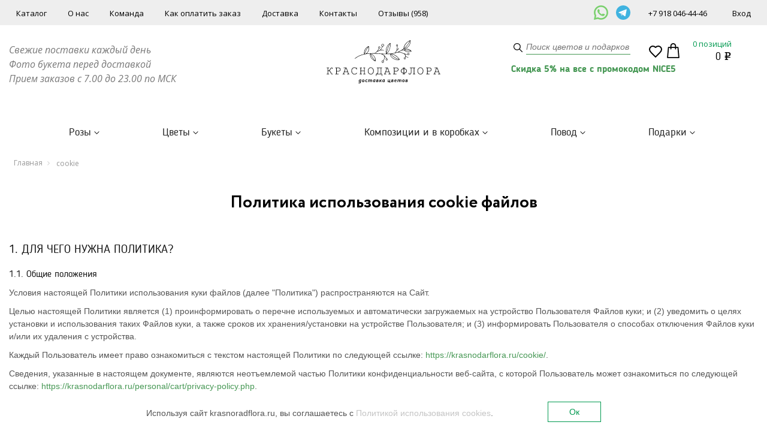

--- FILE ---
content_type: text/html; charset=UTF-8
request_url: https://krasnodarflora.ru/cookie/
body_size: 23197
content:
<!DOCTYPE html>
<html xml:lang="ru" lang="ru">
<head>
	<meta name="google-site-verification" content="CNvjG-kM0we3KbwgXud8CTFHxG1xDQXfiwHX17RX_PM" />
	<meta name="google-site-verification" content="DG4BZy8x4F8Vmr62UAjcAoiMZeUnsAN1oAw6YvaeYgs" />
	<script data-skip-moving="true" data-cfasync="false">const supportsTouch = 'ontouchstart' in window || navigator.msMaxTouchPoints;</script>
	<meta http-equiv="Content-Type" content="text/html; charset=UTF-8">
	<meta http-equiv="X-UA-Compatible" content="IE=edge"/>
	<meta name="viewport" content="width=device-width, initial-scale=1">
	<link rel="shortcut icon" type="image/x-icon" href="/favicon.ico"/>

	<script data-skip-moving="true">(function(w, d, n) {var cl = "bx-core";var ht = d.documentElement;var htc = ht ? ht.className : undefined;if (htc === undefined || htc.indexOf(cl) !== -1){return;}var ua = n.userAgent;if (/(iPad;)|(iPhone;)/i.test(ua)){cl += " bx-ios";}else if (/Windows/i.test(ua)){cl += ' bx-win';}else if (/Macintosh/i.test(ua)){cl += " bx-mac";}else if (/Linux/i.test(ua) && !/Android/i.test(ua)){cl += " bx-linux";}else if (/Android/i.test(ua)){cl += " bx-android";}cl += (/(ipad|iphone|android|mobile|touch)/i.test(ua) ? " bx-touch" : " bx-no-touch");cl += w.devicePixelRatio && w.devicePixelRatio >= 2? " bx-retina": " bx-no-retina";if (/AppleWebKit/.test(ua)){cl += " bx-chrome";}else if (/Opera/.test(ua)){cl += " bx-opera";}else if (/Firefox/.test(ua)){cl += " bx-firefox";}ht.className = htc ? htc + " " + cl : cl;})(window, document, navigator);</script>


<link href="/bitrix/js/ui/design-tokens/dist/ui.design-tokens.min.css?176189944723463" type="text/css"  rel="stylesheet" async />
<link href="/bitrix/js/ui/fonts/opensans/ui.font.opensans.min.css?16968038102320" type="text/css"  rel="stylesheet" async />
<link href="/bitrix/js/main/popup/dist/main.popup.bundle.min.css?176189959628056" type="text/css"  rel="stylesheet" async />
<link href="/bitrix/cache/css/s1/flora/template_5a0a939941cfefe9ff68529e399e3f99/template_5a0a939941cfefe9ff68529e399e3f99_v1.css?1764515184359684" type="text/css"  data-template-style="true" rel="stylesheet" async />







<style>
.adm-default.adm-pixelplus .adm-main-menu-item-icon {
	background-position:center center;
	background-image:url(/bitrix/themes/pxpseo/icons/pixelplus.seo/pixpmenu-icon.png);
	}
.adm-main-menu-item-active.adm-pixelplus .adm-main-menu-item-icon {
	background-position:center center;
	background-image:url(/bitrix/themes/pxpseo/icons/pixelplus.seo/pixpmenu-icon.png);
	}
</style>
<meta name="description" content="Политика использования cookie файлов — Краснодарфлора. Большой выбор. Всегда свежие цветы и ароматный запах. Лучшие цены! Модные тренды флористики. ОЧЕНЬ быстрая доставка по Краснодару и ближайшим населённым пунктам! 8(800)222-65-57." />
    <meta name="keywords" content="" />
	<title>Политика использования cookie файлов на сайте «КраснодарФлора»</title>

    <link rel="preload" href="https://fonts.googleapis.com/css?family=Open+Sans:400,400italic,700,700italic&subset=latin,cyrillic-ext,cyrillic&display=swap" as="style" onload="this.onload=null;this.rel='stylesheet'">
    <noscript>
        <link rel="stylesheet" async href="https://fonts.googleapis.com/css?family=Open+Sans:400,400italic,700,700italic&subset=latin,cyrillic-ext,cyrillic&display=swap">
    </noscript>

  
	<script data-skip-moving="true">
		function initGTMCount() {
		  /* Google Tag Manager */
			(function(w,d,s,l,i){w[l]=w[l]||[];w[l].push({'gtm.start':new Date().getTime(),event:'gtm.js'});var f=d.getElementsByTagName(s)[0],j=d.createElement(s),dl=l!='dataLayer'?'&l='+l:'';j.async=true;j.src='https://www.googletagmanager.com/gtm.js?id='+i+dl;f.parentNode.insertBefore(j,f);})(window,document,'script','dataLayer','GTM-NGS3L7Z');
		  /* End Google Tag Manager */
		}
	
		var gtired = false;
		if(supportsTouch){
			window.addEventListener('touchstart',()=>{if(gtired===false){gtired=true;setTimeout(()=>{initGTMCount();},0)}});
		} else {
			window.addEventListener('scroll',()=>{if(gtired===false){gtired=true;setTimeout(()=>{initGTMCount();},0)}});
		}
		window.addEventListener('mousemove',()=>{if(gtired===false){gtired=true;setTimeout(()=>{initGTMCount();},0)}});
	</script>
</head>

<body >
		<!-- Google Tag Manager (noscript) --><noscript><iframe src="https://www.googletagmanager.com/ns.html?id=GTM-NGS3L7Z" height="0" width="0" style="display:none;visibility:hidden"></iframe></noscript><!-- End Google Tag Manager (noscript) -->
    <!--cookies begin-->
    <div class="cookies_window" id="cook">
        <div class="cookies_container">
            <div class="row">
                <div class="col-sm-9">
                    <p>Используя сайт krasnoradflora.ru, вы соглашаетесь с <a href="/cookie/">Политикой использования cookies</a>.</p>
                </div>
                <div class="col-sm-3">
                    <p class="button"><a class="cook_button" id="cook-but" href="">Ок</a></p>
                </div>
            </div>
        </div>
    </div>
    <!--cookies end-->
<header itemscope itemtype="http://schema.org/WPHeader" title="Политика использования cookie файлов на сайте «КраснодарФлора»">
    <meta itemprop="headline" content="Краснодарфлора">
    <meta itemprop="description"  content="Политика использования cookie файлов - Краснодарфлора" />
</header>

    <div id="mainWrapper">
        <div id="bx-panel"></div>
                    <header id="header_main">
            <div class="top-line">
                <div class="container_full">
                    <div class="row">
                        <div class="col-lg-9 col-md-7">
                            <nav class="top-menu">
                                
	<ul>
					<li class="">
				<a href="/catalog/">Каталог</a>
							</li>
					<li class="">
				<a href="/about/">О нас</a>
							</li>
					<li class="">
				<a href="/nasha-komanda/">Команда</a>
							</li>
					<li class="">
				<a href="/oplata/">Как оплатить заказ</a>
							</li>
					<li class="">
				<a href="/dostavka/">Доставка</a>
							</li>
					<li class="">
				<a href="/contacts/">Контакты</a>
							</li>
					<li class="">
				<a href="/otzyvy/">Отзывы (958)</a>
							</li>
			</ul>
                            </nav>
                        </div>
						<div class="col-lg-1 col-md-2 h-contacts-social">
							<a href="https://wa.me/79180464446" target="_blank" title=""><img src="/bitrix/templates/flora/images/whatsapp-svgrepo-com.svg" alt=""></a>
<a href="https://t.me/krasnodarflora_chat" target="_blank" title=""><img src="/bitrix/templates/flora/images/telegram-svgrepo-com.svg" alt=""></a>
						</div>
                        <div class="col-lg-2 col-md-3">
							<div class="h-contacts-flex">
								<span><a href="tel:+79180464446">+7 918 046-44-46</a></span>
								<div class="cabinet">
																			<a href="#" class="openRegForm open_form" rel="registration"><span>Вход</span></a>
																	</div>
							</div>
                        </div>
                    </div>
                </div>
            </div>
            <div class="head-line">
                <div class="container_full">
                    <div class="row">
                        <div class="col-md-4">
                            <div class="schedule">
                                <p>
</p>
 <i><span style="font-size: 12pt;">Свежие поставки каждый день</span></i><br>
<span style="font-size: 12pt;"> </span><span style="font-size: 12pt;"> </span><i><span style="font-size: 12pt;"> </span></i><i><span style="font-size: 12pt;">
Фото букета перед доставкой&nbsp;</span></i><br>
<span style="font-size: 12pt;"> </span><span style="font-size: 12pt;"> </span><i><span style="font-size: 12pt;"> </span></i><i><span style="font-size: 12pt;">
Прием заказов с 7.00 до 23.00 по МСК</span></i><i><span style="font-size: 12pt;"> </span></i><i> </i> <br>                            </div>
                        </div>
                        <div class="col-md-4">
                            <div class="logo">
                                <a href="/" class="logo__link">                                    <picture>
                                        <source srcset="/bitrix/templates/flora/images/logo.svg" media="(min-width: 991px)">
                                        <img src="[data-uri]" alt="">
                                    </picture>

                                </a>                                                            </div>
                        </div>
                        <div>
                            <div class="col-md-2">
                                <div class="header_search">
                                        <form  id="title-container-search" action="/catalog/" method="post">
        <input id="title-search-input" class="str" type="text" name="q" value=""  size="15" maxlength="50" autocomplete="off"  placeholder="Поиск цветов и подарков" onfocus="this.placeholder = ''" onblur="this.placeholder = 'Поиск цветов и подарков'"/>
        <button type="submit" class="h_s_button"></button>
    </form>

                                </div>
                            </div>
                            <div class="col-md-2 col-basket basket--flex">
                                <div class="contactless-wrap" >
                                    <div class="contactless" >
                                        <a href="/stati-i-teksty/touchless.php">
                                            <img src="/bitrix/templates/flora/images/shopping-bag.svg">
                                        </a>
                                    </div>
                                </div>
                                <div class="favorite-general">
                                    <a href="/fav/">
                                        <div class="favorite-icon"></div>
                                        <div class="favorite-count"></div>
                                    </a>
                                </div>
                                <div class="h-basket" id="basket-line-flora"></div>
                            </div>
                                                                                        <div class="dissallow_order_text">
                                    <div class="container">
                                        Скидка 5% на все с промокодом NICE5                                    </div>
                                </div>
                                                    </div>
                    </div>
                </div>
            </div>
            <div class="h-catalog-menu-container">
                <div class="container_full">
                    <div class="row" style="overflow: hidden;">
                        <nav>
                                <ul class="h-catalog-menu">
                    <li>
                <a href="/catalog/rozy/">Розы</a>
                                    <div class="menuIn">
                        <div class="container_full">
                            <div class="row">
                                <ul class="sub-menu">
                                    <li class="h-catalog-menu-section-link">
                                        <a href="/catalog/rozy/">Все Розы</a>
                                    </li>
                                                                            <li >
                                            <span class="category-menu">Бюджет</span>
                                                                                            <ul class="child-menu">
                                                                                                            <li  >
                                                            <a class="child-menu-link" href="/catalog/rozy/filter/price-base-from-10000/apply/">
                                                                <span>Букеты от 10000</span>
                                                                                                                            </a>
                                                        </li>
                                                                                                            <li  >
                                                            <a class="child-menu-link" href="/catalog/rozy/filter/price-base-to-10000/apply/">
                                                                <span>Букеты до 10000</span>
                                                                                                                            </a>
                                                        </li>
                                                                                                            <li  >
                                                            <a class="child-menu-link" href="/catalog/rozy/filter/price-base-to-2000/apply/">
                                                                <span>Букеты до 2000</span>
                                                                                                                            </a>
                                                        </li>
                                                                                                            <li  >
                                                            <a class="child-menu-link" href="/catalog/rozy/filter/price-base-to-3000/apply/">
                                                                <span>Букеты до 3000</span>
                                                                                                                            </a>
                                                        </li>
                                                                                                            <li  >
                                                            <a class="child-menu-link" href="/catalog/rozy/filter/price-base-to-5000/apply/">
                                                                <span>Букеты до 5000</span>
                                                                                                                            </a>
                                                        </li>
                                                                                                    </ul>
                                                                                    </li>
                                                                            <li >
                                            <span class="category-menu">Категории</span>
                                                                                            <ul class="child-menu">
                                                                                                            <li  >
                                                            <a class="child-menu-link" href="/catalog/kustovye_rozy/">
                                                                <span>Кустовые розы</span>
                                                                                                                            </a>
                                                        </li>
                                                                                                            <li  >
                                                            <a class="child-menu-link" href="/catalog/rozy_mestnye/">
                                                                <span>Местные розы</span>
                                                                                                                            </a>
                                                        </li>
                                                                                                            <li  >
                                                            <a class="child-menu-link" href="/catalog/rozy_rossiya/">
                                                                <span>Российские розы</span>
                                                                                                                            </a>
                                                        </li>
                                                                                                            <li  >
                                                            <a class="child-menu-link" href="/catalog/rozy_gollandiya/">
                                                                <span>Голландские розы</span>
                                                                                                                            </a>
                                                        </li>
                                                                                                            <li  >
                                                            <a class="child-menu-link" href="/catalog/rozy_ecuador/">
                                                                <span>Эквадорские розы</span>
                                                                                                                            </a>
                                                        </li>
                                                                                                            <li  >
                                                            <a class="child-menu-link" href="/catalog/rozy/korotkie/">
                                                                <span>Короткие розы (30-50 см)</span>
                                                                                                                            </a>
                                                        </li>
                                                                                                            <li  >
                                                            <a class="child-menu-link" href="/catalog/rozy/srednie/">
                                                                <span>Средние розы (50-70 см)</span>
                                                                                                                            </a>
                                                        </li>
                                                                                                            <li  >
                                                            <a class="child-menu-link" href="/catalog/rozy/vysokie/">
                                                                <span>Высокие розы (от 70 см)</span>
                                                                                                                            </a>
                                                        </li>
                                                                                                            <li  >
                                                            <a class="child-menu-link" href="/catalog/pionovidnye_rozy/">
                                                                <span>Пионовидные розы</span>
                                                                                                                            </a>
                                                        </li>
                                                                                                    </ul>
                                                                                    </li>
                                                                            <li >
                                            <span class="category-menu">По количеству</span>
                                                                                            <ul class="child-menu">
                                                                                                            <li  >
                                                            <a class="child-menu-link" href="/catalog/9_roz/">
                                                                <span>9 роз</span>
                                                                                                                            </a>
                                                        </li>
                                                                                                            <li  >
                                                            <a class="child-menu-link" href="/catalog/rozy/11roz/">
                                                                <span>11 роз</span>
                                                                                                                            </a>
                                                        </li>
                                                                                                            <li  >
                                                            <a class="child-menu-link" href="/catalog/rozy/15/">
                                                                <span>15 роз</span>
                                                                                                                            </a>
                                                        </li>
                                                                                                            <li  >
                                                            <a class="child-menu-link" href="/catalog/rozy/filter/kolicestvo-is-19-roz/apply/">
                                                                <span>19 роз</span>
                                                                                                                            </a>
                                                        </li>
                                                                                                            <li  >
                                                            <a class="child-menu-link" href="/catalog/rozy/21/">
                                                                <span>21 роза</span>
                                                                                                                            </a>
                                                        </li>
                                                                                                            <li  >
                                                            <a class="child-menu-link" href="/catalog/29_roz/">
                                                                <span>29 роз</span>
                                                                                                                            </a>
                                                        </li>
                                                                                                            <li  >
                                                            <a class="child-menu-link" href="/catalog/rozy/39/">
                                                                <span>39 роз</span>
                                                                                                                            </a>
                                                        </li>
                                                                                                            <li  >
                                                            <a class="child-menu-link" href="/catalog/51_roza/">
                                                                <span>51 роза</span>
                                                                                                                                    <img src="/bitrix/templates/flora/components/bitrix/menu/top.custom.links/images/menu-star.svg"
                                                                         width="15" height="15" alt="">
                                                                                                                            </a>
                                                        </li>
                                                                                                            <li  >
                                                            <a class="child-menu-link" href="/catalog/101_roza/">
                                                                <span>101 роза</span>
                                                                                                                                    <img src="/bitrix/templates/flora/components/bitrix/menu/top.custom.links/images/menu-star.svg"
                                                                         width="15" height="15" alt="">
                                                                                                                            </a>
                                                        </li>
                                                                                                            <li  >
                                                            <a class="child-menu-link" href="/catalog/rozy/filter/kolicestvo-is-201roza/apply/">
                                                                <span>201 роза</span>
                                                                                                                            </a>
                                                        </li>
                                                                                                            <li  >
                                                            <a class="child-menu-link" href="/catalog/rozy/501roza/">
                                                                <span>501 роза</span>
                                                                                                                            </a>
                                                        </li>
                                                                                                    </ul>
                                                                                    </li>
                                                                            <li >
                                            <span class="category-menu">По форме</span>
                                                                                            <ul class="child-menu">
                                                                                                            <li  >
                                                            <a class="child-menu-link" href="/catalog/serdtsa_iz_roz/">
                                                                <span>В форме сердца</span>
                                                                                                                            </a>
                                                        </li>
                                                                                                            <li  >
                                                            <a class="child-menu-link" href="/catalog/">
                                                                <span>Классические букеты из роз</span>
                                                                                                                            </a>
                                                        </li>
                                                                                                            <li  >
                                                            <a class="child-menu-link" href="/catalog/rozy_v_kolbe_/">
                                                                <span>Розы в колбе</span>
                                                                                                                            </a>
                                                        </li>
                                                                                                            <li  >
                                                            <a class="child-menu-link" href="/catalog/rozy/filter/oformlenie-is-v_korzine/apply/">
                                                                <span>Розы в корзинах</span>
                                                                                                                            </a>
                                                        </li>
                                                                                                            <li  >
                                                            <a class="child-menu-link" href="/catalog/rozy_v_shlyapnoy_korobke/">
                                                                <span>Розы в коробке</span>
                                                                                                                            </a>
                                                        </li>
                                                                                                    </ul>
                                                                                    </li>
                                                                            <li >
                                            <span class="category-menu">По цвету</span>
                                                                                            <ul class="child-menu">
                                                                                                            <li  >
                                                            <a class="child-menu-link" href="/catalog/rozy/krasnye/">
                                                                <span>Букеты из красных роз</span>
                                                                                                                            </a>
                                                        </li>
                                                                                                            <li  >
                                                            <a class="child-menu-link" href="/catalog/rozy/belye/">
                                                                <span>Букеты из белых роз</span>
                                                                                                                            </a>
                                                        </li>
                                                                                                            <li  >
                                                            <a class="child-menu-link" href="/catalog/rozy/rozovye/">
                                                                <span>Букеты из розовых роз</span>
                                                                                                                            </a>
                                                        </li>
                                                                                                            <li  >
                                                            <a class="child-menu-link" href="/catalog/rozy/kremovye/">
                                                                <span>Букеты из кремовых роз</span>
                                                                                                                            </a>
                                                        </li>
                                                                                                            <li  >
                                                            <a class="child-menu-link" href="/catalog/rozy/zheltye/">
                                                                <span>Букеты из желтых роз</span>
                                                                                                                            </a>
                                                        </li>
                                                                                                            <li  >
                                                            <a class="child-menu-link" href="/catalog/rozy/orangevyie/">
                                                                <span>Букеты из оранжевых роз</span>
                                                                                                                            </a>
                                                        </li>
                                                                                                            <li  >
                                                            <a class="child-menu-link" href="/catalog/rozy/raznocvetnye-rozy/">
                                                                <span>Букеты из разноцветных роз</span>
                                                                                                                            </a>
                                                        </li>
                                                                                                            <li  >
                                                            <a class="child-menu-link" href="/catalog/rozy/golubye/">
                                                                <span>Букеты из синих роз</span>
                                                                                                                            </a>
                                                        </li>
                                                                                                            <li  >
                                                            <a class="child-menu-link" href="/catalog/rozy/chernye-rozy/">
                                                                <span>Букеты из черных роз</span>
                                                                                                                            </a>
                                                        </li>
                                                                                                    </ul>
                                                                                    </li>
                                                                    </ul>
                            </div>
                        </div>
                    </div>
                            </li>
                    <li>
                <a href="/catalog/tsvety/">Цветы</a>
                                    <div class="menuIn">
                        <div class="container_full">
                            <div class="row">
                                <ul class="sub-menu">
                                    <li class="h-catalog-menu-section-link">
                                        <a href="/catalog/tsvety/">Все Цветы</a>
                                    </li>
                                                                            <li >
                                            <span class="category-menu">Тренды</span>
                                                                                            <ul class="child-menu">
                                                                                                            <li  >
                                                            <a class="child-menu-link" href="/catalog//piony_cvety//">
                                                                <span>Букеты из пионов</span>
                                                                                                                                    <img src="/bitrix/templates/flora/components/bitrix/menu/top.custom.links/images/menu-star.svg"
                                                                         width="15" height="15" alt="">
                                                                                                                            </a>
                                                        </li>
                                                                                                            <li  >
                                                            <a class="child-menu-link" href="/catalog/">
                                                                <span>Букеты из эустомы</span>
                                                                                                                                    <img src="/bitrix/templates/flora/components/bitrix/menu/top.custom.links/images/menu-star.svg"
                                                                         width="15" height="15" alt="">
                                                                                                                            </a>
                                                        </li>
                                                                                                            <li  >
                                                            <a class="child-menu-link" href="/catalog/gortenziya/">
                                                                <span>Букеты из гортензии</span>
                                                                                                                                    <img src="/bitrix/templates/flora/components/bitrix/menu/top.custom.links/images/menu-star.svg"
                                                                         width="15" height="15" alt="">
                                                                                                                            </a>
                                                        </li>
                                                                                                            <li  >
                                                            <a class="child-menu-link" href="/catalog/georginy/">
                                                                <span>Букеты из георгин</span>
                                                                                                                                    <img src="/bitrix/templates/flora/components/bitrix/menu/top.custom.links/images/menu-star.svg"
                                                                         width="15" height="15" alt="">
                                                                                                                            </a>
                                                        </li>
                                                                                                            <li  >
                                                            <a class="child-menu-link" href="/catalog/alstromeriya/">
                                                                <span>Букеты из альстромерии</span>
                                                                                                                                    <img src="/bitrix/templates/flora/components/bitrix/menu/top.custom.links/images/menu-star.svg"
                                                                         width="15" height="15" alt="">
                                                                                                                            </a>
                                                        </li>
                                                                                                    </ul>
                                                                                    </li>
                                                                            <li >
                                            <span class="category-menu">Категории</span>
                                                                                            <ul class="child-menu">
                                                                                                            <li  >
                                                            <a class="child-menu-link" href="/catalog//rozy/">
                                                                <span>Розы</span>
                                                                                                                            </a>
                                                        </li>
                                                                                                            <li  >
                                                            <a class="child-menu-link" href="/catalog/piony_cvety/">
                                                                <span>Пионы</span>
                                                                                                                            </a>
                                                        </li>
                                                                                                            <li  >
                                                            <a class="child-menu-link" href="/catalog/tyulpany/">
                                                                <span>Тюльпаны</span>
                                                                                                                            </a>
                                                        </li>
                                                                                                            <li  >
                                                            <a class="child-menu-link" href="/catalog/eustoma/">
                                                                <span>Эустома</span>
                                                                                                                            </a>
                                                        </li>
                                                                                                            <li  >
                                                            <a class="child-menu-link" href="/catalog/khrizantemy/">
                                                                <span>Хризантемы</span>
                                                                                                                            </a>
                                                        </li>
                                                                                                            <li  >
                                                            <a class="child-menu-link" href="/catalog//gerbery_/">
                                                                <span>Герберы</span>
                                                                                                                            </a>
                                                        </li>
                                                                                                            <li  >
                                                            <a class="child-menu-link" href="/catalog/kally/">
                                                                <span>Каллы</span>
                                                                                                                            </a>
                                                        </li>
                                                                                                            <li  >
                                                            <a class="child-menu-link" href="/catalog/lilii/">
                                                                <span>Лилии</span>
                                                                                                                            </a>
                                                        </li>
                                                                                                            <li  >
                                                            <a class="child-menu-link" href="/catalog/nartsissy/">
                                                                <span>Нарциссы</span>
                                                                                                                            </a>
                                                        </li>
                                                                                                            <li  >
                                                            <a class="child-menu-link" href="/catalog/orkhidei/">
                                                                <span>Орхидеи</span>
                                                                                                                            </a>
                                                        </li>
                                                                                                            <li  >
                                                            <a class="child-menu-link" href="/catalog/podsolnukhi/">
                                                                <span>Подсолнухи</span>
                                                                                                                            </a>
                                                        </li>
                                                                                                            <li  >
                                                            <a class="child-menu-link" href="/catalog/ranunkulyusy/">
                                                                <span>Ранункулюсы</span>
                                                                                                                            </a>
                                                        </li>
                                                                                                            <li  >
                                                            <a class="child-menu-link" href="/catalog/romashki/">
                                                                <span>Ромашки</span>
                                                                                                                            </a>
                                                        </li>
                                                                                                            <li  >
                                                            <a class="child-menu-link" href="/catalog/freziya/">
                                                                <span>Фрезии</span>
                                                                                                                            </a>
                                                        </li>
                                                                                                            <li  >
                                                            <a class="child-menu-link" href="/catalog/tsvety_poshtuchno/">
                                                                <span>Цветы поштучно</span>
                                                                                                                            </a>
                                                        </li>
                                                                                                    </ul>
                                                                                    </li>
                                                                            <li >
                                            <span class="category-menu">Для кого</span>
                                                                                            <ul class="child-menu">
                                                                                                            <li  >
                                                            <a class="child-menu-link" href="/catalog/tsvety/filter/whom-is-shenshine/apply/">
                                                                <span>Букеты для женщин</span>
                                                                                                                            </a>
                                                        </li>
                                                                                                            <li  >
                                                            <a class="child-menu-link" href="/catalog/tsvety/whom-is-devushke/">
                                                                <span>Букеты девушкам</span>
                                                                                                                            </a>
                                                        </li>
                                                                                                            <li  >
                                                            <a class="child-menu-link" href="/catalog/tsvety/filter/whom-is-mame/apply/">
                                                                <span>Букеты для мамы</span>
                                                                                                                            </a>
                                                        </li>
                                                                                                            <li  >
                                                            <a class="child-menu-link" href="/catalog/tsvety/filter/whom-is-%2525D0%2525BD%2525D0%2525B5%2525D0%2525B2%2525D0%2525B5%2525D1%252581%2525D1%252582%2525D0%2525B5/apply/">
                                                                <span>Букет невесты</span>
                                                                                                                            </a>
                                                        </li>
                                                                                                            <li  >
                                                            <a class="child-menu-link" href="/catalog/tsvety/filter/whom-is-myshine/apply/">
                                                                <span>Букеты для мужчин</span>
                                                                                                                            </a>
                                                        </li>
                                                                                                            <li  >
                                                            <a class="child-menu-link" href="/catalog/tsvety/filter/whom-is-nachalniku/apply/">
                                                                <span>Букет руководителю</span>
                                                                                                                            </a>
                                                        </li>
                                                                                                            <li  >
                                                            <a class="child-menu-link" href="/catalog/tsvety/filter/whom-is-kollege/apply/">
                                                                <span>Букет для коллеги</span>
                                                                                                                            </a>
                                                        </li>
                                                                                                            <li  >
                                                            <a class="child-menu-link" href="/catalog/tsvety/sestre/">
                                                                <span>Букет для сестры</span>
                                                                                                                            </a>
                                                        </li>
                                                                                                            <li  >
                                                            <a class="child-menu-link" href="/catalog/tsvety/filter/whom-is-pape/apply/">
                                                                <span>Букеты для папы</span>
                                                                                                                            </a>
                                                        </li>
                                                                                                            <li  >
                                                            <a class="child-menu-link" href="/catalog/tsvety/whom-is-devochke/">
                                                                <span>Букеты для девочки</span>
                                                                                                                            </a>
                                                        </li>
                                                                                                            <li  >
                                                            <a class="child-menu-link" href="/catalog/tsvety/whom-is-rebenky/">
                                                                <span>Букеты для детей</span>
                                                                                                                            </a>
                                                        </li>
                                                                                                    </ul>
                                                                                    </li>
                                                                            <li >
                                            <span class="category-menu">Бюджет</span>
                                                                                            <ul class="child-menu">
                                                                                                            <li  >
                                                            <a class="child-menu-link" href="/catalog/tsvety/filter/price-base-from-10000/apply/">
                                                                <span>Букеты от 10000</span>
                                                                                                                            </a>
                                                        </li>
                                                                                                            <li  >
                                                            <a class="child-menu-link" href="/catalog/tsvety/filter/price-base-to-1000/apply/">
                                                                <span>Букеты до 1000</span>
                                                                                                                            </a>
                                                        </li>
                                                                                                            <li  >
                                                            <a class="child-menu-link" href="/catalog/tsvety/filter/price-base-to-10000/apply/">
                                                                <span>Букеты до 10000</span>
                                                                                                                            </a>
                                                        </li>
                                                                                                            <li  >
                                                            <a class="child-menu-link" href="/catalog/tsvety/filter/price-base-to-2000/apply/">
                                                                <span>Букеты до 2000</span>
                                                                                                                            </a>
                                                        </li>
                                                                                                            <li  >
                                                            <a class="child-menu-link" href="/catalog/tsvety/filter/price-base-to-3000/apply/">
                                                                <span>Букеты до 3000</span>
                                                                                                                            </a>
                                                        </li>
                                                                                                            <li  >
                                                            <a class="child-menu-link" href="/catalog/catalog/tsvety/filter/price-base-to-5000//">
                                                                <span>Букеты до 5000</span>
                                                                                                                            </a>
                                                        </li>
                                                                                                    </ul>
                                                                                    </li>
                                                                    </ul>
                            </div>
                        </div>
                    </div>
                            </li>
                    <li>
                <a href="/catalog/bukety/">Букеты</a>
                                    <div class="menuIn">
                        <div class="container_full">
                            <div class="row">
                                <ul class="sub-menu">
                                    <li class="h-catalog-menu-section-link">
                                        <a href="/catalog/bukety/">Все Букеты</a>
                                    </li>
                                                                            <li >
                                            <span class="category-menu">Популярные</span>
                                                                                            <ul class="child-menu">
                                                                                                            <li  >
                                                            <a class="child-menu-link" href="/catalog/bolshie/">
                                                                <span>Большие букеты</span>
                                                                                                                                    <img src="/bitrix/templates/flora/components/bitrix/menu/top.custom.links/images/menu-star.svg"
                                                                         width="15" height="15" alt="">
                                                                                                                            </a>
                                                        </li>
                                                                                                            <li  >
                                                            <a class="child-menu-link" href="/catalog/bukety_bez_upakovki/">
                                                                <span>Букеты без упаковки</span>
                                                                                                                                    <img src="/bitrix/templates/flora/components/bitrix/menu/top.custom.links/images/menu-star.svg"
                                                                         width="15" height="15" alt="">
                                                                                                                            </a>
                                                        </li>
                                                                                                            <li  >
                                                            <a class="child-menu-link" href="/catalog/piony/">
                                                                <span>Букеты из пионов</span>
                                                                                                                                    <img src="/bitrix/templates/flora/components/bitrix/menu/top.custom.links/images/menu-star.svg"
                                                                         width="15" height="15" alt="">
                                                                                                                            </a>
                                                        </li>
                                                                                                            <li  >
                                                            <a class="child-menu-link" href="/catalog/monobukety/">
                                                                <span>Монобукеты</span>
                                                                                                                                    <img src="/bitrix/templates/flora/components/bitrix/menu/top.custom.links/images/menu-star.svg"
                                                                         width="15" height="15" alt="">
                                                                                                                            </a>
                                                        </li>
                                                                                                            <li  >
                                                            <a class="child-menu-link" href="/catalog/nedorogie/">
                                                                <span>Недорогие цветочные букеты</span>
                                                                                                                                    <img src="/bitrix/templates/flora/components/bitrix/menu/top.custom.links/images/menu-star.svg"
                                                                         width="15" height="15" alt="">
                                                                                                                            </a>
                                                        </li>
                                                                                                            <li  >
                                                            <a class="child-menu-link" href="/catalog/tsvetochnaya_podpiska/">
                                                                <span>Цветочная подписка</span>
                                                                                                                                    <img src="/bitrix/templates/flora/components/bitrix/menu/top.custom.links/images/menu-star.svg"
                                                                         width="15" height="15" alt="">
                                                                                                                            </a>
                                                        </li>
                                                                                                    </ul>
                                                                                    </li>
                                                                            <li >
                                            <span class="category-menu">Категории</span>
                                                                                            <ul class="child-menu">
                                                                                                            <li  >
                                                            <a class="child-menu-link" href="/catalog/bukety/buketi-v-pastelnih-tonah/">
                                                                <span>Букеты в пастельных тонах</span>
                                                                                                                            </a>
                                                        </li>
                                                                                                            <li  >
                                                            <a class="child-menu-link" href="/catalog/bukety/gortenziya/">
                                                                <span>Букеты из гортензии</span>
                                                                                                                            </a>
                                                        </li>
                                                                                                            <li  >
                                                            <a class="child-menu-link" href="/catalog/bukety_iz_polevykh_tsvetov/">
                                                                <span>Букеты из полевых цветов</span>
                                                                                                                            </a>
                                                        </li>
                                                                                                            <li  >
                                                            <a class="child-menu-link" href="/catalog/bukety_iz_sukhotsvetov/">
                                                                <span>Букеты из сухоцветов</span>
                                                                                                                            </a>
                                                        </li>
                                                                                                            <li  >
                                                            <a class="child-menu-link" href="/catalog/bukety_iz_tyulpanov/">
                                                                <span>Букеты из тюльпанов</span>
                                                                                                                            </a>
                                                        </li>
                                                                                                            <li  >
                                                            <a class="child-menu-link" href="/catalog/gipsofily/">
                                                                <span>Букеты с гипсофилами</span>
                                                                                                                            </a>
                                                        </li>
                                                                                                            <li  >
                                                            <a class="child-menu-link" href="/catalog/dorogie/">
                                                                <span>Дорогие букеты</span>
                                                                                                                            </a>
                                                        </li>
                                                                                                            <li  >
                                                            <a class="child-menu-link" href="/catalog/interernyy_set/">
                                                                <span>Интерьерные сеты</span>
                                                                                                                            </a>
                                                        </li>
                                                                                                            <li  >
                                                            <a class="child-menu-link" href="/catalog/miks_bukety/">
                                                                <span>Миксбукеты</span>
                                                                                                                            </a>
                                                        </li>
                                                                                                            <li  >
                                                            <a class="child-menu-link" href="/catalog/bolshie/color-is-raznocvetnye/">
                                                                <span>Разноцветные букеты</span>
                                                                                                                            </a>
                                                        </li>
                                                                                                    </ul>
                                                                                    </li>
                                                                            <li >
                                            <span class="category-menu">Для кого</span>
                                                                                            <ul class="child-menu">
                                                                                                            <li  >
                                                            <a class="child-menu-link" href="/catalog/bukety/henshine/">
                                                                <span>Красивые букеты из цветов для женщины</span>
                                                                                                                            </a>
                                                        </li>
                                                                                                            <li  >
                                                            <a class="child-menu-link" href="/catalog/bukety/lyubimoy/">
                                                                <span>Красивые букеты девушкам</span>
                                                                                                                            </a>
                                                        </li>
                                                                                                            <li  >
                                                            <a class="child-menu-link" href="/catalog/bukety/mame/">
                                                                <span>Букеты для мамы</span>
                                                                                                                            </a>
                                                        </li>
                                                                                                            <li  >
                                                            <a class="child-menu-link" href="/catalog/buket_nevesty/">
                                                                <span>Букет невесты</span>
                                                                                                                            </a>
                                                        </li>
                                                                                                            <li  >
                                                            <a class="child-menu-link" href="/catalog/bukety/myshine/">
                                                                <span>Букеты для мужчины</span>
                                                                                                                            </a>
                                                        </li>
                                                                                                            <li  >
                                                            <a class="child-menu-link" href="/catalog/bukety/whom-is-nachalniku/">
                                                                <span>Букет руководителю</span>
                                                                                                                            </a>
                                                        </li>
                                                                                                            <li  >
                                                            <a class="child-menu-link" href="/catalog/bukety/whom-is-kollege/">
                                                                <span>Букет для коллеги</span>
                                                                                                                            </a>
                                                        </li>
                                                                                                            <li  >
                                                            <a class="child-menu-link" href="/catalog/bukety/whom-is-sestre/">
                                                                <span>Букет для сестры</span>
                                                                                                                            </a>
                                                        </li>
                                                                                                            <li  >
                                                            <a class="child-menu-link" href="/catalog/bukety/whom-is-pape/">
                                                                <span>Букеты для папы</span>
                                                                                                                            </a>
                                                        </li>
                                                                                                            <li  >
                                                            <a class="child-menu-link" href="/catalog/bukety/whom-is-devochke/">
                                                                <span>Букеты для девочки</span>
                                                                                                                            </a>
                                                        </li>
                                                                                                            <li  >
                                                            <a class="child-menu-link" href="/catalog/bukety/detyam/">
                                                                <span>Букеты для детей</span>
                                                                                                                            </a>
                                                        </li>
                                                                                                    </ul>
                                                                                    </li>
                                                                            <li >
                                            <span class="category-menu">Бюджет</span>
                                                                                            <ul class="child-menu">
                                                                                                            <li  >
                                                            <a class="child-menu-link" href="/catalog/bukety/filter/price-base-from-10000/apply/">
                                                                <span>Букеты от 10000</span>
                                                                                                                            </a>
                                                        </li>
                                                                                                            <li  >
                                                            <a class="child-menu-link" href="/catalog/bukety/filter/price-base-to-10000/apply/">
                                                                <span>Букеты до 10000</span>
                                                                                                                            </a>
                                                        </li>
                                                                                                            <li  >
                                                            <a class="child-menu-link" href="/catalog/bukety/filter/price-base-to-1500/apply/">
                                                                <span>Букеты до 1500</span>
                                                                                                                            </a>
                                                        </li>
                                                                                                            <li  >
                                                            <a class="child-menu-link" href="/catalog/bukety/filter/price-base-to-3000/apply/">
                                                                <span>Букеты до 3000</span>
                                                                                                                            </a>
                                                        </li>
                                                                                                            <li  >
                                                            <a class="child-menu-link" href="/catalog/bukety/filter/price-base-to-5000/apply/">
                                                                <span>Букеты до 5000</span>
                                                                                                                            </a>
                                                        </li>
                                                                                                    </ul>
                                                                                    </li>
                                                                    </ul>
                            </div>
                        </div>
                    </div>
                            </li>
                    <li>
                <a href="/catalog/">Композиции и в коробках</a>
                                    <div class="menuIn">
                        <div class="container_full">
                            <div class="row">
                                <ul class="sub-menu">
                                    <li class="h-catalog-menu-section-link">
                                        <a href="/catalog/">Все Композиции и в коробках</a>
                                    </li>
                                                                            <li >
                                            <span class="category-menu">Композиции</span>
                                                                                            <ul class="child-menu">
                                                                                                            <li  >
                                                            <a class="child-menu-link" href="/catalog/v_derevyannykh_yashchikakh/">
                                                                <span>В деревянных ящиках</span>
                                                                                                                            </a>
                                                        </li>
                                                                                                            <li  >
                                                            <a class="child-menu-link" href="/catalog/kompozitsii_s_tykvami/">
                                                                <span>Композиции с тыквами</span>
                                                                                                                            </a>
                                                        </li>
                                                                                                            <li  >
                                                            <a class="child-menu-link" href="/catalog/s_makarunsami/">
                                                                <span>Коробочки с макарунсами и цветами</span>
                                                                                                                            </a>
                                                        </li>
                                                                                                            <li  >
                                                            <a class="child-menu-link" href="/catalog/neobychnye/">
                                                                <span>Необычные композиции и букеты</span>
                                                                                                                            </a>
                                                        </li>
                                                                                                            <li  >
                                                            <a class="child-menu-link" href="/catalog/sladkie-bukety/">
                                                                <span>Сладкие букеты</span>
                                                                                                                            </a>
                                                        </li>
                                                                                                            <li  >
                                                            <a class="child-menu-link" href="/catalog/cvety-v-korobkah/">
                                                                <span>Цветы в коробках</span>
                                                                                                                            </a>
                                                        </li>
                                                                                                            <li  >
                                                            <a class="child-menu-link" href="/catalog/v_playm_paketakh/">
                                                                <span>Цветы в плайм пакетах</span>
                                                                                                                            </a>
                                                        </li>
                                                                                                    </ul>
                                                                                    </li>
                                                                            <li >
                                            <span class="category-menu">Корзины с цветами</span>
                                                                                            <ul class="child-menu">
                                                                                                            <li  >
                                                            <a class="child-menu-link" href="/catalog/korziny_iz_roz/">
                                                                <span>Корзины из роз</span>
                                                                                                                            </a>
                                                        </li>
                                                                                                            <li  >
                                                            <a class="child-menu-link" href="/catalog/korziny_iz_miks_tsvetov/">
                                                                <span>Корзины из микс цветов</span>
                                                                                                                            </a>
                                                        </li>
                                                                                                            <li  >
                                                            <a class="child-menu-link" href="/catalog/korziny_iz_tyulpanov/">
                                                                <span>Корзины с тюльпанами</span>
                                                                                                                            </a>
                                                        </li>
                                                                                                            <li  >
                                                            <a class="child-menu-link" href="/catalog/korziny_iz_khrizantem/">
                                                                <span>Корзины с хризантемами</span>
                                                                                                                            </a>
                                                        </li>
                                                                                                    </ul>
                                                                                    </li>
                                                                            <li >
                                            <span class="category-menu">Цветы в коробках</span>
                                                                                            <ul class="child-menu">
                                                                                                            <li  >
                                                            <a class="child-menu-link" href="/catalog/rozy_v_shlyapnykh_korobkakh/">
                                                                <span>Розы в коробках</span>
                                                                                                                            </a>
                                                        </li>
                                                                                                            <li  >
                                                            <a class="child-menu-link" href="/catalog/miks_tsvety_v_shlyapnykh_korobkakh/">
                                                                <span>Микс цветы в коробках</span>
                                                                                                                            </a>
                                                        </li>
                                                                                                            <li  >
                                                            <a class="child-menu-link" href="/catalog/vip_shlyapnye_korobki/">
                                                                <span>VIP в коробках</span>
                                                                                                                            </a>
                                                        </li>
                                                                                                            <li  >
                                                            <a class="child-menu-link" href="/catalog/piony_v_shlyapnykh_korobkakh/">
                                                                <span>Пионы в коробках</span>
                                                                                                                            </a>
                                                        </li>
                                                                                                    </ul>
                                                                                    </li>
                                                                            <li >
                                            <span class="category-menu">Цветы в горшках</span>
                                                                                            <ul class="child-menu">
                                                                                                            <li  >
                                                            <a class="child-menu-link" href="/catalog/gorshechnye_rasteniya//">
                                                                <span>Цветы в горшках</span>
                                                                                                                            </a>
                                                        </li>
                                                                                                    </ul>
                                                                                    </li>
                                                                    </ul>
                            </div>
                        </div>
                    </div>
                            </li>
                    <li>
                <a href="/catalog/">Повод</a>
                                    <div class="menuIn">
                        <div class="container_full">
                            <div class="row">
                                <ul class="sub-menu">
                                    <li class="h-catalog-menu-section-link">
                                        <a href="/catalog/">Все Повод</a>
                                    </li>
                                                                            <li >
                                            <span class="category-menu">Все праздники</span>
                                                                                            <ul class="child-menu">
                                                                                                            <li  >
                                                            <a class="child-menu-link" href="/catalog/">
                                                                <span>День Рождения</span>
                                                                                                                            </a>
                                                        </li>
                                                                                                            <li  >
                                                            <a class="child-menu-link" href="/catalog/">
                                                                <span>Свадьба</span>
                                                                                                                            </a>
                                                        </li>
                                                                                                            <li  >
                                                            <a class="child-menu-link" href="/catalog/cveti_na_8_marta/">
                                                                <span>8 марта</span>
                                                                                                                            </a>
                                                        </li>
                                                                                                            <li  >
                                                            <a class="child-menu-link" href="/catalog/bukety_na_14_fevralya/">
                                                                <span>14 февраля</span>
                                                                                                                            </a>
                                                        </li>
                                                                                                            <li  >
                                                            <a class="child-menu-link" href="/catalog/den_materi/">
                                                                <span>День матери</span>
                                                                                                                            </a>
                                                        </li>
                                                                                                            <li  >
                                                            <a class="child-menu-link" href="/catalog/new_year/">
                                                                <span>Новый год</span>
                                                                                                                            </a>
                                                        </li>
                                                                                                            <li  >
                                                            <a class="child-menu-link" href="/catalog/1_sentyabrya/">
                                                                <span>1 сентября</span>
                                                                                                                            </a>
                                                        </li>
                                                                                                            <li  >
                                                            <a class="child-menu-link" href="/catalog/">
                                                                <span>23 февраля</span>
                                                                                                                            </a>
                                                        </li>
                                                                                                            <li  >
                                                            <a class="child-menu-link" href="/catalog/">
                                                                <span>Выписка из роддома</span>
                                                                                                                            </a>
                                                        </li>
                                                                                                            <li  >
                                                            <a class="child-menu-link" href="/catalog/">
                                                                <span>Выпускной</span>
                                                                                                                            </a>
                                                        </li>
                                                                                                            <li  >
                                                            <a class="child-menu-link" href="/catalog/den_uchitelya/">
                                                                <span>День учителя</span>
                                                                                                                            </a>
                                                        </li>
                                                                                                            <li  >
                                                            <a class="child-menu-link" href="/catalog/paskha/">
                                                                <span>Пасха</span>
                                                                                                                            </a>
                                                        </li>
                                                                                                            <li  >
                                                            <a class="child-menu-link" href="/catalog/">
                                                                <span>Последний звонок</span>
                                                                                                                            </a>
                                                        </li>
                                                                                                    </ul>
                                                                                    </li>
                                                                            <li >
                                            <span class="category-menu">День рождения</span>
                                                                                            <ul class="child-menu">
                                                                                                            <li  >
                                                            <a class="child-menu-link" href="/catalog/piony/piony-na-den-rohdeniya/">
                                                                <span>Букет пионов на день рождения</span>
                                                                                                                            </a>
                                                        </li>
                                                                                                            <li  >
                                                            <a class="child-menu-link" href="/catalog/bukety/den-rohdeniya/">
                                                                <span>Букеты на день рождения</span>
                                                                                                                            </a>
                                                        </li>
                                                                                                            <li  >
                                                            <a class="child-menu-link" href="/catalog/podarochnye_korziny/korzina-den-rohdenie/">
                                                                <span>Корзина с подарками на день рождения</span>
                                                                                                                            </a>
                                                        </li>
                                                                                                            <li  >
                                                            <a class="child-menu-link" href="/catalog/nedorogie/events-is-den-rohdenie//">
                                                                <span>Недорогие букеты на день рождения</span>
                                                                                                                            </a>
                                                        </li>
                                                                                                            <li  >
                                                            <a class="child-menu-link" href="/catalog/201_roza_i_bolee/events-is-den-rohdenie/">
                                                                <span>Огромный букет роз на день рождения</span>
                                                                                                                            </a>
                                                        </li>
                                                                                                            <li  >
                                                            <a class="child-menu-link" href="/catalog/neobychnye/cvety-original-den-rohdenie/">
                                                                <span>Оригинальные букеты на день рождения</span>
                                                                                                                            </a>
                                                        </li>
                                                                                                            <li  >
                                                            <a class="child-menu-link" href="/catalog/serdtsa_iz_roz/events-is-den-rohdenie/">
                                                                <span>Розы в форме сердца на день рождения</span>
                                                                                                                            </a>
                                                        </li>
                                                                                                            <li  >
                                                            <a class="child-menu-link" href="/catalog/rozy/den-rohdeniya//">
                                                                <span>Розы на день рождения</span>
                                                                                                                            </a>
                                                        </li>
                                                                                                            <li  >
                                                            <a class="child-menu-link" href="/catalog/vozdushnye_shary/den-rohdeniya/">
                                                                <span>Шары на День рождения</span>
                                                                                                                            </a>
                                                        </li>
                                                                                                    </ul>
                                                                                    </li>
                                                                            <li >
                                            <span class="category-menu">Повод</span>
                                                                                            <ul class="child-menu">
                                                                                                            <li  >
                                                            <a class="child-menu-link" href="/catalog/rozy/svadba/">
                                                                <span>Букет из роз на свадьбу</span>
                                                                                                                            </a>
                                                        </li>
                                                                                                            <li  >
                                                            <a class="child-menu-link" href="/catalog/korziny_iz_roz/na-svadbu/">
                                                                <span>Корзины из роз на свадьбу</span>
                                                                                                                            </a>
                                                        </li>
                                                                                                            <li  >
                                                            <a class="child-menu-link" href="/catalog/nedorogie/events-is-svadba/">
                                                                <span>Недорогие букеты на свадьбу</span>
                                                                                                                            </a>
                                                        </li>
                                                                                                            <li  >
                                                            <a class="child-menu-link" href="/catalog/piony/svadba/">
                                                                <span>Свадебные букеты из пионов</span>
                                                                                                                            </a>
                                                        </li>
                                                                                                    </ul>
                                                                                    </li>
                                                                    </ul>
                            </div>
                        </div>
                    </div>
                            </li>
                    <li>
                <a href="/catalog/podarki/">Подарки</a>
                                    <div class="menuIn">
                        <div class="container_full">
                            <div class="row">
                                <ul class="sub-menu">
                                    <li class="h-catalog-menu-section-link">
                                        <a href="/catalog/podarki/">Все Подарки</a>
                                    </li>
                                                                            <li >
                                            <span class="category-menu">Подарки</span>
                                                                                            <ul class="child-menu">
                                                                                                            <li  >
                                                            <a class="child-menu-link" href="/catalog/lego/">
                                                                <span>Lego</span>
                                                                                                                            </a>
                                                        </li>
                                                                                                            <li  >
                                                            <a class="child-menu-link" href="/catalog/vozdushnye_shary/">
                                                                <span>Гелиевые шары</span>
                                                                                                                            </a>
                                                        </li>
                                                                                                            <li  >
                                                            <a class="child-menu-link" href="/catalog/knigi/">
                                                                <span>Книги</span>
                                                                                                                            </a>
                                                        </li>
                                                                                                            <li  >
                                                            <a class="child-menu-link" href="/catalog/myagkie_igrushki/">
                                                                <span>Мягкие игрушки</span>
                                                                                                                            </a>
                                                        </li>
                                                                                                            <li  >
                                                            <a class="child-menu-link" href="/catalog/hand_made/">
                                                                <span>Оригинальные hand made подарки</span>
                                                                                                                            </a>
                                                        </li>
                                                                                                            <li  >
                                                            <a class="child-menu-link" href="/catalog/otkrytki/">
                                                                <span>Открытки</span>
                                                                                                                            </a>
                                                        </li>
                                                                                                            <li  >
                                                            <a class="child-menu-link" href="/catalog/svechi/">
                                                                <span>Свечи</span>
                                                                                                                            </a>
                                                        </li>
                                                                                                            <li  >
                                                            <a class="child-menu-link" href="/catalog/torty_iz_pampersov/">
                                                                <span>Торты из памперсов</span>
                                                                                                                            </a>
                                                        </li>
                                                                                                    </ul>
                                                                                    </li>
                                                                            <li >
                                            <span class="category-menu">Вкусные подарки</span>
                                                                                            <ul class="child-menu">
                                                                                                            <li  >
                                                            <a class="child-menu-link" href="/catalog/originalnye_hand_made_konfety/">
                                                                <span>Handmade конфеты</span>
                                                                                                                            </a>
                                                        </li>
                                                                                                            <li  >
                                                            <a class="child-menu-link" href="/catalog/vkusnye_podarki/">
                                                                <span>Вкусные подарки</span>
                                                                                                                            </a>
                                                        </li>
                                                                                                            <li  >
                                                            <a class="child-menu-link" href="/catalog/konfety/">
                                                                <span>Конфеты</span>
                                                                                                                            </a>
                                                        </li>
                                                                                                            <li  >
                                                            <a class="child-menu-link" href="/catalog/korziny_s_fruktami/">
                                                                <span>Корзины фруктов</span>
                                                                                                                            </a>
                                                        </li>
                                                                                                            <li  >
                                                            <a class="child-menu-link" href="/catalog/makarons_/">
                                                                <span>Макаронс</span>
                                                                                                                            </a>
                                                        </li>
                                                                                                            <li  >
                                                            <a class="child-menu-link" href="/catalog/podarochnye_korziny/">
                                                                <span>Подарочные корзины</span>
                                                                                                                            </a>
                                                        </li>
                                                                                                            <li  >
                                                            <a class="child-menu-link" href="/catalog/torty/">
                                                                <span>Торты</span>
                                                                                                                            </a>
                                                        </li>
                                                                                                    </ul>
                                                                                    </li>
                                                                            <li >
                                            <span class="category-menu">Электроника</span>
                                                                                            <ul class="child-menu">
                                                                                                            <li  >
                                                            <a class="child-menu-link" href="/catalog/apple/">
                                                                <span>Apple</span>
                                                                                                                            </a>
                                                        </li>
                                                                                                            <li  >
                                                            <a class="child-menu-link" href="/catalog/gadgets/">
                                                                <span>Гаджеты</span>
                                                                                                                            </a>
                                                        </li>
                                                                                                    </ul>
                                                                                    </li>
                                                                    </ul>
                            </div>
                        </div>
                    </div>
                            </li>
            </ul>
                        </nav>
                    </div>
                </div>
            </div>
        </header>
                <div class="reg_modal registration">
            <div class="close_callback">
                <span></span>
                <span></span>
            </div>
            <div class="tabs">
                <ul class="tabs__caption">
                    <li class="active">Вход</li>
                    <li>Регистрация</li>
                </ul>
                <div class="tabs__content  active">
                    <div id="comp_a13bfeb7ada5cb2acaadec497f198e2c"><!--needvalidate-->

<form name="form_auth" method="post" action="/cookie/"  class=""><input type="hidden" name="bxajaxid" id="bxajaxid_a13bfeb7ada5cb2acaadec497f198e2c_8BACKi" value="a13bfeb7ada5cb2acaadec497f198e2c" /><input type="hidden" name="AJAX_CALL" value="Y" />
    <input type="hidden" name="login_request" value="y">
    <div class="reg_field">
        <input type="text" data-required="y" data-isemail="y" name="USER_LOGIN" id="loginformname" value="" required />
        <label for="loginformname">Email</label>
    </div>
    <div class="reg_field">
        <input type="password" name="USER_PASSWORD" id="loginformpass" data-required="y" data-isemail="y" required />
        <label for="loginformpass">Пароль</label>
    </div>
        <div class="reg_but">
        <input type="submit"  name="AUTH_ACTION"  value="Войти"/>
    </div>
</form>
<div class="reg_pass">
    <a href="javascript:void(0)"
       class="openRegForm"
       data-url="/bitrix/templates/flora/ajax/modal.php?modal=forgotpass"
       data-title="Восстановление пароля"
       onclick="$('.auth-modal').removeClass('open')">Забыли пароль?</a>
</div>
<div class="s_auth">
    <p>Или войти с помощью</p>
    <div class="s_links">
                    <div class="bx-authform-social">
	<ul>
		<li>
			<a id="bx_socserv_icon_GoogleOAuth" class="google bx-authform-social-icon" href="javascript:void(0)" onclick="BX.util.popup('https://accounts.google.com/o/oauth2/auth?client_id=743738255265-8ajbvk0u6hml0pticurcelfglo8pgkq9.apps.googleusercontent.com&amp;redirect_uri=https%3A%2F%2Fkrasnodarflora.ru%2Fbitrix%2Ftools%2Foauth%2Fgoogle.php&amp;scope=https%3A%2F%2Fwww.googleapis.com%2Fauth%2Fuserinfo.email+https%3A%2F%2Fwww.googleapis.com%2Fauth%2Fuserinfo.profile&amp;response_type=code&amp;access_type=offline&amp;state=provider%3DGoogleOAuth%26site_id%3Ds1%26backurl%3D%252Fcookie%252F%253Fcheck_key%253Dbd9ac2ab7b02043854c69e7565b0c990%26mode%3Dopener%26redirect_url%3D%252Fcookie%252F', 580, 400)" title="Google"></a>
			</li>
		<li>
			<a id="bx_socserv_icon_YandexOAuth" class="yandex bx-authform-social-icon" href="javascript:void(0)" onclick="BX.util.popup('https://oauth.yandex.ru/authorize?response_type=code&amp;client_id=cde79767777b46eca56665709971b28c&amp;display=popup&amp;redirect_uri=https%3A%2F%2Fkrasnodarflora.ru%2Fbitrix%2Ftools%2Foauth%2Fyandex.php&amp;force_confirm=yes&amp;state=site_id%3Ds1%26backurl%3D%252Fcookie%252F%253Fcheck_key%253Dbd9ac2ab7b02043854c69e7565b0c990%26mode%3Dopener%26redirect_url%3D%252Fcookie%252F', 680, 600)" title="Яндекс"></a>
			</li>
		<li>
			<a id="bx_socserv_icon_MailRuOpenID" class="openid-mail-ru bx-authform-social-icon" href="javascript:void(0)" onclick="BxSocServPopup('MailRuOpenID')" title="Mail.Ru OpenID"></a>
				<div id="bx_socserv_form_MailRuOpenID" class="bx-authform-social-popup">
				
<form action="/cookie/" method="post"><input type="hidden" name="bxajaxid" id="bxajaxid_a13bfeb7ada5cb2acaadec497f198e2c_Ar8Szp" value="a13bfeb7ada5cb2acaadec497f198e2c" /><input type="hidden" name="AJAX_CALL" value="Y" />					
<span class="bx-ss-icon openid-mail-ru"></span>
<input type="text" name="OPENID_IDENTITY_MAILRU" value="" size="20" />
<span>@mail.ru</span>
<input type="hidden" name="sessid" id="sessid" value="6360bb1dce01778f96b6b01232f6346c" />
<input type="hidden" name="auth_service_error" value="" />
<input type="submit" class="button" name="" value="Войти" />
										<input type="hidden" name="auth_service_id" value="MailRuOpenID" />
				</form>
			</div>
			</li>
	</ul>
</div>
            </div>
</div>
<div class="form_text" id="id-privacy-auth-form">

</div>
</div>                </div>
                <div class="tabs__content">
                    <div id="comp_307af90b03d8485e25df8df35dac31ba">
            
<form method="post" action="/cookie/" name="regform" enctype="multipart/form-data" class="needvalidate"><input type="hidden" name="bxajaxid" id="bxajaxid_307af90b03d8485e25df8df35dac31ba_XrQFCj" value="307af90b03d8485e25df8df35dac31ba" /><input type="hidden" name="AJAX_CALL" value="Y" />
                                                            <input type="hidden" data-isname="y" name="REGISTER[LOGIN]" value=""  />
                                                                                                <div class="reg_field ">
                            <input type="text" data-isemail="y" name="REGISTER[EMAIL]" value="" id="EMAIL"  data-required="y" required />
                            <label for="EMAIL">Email:<span class="starrequired">*</span></label>
                            <span class="error_label"></span>
                        </div>
                                                                                                <div class="reg_field ">
                            <input type="password" name="REGISTER[PASSWORD]" value="" id="PASSWORD" data-required="y" required />
                            <label for="PASSWORD">Пароль:<span class="starrequired">*</span></label>
                            <span class="error_label"></span>
                        </div>
                                                                                                <div class="reg_field ">
                            <input type="password" name="REGISTER[CONFIRM_PASSWORD]" value="" id="CONFIRM_PASSWORD" data-required="y" required />
                            <label for="CONFIRM_PASSWORD">Подтверждение пароля:<span class="starrequired">*</span></label>
                            <span class="error_label"></span>
                        </div>
                                                                                                <div class="reg_field ">
                            <input type="text" name="REGISTER[NAME]" value="" id="NAME"  data-required="y" required />
                            <label for="NAME">Имя:<span class="starrequired">*</span></label>
                            <span class="error_label"></span>
                        </div>
                                                        <div class="urdn">
            <label for="authFakeName">Имя пользователя:</label>
            <input id="authFakeName" type="text"
                       name="NAME"
                       maxlength="50"
                       value=""
                       class="bx-auth-input" />
        </div>
        <div class="reg_but">
            <input type="submit" name="register_submit_button" value="Регистрация" />
        </div>
    </form>
    <div class="form_text" id="id-privacy-main-register">

    </div>
</div>                                    </div>
            </div>
        </div>
        <!--Reg-modal end-->
                <div id="overlay_mob"></div>
                            <div class="dissallow_order_text">
                <div class="container">
                    Скидка 5% на все с промокодом NICE5                </div>
            </div>
                        <div class="pageWrapper">
            <div class="breadcrumbs">
                <div class="container">
                    <link href="/bitrix/css/main/font-awesome.css?169680380328798" type="text/css" rel="stylesheet" async />
<div itemscope itemtype="http://schema.org/BreadcrumbList" class="bx-breadcrumb">
			<div itemscope="" itemprop="itemListElement" itemtype="http://schema.org/ListItem" class="bx-breadcrumb-item" id="bx_breadcrumb_0">
				<a itemprop="item" href="/" title="Главная">
					<span itemprop="name">Главная</span>
					<meta itemprop="position" content="1" />
				</a>
				<i class="fa fa-angle-right"></i>
			</div>
			<div class="bx-breadcrumb-item">
				<span>cookie</span>
			</div><div style="clear:both"></div></div>                </div>
            </div>
            <div id="page-content">
                <div class="container">
                    <div class="span_title  ">
                        <h1>Политика использования cookie файлов</h1>
                            
 
                    </div>
                                                            <h2>
   1. ДЛЯ ЧЕГО НУЖНА ПОЛИТИКА?
</h2>
<h3>
   1.1. Общие положения
</h3>
<p>
   Условия настоящей Политики использования куки файлов (далее "Политика") распространяются на Сайт.
</p>
<p>
   Целью настоящей Политики является (1) проинформировать о перечне используемых и автоматически загружаемых на устройство Пользователя Файлов куки; и (2) уведомить о целях установки и использования таких Файлов куки, а также сроков их хранения/установки на устройстве Пользователя; и (3) информировать Пользователя о способах отключения Файлов куки и/или их удаления с устройства.
</p>
<p>
   Каждый Пользователь имеет право ознакомиться с текстом настоящей Политики по следующей ссылке: <a href="https://krasnodarflora.ru/cookie/">https://krasnodarflora.ru/cookie/</a>.
</p>
<p>
   Сведения, указанные в настоящем документе, являются неотъемлемой частью Политики конфиденциальности веб-сайта, с которой Пользователь может ознакомиться по следующей ссылке: <a href="https://krasnodarflora.ru/personal/cart/privacy-policy.php">https://krasnodarflora.ru/personal/cart/privacy-policy.php</a>.
</p>
<p>
   Если у Пользователя возникли какие-либо вопросы к настоящей Политике и/или к работе Файлов куки, Пользователь может адресовать свой вопрос Правообладателю в следующий способ:
</p>
<p>
   Направить соответствующий письменный запрос на следующий электронный адрес: <a href="mailto:mail@krasnodarflora.ru">mail@krasnodarflora.ru</a>
</p>
<p>
   Если Пользователь не согласен и/или ему не понятны некоторые из условий данной Политики, он обязан немедленно прекратить пользование Сайтом.
</p>
<h3>
   1.2. Определение понятий
</h3>
<p>
   "Файлы куки" означает преимущественно небольшие фрагменты данных, которые хранятся на компьютере, планшете, мобильном телефоне или другом устройстве Пользователя и позволяют записывать определенную информацию при любом посещении Сайта, взаимодействии со службами, приложениями, инструментами, а также отправке и получении сообщений, с целью идентификации Пользователя независимо от используемого им устройства.
</p>
<p>
   "Пользователь" означает юридическое или физическое лицо, которое пользуется Сайтом и/или получило к нему доступ.
</p>
<p>
   "Правообладатель" означает следующее лицо, на имя которого зарегистрирован Сайт:
</p>
<p>
   ИП " Костецкий В.А", адрес: г. Краснодар, ул. 40 лет Победы 145, E-mail: <a href="mailto:mail@krasnodarflora.ru">mail@krasnodarflora.ru</a>
</p>
<p>
   "Сайт" означает информационную единицу в Интернете, ресурс из веб-страниц (документов), которые объединены общей темой и связаны друг с другом с помощью ссылок. Сайт зарегистрирован на Правообладателя и обязательно привязан к конкретному домену, являющемуся его адресом. Настоящая Политика разработана для следующего сайта: <a href="https://krasnodarflora.ru/">https://krasnodarflora.ru/</a>.
</p>
<h2>
 <br>
 <br>
   2. ДЛЯ ЧЕГО ИСПОЛЬЗУЮТСЯ ФАЙЛЫ КУКИ?
</h2>
<h3>
   2.1. Цели использования
</h3>
<p>
   Правообладатель использует Файлы куки для достижения следующих целей:
</p>
<p>
   (1) для размещения рекламы третьими лицами на Сайте и/или отслеживания ими информации о Пользователях для целей предоставления таргетинговой рекламы или аналитики пользования Сайтом.
</p>
<p>
   (2) для анализа посещаемости сайта Пользователями, выявления эффективности рекламного контента и его популярности среди Пользователей.
</p>
<p>
   (3) для работы отдельных разделов/страниц Сайта (где использование Файлов куки является крайне необходимым).
</p>
<p>
   (4) для улучшения юзабилити Сайта и навигации по нему.
</p>
<p>
   (5) для улучшения взаимодействия Сайта и Пользователей.
</p>
<p>
   (6) для повышения качества обслуживания и обеспечения максимального удобства и комфорта Пользователей при использовании Сайта.
</p>
<h3>
   2.2. Виды собираемой информации
</h3>
<p>
   Правообладатель не использует Файлы куки для идентификации Пользователей, а исключительно для определения способов использования Сайта Пользователями.
</p>
<p>
   Через Файлы куки Правообладатель может собирать следующею информацию о Пользователях:
</p>
<p>
   (1) IP адрес, тип браузера и устройства, с котором выполняется вход на Сайт; и
</p>
<p>
   (2) операционная система и данные об Интернет провайдере; и
</p>
<p>
   (3) информация о стране, из которой выполняется вход; и
</p>
<p>
   (4) дата и время посещения Сайта, а также возможное количество совершенных кликов Пользователем.
</p>
<h2>
 <br>
 <br>
   3. КАКИЕ ФАЙЛЫ КУКИ ИСПОЛЬЗУЮТСЯ?
</h2>
<p>
   Согласно общепринятым классификациям, на данный момент существуют следующие виды Файлов куки:
</p>
<p>
   (1) Технические файлы куки. Они являются необходимыми для бесперебойного и надежного функционирования Сайта. Отключение данного типа Файлов куки может привести к ограничению Пользователя в доступе к определенным функциональным возможностям Сайта.
</p>
<p>
   (2) Поведенческие файлы куки. Они нужны для сбора информации о поисковых запросах Пользователя и его предпочтениях для проведения маркетинговых и/или иных рыночных исследований с целью последующего предоставления персонифицированного маркетингового и рекламного контента Пользователю.
</p>
<p>
   (3) Третьи лица и их файлы куки. Они нужны для следующих целей: (а) сбор аналитическими платформами информации о посещаемости Сайта Пользователями, формирование портрета Пользователя, а также анализ эффективности работы Сайта и маркетинговой стратегии; и (б) предоставление с помощью третьих лиц (маркетинговых платформ или агентств) персонализированного рекламного и/или маркетингового контента Пользователю на Сайте и/или на веб-сайтах третьих лиц.
</p>
<h2>
 <br>
 <br>
   4. КАК УДАЛИТЬ/ОТКЛЮЧИТЬ РАБОТУ ФАЙЛОВ КУКИ?
</h2>
<h3>
   4.1. Общие положения
</h3>
<p>
   При входе на Сайт Пользователь предоставляет свое согласие на использование Сайтом Файлов куки следующим образом:
</p>
<p>
   При входе на веб-сайт через всплывающее окно, в котором пользователю требуется самостоятельно проставить галочку напротив "Согласен".
</p>
<p>
   Каждый Пользователь в любой момент может отключить работу Файлов куки на устройстве, с которого совершается вход на Сайт, и/или удалить уже загруженные ранее Файлы куки на устройство. Если Пользователь не желает отключать работу Файлов куки и/или удалять ранее загруженные Файлы куки, никакие дополнительные действия не требуются от Пользователя в данном случае.
</p>
<p>
   Обращаем внимание, что Правообладатель делает все возможное для того, чтоб использование Сайта было доступно Пользователю без загрузки каких-либо Файлов куки. Однако, Правообладатель не гарантирует, что такие Файлы куки не будут загружаться вовсе, ввиду технических и функциональных особенностей Сайта.
</p>
<p>
   Файлы куки могут храниться на устройстве Пользователя от нескольких часов до нескольких дней или лет, в зависимости от типа загруженных/используемых Файлов куки.
</p>
<h3>
   4.2. Порядок отключения файлов куки
</h3>
<p>
   Пользователь имеет возможность отключить работу Файлов куки на Сайте посредством выполнения следующих действий:
</p>
<p>
   Выбрать раздел "Настройки", далее раздел "Конфиденциальность" и отозвать согласие на работу куки файлов (просто убрать галочку).
</p>
<p>
   Пользователь также может отключить работу Файлов куки и/или удалить их вовсе, путем изменения настроек своего браузера (при этом возможно также удаление/отключение файлов куки, установленных другими веб-сайтами):
</p>
<p>
   (1) Для Google Chrome, необходимо изменить параметры и конфигурацию браузера согласно следующим инструкциям по ссылке: <a href="https://support.google.com/chrome/answer/95647?co=GENIE.Platform%3DDesktop&hl=ru">https://support.google.com/chrome/answer/95647?co=GENIE.Platform%3DDesktop&amp;amp;hl=ru</a>.
</p>
<p>
   (2) Для Firefox, необходимо изменить параметры и конфигурацию браузера согласно следующим инструкциям по ссылке: <a href="https://support.mozilla.org/ru/kb/uluchshennaya-zashita-ot-otslezhivaniya-v-firefox-?redirectlocale=en-US&redirectslug=enable-and-disable-cookies-website-preferences">https://support.mozilla.org/ru/kb/uluchshennaya-zashita-ot-otslezhivaniya-v-firefox-?redirectlocale=...</a>.
</p>
<p>
   (3) Для Internet Explorer, необходимо изменить параметры и конфигурацию браузера согласно следующим инструкциям по ссылке: <a href="https://support.microsoft.com/ru-ru/help/17442/windows-internet-explorer-delete-manage-cookies">https://support.microsoft.com/ru-ru/help/17442/windows-internet-explorer-delete-manage-cookies</a>.
</p>
<p>
   (4) Для Safari, необходимо изменить параметры и конфигурацию браузера согласно следующим инструкциям по ссылке: <a href="https://support.apple.com/ru-ru/guide/safari/sfri11471/mac">https://support.apple.com/ru-ru/guide/safari/sfri11471/mac</a>.
</p>

    </div>
    </div>
    </div>
<div id="footWrap"></div>
</div>
<footer>
    <div class="footer1">
        <div class="container_full">
            <div class="row">
                <div class="col-md-3 col-sm-4">
                    <div class="footer_nav">
                        <nav itemscope="" itemtype="http://schema.org/SiteNavigationElement">
  <ul>
    <li><a itemprop="url" href="https://krasnodarflora.ru/dostavka/">Доставка: цены и время</a></li>
    <li><a itemprop="url" href="https://krasnodarflora.ru/how_order/">Как заказать</a></li>
    <li><a itemprop="url" href="https://krasnodarflora.ru/oplata/">Как оплатить заказ</a></li>
    <li><a itemprop="url" href="https://krasnodarflora.ru/garantii/">Гарантии</a></li>
    <li><a itemprop="url" href="https://krasnodarflora.ru/vozvrat/">Возврат</a></li>
    <li><a itemprop="url" href="https://krasnodarflora.ru/about/">О нас</a></li>
    <li><a itemprop="url" href="https://krasnodarflora.ru/otzyvy/">Отзывы о нашей работе</a></li>
    <li><a itemprop="url" href="/contacts/">Контакты</a></li>
  </ul>
</nav>                    </div>
                </div>
                <div class="mob_hide col-md-3 col-sm-4">
                    <div class="footer_nav">
                        <nav itemscope="" itemtype="http://schema.org/SiteNavigationElement">
  <ul>
    <li><a itemprop="url" href="https://krasnodarflora.ru/sertifikaty-i-nagrady/">Сертификаты и награды</a></li>
    <li><a itemprop="url" href="https://krasnodarflora.ru/tsvety-korporativnym-klientam/">Цветы корпоративным клиентам</a> </li>
    <li><a itemprop="url" href="https://krasnodarflora.ru/dostavka/anonimnaya-dostavka/">Анонимная доставка цветов</a></li>
    <li><a itemprop="url" href="https://krasnodarflora.ru/lyubimye-klienty/">Любимые клиенты</a></li>
    <li><a itemprop="url" href="https://krasnodarflora.ru/articles/">Блог</a></li>
    <li id="id-menu-privacy-policy"></li>
    <li><a itemprop="url" href="https://krasnodarflora.ru/polzovatelskoe-soglashenie/">Пользовательское соглашение</a></li>
    <li><a itemprop="url" href="https://krasnodarflora.ru/cookie/">Политика использования cookie</a></li>
  </ul>
</nav>                    </div>
                </div>
                <div class="mob_hide col-md-3 col-sm-4">
                    <div class="footer_nav">
                        <nav itemscope="" itemtype="http://schema.org/SiteNavigationElement">
  <ul>
    <li><a itemprop="url" href="https://krasnodarflora.ru/catalog/">Каталог</a></li>
    <li><a itemprop="url" href="https://krasnodarflora.ru/catalog/rozy/">Розы</a></li>
    <li><a itemprop="url" href="https://krasnodarflora.ru/catalog/v_shlyapnykh_korobkakh/">Шляпные коробки</a></li>
    <li><a itemprop="url" href="https://krasnodarflora.ru/catalog/bukety/">Букеты</a></li>
    <li><a itemprop="url" href="https://krasnodarflora.ru/catalog/kompozitsii/">Композиции</a></li>
    <li><a itemprop="url" href="https://krasnodarflora.ru/catalog/tsvety_v_korzinakh/">Корзины с цветами</a></li>
    <li><a itemprop="url" href="https://krasnodarflora.ru/catalog/tsvety/">Цветы</a></li>
    <li><a itemprop="url" href="https://krasnodarflora.ru/catalog/podarki/">Подарки</a></li>
  </ul>
</nav>                    </div>
                </div>
                <div class="col-md-3 col-sm-12">
                    <div class="footer_contact">
                        <b>Мы находимся по адресу:</b>
<p>
	 350000, г. Краснодар, ул. 40 лет Победы 145.
</p>
 <b>Режим работы:</b>
<p>
	 Самовывоз ежедневно с 7:00 до 21:00 по МСК
</p>
 <b>Прием заказов:</b>
<p>
	 с 7.00 до 23.00 по МСК
</p>
<div class="payment-systems">
 <b>Безопасность платежей и личных данных</b>
	<p>
		 При регистрации и оплате покупок на сайте ваши персональные данные надёжно защищены. Безопасность гарантирует SSL-сертификат с 256-битным шифрованием. Мы заботимся о вас!
	</p>
	<div class="payment-systems__list">
		<div class="payment-systems__item">
 <img src="/bitrix/templates/flora/images/visa.svg" alt="">
		</div>
		<div class="payment-systems__item">
 <img src="/bitrix/templates/flora/images/mastercard.svg" alt="">
		</div>
		<div class="payment-systems__item">
 <img src="/bitrix/templates/flora/images/mir.svg" alt="">
		</div>
	</div>
</div>                    </div>
                </div>
                <div class="d-blocks col-xs-12 col-sm-12  ">
                    <div class="socials">
                        <a href="https://twitter.com/krasnodarflora" target="_blank" rel="nofollow">
    <img width="25" src="[data-uri]" height="25" class="lazyload" data-src="/bitrix/templates/flora/images/twitter.svg" alt="">
</a>&nbsp; &nbsp;&nbsp;
<a href="https://vk.com/krasnodarflora" target="_blank" rel="nofollow">
    <img width="25" src="[data-uri]" height="25" class="lazyload" data-src="/bitrix/templates/flora/images/vk.svg" alt="">
</a>&nbsp; &nbsp; &nbsp;
<a href="https://www.youtube.com/channel/UCet2zkYXvSESov80_kmVTNw" target="_blank" rel="nofollow">
    <img width="25" src="[data-uri]" height="25" class="lazyload" data-src="/bitrix/templates/flora/images/youtube.svg" alt="">
</a>                    </div>
                </div>
            </div>
        </div>
    </div>
    <div class="footer2">
        <div class="container_full">
            <div class="row">
                <div class="col-12">
                    <div class="footer_contacts">
                        <div class="footer_contacts_body">
                            <a href="tel:+79180464446">+7 918 046-44-46</a><br>
 <a href="mailto:mail@krasnodarflora.ru">mail@krasnodarflora.ru</a>                        </div>
                    </div>
                </div>
                <div class="col-md-6" id="copyright">
                    <div class="copyright_left">
                        <strong>
<iframe src="https://yandex.ru/sprav/widget/rating-badge/46794319093?type=award" width="210" height="70" frameborder="0"></iframe>
<p>
	 2025&nbsp;© КраснодарФлора - Доставка цветов Краснодар
</p>
 </strong>                    </div>
                </div>
                <div class="col-md-6">
                    <div class="pixelplus-copyrights">
                    
                    </div>
                </div>
                <div class="col-md-3 col-sm-3 col-xs-6" id="counters">
                    <!-- Yandex.Metrika counter -->
<script data-skip-moving="true">
(function(m,e,t,r,i,k,a){m[i]=m[i]||function(){(m[i].a=m[i].a||[]).push(arguments)};
m[i].l=1*new Date();k=e.createElement(t),a=e.getElementsByTagName(t)[0],k.async=1,k.src=r,a.parentNode.insertBefore(k,a)})
(window, document, "script", "https://mc.yandex.ru/metrika/tag.js", "ym");

ym(42046359, "init", {
clickmap:true,
trackLinks:true,
accurateTrackBounce:true,
webvisor:true
});
</script>
<noscript><div><img src="https://mc.yandex.ru/watch/42046359" style="position:absolute; left:-9999px;" alt="" /></div></noscript>
<!-- /Yandex.Metrika counter -->




<script data-skip-moving="true">
	var isFramed = false;
	try {
		isFramed = window != window.top || document != top.document || self.location != top.location;
	} catch (e) {
		isFramed = true;
	}
	if (isFramed) {
			}

	/* Rating@Mail.ru counter */
	var _tmr = window._tmr || (window._tmr = []);
	_tmr.push({id: "2851279", type: "pageView", start: (new Date()).getTime()});
	/* //Rating@Mail.ru counter */

	function initCounters2() {
		/* Rating@Mail.ru counter */
		(function (d, w, id) {
		  if (d.getElementById(id)) return;
		  var ts = d.createElement("script"); ts.type = "text/javascript"; ts.async = true; ts.id = id;
		  ts.src = (d.location.protocol == "https:" ? "https:" : "http:") + "//top-fwz1.mail.ru/js/code.js";
		  var f = function () {var s = d.getElementsByTagName("script")[0]; s.parentNode.insertBefore(ts, s);};
		  if (w.opera == "[object Opera]") { d.addEventListener("DOMContentLoaded", f, false); } else { f(); }
		})(document, window, "topmailru-code");
		/* //Rating@Mail.ru counter */

		/* Top100 (Kraken) Counter */
    (function (w, d, c) {
	    (w[c] = w[c] || []).push(function() {
        var options = {
            project: 4461079
        };
        try {
            w.top100Counter = new top100(options);
        } catch(e) { }
	    });
	    var n = d.getElementsByTagName("script")[0],
	    s = d.createElement("script"),
	    f = function () { n.parentNode.insertBefore(s, n); };
	    s.type = "text/javascript";
  	  s.async = true;
	    s.src =
	    (d.location.protocol == "https:" ? "https:" : "http:") +
	    "//st.top100.ru/top100/top100.js";

	    if (w.opera == "[object Opera]") {
		    d.addEventListener("DOMContentLoaded", f, false);
			} else { f(); }
		})(window, document, "_top100q");
		/* END Top100 (Kraken) Counter */
	  
	  /* LiveInternet counter */
	  document.getElementById('livecnt').innerHTML="<a href='//www.liveinternet.ru/click' "+"target=_blank><img src='//counter.yadro.ru/hit?t52.6;r"+escape(document.referrer)+((typeof(screen)=="undefined")?"":";s"+screen.width+"*"+screen.height+"*"+(screen.colorDepth?screen.colorDepth:screen.pixelDepth))+";u"+escape(document.URL)+";"+Math.random()+"' alt='' title='LiveInternet' "+"border='0' width='88' height='31' style='display: none;'><\/a>";
	  /* End LiveInternet counter */

	  /* YandexMarket.Stars *
	  document.getElementById('marketstars').innerHTML='<a href="https://clck.yandex.ru/redir/dtype=stred/pid=47/cid=2508/*https://market.yandex.ru/shop/23877/reviews"><img alt="Читайте отзывы покупателей и оценивайте качество магазина на Яндекс.Маркете" src="https://clck.yandex.ru/redir/dtype=stred/pid=47/cid=2507/*https://grade.market.yandex.ru/?id=23877&action=image&size=2" width="150" height="101" border="0"></a>';
	  /* End YandexMarket.Stars */
	}

	var fired2 = false;
	if(supportsTouch){
		window.addEventListener('touchstart',()=>{if(fired2===false){fired2=true;setTimeout(()=>{initCounters2();},0)}});
	} else {
		window.addEventListener('scroll',()=>{if(fired2===false){fired2=true;setTimeout(()=>{initCounters2();},0)}});
	}
	window.addEventListener('mousemove',()=>{if(fired2===false){fired2=true;setTimeout(()=>{initCounters2();},0)}});
</script>

<span id="livecnt"></span>
                </div>
            </div>
        </div>
    </div>
    <div id="button-up"></div>

</footer>

<div class="modal micromodal-slide" id="last_basket_item" aria-hidden="true">
    <div class="modal__overlay" tabindex="-1" data-micromodal-close>
        <div class="modal__container" role="dialog" aria-modal="true" aria-labelledby="modal-1-title">
            <header class="modal__header">
                <h2 class="modal__title" id="modal-1-title">Корзина</h2>
                <button class="modal__close" aria-label="Close modal" data-micromodal-close></button>
            </header>
            <main class="modal__content" id="modal-1-content">
                <p>Вы уверены, что хотите удалить этот товар из корзины?</p>
            </main>
            <footer class="modal__footer">
                <button class="modal__btn modal__btn-primary" data-micromodal-basket-del data-micromodal-close-custom>Да</button>
                <button class="modal__btn" data-micromodal-close aria-label="Close this dialog window">Нет</button>
            </footer>
        </div>
    </div>
</div>





<script type="application/ld+json">
{
"@context": "https://schema.org",
"@type": "Organization",
"name": "КраснодарФлора",
"email": "mail@krasnodarflora.ru",
"url": "https://krasnodarflora.ru/",
"logo": "https://krasnodarflora.ru/upload/uf/4ba/lsv12gi9feg4iejdzwarftiwoqic22it.jpg",
"telephone": "+7(918)046-44-46",
"address": {
"@type": "PostalAddress",
"addressLocality": "Краснодар, Россия",
"postalCode": "350000",
"streetAddress": "ул. 40 лет Победы, 145"
},
"sameAs": [
"https://vk.com/krasnodarflora",
"https://www.youtube.com/channel/UCet2zkYXvSESov80_kmVTNw"
]
}
</script><script>if(!window.BX)window.BX={};if(!window.BX.message)window.BX.message=function(mess){if(typeof mess==='object'){for(let i in mess) {BX.message[i]=mess[i];} return true;}};</script>
<script>(window.BX||top.BX).message({"JS_CORE_LOADING":"Загрузка...","JS_CORE_NO_DATA":"- Нет данных -","JS_CORE_WINDOW_CLOSE":"Закрыть","JS_CORE_WINDOW_EXPAND":"Развернуть","JS_CORE_WINDOW_NARROW":"Свернуть в окно","JS_CORE_WINDOW_SAVE":"Сохранить","JS_CORE_WINDOW_CANCEL":"Отменить","JS_CORE_WINDOW_CONTINUE":"Продолжить","JS_CORE_H":"ч","JS_CORE_M":"м","JS_CORE_S":"с","JSADM_AI_HIDE_EXTRA":"Скрыть лишние","JSADM_AI_ALL_NOTIF":"Показать все","JSADM_AUTH_REQ":"Требуется авторизация!","JS_CORE_WINDOW_AUTH":"Войти","JS_CORE_IMAGE_FULL":"Полный размер"});</script><script src="/bitrix/js/main/core/core.min.js?1761899696229643"></script><script>BX.Runtime.registerExtension({"name":"main.core","namespace":"BX","loaded":true});</script>
<script>BX.setJSList(["\/bitrix\/js\/main\/core\/core_ajax.js","\/bitrix\/js\/main\/core\/core_promise.js","\/bitrix\/js\/main\/polyfill\/promise\/js\/promise.js","\/bitrix\/js\/main\/loadext\/loadext.js","\/bitrix\/js\/main\/loadext\/extension.js","\/bitrix\/js\/main\/polyfill\/promise\/js\/promise.js","\/bitrix\/js\/main\/polyfill\/find\/js\/find.js","\/bitrix\/js\/main\/polyfill\/includes\/js\/includes.js","\/bitrix\/js\/main\/polyfill\/matches\/js\/matches.js","\/bitrix\/js\/ui\/polyfill\/closest\/js\/closest.js","\/bitrix\/js\/main\/polyfill\/fill\/main.polyfill.fill.js","\/bitrix\/js\/main\/polyfill\/find\/js\/find.js","\/bitrix\/js\/main\/polyfill\/matches\/js\/matches.js","\/bitrix\/js\/main\/polyfill\/core\/dist\/polyfill.bundle.js","\/bitrix\/js\/main\/core\/core.js","\/bitrix\/js\/main\/polyfill\/intersectionobserver\/js\/intersectionobserver.js","\/bitrix\/js\/main\/lazyload\/dist\/lazyload.bundle.js","\/bitrix\/js\/main\/polyfill\/core\/dist\/polyfill.bundle.js","\/bitrix\/js\/main\/parambag\/dist\/parambag.bundle.js"]);
</script>
<script>BX.Runtime.registerExtension({"name":"ls","namespace":"window","loaded":true});</script>
<script>BX.Runtime.registerExtension({"name":"fx","namespace":"window","loaded":true});</script>
<script>BX.Runtime.registerExtension({"name":"ui.design-tokens","namespace":"window","loaded":true});</script>
<script>BX.Runtime.registerExtension({"name":"ui.fonts.opensans","namespace":"window","loaded":true});</script>
<script>BX.Runtime.registerExtension({"name":"main.popup","namespace":"BX.Main","loaded":true});</script>
<script>BX.Runtime.registerExtension({"name":"popup","namespace":"window","loaded":true});</script>
<script>(window.BX||top.BX).message({"LANGUAGE_ID":"ru","FORMAT_DATE":"DD.MM.YYYY","FORMAT_DATETIME":"DD.MM.YYYY HH:MI:SS","COOKIE_PREFIX":"BITRIX_SM","SERVER_TZ_OFFSET":"10800","UTF_MODE":"Y","SITE_ID":"s1","SITE_DIR":"\/","USER_ID":"","SERVER_TIME":1765073712,"USER_TZ_OFFSET":0,"USER_TZ_AUTO":"Y","bitrix_sessid":"6360bb1dce01778f96b6b01232f6346c"});</script><script  src="/bitrix/cache/js/s1/flora/kernel_main/kernel_main_v1.js?1764530795170626"></script>
<script src="/bitrix/js/main/core/core_ls.min.js?17618995442683"></script>
<script src="/bitrix/js/pixelplus/jquery-1.12.3.min.js?169680381197185"></script>
<script src="/bitrix/js/main/popup/dist/main.popup.bundle.min.js?176189975867480"></script>
<script>BX.setJSList(["\/bitrix\/js\/main\/session.js","\/bitrix\/js\/main\/core\/core_fx.js","\/bitrix\/js\/main\/pageobject\/dist\/pageobject.bundle.js","\/bitrix\/js\/main\/core\/core_window.js","\/bitrix\/js\/main\/date\/main.date.js","\/bitrix\/js\/main\/core\/core_date.js","\/bitrix\/js\/main\/utils.js","\/bitrix\/js\/main\/core\/core_tooltip.js","\/bitrix\/templates\/flora\/assets\/js\/lazysizes.min.js","\/bitrix\/templates\/flora\/assets\/fancybox\/jquery.fancybox.pack.js","\/bitrix\/templates\/flora\/assets\/js\/jquery.arcticmodal-0.3.min.js","\/bitrix\/templates\/flora\/assets\/js\/app.js","\/bitrix\/templates\/flora\/assets\/js\/slick.min777.js","\/bitrix\/templates\/flora\/assets\/js\/micromodal.min.js","\/bitrix\/templates\/flora\/assets\/js\/custom.js","\/bitrix\/components\/bitrix\/search.title\/script.js","\/bitrix\/templates\/flora\/components\/bitrix\/menu\/top.custom.links\/script.js","\/bitrix\/templates\/flora\/components\/bitrix\/main.register\/floranew\/script.js"]);</script>
<script>BX.setCSSList(["\/bitrix\/templates\/flora\/assets\/css\/bootstrap.min.css","\/bitrix\/templates\/flora\/assets\/css\/font-awesome.css","\/bitrix\/templates\/flora\/assets\/fancybox\/jquery.fancybox.css","\/bitrix\/templates\/flora\/assets\/css\/slick.css","\/bitrix\/templates\/flora\/components\/bitrix\/search.title\/search\/style.css","\/bitrix\/templates\/flora\/components\/bitrix\/menu\/top.custom.links\/style.css","\/bitrix\/components\/bitrix\/socserv.auth.form\/templates\/flat\/style.css","\/bitrix\/templates\/flora\/components\/bitrix\/main.register\/floranew\/style.css","\/bitrix\/templates\/flora\/components\/bitrix\/breadcrumb\/main\/style.css","\/bitrix\/templates\/flora\/assets\/css\/swiper-bundle.min.css","\/bitrix\/templates\/flora\/assets\/css\/custom.css","\/bitrix\/templates\/flora\/styles.css","\/bitrix\/templates\/flora\/template_styles.css"]);</script>
<script type='text/javascript'>window['recaptchaFreeOptions']={'size':'invisible','theme':'light','badge':'bottomright','version':'','action':'','lang':'ru','key':'6Lf-6K8ZAAAAAE9mdD52OuMoZuS6DHPjU8FmE6nq'};</script>
<script>"use strict";!function(r,c){var l=l||{};l.form_submit;var i=r.recaptchaFreeOptions;l.loadApi=function(){if(!c.getElementById("recaptchaApi")){var e=c.createElement("script");e.async=!0,e.id="recaptchaApi",e.src="//www.google.com/recaptcha/api.js?onload=RecaptchafreeLoaded&render=explicit&hl="+i.lang,e.onerror=function(){console.error('Failed to load "www.google.com/recaptcha/api.js"')},c.getElementsByTagName("head")[0].appendChild(e)}return!0},l.loaded=function(){if(l.renderById=l.renderByIdAfterLoad,l.renderAll(),"invisible"===i.size){c.addEventListener("submit",function(e){if(e.target&&"FORM"===e.target.tagName){var t=e.target.querySelector("div.g-recaptcha").getAttribute("data-widget");grecaptcha.execute(t),l.form_submit=e.target,e.preventDefault()}},!1);for(var e=c.querySelectorAll(".grecaptcha-badge"),t=1;t<e.length;t++)e[t].style.display="none"}r.jQuery&&jQuery(c).ajaxComplete(function(){l.reset()}),void 0!==r.BX.addCustomEvent&&r.BX.addCustomEvent("onAjaxSuccess",function(){l.reset()})},l.renderAll=function(){for(var e=c.querySelectorAll("div.g-recaptcha"),t=0;t<e.length;t++)e[t].hasAttribute("data-widget")||l.renderById(e[t].getAttribute("id"))},l.renderByIdAfterLoad=function(e){var t=c.getElementById(e),a=grecaptcha.render(t,{sitekey:t.hasAttribute("data-sitekey")?t.getAttribute("data-sitekey"):i.key,theme:t.hasAttribute("data-theme")?t.getAttribute("data-theme"):i.theme,size:t.hasAttribute("data-size")?t.getAttribute("data-size"):i.size,callback:t.hasAttribute("data-callback")?t.getAttribute("data-callback"):i.callback,badge:t.hasAttribute("data-badge")?t.getAttribute("data-badge"):i.badge});t.setAttribute("data-widget",a)},l.reset=function(){l.renderAll();for(var e=c.querySelectorAll("div.g-recaptcha[data-widget]"),t=0;t<e.length;t++){var a=e[t].getAttribute("data-widget");r.grecaptcha&&grecaptcha.reset(a)}},l.submitForm=function(e){if(void 0!==l.form_submit){var t=c.createElement("INPUT");t.setAttribute("type","hidden"),t.name="g-recaptcha-response",t.value=e,l.form_submit.appendChild(t);for(var a=l.form_submit.elements,r=0;r<a.length;r++)if("submit"===a[r].getAttribute("type")){var i=c.createElement("INPUT");i.setAttribute("type","hidden"),i.name=a[r].name,i.value=a[r].value,l.form_submit.appendChild(i)}c.createElement("form").submit.call(l.form_submit)}},l.throttle=function(a,r,i){var n,d,c,l=null,o=0;i=i||{};function u(){o=!1===i.leading?0:(new Date).getTime(),l=null,c=a.apply(n,d),l||(n=d=null)}return function(){var e=(new Date).getTime();o||!1!==i.leading||(o=e);var t=r-(e-o);return n=this,d=arguments,t<=0||r<t?(l&&(clearTimeout(l),l=null),o=e,c=a.apply(n,d),l||(n=d=null)):l||!1===i.trailing||(l=setTimeout(u,t)),c}},l.replaceCaptchaBx=function(){var e=c.body.querySelectorAll("form img");l.renderAll();for(var t=0;t<e.length;t++){var a=e[t];if(/\/bitrix\/tools\/captcha\.php\?(captcha_code|captcha_sid)=[0-9a-z]+/i.test(a.src)&&(a.src="[data-uri]",a.removeAttribute("width"),a.removeAttribute("height"),a.style.display="none",!a.parentNode.querySelector(".g-recaptcha"))){var r="d_recaptcha_"+Math.floor(16777215*Math.random()).toString(16),i=c.createElement("div");i.id=r,i.className="g-recaptcha",a.parentNode.appendChild(i),l.renderById(r)}}var n=c.querySelectorAll('form input[name="captcha_word"]');for(t=0;t<n.length;t++){var d=n[t];"none"!==d.style.display&&(d.style.display="none"),d.value=""}},l.init=function(){l.renderById=l.loadApi,c.addEventListener("DOMContentLoaded",function(){l.renderAll(),l.replaceCaptchaBx();var t=l.throttle(l.replaceCaptchaBx,200),e=r.MutationObserver||r.WebKitMutationObserver||r.MozMutationObserver;e?new e(function(e){e.forEach(function(e){"childList"===e.type&&0<e.addedNodes.length&&"IFRAME"!==e.addedNodes[0].tagName&&t()})}).observe(c.body,{attributes:!1,characterData:!1,childList:!0,subtree:!0,attributeOldValue:!1,characterDataOldValue:!1}):c.addEventListener("DOMNodeInserted",function(e){t()})})},l.init(),r.Recaptchafree=l,r.RecaptchafreeLoaded=l.loaded,r.RecaptchafreeSubmitForm=l.submitForm}(window,document);</script>
<script>
bxSession.Expand('6360bb1dce01778f96b6b01232f6346c.3550d0032fd30d29b0acfb5b3e78f30141042a5cde61f8ce8c787b33af91813b');
</script>
<script>
					(function () {
						"use strict";

						var counter = function ()
						{
							var cookie = (function (name) {
								var parts = ("; " + document.cookie).split("; " + name + "=");
								if (parts.length == 2) {
									try {return JSON.parse(decodeURIComponent(parts.pop().split(";").shift()));}
									catch (e) {}
								}
							})("BITRIX_CONVERSION_CONTEXT_s1");

							if (cookie && cookie.EXPIRE >= BX.message("SERVER_TIME"))
								return;

							var request = new XMLHttpRequest();
							request.open("POST", "/bitrix/tools/conversion/ajax_counter.php", true);
							request.setRequestHeader("Content-type", "application/x-www-form-urlencoded");
							request.send(
								"SITE_ID="+encodeURIComponent("s1")+
								"&sessid="+encodeURIComponent(BX.bitrix_sessid())+
								"&HTTP_REFERER="+encodeURIComponent(document.referrer)
							);
						};

						if (window.frameRequestStart === true)
							BX.addCustomEvent("onFrameDataReceived", counter);
						else
							BX.ready(counter);
					})();
				</script>



<script  src="/bitrix/cache/js/s1/flora/template_e2f8bd758899482aedcb90f3062d1585/template_e2f8bd758899482aedcb90f3062d1585_v1.js?1764600767140771"></script>

<script>

$(document).ready(function(){
	$(".btn_find").click(function(){$(this).closest("form").submit();});
});


BX.ready(function(){
		new JCTitleSearch({
			'AJAX_PAGE' : '/cookie/',
			'CONTAINER_ID': 'title-container-search',
			'INPUT_ID': 'title-search-input',
			'MIN_QUERY_LEN': 2
		});
	});
</script><script>if (window.location.hash != '' && window.location.hash != '#') top.BX.ajax.history.checkRedirectStart('bxajaxid', 'a13bfeb7ada5cb2acaadec497f198e2c')</script><script>
function _processform_8BACKi(){
	if (BX('bxajaxid_a13bfeb7ada5cb2acaadec497f198e2c_8BACKi'))
	{
		var obForm = BX('bxajaxid_a13bfeb7ada5cb2acaadec497f198e2c_8BACKi').form;
		BX.bind(obForm, 'submit', function() {BX.ajax.submitComponentForm(this, 'comp_a13bfeb7ada5cb2acaadec497f198e2c', true)});
	}
	BX.removeCustomEvent('onAjaxSuccess', _processform_8BACKi);
}
if (BX('bxajaxid_a13bfeb7ada5cb2acaadec497f198e2c_8BACKi'))
	_processform_8BACKi();
else
	BX.addCustomEvent('onAjaxSuccess', _processform_8BACKi);
</script><script>
function BxSocServPopup(id)
{
	var content = BX("bx_socserv_form_"+id);
	if(content)
	{
		var popup = BX.PopupWindowManager.create("socServPopup"+id, BX("bx_socserv_icon_"+id), {
			autoHide: true,
			closeByEsc: true,
			angle: {offset: 24},
			content: content,
			offsetTop: 3
		});

		popup.show();

		var input = BX.findChild(content, {'tag':'input', 'attribute':{'type':'text'}}, true);
		if(input)
		{
			input.focus();
		}

		var button = BX.findChild(content, {'tag':'input', 'attribute':{'type':'submit'}}, true);
		if(button)
		{
			button.className = 'btn btn-primary';
		}
	}
}
</script>

<script>
function _processform_Ar8Szp(){
	if (BX('bxajaxid_a13bfeb7ada5cb2acaadec497f198e2c_Ar8Szp'))
	{
		var obForm = BX('bxajaxid_a13bfeb7ada5cb2acaadec497f198e2c_Ar8Szp').form;
		BX.bind(obForm, 'submit', function() {BX.ajax.submitComponentForm(this, 'comp_a13bfeb7ada5cb2acaadec497f198e2c', true)});
	}
	BX.removeCustomEvent('onAjaxSuccess', _processform_Ar8Szp);
}
if (BX('bxajaxid_a13bfeb7ada5cb2acaadec497f198e2c_Ar8Szp'))
	_processform_Ar8Szp();
else
	BX.addCustomEvent('onAjaxSuccess', _processform_Ar8Szp);
</script>
<script>if (top.BX.ajax.history.bHashCollision) top.BX.ajax.history.checkRedirectFinish('bxajaxid', 'a13bfeb7ada5cb2acaadec497f198e2c');</script><script>top.BX.ready(BX.defer(function() {window.AJAX_PAGE_STATE = new top.BX.ajax.component('comp_a13bfeb7ada5cb2acaadec497f198e2c'); top.BX.ajax.history.init(window.AJAX_PAGE_STATE);}))</script><script>if (window.location.hash != '' && window.location.hash != '#') top.BX.ajax.history.checkRedirectStart('bxajaxid', '307af90b03d8485e25df8df35dac31ba')</script><script>
function _processform_XrQFCj(){
	if (BX('bxajaxid_307af90b03d8485e25df8df35dac31ba_XrQFCj'))
	{
		var obForm = BX('bxajaxid_307af90b03d8485e25df8df35dac31ba_XrQFCj').form;
		BX.bind(obForm, 'submit', function() {BX.ajax.submitComponentForm(this, 'comp_307af90b03d8485e25df8df35dac31ba', true)});
	}
	BX.removeCustomEvent('onAjaxSuccess', _processform_XrQFCj);
}
if (BX('bxajaxid_307af90b03d8485e25df8df35dac31ba_XrQFCj'))
	_processform_XrQFCj();
else
	BX.addCustomEvent('onAjaxSuccess', _processform_XrQFCj);
</script><script>if (top.BX.ajax.history.bHashCollision) top.BX.ajax.history.checkRedirectFinish('bxajaxid', '307af90b03d8485e25df8df35dac31ba');</script><script>top.BX.ready(BX.defer(function() {window.AJAX_PAGE_STATE = new top.BX.ajax.component('comp_307af90b03d8485e25df8df35dac31ba'); top.BX.ajax.history.init(window.AJAX_PAGE_STATE);}))</script><script>
	var isFramed = false;
	try {
		isFramed = window != window.top || document != top.document || self.location != top.location;
	} catch (e) {
		isFramed = true;
	}
	if (isFramed) {
			}

	function initCounters() {
	  /* Google Analytics */
		(function(i,s,o,g,r,a,m){i['GoogleAnalyticsObject']=r;i[r]=i[r]||function(){
		(i[r].q=i[r].q||[]).push(arguments)},i[r].l=1*new Date();a=s.createElement(o),
		m=s.getElementsByTagName(o)[0];a.async=1;a.src=g;m.parentNode.insertBefore(a,m)
		})(window,document,'script','https://www.google-analytics.com/analytics.js','ga');
		ga('create', 'UA-87170628-10', 'auto');
		ga('send', 'pageview');
	  /* End Google Analytics */

		/* Uptolike */
		(function(w,doc) {
			if (!w.__utlWdgt ) {
				w.__utlWdgt = true;
				var d = doc, s = d.createElement('script'), g = 'getElementsByTagName';
				s.type = 'text/javascript'; s.charset='UTF-8'; s.async = true;
				s.src = ('https:' == w.location.protocol ? 'https' : 'http')  + '://w.uptolike.com/widgets/v1/uptolike.js';
				var h=d[g]('body')[0];
				h.appendChild(s);
			}
		})(window,document);	  
		/* End Uptolike */

		/* Bitrix24 */		
		(function(w,d,u){
			var s=d.createElement('script');s.async=1;s.src=u+'?'+(Date.now()/60000|0);
			var h=d.getElementsByTagName('script')[0];h.parentNode.insertBefore(s,h);
		})(window,document,'https://cdn.bitrix24.ru/b8587949/crm/site_button/loader_2_tt5bxo.js');
		/* End Bitrix24 */		
	}

	var fired = false;
	if(supportsTouch){
		window.addEventListener('touchstart',()=>{if(fired===false){fired=true;setTimeout(()=>{initCounters();},0)}});
	} else {
		window.addEventListener('scroll',()=>{if(fired===false){fired=true;setTimeout(()=>{initCounters();},0)}});
	}
	window.addEventListener('mousemove',()=>{if(fired===false){fired=true;setTimeout(()=>{initCounters();},0)}});
</script>



<script>
    var  arrFavoriteList = [];
    var  favoriteCount = '0';
</script>
</body>
</html>

--- FILE ---
content_type: text/html; charset=UTF-8
request_url: https://krasnodarflora.ru/ajax/basket-line-flora.php
body_size: 41
content:
<a class="h_basket_link"href="/personal/cart/"></a>
<a href="/personal/cart/"><img src="/bitrix/templates/flora/images/shopping-bag.svg" alt="Корзина" width="25" height="25" style="max-width:25px"></a>
<!--'start_frame_cache_h-basket-line-container'-->
<div class="h-basket-info">
    <div class="h-basket-count">
      <span class="h-basket-num">0 позиций</span>
    </div>
    <div class="h-basket-price">
        0 <span class="rub"></span>
    </div>
    <div class="h-basket-delivery-price">        
    </div>	
</div>
<!--'end_frame_cache_h-basket-line-container'-->

--- FILE ---
content_type: text/html; charset=UTF-8
request_url: https://krasnodarflora.ru/ajax/basket-line-mobile.php
body_size: -24
content:
<div id="bx_basketFKauiI" class="bx-basket bx-opener bx-super-basket">
    <!--'start_frame_cache_bx_basketFKauiI'--><div class="bx-basket-block basket_mob">		<a href="/personal/cart/" >
			<img src="/bitrix/templates/flora/images/shopping-bag.svg" alt="Корзина" width="35" height="35" style="max-width:45px">
					</a>
			</div>
<!--'end_frame_cache_bx_basketFKauiI'--></div>



--- FILE ---
content_type: text/css
request_url: https://krasnodarflora.ru/bitrix/cache/css/s1/flora/template_5a0a939941cfefe9ff68529e399e3f99/template_5a0a939941cfefe9ff68529e399e3f99_v1.css?1764515184359684
body_size: 59849
content:


/* Start:/bitrix/templates/flora/assets/css/bootstrap.min.css?1696803830121278*/
/*!
 * Bootstrap v3.3.6 (http://getbootstrap.com)
 * Copyright 2011-2015 Twitter, Inc.
 * Licensed under MIT (https://github.com/twbs/bootstrap/blob/master/LICENSE)
 *//*! normalize.css v3.0.3 | MIT License | github.com/necolas/normalize.css */html{font-family:sans-serif;-webkit-text-size-adjust:100%;-ms-text-size-adjust:100%}body{margin:0}article,aside,details,figcaption,figure,footer,header,hgroup,main,menu,nav,section,summary{display:block}audio,canvas,progress,video{display:inline-block;vertical-align:baseline}audio:not([controls]){display:none;height:0}[hidden],template{display:none}a{background-color:transparent}a:active,a:hover{outline:0}abbr[title]{border-bottom:1px dotted}b,strong{font-weight:700}dfn{font-style:italic}h1{margin:.67em 0;font-size:2em}mark{color:#000;background:#ff0}small{font-size:80%}sub,sup{position:relative;font-size:75%;line-height:0;vertical-align:baseline}sup{top:-.5em}sub{bottom:-.25em}img{border:0}svg:not(:root){overflow:hidden}figure{margin:1em 40px}hr{height:0;-webkit-box-sizing:content-box;-moz-box-sizing:content-box;box-sizing:content-box}pre{overflow:auto}code,kbd,pre,samp{font-family:monospace,monospace;font-size:1em}button,input,optgroup,select,textarea{margin:0;font:inherit;color:inherit}button{overflow:visible}button,select{text-transform:none}button,html input[type=button],input[type=reset],input[type=submit]{-webkit-appearance:button;cursor:pointer}button[disabled],html input[disabled]{cursor:default}button::-moz-focus-inner,input::-moz-focus-inner{padding:0;border:0}input{line-height:normal}input[type=checkbox],input[type=radio]{-webkit-box-sizing:border-box;-moz-box-sizing:border-box;box-sizing:border-box;padding:0}input[type=number]::-webkit-inner-spin-button,input[type=number]::-webkit-outer-spin-button{height:auto}input[type=search]{-webkit-box-sizing:content-box;-moz-box-sizing:content-box;box-sizing:content-box;-webkit-appearance:textfield}input[type=search]::-webkit-search-cancel-button,input[type=search]::-webkit-search-decoration{-webkit-appearance:none}fieldset{padding:.35em .625em .75em;margin:0 2px;border:1px solid silver}legend{padding:0;border:0}textarea{overflow:auto}optgroup{font-weight:700}table{border-spacing:0;border-collapse:collapse}td,th{padding:0}/*! Source: https://github.com/h5bp/html5-boilerplate/blob/master/src/css/main.css */@media print{*,:after,:before{color:#000!important;text-shadow:none!important;background:0 0!important;-webkit-box-shadow:none!important;box-shadow:none!important}a,a:visited{text-decoration:underline}a[href]:after{content:" (" attr(href) ")"}abbr[title]:after{content:" (" attr(title) ")"}a[href^="javascript:"]:after,a[href^="#"]:after{content:""}blockquote,pre{border:1px solid #999;page-break-inside:avoid}thead{display:table-header-group}img,tr{page-break-inside:avoid}img{max-width:100%!important}h2,h3,p{orphans:3;widows:3}h2,h3{page-break-after:avoid}.navbar{display:none}.btn>.caret,.dropup>.btn>.caret{border-top-color:#000!important}.label{border:1px solid #000}.table{border-collapse:collapse!important}.table td,.table th{background-color:#fff!important}.table-bordered td,.table-bordered th{border:1px solid #ddd!important}}@font-face{font-display:swap;font-family:'Glyphicons Halflings';src:url(/bitrix/templates/flora/assets/css/../fonts/glyphicons-halflings-regular.eot);src:url(/bitrix/templates/flora/assets/css/../fonts/glyphicons-halflings-regular.eot?#iefix) format('embedded-opentype'),url(/bitrix/templates/flora/assets/css/../fonts/glyphicons-halflings-regular.woff2) format('woff2'),url(/bitrix/templates/flora/assets/css/../fonts/glyphicons-halflings-regular.woff) format('woff'),url(/bitrix/templates/flora/assets/css/../fonts/glyphicons-halflings-regular.ttf) format('truetype'),url(/bitrix/templates/flora/assets/css/../fonts/glyphicons-halflings-regular.svg#glyphicons_halflingsregular) format('svg')}.glyphicon{position:relative;top:1px;display:inline-block;font-family:'Glyphicons Halflings';font-style:normal;font-weight:400;line-height:1;-webkit-font-smoothing:antialiased;-moz-osx-font-smoothing:grayscale}.glyphicon-asterisk:before{content:"\002a"}.glyphicon-plus:before{content:"\002b"}.glyphicon-eur:before,.glyphicon-euro:before{content:"\20ac"}.glyphicon-minus:before{content:"\2212"}.glyphicon-cloud:before{content:"\2601"}.glyphicon-envelope:before{content:"\2709"}.glyphicon-pencil:before{content:"\270f"}.glyphicon-glass:before{content:"\e001"}.glyphicon-music:before{content:"\e002"}.glyphicon-search:before{content:"\e003"}.glyphicon-heart:before{content:"\e005"}.glyphicon-star:before{content:"\e006"}.glyphicon-star-empty:before{content:"\e007"}.glyphicon-user:before{content:"\e008"}.glyphicon-film:before{content:"\e009"}.glyphicon-th-large:before{content:"\e010"}.glyphicon-th:before{content:"\e011"}.glyphicon-th-list:before{content:"\e012"}.glyphicon-ok:before{content:"\e013"}.glyphicon-remove:before{content:"\e014"}.glyphicon-zoom-in:before{content:"\e015"}.glyphicon-zoom-out:before{content:"\e016"}.glyphicon-off:before{content:"\e017"}.glyphicon-signal:before{content:"\e018"}.glyphicon-cog:before{content:"\e019"}.glyphicon-trash:before{content:"\e020"}.glyphicon-home:before{content:"\e021"}.glyphicon-file:before{content:"\e022"}.glyphicon-time:before{content:"\e023"}.glyphicon-road:before{content:"\e024"}.glyphicon-download-alt:before{content:"\e025"}.glyphicon-download:before{content:"\e026"}.glyphicon-upload:before{content:"\e027"}.glyphicon-inbox:before{content:"\e028"}.glyphicon-play-circle:before{content:"\e029"}.glyphicon-repeat:before{content:"\e030"}.glyphicon-refresh:before{content:"\e031"}.glyphicon-list-alt:before{content:"\e032"}.glyphicon-lock:before{content:"\e033"}.glyphicon-flag:before{content:"\e034"}.glyphicon-headphones:before{content:"\e035"}.glyphicon-volume-off:before{content:"\e036"}.glyphicon-volume-down:before{content:"\e037"}.glyphicon-volume-up:before{content:"\e038"}.glyphicon-qrcode:before{content:"\e039"}.glyphicon-barcode:before{content:"\e040"}.glyphicon-tag:before{content:"\e041"}.glyphicon-tags:before{content:"\e042"}.glyphicon-book:before{content:"\e043"}.glyphicon-bookmark:before{content:"\e044"}.glyphicon-print:before{content:"\e045"}.glyphicon-camera:before{content:"\e046"}.glyphicon-font:before{content:"\e047"}.glyphicon-bold:before{content:"\e048"}.glyphicon-italic:before{content:"\e049"}.glyphicon-text-height:before{content:"\e050"}.glyphicon-text-width:before{content:"\e051"}.glyphicon-align-left:before{content:"\e052"}.glyphicon-align-center:before{content:"\e053"}.glyphicon-align-right:before{content:"\e054"}.glyphicon-align-justify:before{content:"\e055"}.glyphicon-list:before{content:"\e056"}.glyphicon-indent-left:before{content:"\e057"}.glyphicon-indent-right:before{content:"\e058"}.glyphicon-facetime-video:before{content:"\e059"}.glyphicon-picture:before{content:"\e060"}.glyphicon-map-marker:before{content:"\e062"}.glyphicon-adjust:before{content:"\e063"}.glyphicon-tint:before{content:"\e064"}.glyphicon-edit:before{content:"\e065"}.glyphicon-share:before{content:"\e066"}.glyphicon-check:before{content:"\e067"}.glyphicon-move:before{content:"\e068"}.glyphicon-step-backward:before{content:"\e069"}.glyphicon-fast-backward:before{content:"\e070"}.glyphicon-backward:before{content:"\e071"}.glyphicon-play:before{content:"\e072"}.glyphicon-pause:before{content:"\e073"}.glyphicon-stop:before{content:"\e074"}.glyphicon-forward:before{content:"\e075"}.glyphicon-fast-forward:before{content:"\e076"}.glyphicon-step-forward:before{content:"\e077"}.glyphicon-eject:before{content:"\e078"}.glyphicon-chevron-left:before{content:"\e079"}.glyphicon-chevron-right:before{content:"\e080"}.glyphicon-plus-sign:before{content:"\e081"}.glyphicon-minus-sign:before{content:"\e082"}.glyphicon-remove-sign:before{content:"\e083"}.glyphicon-ok-sign:before{content:"\e084"}.glyphicon-question-sign:before{content:"\e085"}.glyphicon-info-sign:before{content:"\e086"}.glyphicon-screenshot:before{content:"\e087"}.glyphicon-remove-circle:before{content:"\e088"}.glyphicon-ok-circle:before{content:"\e089"}.glyphicon-ban-circle:before{content:"\e090"}.glyphicon-arrow-left:before{content:"\e091"}.glyphicon-arrow-right:before{content:"\e092"}.glyphicon-arrow-up:before{content:"\e093"}.glyphicon-arrow-down:before{content:"\e094"}.glyphicon-share-alt:before{content:"\e095"}.glyphicon-resize-full:before{content:"\e096"}.glyphicon-resize-small:before{content:"\e097"}.glyphicon-exclamation-sign:before{content:"\e101"}.glyphicon-gift:before{content:"\e102"}.glyphicon-leaf:before{content:"\e103"}.glyphicon-fire:before{content:"\e104"}.glyphicon-eye-open:before{content:"\e105"}.glyphicon-eye-close:before{content:"\e106"}.glyphicon-warning-sign:before{content:"\e107"}.glyphicon-plane:before{content:"\e108"}.glyphicon-calendar:before{content:"\e109"}.glyphicon-random:before{content:"\e110"}.glyphicon-comment:before{content:"\e111"}.glyphicon-magnet:before{content:"\e112"}.glyphicon-chevron-up:before{content:"\e113"}.glyphicon-chevron-down:before{content:"\e114"}.glyphicon-retweet:before{content:"\e115"}.glyphicon-shopping-cart:before{content:"\e116"}.glyphicon-folder-close:before{content:"\e117"}.glyphicon-folder-open:before{content:"\e118"}.glyphicon-resize-vertical:before{content:"\e119"}.glyphicon-resize-horizontal:before{content:"\e120"}.glyphicon-hdd:before{content:"\e121"}.glyphicon-bullhorn:before{content:"\e122"}.glyphicon-bell:before{content:"\e123"}.glyphicon-certificate:before{content:"\e124"}.glyphicon-thumbs-up:before{content:"\e125"}.glyphicon-thumbs-down:before{content:"\e126"}.glyphicon-hand-right:before{content:"\e127"}.glyphicon-hand-left:before{content:"\e128"}.glyphicon-hand-up:before{content:"\e129"}.glyphicon-hand-down:before{content:"\e130"}.glyphicon-circle-arrow-right:before{content:"\e131"}.glyphicon-circle-arrow-left:before{content:"\e132"}.glyphicon-circle-arrow-up:before{content:"\e133"}.glyphicon-circle-arrow-down:before{content:"\e134"}.glyphicon-globe:before{content:"\e135"}.glyphicon-wrench:before{content:"\e136"}.glyphicon-tasks:before{content:"\e137"}.glyphicon-filter:before{content:"\e138"}.glyphicon-briefcase:before{content:"\e139"}.glyphicon-fullscreen:before{content:"\e140"}.glyphicon-dashboard:before{content:"\e141"}.glyphicon-paperclip:before{content:"\e142"}.glyphicon-heart-empty:before{content:"\e143"}.glyphicon-link:before{content:"\e144"}.glyphicon-phone:before{content:"\e145"}.glyphicon-pushpin:before{content:"\e146"}.glyphicon-usd:before{content:"\e148"}.glyphicon-gbp:before{content:"\e149"}.glyphicon-sort:before{content:"\e150"}.glyphicon-sort-by-alphabet:before{content:"\e151"}.glyphicon-sort-by-alphabet-alt:before{content:"\e152"}.glyphicon-sort-by-order:before{content:"\e153"}.glyphicon-sort-by-order-alt:before{content:"\e154"}.glyphicon-sort-by-attributes:before{content:"\e155"}.glyphicon-sort-by-attributes-alt:before{content:"\e156"}.glyphicon-unchecked:before{content:"\e157"}.glyphicon-expand:before{content:"\e158"}.glyphicon-collapse-down:before{content:"\e159"}.glyphicon-collapse-up:before{content:"\e160"}.glyphicon-log-in:before{content:"\e161"}.glyphicon-flash:before{content:"\e162"}.glyphicon-log-out:before{content:"\e163"}.glyphicon-new-window:before{content:"\e164"}.glyphicon-record:before{content:"\e165"}.glyphicon-save:before{content:"\e166"}.glyphicon-open:before{content:"\e167"}.glyphicon-saved:before{content:"\e168"}.glyphicon-import:before{content:"\e169"}.glyphicon-export:before{content:"\e170"}.glyphicon-send:before{content:"\e171"}.glyphicon-floppy-disk:before{content:"\e172"}.glyphicon-floppy-saved:before{content:"\e173"}.glyphicon-floppy-remove:before{content:"\e174"}.glyphicon-floppy-save:before{content:"\e175"}.glyphicon-floppy-open:before{content:"\e176"}.glyphicon-credit-card:before{content:"\e177"}.glyphicon-transfer:before{content:"\e178"}.glyphicon-cutlery:before{content:"\e179"}.glyphicon-header:before{content:"\e180"}.glyphicon-compressed:before{content:"\e181"}.glyphicon-earphone:before{content:"\e182"}.glyphicon-phone-alt:before{content:"\e183"}.glyphicon-tower:before{content:"\e184"}.glyphicon-stats:before{content:"\e185"}.glyphicon-sd-video:before{content:"\e186"}.glyphicon-hd-video:before{content:"\e187"}.glyphicon-subtitles:before{content:"\e188"}.glyphicon-sound-stereo:before{content:"\e189"}.glyphicon-sound-dolby:before{content:"\e190"}.glyphicon-sound-5-1:before{content:"\e191"}.glyphicon-sound-6-1:before{content:"\e192"}.glyphicon-sound-7-1:before{content:"\e193"}.glyphicon-copyright-mark:before{content:"\e194"}.glyphicon-registration-mark:before{content:"\e195"}.glyphicon-cloud-download:before{content:"\e197"}.glyphicon-cloud-upload:before{content:"\e198"}.glyphicon-tree-conifer:before{content:"\e199"}.glyphicon-tree-deciduous:before{content:"\e200"}.glyphicon-cd:before{content:"\e201"}.glyphicon-save-file:before{content:"\e202"}.glyphicon-open-file:before{content:"\e203"}.glyphicon-level-up:before{content:"\e204"}.glyphicon-copy:before{content:"\e205"}.glyphicon-paste:before{content:"\e206"}.glyphicon-alert:before{content:"\e209"}.glyphicon-equalizer:before{content:"\e210"}.glyphicon-king:before{content:"\e211"}.glyphicon-queen:before{content:"\e212"}.glyphicon-pawn:before{content:"\e213"}.glyphicon-bishop:before{content:"\e214"}.glyphicon-knight:before{content:"\e215"}.glyphicon-baby-formula:before{content:"\e216"}.glyphicon-tent:before{content:"\26fa"}.glyphicon-blackboard:before{content:"\e218"}.glyphicon-bed:before{content:"\e219"}.glyphicon-apple:before{content:"\f8ff"}.glyphicon-erase:before{content:"\e221"}.glyphicon-hourglass:before{content:"\231b"}.glyphicon-lamp:before{content:"\e223"}.glyphicon-duplicate:before{content:"\e224"}.glyphicon-piggy-bank:before{content:"\e225"}.glyphicon-scissors:before{content:"\e226"}.glyphicon-bitcoin:before{content:"\e227"}.glyphicon-btc:before{content:"\e227"}.glyphicon-xbt:before{content:"\e227"}.glyphicon-yen:before{content:"\00a5"}.glyphicon-jpy:before{content:"\00a5"}.glyphicon-ruble:before{content:"\20bd"}.glyphicon-rub:before{content:"\20bd"}.glyphicon-scale:before{content:"\e230"}.glyphicon-ice-lolly:before{content:"\e231"}.glyphicon-ice-lolly-tasted:before{content:"\e232"}.glyphicon-education:before{content:"\e233"}.glyphicon-option-horizontal:before{content:"\e234"}.glyphicon-option-vertical:before{content:"\e235"}.glyphicon-menu-hamburger:before{content:"\e236"}.glyphicon-modal-window:before{content:"\e237"}.glyphicon-oil:before{content:"\e238"}.glyphicon-grain:before{content:"\e239"}.glyphicon-sunglasses:before{content:"\e240"}.glyphicon-text-size:before{content:"\e241"}.glyphicon-text-color:before{content:"\e242"}.glyphicon-text-background:before{content:"\e243"}.glyphicon-object-align-top:before{content:"\e244"}.glyphicon-object-align-bottom:before{content:"\e245"}.glyphicon-object-align-horizontal:before{content:"\e246"}.glyphicon-object-align-left:before{content:"\e247"}.glyphicon-object-align-vertical:before{content:"\e248"}.glyphicon-object-align-right:before{content:"\e249"}.glyphicon-triangle-right:before{content:"\e250"}.glyphicon-triangle-left:before{content:"\e251"}.glyphicon-triangle-bottom:before{content:"\e252"}.glyphicon-triangle-top:before{content:"\e253"}.glyphicon-console:before{content:"\e254"}.glyphicon-superscript:before{content:"\e255"}.glyphicon-subscript:before{content:"\e256"}.glyphicon-menu-left:before{content:"\e257"}.glyphicon-menu-right:before{content:"\e258"}.glyphicon-menu-down:before{content:"\e259"}.glyphicon-menu-up:before{content:"\e260"}*{-webkit-box-sizing:border-box;-moz-box-sizing:border-box;box-sizing:border-box}:after,:before{-webkit-box-sizing:border-box;-moz-box-sizing:border-box;box-sizing:border-box}html{font-size:10px;-webkit-tap-highlight-color:rgba(0,0,0,0)}body{font-family:"Helvetica Neue",Helvetica,Arial,sans-serif;font-size:14px;line-height:1.42857143;color:#333;background-color:#fff}button,input,select,textarea{font-family:inherit;font-size:inherit;line-height:inherit}a{color:#337ab7;text-decoration:none}a:focus,a:hover{color:#23527c;text-decoration:underline}a:focus{outline:thin dotted;outline:5px auto -webkit-focus-ring-color;outline-offset:-2px}figure{margin:0}img{vertical-align:middle}.carousel-inner>.item>a>img,.carousel-inner>.item>img,.img-responsive,.thumbnail a>img,.thumbnail>img{display:block;max-width:100%;height:auto}.img-rounded{border-radius:6px}.img-thumbnail{display:inline-block;max-width:100%;height:auto;padding:4px;line-height:1.42857143;background-color:#fff;border:1px solid #ddd;border-radius:4px;-webkit-transition:all .2s ease-in-out;-o-transition:all .2s ease-in-out;transition:all .2s ease-in-out}.img-circle{border-radius:50%}hr{margin-top:20px;margin-bottom:20px;border:0;border-top:1px solid #eee}.sr-only{position:absolute;width:1px;height:1px;padding:0;margin:-1px;overflow:hidden;clip:rect(0,0,0,0);border:0}.sr-only-focusable:active,.sr-only-focusable:focus{position:static;width:auto;height:auto;margin:0;overflow:visible;clip:auto}[role=button]{cursor:pointer}.h1,.h2,.h3,.h4,.h5,.h6,h1,h2,h3,h4,h5,h6{font-family:inherit;font-weight:500;line-height:1.1;color:inherit}.h1 .small,.h1 small,.h2 .small,.h2 small,.h3 .small,.h3 small,.h4 .small,.h4 small,.h5 .small,.h5 small,.h6 .small,.h6 small,h1 .small,h1 small,h2 .small,h2 small,h3 .small,h3 small,h4 .small,h4 small,h5 .small,h5 small,h6 .small,h6 small{font-weight:400;line-height:1;color:#777}.h1,.h2,.h3,h1,h2,h3{margin-top:20px;margin-bottom:10px}.h1 .small,.h1 small,.h2 .small,.h2 small,.h3 .small,.h3 small,h1 .small,h1 small,h2 .small,h2 small,h3 .small,h3 small{font-size:65%}.h4,.h5,.h6,h4,h5,h6{margin-top:10px;margin-bottom:10px}.h4 .small,.h4 small,.h5 .small,.h5 small,.h6 .small,.h6 small,h4 .small,h4 small,h5 .small,h5 small,h6 .small,h6 small{font-size:75%}.h1,h1{font-size:36px}.h2,h2{font-size:30px}.h3,h3{font-size:24px}.h4,h4{font-size:18px}.h5,h5{font-size:14px}.h6,h6{font-size:12px}p{margin:0 0 10px}.lead{margin-bottom:20px;font-size:16px;font-weight:300;line-height:1.4}@media (min-width:768px){.lead{font-size:21px}}.small,small{font-size:85%}.mark,mark{padding:.2em;background-color:#fcf8e3}.text-left{text-align:left}.text-right{text-align:right}.text-center{text-align:center}.text-justify{text-align:justify}.text-nowrap{white-space:nowrap}.text-lowercase{text-transform:lowercase}.text-uppercase{text-transform:uppercase}.text-capitalize{text-transform:capitalize}.text-muted{color:#777}.text-primary{color:#337ab7}a.text-primary:focus,a.text-primary:hover{color:#286090}.text-success{color:#3c763d}a.text-success:focus,a.text-success:hover{color:#2b542c}.text-info{color:#31708f}a.text-info:focus,a.text-info:hover{color:#245269}.text-warning{color:#8a6d3b}a.text-warning:focus,a.text-warning:hover{color:#66512c}.text-danger{color:#a94442}a.text-danger:focus,a.text-danger:hover{color:#843534}.bg-primary{color:#fff;background-color:#337ab7}a.bg-primary:focus,a.bg-primary:hover{background-color:#286090}.bg-success{background-color:#dff0d8}a.bg-success:focus,a.bg-success:hover{background-color:#c1e2b3}.bg-info{background-color:#d9edf7}a.bg-info:focus,a.bg-info:hover{background-color:#afd9ee}.bg-warning{background-color:#fcf8e3}a.bg-warning:focus,a.bg-warning:hover{background-color:#f7ecb5}.bg-danger{background-color:#f2dede}a.bg-danger:focus,a.bg-danger:hover{background-color:#e4b9b9}.page-header{padding-bottom:9px;margin:40px 0 20px;border-bottom:1px solid #eee}ol,ul{margin-top:0;margin-bottom:10px}ol ol,ol ul,ul ol,ul ul{margin-bottom:0}.list-unstyled{padding-left:0;list-style:none}.list-inline{padding-left:0;margin-left:-5px;list-style:none}.list-inline>li{display:inline-block;padding-right:5px;padding-left:5px}dl{margin-top:0;margin-bottom:20px}dd,dt{line-height:1.42857143}dt{font-weight:700}dd{margin-left:0}@media (min-width:768px){.dl-horizontal dt{float:left;width:160px;overflow:hidden;clear:left;text-align:right;text-overflow:ellipsis;white-space:nowrap}.dl-horizontal dd{margin-left:180px}}abbr[data-original-title],abbr[title]{cursor:help;border-bottom:1px dotted #777}.initialism{font-size:90%;text-transform:uppercase}blockquote{padding:10px 20px;margin:0 0 20px;font-size:17.5px;border-left:5px solid #eee}blockquote ol:last-child,blockquote p:last-child,blockquote ul:last-child{margin-bottom:0}blockquote .small,blockquote footer,blockquote small{display:block;font-size:80%;line-height:1.42857143;color:#777}blockquote .small:before,blockquote footer:before,blockquote small:before{content:'\2014 \00A0'}.blockquote-reverse,blockquote.pull-right{padding-right:15px;padding-left:0;text-align:right;border-right:5px solid #eee;border-left:0}.blockquote-reverse .small:before,.blockquote-reverse footer:before,.blockquote-reverse small:before,blockquote.pull-right .small:before,blockquote.pull-right footer:before,blockquote.pull-right small:before{content:''}.blockquote-reverse .small:after,.blockquote-reverse footer:after,.blockquote-reverse small:after,blockquote.pull-right .small:after,blockquote.pull-right footer:after,blockquote.pull-right small:after{content:'\00A0 \2014'}address{margin-bottom:20px;font-style:normal;line-height:1.42857143}code,kbd,pre,samp{font-family:Menlo,Monaco,Consolas,"Courier New",monospace}code{padding:2px 4px;font-size:90%;color:#c7254e;background-color:#f9f2f4;border-radius:4px}kbd{padding:2px 4px;font-size:90%;color:#fff;background-color:#333;border-radius:3px;-webkit-box-shadow:inset 0 -1px 0 rgba(0,0,0,.25);box-shadow:inset 0 -1px 0 rgba(0,0,0,.25)}kbd kbd{padding:0;font-size:100%;font-weight:700;-webkit-box-shadow:none;box-shadow:none}pre{display:block;padding:9.5px;margin:0 0 10px;font-size:13px;line-height:1.42857143;color:#333;word-break:break-all;word-wrap:break-word;background-color:#f5f5f5;border:1px solid #ccc;border-radius:4px}pre code{padding:0;font-size:inherit;color:inherit;white-space:pre-wrap;background-color:transparent;border-radius:0}.pre-scrollable{max-height:340px;overflow-y:scroll}.container{padding-right:15px;padding-left:15px;margin-right:auto;margin-left:auto}@media (min-width:768px){.container{width:750px}}@media (min-width:992px){.container{width:970px}}@media (min-width:1200px){.container{width:1170px}}.container-fluid{padding-right:15px;padding-left:15px;margin-right:auto;margin-left:auto}.row{margin-right:-15px;margin-left:-15px}.col-lg-1,.col-lg-10,.col-lg-11,.col-lg-12,.col-lg-2,.col-lg-3,.col-lg-4,.col-lg-5,.col-lg-6,.col-lg-7,.col-lg-8,.col-lg-9,.col-md-1,.col-md-10,.col-md-11,.col-md-12,.col-md-2,.col-md-3,.col-md-4,.col-md-5,.col-md-6,.col-md-7,.col-md-8,.col-md-9,.col-sm-1,.col-sm-10,.col-sm-11,.col-sm-12,.col-sm-2,.col-sm-3,.col-sm-4,.col-sm-5,.col-sm-6,.col-sm-7,.col-sm-8,.col-sm-9,.col-xs-1,.col-xs-10,.col-xs-11,.col-xs-12,.col-xs-2,.col-xs-3,.col-xs-4,.col-xs-5,.col-xs-6,.col-xs-7,.col-xs-8,.col-xs-9{position:relative;min-height:1px;padding-right:15px;padding-left:15px}.col-xs-1,.col-xs-10,.col-xs-11,.col-xs-12,.col-xs-2,.col-xs-3,.col-xs-4,.col-xs-5,.col-xs-6,.col-xs-7,.col-xs-8,.col-xs-9{float:left}.col-xs-12{width:100%}.col-xs-11{width:91.66666667%}.col-xs-10{width:83.33333333%}.col-xs-9{width:75%}.col-xs-8{width:66.66666667%}.col-xs-7{width:58.33333333%}.col-xs-6{width:50%}.col-xs-5{width:41.66666667%}.col-xs-4{width:33.33333333%}.col-xs-3{width:25%}.col-xs-2{width:16.66666667%}.col-xs-1{width:8.33333333%}.col-xs-pull-12{right:100%}.col-xs-pull-11{right:91.66666667%}.col-xs-pull-10{right:83.33333333%}.col-xs-pull-9{right:75%}.col-xs-pull-8{right:66.66666667%}.col-xs-pull-7{right:58.33333333%}.col-xs-pull-6{right:50%}.col-xs-pull-5{right:41.66666667%}.col-xs-pull-4{right:33.33333333%}.col-xs-pull-3{right:25%}.col-xs-pull-2{right:16.66666667%}.col-xs-pull-1{right:8.33333333%}.col-xs-pull-0{right:auto}.col-xs-push-12{left:100%}.col-xs-push-11{left:91.66666667%}.col-xs-push-10{left:83.33333333%}.col-xs-push-9{left:75%}.col-xs-push-8{left:66.66666667%}.col-xs-push-7{left:58.33333333%}.col-xs-push-6{left:50%}.col-xs-push-5{left:41.66666667%}.col-xs-push-4{left:33.33333333%}.col-xs-push-3{left:25%}.col-xs-push-2{left:16.66666667%}.col-xs-push-1{left:8.33333333%}.col-xs-push-0{left:auto}.col-xs-offset-12{margin-left:100%}.col-xs-offset-11{margin-left:91.66666667%}.col-xs-offset-10{margin-left:83.33333333%}.col-xs-offset-9{margin-left:75%}.col-xs-offset-8{margin-left:66.66666667%}.col-xs-offset-7{margin-left:58.33333333%}.col-xs-offset-6{margin-left:50%}.col-xs-offset-5{margin-left:41.66666667%}.col-xs-offset-4{margin-left:33.33333333%}.col-xs-offset-3{margin-left:25%}.col-xs-offset-2{margin-left:16.66666667%}.col-xs-offset-1{margin-left:8.33333333%}.col-xs-offset-0{margin-left:0}@media (min-width:768px){.col-sm-1,.col-sm-10,.col-sm-11,.col-sm-12,.col-sm-2,.col-sm-3,.col-sm-4,.col-sm-5,.col-sm-6,.col-sm-7,.col-sm-8,.col-sm-9{float:left}.col-sm-12{width:100%}.col-sm-11{width:91.66666667%}.col-sm-10{width:83.33333333%}.col-sm-9{width:75%}.col-sm-8{width:66.66666667%}.col-sm-7{width:58.33333333%}.col-sm-6{width:50%}.col-sm-5{width:41.66666667%}.col-sm-4{width:33.33333333%}.col-sm-3{width:25%}.col-sm-2{width:16.66666667%}.col-sm-1{width:8.33333333%}.col-sm-pull-12{right:100%}.col-sm-pull-11{right:91.66666667%}.col-sm-pull-10{right:83.33333333%}.col-sm-pull-9{right:75%}.col-sm-pull-8{right:66.66666667%}.col-sm-pull-7{right:58.33333333%}.col-sm-pull-6{right:50%}.col-sm-pull-5{right:41.66666667%}.col-sm-pull-4{right:33.33333333%}.col-sm-pull-3{right:25%}.col-sm-pull-2{right:16.66666667%}.col-sm-pull-1{right:8.33333333%}.col-sm-pull-0{right:auto}.col-sm-push-12{left:100%}.col-sm-push-11{left:91.66666667%}.col-sm-push-10{left:83.33333333%}.col-sm-push-9{left:75%}.col-sm-push-8{left:66.66666667%}.col-sm-push-7{left:58.33333333%}.col-sm-push-6{left:50%}.col-sm-push-5{left:41.66666667%}.col-sm-push-4{left:33.33333333%}.col-sm-push-3{left:25%}.col-sm-push-2{left:16.66666667%}.col-sm-push-1{left:8.33333333%}.col-sm-push-0{left:auto}.col-sm-offset-12{margin-left:100%}.col-sm-offset-11{margin-left:91.66666667%}.col-sm-offset-10{margin-left:83.33333333%}.col-sm-offset-9{margin-left:75%}.col-sm-offset-8{margin-left:66.66666667%}.col-sm-offset-7{margin-left:58.33333333%}.col-sm-offset-6{margin-left:50%}.col-sm-offset-5{margin-left:41.66666667%}.col-sm-offset-4{margin-left:33.33333333%}.col-sm-offset-3{margin-left:25%}.col-sm-offset-2{margin-left:16.66666667%}.col-sm-offset-1{margin-left:8.33333333%}.col-sm-offset-0{margin-left:0}}@media (min-width:992px){.col-md-1,.col-md-10,.col-md-11,.col-md-12,.col-md-2,.col-md-3,.col-md-4,.col-md-5,.col-md-6,.col-md-7,.col-md-8,.col-md-9{float:left}.col-md-12{width:100%}.col-md-11{width:91.66666667%}.col-md-10{width:83.33333333%}.col-md-9{width:75%}.col-md-8{width:66.66666667%}.col-md-7{width:58.33333333%}.col-md-6{width:50%}.col-md-5{width:41.66666667%}.col-md-4{width:33.33333333%}.col-md-3{width:25%}.col-md-2{width:16.66666667%}.col-md-1{width:8.33333333%}.col-md-pull-12{right:100%}.col-md-pull-11{right:91.66666667%}.col-md-pull-10{right:83.33333333%}.col-md-pull-9{right:75%}.col-md-pull-8{right:66.66666667%}.col-md-pull-7{right:58.33333333%}.col-md-pull-6{right:50%}.col-md-pull-5{right:41.66666667%}.col-md-pull-4{right:33.33333333%}.col-md-pull-3{right:25%}.col-md-pull-2{right:16.66666667%}.col-md-pull-1{right:8.33333333%}.col-md-pull-0{right:auto}.col-md-push-12{left:100%}.col-md-push-11{left:91.66666667%}.col-md-push-10{left:83.33333333%}.col-md-push-9{left:75%}.col-md-push-8{left:66.66666667%}.col-md-push-7{left:58.33333333%}.col-md-push-6{left:50%}.col-md-push-5{left:41.66666667%}.col-md-push-4{left:33.33333333%}.col-md-push-3{left:25%}.col-md-push-2{left:16.66666667%}.col-md-push-1{left:8.33333333%}.col-md-push-0{left:auto}.col-md-offset-12{margin-left:100%}.col-md-offset-11{margin-left:91.66666667%}.col-md-offset-10{margin-left:83.33333333%}.col-md-offset-9{margin-left:75%}.col-md-offset-8{margin-left:66.66666667%}.col-md-offset-7{margin-left:58.33333333%}.col-md-offset-6{margin-left:50%}.col-md-offset-5{margin-left:41.66666667%}.col-md-offset-4{margin-left:33.33333333%}.col-md-offset-3{margin-left:25%}.col-md-offset-2{margin-left:16.66666667%}.col-md-offset-1{margin-left:8.33333333%}.col-md-offset-0{margin-left:0}}@media (min-width:1200px){.col-lg-1,.col-lg-10,.col-lg-11,.col-lg-12,.col-lg-2,.col-lg-3,.col-lg-4,.col-lg-5,.col-lg-6,.col-lg-7,.col-lg-8,.col-lg-9{float:left}.col-lg-12{width:100%}.col-lg-11{width:91.66666667%}.col-lg-10{width:83.33333333%}.col-lg-9{width:75%}.col-lg-8{width:66.66666667%}.col-lg-7{width:58.33333333%}.col-lg-6{width:50%}.col-lg-5{width:41.66666667%}.col-lg-4{width:33.33333333%}.col-lg-3{width:25%}.col-lg-2{width:16.66666667%}.col-lg-1{width:8.33333333%}.col-lg-pull-12{right:100%}.col-lg-pull-11{right:91.66666667%}.col-lg-pull-10{right:83.33333333%}.col-lg-pull-9{right:75%}.col-lg-pull-8{right:66.66666667%}.col-lg-pull-7{right:58.33333333%}.col-lg-pull-6{right:50%}.col-lg-pull-5{right:41.66666667%}.col-lg-pull-4{right:33.33333333%}.col-lg-pull-3{right:25%}.col-lg-pull-2{right:16.66666667%}.col-lg-pull-1{right:8.33333333%}.col-lg-pull-0{right:auto}.col-lg-push-12{left:100%}.col-lg-push-11{left:91.66666667%}.col-lg-push-10{left:83.33333333%}.col-lg-push-9{left:75%}.col-lg-push-8{left:66.66666667%}.col-lg-push-7{left:58.33333333%}.col-lg-push-6{left:50%}.col-lg-push-5{left:41.66666667%}.col-lg-push-4{left:33.33333333%}.col-lg-push-3{left:25%}.col-lg-push-2{left:16.66666667%}.col-lg-push-1{left:8.33333333%}.col-lg-push-0{left:auto}.col-lg-offset-12{margin-left:100%}.col-lg-offset-11{margin-left:91.66666667%}.col-lg-offset-10{margin-left:83.33333333%}.col-lg-offset-9{margin-left:75%}.col-lg-offset-8{margin-left:66.66666667%}.col-lg-offset-7{margin-left:58.33333333%}.col-lg-offset-6{margin-left:50%}.col-lg-offset-5{margin-left:41.66666667%}.col-lg-offset-4{margin-left:33.33333333%}.col-lg-offset-3{margin-left:25%}.col-lg-offset-2{margin-left:16.66666667%}.col-lg-offset-1{margin-left:8.33333333%}.col-lg-offset-0{margin-left:0}}table{background-color:transparent}caption{padding-top:8px;padding-bottom:8px;color:#777;text-align:left}th{text-align:left}.table{width:100%;max-width:100%;margin-bottom:20px}.table>tbody>tr>td,.table>tbody>tr>th,.table>tfoot>tr>td,.table>tfoot>tr>th,.table>thead>tr>td,.table>thead>tr>th{padding:8px;line-height:1.42857143;vertical-align:top;border-top:1px solid #ddd}.table>thead>tr>th{vertical-align:bottom;border-bottom:2px solid #ddd}.table>caption+thead>tr:first-child>td,.table>caption+thead>tr:first-child>th,.table>colgroup+thead>tr:first-child>td,.table>colgroup+thead>tr:first-child>th,.table>thead:first-child>tr:first-child>td,.table>thead:first-child>tr:first-child>th{border-top:0}.table>tbody+tbody{border-top:2px solid #ddd}.table .table{background-color:#fff}.table-condensed>tbody>tr>td,.table-condensed>tbody>tr>th,.table-condensed>tfoot>tr>td,.table-condensed>tfoot>tr>th,.table-condensed>thead>tr>td,.table-condensed>thead>tr>th{padding:5px}.table-bordered{border:1px solid #ddd}.table-bordered>tbody>tr>td,.table-bordered>tbody>tr>th,.table-bordered>tfoot>tr>td,.table-bordered>tfoot>tr>th,.table-bordered>thead>tr>td,.table-bordered>thead>tr>th{border:1px solid #ddd}.table-bordered>thead>tr>td,.table-bordered>thead>tr>th{border-bottom-width:2px}.table-striped>tbody>tr:nth-of-type(odd){background-color:#f9f9f9}.table-hover>tbody>tr:hover{background-color:#f5f5f5}table col[class*=col-]{position:static;display:table-column;float:none}table td[class*=col-],table th[class*=col-]{position:static;display:table-cell;float:none}.table>tbody>tr.active>td,.table>tbody>tr.active>th,.table>tbody>tr>td.active,.table>tbody>tr>th.active,.table>tfoot>tr.active>td,.table>tfoot>tr.active>th,.table>tfoot>tr>td.active,.table>tfoot>tr>th.active,.table>thead>tr.active>td,.table>thead>tr.active>th,.table>thead>tr>td.active,.table>thead>tr>th.active{background-color:#f5f5f5}.table-hover>tbody>tr.active:hover>td,.table-hover>tbody>tr.active:hover>th,.table-hover>tbody>tr:hover>.active,.table-hover>tbody>tr>td.active:hover,.table-hover>tbody>tr>th.active:hover{background-color:#e8e8e8}.table>tbody>tr.success>td,.table>tbody>tr.success>th,.table>tbody>tr>td.success,.table>tbody>tr>th.success,.table>tfoot>tr.success>td,.table>tfoot>tr.success>th,.table>tfoot>tr>td.success,.table>tfoot>tr>th.success,.table>thead>tr.success>td,.table>thead>tr.success>th,.table>thead>tr>td.success,.table>thead>tr>th.success{background-color:#dff0d8}.table-hover>tbody>tr.success:hover>td,.table-hover>tbody>tr.success:hover>th,.table-hover>tbody>tr:hover>.success,.table-hover>tbody>tr>td.success:hover,.table-hover>tbody>tr>th.success:hover{background-color:#d0e9c6}.table>tbody>tr.info>td,.table>tbody>tr.info>th,.table>tbody>tr>td.info,.table>tbody>tr>th.info,.table>tfoot>tr.info>td,.table>tfoot>tr.info>th,.table>tfoot>tr>td.info,.table>tfoot>tr>th.info,.table>thead>tr.info>td,.table>thead>tr.info>th,.table>thead>tr>td.info,.table>thead>tr>th.info{background-color:#d9edf7}.table-hover>tbody>tr.info:hover>td,.table-hover>tbody>tr.info:hover>th,.table-hover>tbody>tr:hover>.info,.table-hover>tbody>tr>td.info:hover,.table-hover>tbody>tr>th.info:hover{background-color:#c4e3f3}.table>tbody>tr.warning>td,.table>tbody>tr.warning>th,.table>tbody>tr>td.warning,.table>tbody>tr>th.warning,.table>tfoot>tr.warning>td,.table>tfoot>tr.warning>th,.table>tfoot>tr>td.warning,.table>tfoot>tr>th.warning,.table>thead>tr.warning>td,.table>thead>tr.warning>th,.table>thead>tr>td.warning,.table>thead>tr>th.warning{background-color:#fcf8e3}.table-hover>tbody>tr.warning:hover>td,.table-hover>tbody>tr.warning:hover>th,.table-hover>tbody>tr:hover>.warning,.table-hover>tbody>tr>td.warning:hover,.table-hover>tbody>tr>th.warning:hover{background-color:#faf2cc}.table>tbody>tr.danger>td,.table>tbody>tr.danger>th,.table>tbody>tr>td.danger,.table>tbody>tr>th.danger,.table>tfoot>tr.danger>td,.table>tfoot>tr.danger>th,.table>tfoot>tr>td.danger,.table>tfoot>tr>th.danger,.table>thead>tr.danger>td,.table>thead>tr.danger>th,.table>thead>tr>td.danger,.table>thead>tr>th.danger{background-color:#f2dede}.table-hover>tbody>tr.danger:hover>td,.table-hover>tbody>tr.danger:hover>th,.table-hover>tbody>tr:hover>.danger,.table-hover>tbody>tr>td.danger:hover,.table-hover>tbody>tr>th.danger:hover{background-color:#ebcccc}.table-responsive{min-height:.01%;overflow-x:auto}@media screen and (max-width:767px){.table-responsive{width:100%;margin-bottom:15px;overflow-y:hidden;-ms-overflow-style:-ms-autohiding-scrollbar;border:1px solid #ddd}.table-responsive>.table{margin-bottom:0}.table-responsive>.table>tbody>tr>td,.table-responsive>.table>tbody>tr>th,.table-responsive>.table>tfoot>tr>td,.table-responsive>.table>tfoot>tr>th,.table-responsive>.table>thead>tr>td,.table-responsive>.table>thead>tr>th{white-space:nowrap}.table-responsive>.table-bordered{border:0}.table-responsive>.table-bordered>tbody>tr>td:first-child,.table-responsive>.table-bordered>tbody>tr>th:first-child,.table-responsive>.table-bordered>tfoot>tr>td:first-child,.table-responsive>.table-bordered>tfoot>tr>th:first-child,.table-responsive>.table-bordered>thead>tr>td:first-child,.table-responsive>.table-bordered>thead>tr>th:first-child{border-left:0}.table-responsive>.table-bordered>tbody>tr>td:last-child,.table-responsive>.table-bordered>tbody>tr>th:last-child,.table-responsive>.table-bordered>tfoot>tr>td:last-child,.table-responsive>.table-bordered>tfoot>tr>th:last-child,.table-responsive>.table-bordered>thead>tr>td:last-child,.table-responsive>.table-bordered>thead>tr>th:last-child{border-right:0}.table-responsive>.table-bordered>tbody>tr:last-child>td,.table-responsive>.table-bordered>tbody>tr:last-child>th,.table-responsive>.table-bordered>tfoot>tr:last-child>td,.table-responsive>.table-bordered>tfoot>tr:last-child>th{border-bottom:0}}fieldset{min-width:0;padding:0;margin:0;border:0}legend{display:block;width:100%;padding:0;margin-bottom:20px;font-size:21px;line-height:inherit;color:#333;border:0;border-bottom:1px solid #e5e5e5}label{display:inline-block;max-width:100%;margin-bottom:5px;font-weight:700}input[type=search]{-webkit-box-sizing:border-box;-moz-box-sizing:border-box;box-sizing:border-box}input[type=checkbox],input[type=radio]{margin:4px 0 0;margin-top:1px\9;line-height:normal}input[type=file]{display:block}input[type=range]{display:block;width:100%}select[multiple],select[size]{height:auto}input[type=file]:focus,input[type=checkbox]:focus,input[type=radio]:focus{outline:thin dotted;outline:5px auto -webkit-focus-ring-color;outline-offset:-2px}output{display:block;padding-top:7px;font-size:14px;line-height:1.42857143;color:#555}.form-control{display:block;width:100%;height:34px;padding:6px 12px;font-size:14px;line-height:1.42857143;color:#555;background-color:#fff;background-image:none;border:1px solid #ccc;border-radius:4px;-webkit-box-shadow:inset 0 1px 1px rgba(0,0,0,.075);box-shadow:inset 0 1px 1px rgba(0,0,0,.075);-webkit-transition:border-color ease-in-out .15s,-webkit-box-shadow ease-in-out .15s;-o-transition:border-color ease-in-out .15s,box-shadow ease-in-out .15s;transition:border-color ease-in-out .15s,box-shadow ease-in-out .15s}.form-control:focus{border-color:#66afe9;outline:0;-webkit-box-shadow:inset 0 1px 1px rgba(0,0,0,.075),0 0 8px rgba(102,175,233,.6);box-shadow:inset 0 1px 1px rgba(0,0,0,.075),0 0 8px rgba(102,175,233,.6)}.form-control::-moz-placeholder{color:#999;opacity:1}.form-control:-ms-input-placeholder{color:#999}.form-control::-webkit-input-placeholder{color:#999}.form-control::-ms-expand{background-color:transparent;border:0}.form-control[disabled],.form-control[readonly],fieldset[disabled] .form-control{background-color:#eee;opacity:1}.form-control[disabled],fieldset[disabled] .form-control{cursor:not-allowed}textarea.form-control{height:auto}input[type=search]{-webkit-appearance:none}@media screen and (-webkit-min-device-pixel-ratio:0){input[type=date].form-control,input[type=time].form-control,input[type=datetime-local].form-control,input[type=month].form-control{line-height:34px}.input-group-sm input[type=date],.input-group-sm input[type=time],.input-group-sm input[type=datetime-local],.input-group-sm input[type=month],input[type=date].input-sm,input[type=time].input-sm,input[type=datetime-local].input-sm,input[type=month].input-sm{line-height:30px}.input-group-lg input[type=date],.input-group-lg input[type=time],.input-group-lg input[type=datetime-local],.input-group-lg input[type=month],input[type=date].input-lg,input[type=time].input-lg,input[type=datetime-local].input-lg,input[type=month].input-lg{line-height:46px}}.form-group{margin-bottom:15px}.checkbox,.radio{position:relative;display:block;margin-top:10px;margin-bottom:10px}.checkbox label,.radio label{min-height:20px;padding-left:20px;margin-bottom:0;font-weight:400;cursor:pointer}.checkbox input[type=checkbox],.checkbox-inline input[type=checkbox],.radio input[type=radio],.radio-inline input[type=radio]{position:absolute;margin-top:4px\9;margin-left:-20px}.checkbox+.checkbox,.radio+.radio{margin-top:-5px}.checkbox-inline,.radio-inline{position:relative;display:inline-block;padding-left:20px;margin-bottom:0;font-weight:400;vertical-align:middle;cursor:pointer}.checkbox-inline+.checkbox-inline,.radio-inline+.radio-inline{margin-top:0;margin-left:10px}fieldset[disabled] input[type=checkbox],fieldset[disabled] input[type=radio],input[type=checkbox].disabled,input[type=checkbox][disabled],input[type=radio].disabled,input[type=radio][disabled]{cursor:not-allowed}.checkbox-inline.disabled,.radio-inline.disabled,fieldset[disabled] .checkbox-inline,fieldset[disabled] .radio-inline{cursor:not-allowed}.checkbox.disabled label,.radio.disabled label,fieldset[disabled] .checkbox label,fieldset[disabled] .radio label{cursor:not-allowed}.form-control-static{min-height:34px;padding-top:7px;padding-bottom:7px;margin-bottom:0}.form-control-static.input-lg,.form-control-static.input-sm{padding-right:0;padding-left:0}.input-sm{height:30px;padding:5px 10px;font-size:12px;line-height:1.5;border-radius:3px}select.input-sm{height:30px;line-height:30px}select[multiple].input-sm,textarea.input-sm{height:auto}.form-group-sm .form-control{height:30px;padding:5px 10px;font-size:12px;line-height:1.5;border-radius:3px}.form-group-sm select.form-control{height:30px;line-height:30px}.form-group-sm select[multiple].form-control,.form-group-sm textarea.form-control{height:auto}.form-group-sm .form-control-static{height:30px;min-height:32px;padding:6px 10px;font-size:12px;line-height:1.5}.input-lg{height:46px;padding:10px 16px;font-size:18px;line-height:1.3333333;border-radius:6px}select.input-lg{height:46px;line-height:46px}select[multiple].input-lg,textarea.input-lg{height:auto}.form-group-lg .form-control{height:46px;padding:10px 16px;font-size:18px;line-height:1.3333333;border-radius:6px}.form-group-lg select.form-control{height:46px;line-height:46px}.form-group-lg select[multiple].form-control,.form-group-lg textarea.form-control{height:auto}.form-group-lg .form-control-static{height:46px;min-height:38px;padding:11px 16px;font-size:18px;line-height:1.3333333}.has-feedback{position:relative}.has-feedback .form-control{padding-right:42.5px}.form-control-feedback{position:absolute;top:0;right:0;z-index:2;display:block;width:34px;height:34px;line-height:34px;text-align:center;pointer-events:none}.form-group-lg .form-control+.form-control-feedback,.input-group-lg+.form-control-feedback,.input-lg+.form-control-feedback{width:46px;height:46px;line-height:46px}.form-group-sm .form-control+.form-control-feedback,.input-group-sm+.form-control-feedback,.input-sm+.form-control-feedback{width:30px;height:30px;line-height:30px}.has-success .checkbox,.has-success .checkbox-inline,.has-success .control-label,.has-success .help-block,.has-success .radio,.has-success .radio-inline,.has-success.checkbox label,.has-success.checkbox-inline label,.has-success.radio label,.has-success.radio-inline label{color:#3c763d}.has-success .form-control{border-color:#3c763d;-webkit-box-shadow:inset 0 1px 1px rgba(0,0,0,.075);box-shadow:inset 0 1px 1px rgba(0,0,0,.075)}.has-success .form-control:focus{border-color:#2b542c;-webkit-box-shadow:inset 0 1px 1px rgba(0,0,0,.075),0 0 6px #67b168;box-shadow:inset 0 1px 1px rgba(0,0,0,.075),0 0 6px #67b168}.has-success .input-group-addon{color:#3c763d;background-color:#dff0d8;border-color:#3c763d}.has-success .form-control-feedback{color:#3c763d}.has-warning .checkbox,.has-warning .checkbox-inline,.has-warning .control-label,.has-warning .help-block,.has-warning .radio,.has-warning .radio-inline,.has-warning.checkbox label,.has-warning.checkbox-inline label,.has-warning.radio label,.has-warning.radio-inline label{color:#8a6d3b}.has-warning .form-control{border-color:#8a6d3b;-webkit-box-shadow:inset 0 1px 1px rgba(0,0,0,.075);box-shadow:inset 0 1px 1px rgba(0,0,0,.075)}.has-warning .form-control:focus{border-color:#66512c;-webkit-box-shadow:inset 0 1px 1px rgba(0,0,0,.075),0 0 6px #c0a16b;box-shadow:inset 0 1px 1px rgba(0,0,0,.075),0 0 6px #c0a16b}.has-warning .input-group-addon{color:#8a6d3b;background-color:#fcf8e3;border-color:#8a6d3b}.has-warning .form-control-feedback{color:#8a6d3b}.has-error .checkbox,.has-error .checkbox-inline,.has-error .control-label,.has-error .help-block,.has-error .radio,.has-error .radio-inline,.has-error.checkbox label,.has-error.checkbox-inline label,.has-error.radio label,.has-error.radio-inline label{color:#a94442}.has-error .form-control{border-color:#a94442;-webkit-box-shadow:inset 0 1px 1px rgba(0,0,0,.075);box-shadow:inset 0 1px 1px rgba(0,0,0,.075)}.has-error .form-control:focus{border-color:#843534;-webkit-box-shadow:inset 0 1px 1px rgba(0,0,0,.075),0 0 6px #ce8483;box-shadow:inset 0 1px 1px rgba(0,0,0,.075),0 0 6px #ce8483}.has-error .input-group-addon{color:#a94442;background-color:#f2dede;border-color:#a94442}.has-error .form-control-feedback{color:#a94442}.has-feedback label~.form-control-feedback{top:25px}.has-feedback label.sr-only~.form-control-feedback{top:0}.help-block{display:block;margin-top:5px;margin-bottom:10px;color:#737373}@media (min-width:768px){.form-inline .form-group{display:inline-block;margin-bottom:0;vertical-align:middle}.form-inline .form-control{display:inline-block;width:auto;vertical-align:middle}.form-inline .form-control-static{display:inline-block}.form-inline .input-group{display:inline-table;vertical-align:middle}.form-inline .input-group .form-control,.form-inline .input-group .input-group-addon,.form-inline .input-group .input-group-btn{width:auto}.form-inline .input-group>.form-control{width:100%}.form-inline .control-label{margin-bottom:0;vertical-align:middle}.form-inline .checkbox,.form-inline .radio{display:inline-block;margin-top:0;margin-bottom:0;vertical-align:middle}.form-inline .checkbox label,.form-inline .radio label{padding-left:0}.form-inline .checkbox input[type=checkbox],.form-inline .radio input[type=radio]{position:relative;margin-left:0}.form-inline .has-feedback .form-control-feedback{top:0}}.form-horizontal .checkbox,.form-horizontal .checkbox-inline,.form-horizontal .radio,.form-horizontal .radio-inline{padding-top:7px;margin-top:0;margin-bottom:0}.form-horizontal .checkbox,.form-horizontal .radio{min-height:27px}.form-horizontal .form-group{margin-right:-15px;margin-left:-15px}@media (min-width:768px){.form-horizontal .control-label{padding-top:7px;margin-bottom:0;text-align:right}}.form-horizontal .has-feedback .form-control-feedback{right:15px}@media (min-width:768px){.form-horizontal .form-group-lg .control-label{padding-top:11px;font-size:18px}}@media (min-width:768px){.form-horizontal .form-group-sm .control-label{padding-top:6px;font-size:12px}}.btn{display:inline-block;padding:6px 12px;margin-bottom:0;font-size:14px;font-weight:400;line-height:1.42857143;text-align:center;white-space:nowrap;vertical-align:middle;-ms-touch-action:manipulation;touch-action:manipulation;cursor:pointer;-webkit-user-select:none;-moz-user-select:none;-ms-user-select:none;user-select:none;background-image:none;border:1px solid transparent;border-radius:4px}.btn.active.focus,.btn.active:focus,.btn.focus,.btn:active.focus,.btn:active:focus,.btn:focus{outline:thin dotted;outline:5px auto -webkit-focus-ring-color;outline-offset:-2px}.btn.focus,.btn:focus,.btn:hover{color:#333;text-decoration:none}.btn.active,.btn:active{background-image:none;outline:0;-webkit-box-shadow:inset 0 3px 5px rgba(0,0,0,.125);box-shadow:inset 0 3px 5px rgba(0,0,0,.125)}.btn.disabled,.btn[disabled],fieldset[disabled] .btn{cursor:not-allowed;filter:alpha(opacity=65);-webkit-box-shadow:none;box-shadow:none;opacity:.65}a.btn.disabled,fieldset[disabled] a.btn{pointer-events:none}.btn-default{color:#333;background-color:#fff;border-color:#ccc}.btn-default.focus,.btn-default:focus{color:#333;background-color:#e6e6e6;border-color:#8c8c8c}.btn-default:hover{color:#333;background-color:#e6e6e6;border-color:#adadad}.btn-default.active,.btn-default:active,.open>.dropdown-toggle.btn-default{color:#333;background-color:#e6e6e6;border-color:#adadad}.btn-default.active.focus,.btn-default.active:focus,.btn-default.active:hover,.btn-default:active.focus,.btn-default:active:focus,.btn-default:active:hover,.open>.dropdown-toggle.btn-default.focus,.open>.dropdown-toggle.btn-default:focus,.open>.dropdown-toggle.btn-default:hover{color:#333;background-color:#d4d4d4;border-color:#8c8c8c}.btn-default.active,.btn-default:active,.open>.dropdown-toggle.btn-default{background-image:none}.btn-default.disabled.focus,.btn-default.disabled:focus,.btn-default.disabled:hover,.btn-default[disabled].focus,.btn-default[disabled]:focus,.btn-default[disabled]:hover,fieldset[disabled] .btn-default.focus,fieldset[disabled] .btn-default:focus,fieldset[disabled] .btn-default:hover{background-color:#fff;border-color:#ccc}.btn-default .badge{color:#fff;background-color:#333}.btn-primary{color:#fff;background-color:#337ab7;border-color:#2e6da4}.btn-primary.focus,.btn-primary:focus{color:#fff;background-color:#286090;border-color:#122b40}.btn-primary:hover{color:#fff;background-color:#286090;border-color:#204d74}.btn-primary.active,.btn-primary:active,.open>.dropdown-toggle.btn-primary{color:#fff;background-color:#286090;border-color:#204d74}.btn-primary.active.focus,.btn-primary.active:focus,.btn-primary.active:hover,.btn-primary:active.focus,.btn-primary:active:focus,.btn-primary:active:hover,.open>.dropdown-toggle.btn-primary.focus,.open>.dropdown-toggle.btn-primary:focus,.open>.dropdown-toggle.btn-primary:hover{color:#fff;background-color:#204d74;border-color:#122b40}.btn-primary.active,.btn-primary:active,.open>.dropdown-toggle.btn-primary{background-image:none}.btn-primary.disabled.focus,.btn-primary.disabled:focus,.btn-primary.disabled:hover,.btn-primary[disabled].focus,.btn-primary[disabled]:focus,.btn-primary[disabled]:hover,fieldset[disabled] .btn-primary.focus,fieldset[disabled] .btn-primary:focus,fieldset[disabled] .btn-primary:hover{background-color:#337ab7;border-color:#2e6da4}.btn-primary .badge{color:#337ab7;background-color:#fff}.btn-success{color:#fff;background-color:#5cb85c;border-color:#4cae4c}.btn-success.focus,.btn-success:focus{color:#fff;background-color:#449d44;border-color:#255625}.btn-success:hover{color:#fff;background-color:#449d44;border-color:#398439}.btn-success.active,.btn-success:active,.open>.dropdown-toggle.btn-success{color:#fff;background-color:#449d44;border-color:#398439}.btn-success.active.focus,.btn-success.active:focus,.btn-success.active:hover,.btn-success:active.focus,.btn-success:active:focus,.btn-success:active:hover,.open>.dropdown-toggle.btn-success.focus,.open>.dropdown-toggle.btn-success:focus,.open>.dropdown-toggle.btn-success:hover{color:#fff;background-color:#398439;border-color:#255625}.btn-success.active,.btn-success:active,.open>.dropdown-toggle.btn-success{background-image:none}.btn-success.disabled.focus,.btn-success.disabled:focus,.btn-success.disabled:hover,.btn-success[disabled].focus,.btn-success[disabled]:focus,.btn-success[disabled]:hover,fieldset[disabled] .btn-success.focus,fieldset[disabled] .btn-success:focus,fieldset[disabled] .btn-success:hover{background-color:#5cb85c;border-color:#4cae4c}.btn-success .badge{color:#5cb85c;background-color:#fff}.btn-info{color:#fff;background-color:#5bc0de;border-color:#46b8da}.btn-info.focus,.btn-info:focus{color:#fff;background-color:#31b0d5;border-color:#1b6d85}.btn-info:hover{color:#fff;background-color:#31b0d5;border-color:#269abc}.btn-info.active,.btn-info:active,.open>.dropdown-toggle.btn-info{color:#fff;background-color:#31b0d5;border-color:#269abc}.btn-info.active.focus,.btn-info.active:focus,.btn-info.active:hover,.btn-info:active.focus,.btn-info:active:focus,.btn-info:active:hover,.open>.dropdown-toggle.btn-info.focus,.open>.dropdown-toggle.btn-info:focus,.open>.dropdown-toggle.btn-info:hover{color:#fff;background-color:#269abc;border-color:#1b6d85}.btn-info.active,.btn-info:active,.open>.dropdown-toggle.btn-info{background-image:none}.btn-info.disabled.focus,.btn-info.disabled:focus,.btn-info.disabled:hover,.btn-info[disabled].focus,.btn-info[disabled]:focus,.btn-info[disabled]:hover,fieldset[disabled] .btn-info.focus,fieldset[disabled] .btn-info:focus,fieldset[disabled] .btn-info:hover{background-color:#5bc0de;border-color:#46b8da}.btn-info .badge{color:#5bc0de;background-color:#fff}.btn-warning{color:#fff;background-color:#f0ad4e;border-color:#eea236}.btn-warning.focus,.btn-warning:focus{color:#fff;background-color:#ec971f;border-color:#985f0d}.btn-warning:hover{color:#fff;background-color:#ec971f;border-color:#d58512}.btn-warning.active,.btn-warning:active,.open>.dropdown-toggle.btn-warning{color:#fff;background-color:#ec971f;border-color:#d58512}.btn-warning.active.focus,.btn-warning.active:focus,.btn-warning.active:hover,.btn-warning:active.focus,.btn-warning:active:focus,.btn-warning:active:hover,.open>.dropdown-toggle.btn-warning.focus,.open>.dropdown-toggle.btn-warning:focus,.open>.dropdown-toggle.btn-warning:hover{color:#fff;background-color:#d58512;border-color:#985f0d}.btn-warning.active,.btn-warning:active,.open>.dropdown-toggle.btn-warning{background-image:none}.btn-warning.disabled.focus,.btn-warning.disabled:focus,.btn-warning.disabled:hover,.btn-warning[disabled].focus,.btn-warning[disabled]:focus,.btn-warning[disabled]:hover,fieldset[disabled] .btn-warning.focus,fieldset[disabled] .btn-warning:focus,fieldset[disabled] .btn-warning:hover{background-color:#f0ad4e;border-color:#eea236}.btn-warning .badge{color:#f0ad4e;background-color:#fff}.btn-danger{color:#fff;background-color:#d9534f;border-color:#d43f3a}.btn-danger.focus,.btn-danger:focus{color:#fff;background-color:#c9302c;border-color:#761c19}.btn-danger:hover{color:#fff;background-color:#c9302c;border-color:#ac2925}.btn-danger.active,.btn-danger:active,.open>.dropdown-toggle.btn-danger{color:#fff;background-color:#c9302c;border-color:#ac2925}.btn-danger.active.focus,.btn-danger.active:focus,.btn-danger.active:hover,.btn-danger:active.focus,.btn-danger:active:focus,.btn-danger:active:hover,.open>.dropdown-toggle.btn-danger.focus,.open>.dropdown-toggle.btn-danger:focus,.open>.dropdown-toggle.btn-danger:hover{color:#fff;background-color:#ac2925;border-color:#761c19}.btn-danger.active,.btn-danger:active,.open>.dropdown-toggle.btn-danger{background-image:none}.btn-danger.disabled.focus,.btn-danger.disabled:focus,.btn-danger.disabled:hover,.btn-danger[disabled].focus,.btn-danger[disabled]:focus,.btn-danger[disabled]:hover,fieldset[disabled] .btn-danger.focus,fieldset[disabled] .btn-danger:focus,fieldset[disabled] .btn-danger:hover{background-color:#d9534f;border-color:#d43f3a}.btn-danger .badge{color:#d9534f;background-color:#fff}.btn-link{font-weight:400;color:#337ab7;border-radius:0}.btn-link,.btn-link.active,.btn-link:active,.btn-link[disabled],fieldset[disabled] .btn-link{background-color:transparent;-webkit-box-shadow:none;box-shadow:none}.btn-link,.btn-link:active,.btn-link:focus,.btn-link:hover{border-color:transparent}.btn-link:focus,.btn-link:hover{color:#23527c;text-decoration:underline;background-color:transparent}.btn-link[disabled]:focus,.btn-link[disabled]:hover,fieldset[disabled] .btn-link:focus,fieldset[disabled] .btn-link:hover{color:#777;text-decoration:none}.btn-group-lg>.btn,.btn-lg{padding:10px 16px;font-size:18px;line-height:1.3333333;border-radius:6px}.btn-group-sm>.btn,.btn-sm{padding:5px 10px;font-size:12px;line-height:1.5;border-radius:3px}.btn-group-xs>.btn,.btn-xs{padding:1px 5px;font-size:12px;line-height:1.5;border-radius:3px}.btn-block{display:block;width:100%}.btn-block+.btn-block{margin-top:5px}input[type=button].btn-block,input[type=reset].btn-block,input[type=submit].btn-block{width:100%}.fade{opacity:0;-webkit-transition:opacity .15s linear;-o-transition:opacity .15s linear;transition:opacity .15s linear}.fade.in{opacity:1}.collapse{display:none}.collapse.in{display:block}tr.collapse.in{display:table-row}tbody.collapse.in{display:table-row-group}.collapsing{position:relative;height:0;overflow:hidden;-webkit-transition-timing-function:ease;-o-transition-timing-function:ease;transition-timing-function:ease;-webkit-transition-duration:.35s;-o-transition-duration:.35s;transition-duration:.35s;-webkit-transition-property:height,visibility;-o-transition-property:height,visibility;transition-property:height,visibility}.caret{display:inline-block;width:0;height:0;margin-left:2px;vertical-align:middle;border-top:4px dashed;border-top:4px solid\9;border-right:4px solid transparent;border-left:4px solid transparent}.dropdown,.dropup{position:relative}.dropdown-toggle:focus{outline:0}.dropdown-menu{position:absolute;top:100%;left:0;z-index:1000;display:none;float:left;min-width:160px;padding:5px 0;margin:2px 0 0;font-size:14px;text-align:left;list-style:none;background-color:#fff;-webkit-background-clip:padding-box;background-clip:padding-box;border:1px solid #ccc;border:1px solid rgba(0,0,0,.15);border-radius:4px;-webkit-box-shadow:0 6px 12px rgba(0,0,0,.175);box-shadow:0 6px 12px rgba(0,0,0,.175)}.dropdown-menu.pull-right{right:0;left:auto}.dropdown-menu .divider{height:1px;margin:9px 0;overflow:hidden;background-color:#e5e5e5}.dropdown-menu>li>a{display:block;padding:3px 20px;clear:both;font-weight:400;line-height:1.42857143;color:#333;white-space:nowrap}.dropdown-menu>li>a:focus,.dropdown-menu>li>a:hover{color:#262626;text-decoration:none;background-color:#f5f5f5}.dropdown-menu>.active>a,.dropdown-menu>.active>a:focus,.dropdown-menu>.active>a:hover{color:#fff;text-decoration:none;background-color:#337ab7;outline:0}.dropdown-menu>.disabled>a,.dropdown-menu>.disabled>a:focus,.dropdown-menu>.disabled>a:hover{color:#777}.dropdown-menu>.disabled>a:focus,.dropdown-menu>.disabled>a:hover{text-decoration:none;cursor:not-allowed;background-color:transparent;background-image:none;filter:progid:DXImageTransform.Microsoft.gradient(enabled=false)}.open>.dropdown-menu{display:block}.open>a{outline:0}.dropdown-menu-right{right:0;left:auto}.dropdown-menu-left{right:auto;left:0}.dropdown-header{display:block;padding:3px 20px;font-size:12px;line-height:1.42857143;color:#777;white-space:nowrap}.dropdown-backdrop{position:fixed;top:0;right:0;bottom:0;left:0;z-index:990}.pull-right>.dropdown-menu{right:0;left:auto}.dropup .caret,.navbar-fixed-bottom .dropdown .caret{content:"";border-top:0;border-bottom:4px dashed;border-bottom:4px solid\9}.dropup .dropdown-menu,.navbar-fixed-bottom .dropdown .dropdown-menu{top:auto;bottom:100%;margin-bottom:2px}@media (min-width:768px){.navbar-right .dropdown-menu{right:0;left:auto}.navbar-right .dropdown-menu-left{right:auto;left:0}}.btn-group,.btn-group-vertical{position:relative;display:inline-block;vertical-align:middle}.btn-group-vertical>.btn,.btn-group>.btn{position:relative;float:left}.btn-group-vertical>.btn.active,.btn-group-vertical>.btn:active,.btn-group-vertical>.btn:focus,.btn-group-vertical>.btn:hover,.btn-group>.btn.active,.btn-group>.btn:active,.btn-group>.btn:focus,.btn-group>.btn:hover{z-index:2}.btn-group .btn+.btn,.btn-group .btn+.btn-group,.btn-group .btn-group+.btn,.btn-group .btn-group+.btn-group{margin-left:-1px}.btn-toolbar{margin-left:-5px}.btn-toolbar .btn,.btn-toolbar .btn-group,.btn-toolbar .input-group{float:left}.btn-toolbar>.btn,.btn-toolbar>.btn-group,.btn-toolbar>.input-group{margin-left:5px}.btn-group>.btn:not(:first-child):not(:last-child):not(.dropdown-toggle){border-radius:0}.btn-group>.btn:first-child{margin-left:0}.btn-group>.btn:first-child:not(:last-child):not(.dropdown-toggle){border-top-right-radius:0;border-bottom-right-radius:0}.btn-group>.btn:last-child:not(:first-child),.btn-group>.dropdown-toggle:not(:first-child){border-top-left-radius:0;border-bottom-left-radius:0}.btn-group>.btn-group{float:left}.btn-group>.btn-group:not(:first-child):not(:last-child)>.btn{border-radius:0}.btn-group>.btn-group:first-child:not(:last-child)>.btn:last-child,.btn-group>.btn-group:first-child:not(:last-child)>.dropdown-toggle{border-top-right-radius:0;border-bottom-right-radius:0}.btn-group>.btn-group:last-child:not(:first-child)>.btn:first-child{border-top-left-radius:0;border-bottom-left-radius:0}.btn-group .dropdown-toggle:active,.btn-group.open .dropdown-toggle{outline:0}.btn-group>.btn+.dropdown-toggle{padding-right:8px;padding-left:8px}.btn-group>.btn-lg+.dropdown-toggle{padding-right:12px;padding-left:12px}.btn-group.open .dropdown-toggle{-webkit-box-shadow:inset 0 3px 5px rgba(0,0,0,.125);box-shadow:inset 0 3px 5px rgba(0,0,0,.125)}.btn-group.open .dropdown-toggle.btn-link{-webkit-box-shadow:none;box-shadow:none}.btn .caret{margin-left:0}.btn-lg .caret{border-width:5px 5px 0;border-bottom-width:0}.dropup .btn-lg .caret{border-width:0 5px 5px}.btn-group-vertical>.btn,.btn-group-vertical>.btn-group,.btn-group-vertical>.btn-group>.btn{display:block;float:none;width:100%;max-width:100%}.btn-group-vertical>.btn-group>.btn{float:none}.btn-group-vertical>.btn+.btn,.btn-group-vertical>.btn+.btn-group,.btn-group-vertical>.btn-group+.btn,.btn-group-vertical>.btn-group+.btn-group{margin-top:-1px;margin-left:0}.btn-group-vertical>.btn:not(:first-child):not(:last-child){border-radius:0}.btn-group-vertical>.btn:first-child:not(:last-child){border-top-left-radius:4px;border-top-right-radius:4px;border-bottom-right-radius:0;border-bottom-left-radius:0}.btn-group-vertical>.btn:last-child:not(:first-child){border-top-left-radius:0;border-top-right-radius:0;border-bottom-right-radius:4px;border-bottom-left-radius:4px}.btn-group-vertical>.btn-group:not(:first-child):not(:last-child)>.btn{border-radius:0}.btn-group-vertical>.btn-group:first-child:not(:last-child)>.btn:last-child,.btn-group-vertical>.btn-group:first-child:not(:last-child)>.dropdown-toggle{border-bottom-right-radius:0;border-bottom-left-radius:0}.btn-group-vertical>.btn-group:last-child:not(:first-child)>.btn:first-child{border-top-left-radius:0;border-top-right-radius:0}.btn-group-justified{display:table;width:100%;table-layout:fixed;border-collapse:separate}.btn-group-justified>.btn,.btn-group-justified>.btn-group{display:table-cell;float:none;width:1%}.btn-group-justified>.btn-group .btn{width:100%}.btn-group-justified>.btn-group .dropdown-menu{left:auto}[data-toggle=buttons]>.btn input[type=checkbox],[data-toggle=buttons]>.btn input[type=radio],[data-toggle=buttons]>.btn-group>.btn input[type=checkbox],[data-toggle=buttons]>.btn-group>.btn input[type=radio]{position:absolute;clip:rect(0,0,0,0);pointer-events:none}.input-group{position:relative;display:table;border-collapse:separate}.input-group[class*=col-]{float:none;padding-right:0;padding-left:0}.input-group .form-control{position:relative;z-index:2;float:left;width:100%;margin-bottom:0}.input-group .form-control:focus{z-index:3}.input-group-lg>.form-control,.input-group-lg>.input-group-addon,.input-group-lg>.input-group-btn>.btn{height:46px;padding:10px 16px;font-size:18px;line-height:1.3333333;border-radius:6px}select.input-group-lg>.form-control,select.input-group-lg>.input-group-addon,select.input-group-lg>.input-group-btn>.btn{height:46px;line-height:46px}select[multiple].input-group-lg>.form-control,select[multiple].input-group-lg>.input-group-addon,select[multiple].input-group-lg>.input-group-btn>.btn,textarea.input-group-lg>.form-control,textarea.input-group-lg>.input-group-addon,textarea.input-group-lg>.input-group-btn>.btn{height:auto}.input-group-sm>.form-control,.input-group-sm>.input-group-addon,.input-group-sm>.input-group-btn>.btn{height:30px;padding:5px 10px;font-size:12px;line-height:1.5;border-radius:3px}select.input-group-sm>.form-control,select.input-group-sm>.input-group-addon,select.input-group-sm>.input-group-btn>.btn{height:30px;line-height:30px}select[multiple].input-group-sm>.form-control,select[multiple].input-group-sm>.input-group-addon,select[multiple].input-group-sm>.input-group-btn>.btn,textarea.input-group-sm>.form-control,textarea.input-group-sm>.input-group-addon,textarea.input-group-sm>.input-group-btn>.btn{height:auto}.input-group .form-control,.input-group-addon,.input-group-btn{display:table-cell}.input-group .form-control:not(:first-child):not(:last-child),.input-group-addon:not(:first-child):not(:last-child),.input-group-btn:not(:first-child):not(:last-child){border-radius:0}.input-group-addon,.input-group-btn{width:1%;white-space:nowrap;vertical-align:middle}.input-group-addon{padding:6px 12px;font-size:14px;font-weight:400;line-height:1;color:#555;text-align:center;background-color:#eee;border:1px solid #ccc;border-radius:4px}.input-group-addon.input-sm{padding:5px 10px;font-size:12px;border-radius:3px}.input-group-addon.input-lg{padding:10px 16px;font-size:18px;border-radius:6px}.input-group-addon input[type=checkbox],.input-group-addon input[type=radio]{margin-top:0}.input-group .form-control:first-child,.input-group-addon:first-child,.input-group-btn:first-child>.btn,.input-group-btn:first-child>.btn-group>.btn,.input-group-btn:first-child>.dropdown-toggle,.input-group-btn:last-child>.btn-group:not(:last-child)>.btn,.input-group-btn:last-child>.btn:not(:last-child):not(.dropdown-toggle){border-top-right-radius:0;border-bottom-right-radius:0}.input-group-addon:first-child{border-right:0}.input-group .form-control:last-child,.input-group-addon:last-child,.input-group-btn:first-child>.btn-group:not(:first-child)>.btn,.input-group-btn:first-child>.btn:not(:first-child),.input-group-btn:last-child>.btn,.input-group-btn:last-child>.btn-group>.btn,.input-group-btn:last-child>.dropdown-toggle{border-top-left-radius:0;border-bottom-left-radius:0}.input-group-addon:last-child{border-left:0}.input-group-btn{position:relative;font-size:0;white-space:nowrap}.input-group-btn>.btn{position:relative}.input-group-btn>.btn+.btn{margin-left:-1px}.input-group-btn>.btn:active,.input-group-btn>.btn:focus,.input-group-btn>.btn:hover{z-index:2}.input-group-btn:first-child>.btn,.input-group-btn:first-child>.btn-group{margin-right:-1px}.input-group-btn:last-child>.btn,.input-group-btn:last-child>.btn-group{z-index:2;margin-left:-1px}.nav{padding-left:0;margin-bottom:0;list-style:none}.nav>li{position:relative;display:block}.nav>li>a{position:relative;display:block;padding:10px 15px}.nav>li>a:focus,.nav>li>a:hover{text-decoration:none;background-color:#eee}.nav>li.disabled>a{color:#777}.nav>li.disabled>a:focus,.nav>li.disabled>a:hover{color:#777;text-decoration:none;cursor:not-allowed;background-color:transparent}.nav .open>a,.nav .open>a:focus,.nav .open>a:hover{background-color:#eee;border-color:#337ab7}.nav .nav-divider{height:1px;margin:9px 0;overflow:hidden;background-color:#e5e5e5}.nav>li>a>img{max-width:none}.nav-tabs{border-bottom:1px solid #ddd}.nav-tabs>li{float:left;margin-bottom:-1px}.nav-tabs>li>a{margin-right:2px;line-height:1.42857143;border:1px solid transparent;border-radius:4px 4px 0 0}.nav-tabs>li>a:hover{border-color:#eee #eee #ddd}.nav-tabs>li.active>a,.nav-tabs>li.active>a:focus,.nav-tabs>li.active>a:hover{color:#555;cursor:default;background-color:#fff;border:1px solid #ddd;border-bottom-color:transparent}.nav-tabs.nav-justified{width:100%;border-bottom:0}.nav-tabs.nav-justified>li{float:none}.nav-tabs.nav-justified>li>a{margin-bottom:5px;text-align:center}.nav-tabs.nav-justified>.dropdown .dropdown-menu{top:auto;left:auto}@media (min-width:768px){.nav-tabs.nav-justified>li{display:table-cell;width:1%}.nav-tabs.nav-justified>li>a{margin-bottom:0}}.nav-tabs.nav-justified>li>a{margin-right:0;border-radius:4px}.nav-tabs.nav-justified>.active>a,.nav-tabs.nav-justified>.active>a:focus,.nav-tabs.nav-justified>.active>a:hover{border:1px solid #ddd}@media (min-width:768px){.nav-tabs.nav-justified>li>a{border-bottom:1px solid #ddd;border-radius:4px 4px 0 0}.nav-tabs.nav-justified>.active>a,.nav-tabs.nav-justified>.active>a:focus,.nav-tabs.nav-justified>.active>a:hover{border-bottom-color:#fff}}.nav-pills>li{float:left}.nav-pills>li>a{border-radius:4px}.nav-pills>li+li{margin-left:2px}.nav-pills>li.active>a,.nav-pills>li.active>a:focus,.nav-pills>li.active>a:hover{color:#fff;background-color:#337ab7}.nav-stacked>li{float:none}.nav-stacked>li+li{margin-top:2px;margin-left:0}.nav-justified{width:100%}.nav-justified>li{float:none}.nav-justified>li>a{margin-bottom:5px;text-align:center}.nav-justified>.dropdown .dropdown-menu{top:auto;left:auto}@media (min-width:768px){.nav-justified>li{display:table-cell;width:1%}.nav-justified>li>a{margin-bottom:0}}.nav-tabs-justified{border-bottom:0}.nav-tabs-justified>li>a{margin-right:0;border-radius:4px}.nav-tabs-justified>.active>a,.nav-tabs-justified>.active>a:focus,.nav-tabs-justified>.active>a:hover{border:1px solid #ddd}@media (min-width:768px){.nav-tabs-justified>li>a{border-bottom:1px solid #ddd;border-radius:4px 4px 0 0}.nav-tabs-justified>.active>a,.nav-tabs-justified>.active>a:focus,.nav-tabs-justified>.active>a:hover{border-bottom-color:#fff}}.tab-content>.tab-pane{display:none}.tab-content>.active{display:block}.nav-tabs .dropdown-menu{margin-top:-1px;border-top-left-radius:0;border-top-right-radius:0}.navbar{position:relative;min-height:50px;margin-bottom:20px;border:1px solid transparent}@media (min-width:768px){.navbar{border-radius:4px}}@media (min-width:768px){.navbar-header{float:left}}.navbar-collapse{padding-right:15px;padding-left:15px;overflow-x:visible;-webkit-overflow-scrolling:touch;border-top:1px solid transparent;-webkit-box-shadow:inset 0 1px 0 rgba(255,255,255,.1);box-shadow:inset 0 1px 0 rgba(255,255,255,.1)}.navbar-collapse.in{overflow-y:auto}@media (min-width:768px){.navbar-collapse{width:auto;border-top:0;-webkit-box-shadow:none;box-shadow:none}.navbar-collapse.collapse{display:block!important;height:auto!important;padding-bottom:0;overflow:visible!important}.navbar-collapse.in{overflow-y:visible}.navbar-fixed-bottom .navbar-collapse,.navbar-fixed-top .navbar-collapse,.navbar-static-top .navbar-collapse{padding-right:0;padding-left:0}}.navbar-fixed-bottom .navbar-collapse,.navbar-fixed-top .navbar-collapse{max-height:340px}@media (max-device-width:480px) and (orientation:landscape){.navbar-fixed-bottom .navbar-collapse,.navbar-fixed-top .navbar-collapse{max-height:200px}}.container-fluid>.navbar-collapse,.container-fluid>.navbar-header,.container>.navbar-collapse,.container>.navbar-header{margin-right:-15px;margin-left:-15px}@media (min-width:768px){.container-fluid>.navbar-collapse,.container-fluid>.navbar-header,.container>.navbar-collapse,.container>.navbar-header{margin-right:0;margin-left:0}}.navbar-static-top{z-index:1000;border-width:0 0 1px}@media (min-width:768px){.navbar-static-top{border-radius:0}}.navbar-fixed-bottom,.navbar-fixed-top{position:fixed;right:0;left:0;z-index:1030}@media (min-width:768px){.navbar-fixed-bottom,.navbar-fixed-top{border-radius:0}}.navbar-fixed-top{top:0;border-width:0 0 1px}.navbar-fixed-bottom{bottom:0;margin-bottom:0;border-width:1px 0 0}.navbar-brand{float:left;height:50px;padding:15px 15px;font-size:18px;line-height:20px}.navbar-brand:focus,.navbar-brand:hover{text-decoration:none}.navbar-brand>img{display:block}@media (min-width:768px){.navbar>.container .navbar-brand,.navbar>.container-fluid .navbar-brand{margin-left:-15px}}.navbar-toggle{position:relative;float:right;padding:9px 10px;margin-top:8px;margin-right:15px;margin-bottom:8px;background-color:transparent;background-image:none;border:1px solid transparent;border-radius:4px}.navbar-toggle:focus{outline:0}.navbar-toggle .icon-bar{display:block;width:22px;height:2px;border-radius:1px}.navbar-toggle .icon-bar+.icon-bar{margin-top:4px}@media (min-width:768px){.navbar-toggle{display:none}}.navbar-nav{margin:7.5px -15px}.navbar-nav>li>a{padding-top:10px;padding-bottom:10px;line-height:20px}@media (max-width:767px){.navbar-nav .open .dropdown-menu{position:static;float:none;width:auto;margin-top:0;background-color:transparent;border:0;-webkit-box-shadow:none;box-shadow:none}.navbar-nav .open .dropdown-menu .dropdown-header,.navbar-nav .open .dropdown-menu>li>a{padding:5px 15px 5px 25px}.navbar-nav .open .dropdown-menu>li>a{line-height:20px}.navbar-nav .open .dropdown-menu>li>a:focus,.navbar-nav .open .dropdown-menu>li>a:hover{background-image:none}}@media (min-width:768px){.navbar-nav{float:left;margin:0}.navbar-nav>li{float:left}.navbar-nav>li>a{padding-top:15px;padding-bottom:15px}}.navbar-form{padding:10px 15px;margin-top:8px;margin-right:-15px;margin-bottom:8px;margin-left:-15px;border-top:1px solid transparent;border-bottom:1px solid transparent;-webkit-box-shadow:inset 0 1px 0 rgba(255,255,255,.1),0 1px 0 rgba(255,255,255,.1);box-shadow:inset 0 1px 0 rgba(255,255,255,.1),0 1px 0 rgba(255,255,255,.1)}@media (min-width:768px){.navbar-form .form-group{display:inline-block;margin-bottom:0;vertical-align:middle}.navbar-form .form-control{display:inline-block;width:auto;vertical-align:middle}.navbar-form .form-control-static{display:inline-block}.navbar-form .input-group{display:inline-table;vertical-align:middle}.navbar-form .input-group .form-control,.navbar-form .input-group .input-group-addon,.navbar-form .input-group .input-group-btn{width:auto}.navbar-form .input-group>.form-control{width:100%}.navbar-form .control-label{margin-bottom:0;vertical-align:middle}.navbar-form .checkbox,.navbar-form .radio{display:inline-block;margin-top:0;margin-bottom:0;vertical-align:middle}.navbar-form .checkbox label,.navbar-form .radio label{padding-left:0}.navbar-form .checkbox input[type=checkbox],.navbar-form .radio input[type=radio]{position:relative;margin-left:0}.navbar-form .has-feedback .form-control-feedback{top:0}}@media (max-width:767px){.navbar-form .form-group{margin-bottom:5px}.navbar-form .form-group:last-child{margin-bottom:0}}@media (min-width:768px){.navbar-form{width:auto;padding-top:0;padding-bottom:0;margin-right:0;margin-left:0;border:0;-webkit-box-shadow:none;box-shadow:none}}.navbar-nav>li>.dropdown-menu{margin-top:0;border-top-left-radius:0;border-top-right-radius:0}.navbar-fixed-bottom .navbar-nav>li>.dropdown-menu{margin-bottom:0;border-top-left-radius:4px;border-top-right-radius:4px;border-bottom-right-radius:0;border-bottom-left-radius:0}.navbar-btn{margin-top:8px;margin-bottom:8px}.navbar-btn.btn-sm{margin-top:10px;margin-bottom:10px}.navbar-btn.btn-xs{margin-top:14px;margin-bottom:14px}.navbar-text{margin-top:15px;margin-bottom:15px}@media (min-width:768px){.navbar-text{float:left;margin-right:15px;margin-left:15px}}@media (min-width:768px){.navbar-left{float:left!important}.navbar-right{float:right!important;margin-right:-15px}.navbar-right~.navbar-right{margin-right:0}}.navbar-default{background-color:#f8f8f8;border-color:#e7e7e7}.navbar-default .navbar-brand{color:#777}.navbar-default .navbar-brand:focus,.navbar-default .navbar-brand:hover{color:#5e5e5e;background-color:transparent}.navbar-default .navbar-text{color:#777}.navbar-default .navbar-nav>li>a{color:#777}.navbar-default .navbar-nav>li>a:focus,.navbar-default .navbar-nav>li>a:hover{color:#333;background-color:transparent}.navbar-default .navbar-nav>.active>a,.navbar-default .navbar-nav>.active>a:focus,.navbar-default .navbar-nav>.active>a:hover{color:#555;background-color:#e7e7e7}.navbar-default .navbar-nav>.disabled>a,.navbar-default .navbar-nav>.disabled>a:focus,.navbar-default .navbar-nav>.disabled>a:hover{color:#ccc;background-color:transparent}.navbar-default .navbar-toggle{border-color:#ddd}.navbar-default .navbar-toggle:focus,.navbar-default .navbar-toggle:hover{background-color:#ddd}.navbar-default .navbar-toggle .icon-bar{background-color:#888}.navbar-default .navbar-collapse,.navbar-default .navbar-form{border-color:#e7e7e7}.navbar-default .navbar-nav>.open>a,.navbar-default .navbar-nav>.open>a:focus,.navbar-default .navbar-nav>.open>a:hover{color:#555;background-color:#e7e7e7}@media (max-width:767px){.navbar-default .navbar-nav .open .dropdown-menu>li>a{color:#777}.navbar-default .navbar-nav .open .dropdown-menu>li>a:focus,.navbar-default .navbar-nav .open .dropdown-menu>li>a:hover{color:#333;background-color:transparent}.navbar-default .navbar-nav .open .dropdown-menu>.active>a,.navbar-default .navbar-nav .open .dropdown-menu>.active>a:focus,.navbar-default .navbar-nav .open .dropdown-menu>.active>a:hover{color:#555;background-color:#e7e7e7}.navbar-default .navbar-nav .open .dropdown-menu>.disabled>a,.navbar-default .navbar-nav .open .dropdown-menu>.disabled>a:focus,.navbar-default .navbar-nav .open .dropdown-menu>.disabled>a:hover{color:#ccc;background-color:transparent}}.navbar-default .navbar-link{color:#777}.navbar-default .navbar-link:hover{color:#333}.navbar-default .btn-link{color:#777}.navbar-default .btn-link:focus,.navbar-default .btn-link:hover{color:#333}.navbar-default .btn-link[disabled]:focus,.navbar-default .btn-link[disabled]:hover,fieldset[disabled] .navbar-default .btn-link:focus,fieldset[disabled] .navbar-default .btn-link:hover{color:#ccc}.navbar-inverse{background-color:#222;border-color:#080808}.navbar-inverse .navbar-brand{color:#9d9d9d}.navbar-inverse .navbar-brand:focus,.navbar-inverse .navbar-brand:hover{color:#fff;background-color:transparent}.navbar-inverse .navbar-text{color:#9d9d9d}.navbar-inverse .navbar-nav>li>a{color:#9d9d9d}.navbar-inverse .navbar-nav>li>a:focus,.navbar-inverse .navbar-nav>li>a:hover{color:#fff;background-color:transparent}.navbar-inverse .navbar-nav>.active>a,.navbar-inverse .navbar-nav>.active>a:focus,.navbar-inverse .navbar-nav>.active>a:hover{color:#fff;background-color:#080808}.navbar-inverse .navbar-nav>.disabled>a,.navbar-inverse .navbar-nav>.disabled>a:focus,.navbar-inverse .navbar-nav>.disabled>a:hover{color:#444;background-color:transparent}.navbar-inverse .navbar-toggle{border-color:#333}.navbar-inverse .navbar-toggle:focus,.navbar-inverse .navbar-toggle:hover{background-color:#333}.navbar-inverse .navbar-toggle .icon-bar{background-color:#fff}.navbar-inverse .navbar-collapse,.navbar-inverse .navbar-form{border-color:#101010}.navbar-inverse .navbar-nav>.open>a,.navbar-inverse .navbar-nav>.open>a:focus,.navbar-inverse .navbar-nav>.open>a:hover{color:#fff;background-color:#080808}@media (max-width:767px){.navbar-inverse .navbar-nav .open .dropdown-menu>.dropdown-header{border-color:#080808}.navbar-inverse .navbar-nav .open .dropdown-menu .divider{background-color:#080808}.navbar-inverse .navbar-nav .open .dropdown-menu>li>a{color:#9d9d9d}.navbar-inverse .navbar-nav .open .dropdown-menu>li>a:focus,.navbar-inverse .navbar-nav .open .dropdown-menu>li>a:hover{color:#fff;background-color:transparent}.navbar-inverse .navbar-nav .open .dropdown-menu>.active>a,.navbar-inverse .navbar-nav .open .dropdown-menu>.active>a:focus,.navbar-inverse .navbar-nav .open .dropdown-menu>.active>a:hover{color:#fff;background-color:#080808}.navbar-inverse .navbar-nav .open .dropdown-menu>.disabled>a,.navbar-inverse .navbar-nav .open .dropdown-menu>.disabled>a:focus,.navbar-inverse .navbar-nav .open .dropdown-menu>.disabled>a:hover{color:#444;background-color:transparent}}.navbar-inverse .navbar-link{color:#9d9d9d}.navbar-inverse .navbar-link:hover{color:#fff}.navbar-inverse .btn-link{color:#9d9d9d}.navbar-inverse .btn-link:focus,.navbar-inverse .btn-link:hover{color:#fff}.navbar-inverse .btn-link[disabled]:focus,.navbar-inverse .btn-link[disabled]:hover,fieldset[disabled] .navbar-inverse .btn-link:focus,fieldset[disabled] .navbar-inverse .btn-link:hover{color:#444}.breadcrumb{padding:8px 15px;margin-bottom:20px;list-style:none;background-color:#f5f5f5;border-radius:4px}.breadcrumb>li{display:inline-block}.breadcrumb>li+li:before{padding:0 5px;color:#ccc;content:"/\00a0"}.breadcrumb>.active{color:#777}.pagination{display:inline-block;padding-left:0;margin:20px 0;border-radius:4px}.pagination>li{display:inline}.pagination>li>a,.pagination>li>span{position:relative;float:left;padding:6px 12px;margin-left:-1px;line-height:1.42857143;color:#337ab7;text-decoration:none;background-color:#fff;border:1px solid #ddd}.pagination>li:first-child>a,.pagination>li:first-child>span{margin-left:0;border-top-left-radius:4px;border-bottom-left-radius:4px}.pagination>li:last-child>a,.pagination>li:last-child>span{border-top-right-radius:4px;border-bottom-right-radius:4px}.pagination>li>a:focus,.pagination>li>a:hover,.pagination>li>span:focus,.pagination>li>span:hover{z-index:2;color:#23527c;background-color:#eee;border-color:#ddd}.pagination>.active>a,.pagination>.active>a:focus,.pagination>.active>a:hover,.pagination>.active>span,.pagination>.active>span:focus,.pagination>.active>span:hover{z-index:3;color:#fff;cursor:default;background-color:#337ab7;border-color:#337ab7}.pagination>.disabled>a,.pagination>.disabled>a:focus,.pagination>.disabled>a:hover,.pagination>.disabled>span,.pagination>.disabled>span:focus,.pagination>.disabled>span:hover{color:#777;cursor:not-allowed;background-color:#fff;border-color:#ddd}.pagination-lg>li>a,.pagination-lg>li>span{padding:10px 16px;font-size:18px;line-height:1.3333333}.pagination-lg>li:first-child>a,.pagination-lg>li:first-child>span{border-top-left-radius:6px;border-bottom-left-radius:6px}.pagination-lg>li:last-child>a,.pagination-lg>li:last-child>span{border-top-right-radius:6px;border-bottom-right-radius:6px}.pagination-sm>li>a,.pagination-sm>li>span{padding:5px 10px;font-size:12px;line-height:1.5}.pagination-sm>li:first-child>a,.pagination-sm>li:first-child>span{border-top-left-radius:3px;border-bottom-left-radius:3px}.pagination-sm>li:last-child>a,.pagination-sm>li:last-child>span{border-top-right-radius:3px;border-bottom-right-radius:3px}.pager{padding-left:0;margin:20px 0;text-align:center;list-style:none}.pager li{display:inline}.pager li>a,.pager li>span{display:inline-block;padding:5px 14px;background-color:#fff;border:1px solid #ddd;border-radius:15px}.pager li>a:focus,.pager li>a:hover{text-decoration:none;background-color:#eee}.pager .next>a,.pager .next>span{float:right}.pager .previous>a,.pager .previous>span{float:left}.pager .disabled>a,.pager .disabled>a:focus,.pager .disabled>a:hover,.pager .disabled>span{color:#777;cursor:not-allowed;background-color:#fff}.label{display:inline;padding:.2em .6em .3em;font-size:75%;font-weight:700;line-height:1;color:#fff;text-align:center;white-space:nowrap;vertical-align:baseline;border-radius:.25em}a.label:focus,a.label:hover{color:#fff;text-decoration:none;cursor:pointer}.label:empty{display:none}.btn .label{position:relative;top:-1px}.label-default{background-color:#777}.label-default[href]:focus,.label-default[href]:hover{background-color:#5e5e5e}.label-primary{background-color:#337ab7}.label-primary[href]:focus,.label-primary[href]:hover{background-color:#286090}.label-success{background-color:#5cb85c}.label-success[href]:focus,.label-success[href]:hover{background-color:#449d44}.label-info{background-color:#5bc0de}.label-info[href]:focus,.label-info[href]:hover{background-color:#31b0d5}.label-warning{background-color:#f0ad4e}.label-warning[href]:focus,.label-warning[href]:hover{background-color:#ec971f}.label-danger{background-color:#d9534f}.label-danger[href]:focus,.label-danger[href]:hover{background-color:#c9302c}.badge{display:inline-block;min-width:10px;padding:3px 7px;font-size:12px;font-weight:700;line-height:1;color:#fff;text-align:center;white-space:nowrap;vertical-align:middle;background-color:#777;border-radius:10px}.badge:empty{display:none}.btn .badge{position:relative;top:-1px}.btn-group-xs>.btn .badge,.btn-xs .badge{top:0;padding:1px 5px}a.badge:focus,a.badge:hover{color:#fff;text-decoration:none;cursor:pointer}.list-group-item.active>.badge,.nav-pills>.active>a>.badge{color:#337ab7;background-color:#fff}.list-group-item>.badge{float:right}.list-group-item>.badge+.badge{margin-right:5px}.nav-pills>li>a>.badge{margin-left:3px}.jumbotron{padding-top:30px;padding-bottom:30px;margin-bottom:30px;color:inherit;background-color:#eee}.jumbotron .h1,.jumbotron h1{color:inherit}.jumbotron p{margin-bottom:15px;font-size:21px;font-weight:200}.jumbotron>hr{border-top-color:#d5d5d5}.container .jumbotron,.container-fluid .jumbotron{padding-right:15px;padding-left:15px;border-radius:6px}.jumbotron .container{max-width:100%}@media screen and (min-width:768px){.jumbotron{padding-top:48px;padding-bottom:48px}.container .jumbotron,.container-fluid .jumbotron{padding-right:60px;padding-left:60px}.jumbotron .h1,.jumbotron h1{font-size:63px}}.thumbnail{display:block;padding:4px;margin-bottom:20px;line-height:1.42857143;background-color:#fff;border:1px solid #ddd;border-radius:4px;-webkit-transition:border .2s ease-in-out;-o-transition:border .2s ease-in-out;transition:border .2s ease-in-out}.thumbnail a>img,.thumbnail>img{margin-right:auto;margin-left:auto}a.thumbnail.active,a.thumbnail:focus,a.thumbnail:hover{border-color:#337ab7}.thumbnail .caption{padding:9px;color:#333}.alert{padding:15px;margin-bottom:20px;border:1px solid transparent;border-radius:4px}.alert h4{margin-top:0;color:inherit}.alert .alert-link{font-weight:700}.alert>p,.alert>ul{margin-bottom:0}.alert>p+p{margin-top:5px}.alert-dismissable,.alert-dismissible{padding-right:35px}.alert-dismissable .close,.alert-dismissible .close{position:relative;top:-2px;right:-21px;color:inherit}.alert-success{color:#3c763d;background-color:#dff0d8;border-color:#d6e9c6}.alert-success hr{border-top-color:#c9e2b3}.alert-success .alert-link{color:#2b542c}.alert-info{color:#31708f;background-color:#d9edf7;border-color:#bce8f1}.alert-info hr{border-top-color:#a6e1ec}.alert-info .alert-link{color:#245269}.alert-warning{color:#8a6d3b;background-color:#fcf8e3;border-color:#faebcc}.alert-warning hr{border-top-color:#f7e1b5}.alert-warning .alert-link{color:#66512c}.alert-danger{color:#a94442;background-color:#f2dede;border-color:#ebccd1}.alert-danger hr{border-top-color:#e4b9c0}.alert-danger .alert-link{color:#843534}@-webkit-keyframes progress-bar-stripes{from{background-position:40px 0}to{background-position:0 0}}@-o-keyframes progress-bar-stripes{from{background-position:40px 0}to{background-position:0 0}}@keyframes progress-bar-stripes{from{background-position:40px 0}to{background-position:0 0}}.progress{height:20px;margin-bottom:20px;overflow:hidden;background-color:#f5f5f5;border-radius:4px;-webkit-box-shadow:inset 0 1px 2px rgba(0,0,0,.1);box-shadow:inset 0 1px 2px rgba(0,0,0,.1)}.progress-bar{float:left;width:0;height:100%;font-size:12px;line-height:20px;color:#fff;text-align:center;background-color:#337ab7;-webkit-box-shadow:inset 0 -1px 0 rgba(0,0,0,.15);box-shadow:inset 0 -1px 0 rgba(0,0,0,.15);-webkit-transition:width .6s ease;-o-transition:width .6s ease;transition:width .6s ease}.progress-bar-striped,.progress-striped .progress-bar{background-image:-webkit-linear-gradient(45deg,rgba(255,255,255,.15) 25%,transparent 25%,transparent 50%,rgba(255,255,255,.15) 50%,rgba(255,255,255,.15) 75%,transparent 75%,transparent);background-image:-o-linear-gradient(45deg,rgba(255,255,255,.15) 25%,transparent 25%,transparent 50%,rgba(255,255,255,.15) 50%,rgba(255,255,255,.15) 75%,transparent 75%,transparent);background-image:linear-gradient(45deg,rgba(255,255,255,.15) 25%,transparent 25%,transparent 50%,rgba(255,255,255,.15) 50%,rgba(255,255,255,.15) 75%,transparent 75%,transparent);-webkit-background-size:40px 40px;background-size:40px 40px}.progress-bar.active,.progress.active .progress-bar{-webkit-animation:progress-bar-stripes 2s linear infinite;-o-animation:progress-bar-stripes 2s linear infinite;animation:progress-bar-stripes 2s linear infinite}.progress-bar-success{background-color:#5cb85c}.progress-striped .progress-bar-success{background-image:-webkit-linear-gradient(45deg,rgba(255,255,255,.15) 25%,transparent 25%,transparent 50%,rgba(255,255,255,.15) 50%,rgba(255,255,255,.15) 75%,transparent 75%,transparent);background-image:-o-linear-gradient(45deg,rgba(255,255,255,.15) 25%,transparent 25%,transparent 50%,rgba(255,255,255,.15) 50%,rgba(255,255,255,.15) 75%,transparent 75%,transparent);background-image:linear-gradient(45deg,rgba(255,255,255,.15) 25%,transparent 25%,transparent 50%,rgba(255,255,255,.15) 50%,rgba(255,255,255,.15) 75%,transparent 75%,transparent)}.progress-bar-info{background-color:#5bc0de}.progress-striped .progress-bar-info{background-image:-webkit-linear-gradient(45deg,rgba(255,255,255,.15) 25%,transparent 25%,transparent 50%,rgba(255,255,255,.15) 50%,rgba(255,255,255,.15) 75%,transparent 75%,transparent);background-image:-o-linear-gradient(45deg,rgba(255,255,255,.15) 25%,transparent 25%,transparent 50%,rgba(255,255,255,.15) 50%,rgba(255,255,255,.15) 75%,transparent 75%,transparent);background-image:linear-gradient(45deg,rgba(255,255,255,.15) 25%,transparent 25%,transparent 50%,rgba(255,255,255,.15) 50%,rgba(255,255,255,.15) 75%,transparent 75%,transparent)}.progress-bar-warning{background-color:#f0ad4e}.progress-striped .progress-bar-warning{background-image:-webkit-linear-gradient(45deg,rgba(255,255,255,.15) 25%,transparent 25%,transparent 50%,rgba(255,255,255,.15) 50%,rgba(255,255,255,.15) 75%,transparent 75%,transparent);background-image:-o-linear-gradient(45deg,rgba(255,255,255,.15) 25%,transparent 25%,transparent 50%,rgba(255,255,255,.15) 50%,rgba(255,255,255,.15) 75%,transparent 75%,transparent);background-image:linear-gradient(45deg,rgba(255,255,255,.15) 25%,transparent 25%,transparent 50%,rgba(255,255,255,.15) 50%,rgba(255,255,255,.15) 75%,transparent 75%,transparent)}.progress-bar-danger{background-color:#d9534f}.progress-striped .progress-bar-danger{background-image:-webkit-linear-gradient(45deg,rgba(255,255,255,.15) 25%,transparent 25%,transparent 50%,rgba(255,255,255,.15) 50%,rgba(255,255,255,.15) 75%,transparent 75%,transparent);background-image:-o-linear-gradient(45deg,rgba(255,255,255,.15) 25%,transparent 25%,transparent 50%,rgba(255,255,255,.15) 50%,rgba(255,255,255,.15) 75%,transparent 75%,transparent);background-image:linear-gradient(45deg,rgba(255,255,255,.15) 25%,transparent 25%,transparent 50%,rgba(255,255,255,.15) 50%,rgba(255,255,255,.15) 75%,transparent 75%,transparent)}.media{margin-top:15px}.media:first-child{margin-top:0}.media,.media-body{overflow:hidden;zoom:1}.media-body{width:10000px}.media-object{display:block}.media-object.img-thumbnail{max-width:none}.media-right,.media>.pull-right{padding-left:10px}.media-left,.media>.pull-left{padding-right:10px}.media-body,.media-left,.media-right{display:table-cell;vertical-align:top}.media-middle{vertical-align:middle}.media-bottom{vertical-align:bottom}.media-heading{margin-top:0;margin-bottom:5px}.media-list{padding-left:0;list-style:none}.list-group{padding-left:0;margin-bottom:20px}.list-group-item{position:relative;display:block;padding:10px 15px;margin-bottom:-1px;background-color:#fff;border:1px solid #ddd}.list-group-item:first-child{border-top-left-radius:4px;border-top-right-radius:4px}.list-group-item:last-child{margin-bottom:0;border-bottom-right-radius:4px;border-bottom-left-radius:4px}a.list-group-item,button.list-group-item{color:#555}a.list-group-item .list-group-item-heading,button.list-group-item .list-group-item-heading{color:#333}a.list-group-item:focus,a.list-group-item:hover,button.list-group-item:focus,button.list-group-item:hover{color:#555;text-decoration:none;background-color:#f5f5f5}button.list-group-item{width:100%;text-align:left}.list-group-item.disabled,.list-group-item.disabled:focus,.list-group-item.disabled:hover{color:#777;cursor:not-allowed;background-color:#eee}.list-group-item.disabled .list-group-item-heading,.list-group-item.disabled:focus .list-group-item-heading,.list-group-item.disabled:hover .list-group-item-heading{color:inherit}.list-group-item.disabled .list-group-item-text,.list-group-item.disabled:focus .list-group-item-text,.list-group-item.disabled:hover .list-group-item-text{color:#777}.list-group-item.active,.list-group-item.active:focus,.list-group-item.active:hover{z-index:2;color:#fff;background-color:#337ab7;border-color:#337ab7}.list-group-item.active .list-group-item-heading,.list-group-item.active .list-group-item-heading>.small,.list-group-item.active .list-group-item-heading>small,.list-group-item.active:focus .list-group-item-heading,.list-group-item.active:focus .list-group-item-heading>.small,.list-group-item.active:focus .list-group-item-heading>small,.list-group-item.active:hover .list-group-item-heading,.list-group-item.active:hover .list-group-item-heading>.small,.list-group-item.active:hover .list-group-item-heading>small{color:inherit}.list-group-item.active .list-group-item-text,.list-group-item.active:focus .list-group-item-text,.list-group-item.active:hover .list-group-item-text{color:#c7ddef}.list-group-item-success{color:#3c763d;background-color:#dff0d8}a.list-group-item-success,button.list-group-item-success{color:#3c763d}a.list-group-item-success .list-group-item-heading,button.list-group-item-success .list-group-item-heading{color:inherit}a.list-group-item-success:focus,a.list-group-item-success:hover,button.list-group-item-success:focus,button.list-group-item-success:hover{color:#3c763d;background-color:#d0e9c6}a.list-group-item-success.active,a.list-group-item-success.active:focus,a.list-group-item-success.active:hover,button.list-group-item-success.active,button.list-group-item-success.active:focus,button.list-group-item-success.active:hover{color:#fff;background-color:#3c763d;border-color:#3c763d}.list-group-item-info{color:#31708f;background-color:#d9edf7}a.list-group-item-info,button.list-group-item-info{color:#31708f}a.list-group-item-info .list-group-item-heading,button.list-group-item-info .list-group-item-heading{color:inherit}a.list-group-item-info:focus,a.list-group-item-info:hover,button.list-group-item-info:focus,button.list-group-item-info:hover{color:#31708f;background-color:#c4e3f3}a.list-group-item-info.active,a.list-group-item-info.active:focus,a.list-group-item-info.active:hover,button.list-group-item-info.active,button.list-group-item-info.active:focus,button.list-group-item-info.active:hover{color:#fff;background-color:#31708f;border-color:#31708f}.list-group-item-warning{color:#8a6d3b;background-color:#fcf8e3}a.list-group-item-warning,button.list-group-item-warning{color:#8a6d3b}a.list-group-item-warning .list-group-item-heading,button.list-group-item-warning .list-group-item-heading{color:inherit}a.list-group-item-warning:focus,a.list-group-item-warning:hover,button.list-group-item-warning:focus,button.list-group-item-warning:hover{color:#8a6d3b;background-color:#faf2cc}a.list-group-item-warning.active,a.list-group-item-warning.active:focus,a.list-group-item-warning.active:hover,button.list-group-item-warning.active,button.list-group-item-warning.active:focus,button.list-group-item-warning.active:hover{color:#fff;background-color:#8a6d3b;border-color:#8a6d3b}.list-group-item-danger{color:#a94442;background-color:#f2dede}a.list-group-item-danger,button.list-group-item-danger{color:#a94442}a.list-group-item-danger .list-group-item-heading,button.list-group-item-danger .list-group-item-heading{color:inherit}a.list-group-item-danger:focus,a.list-group-item-danger:hover,button.list-group-item-danger:focus,button.list-group-item-danger:hover{color:#a94442;background-color:#ebcccc}a.list-group-item-danger.active,a.list-group-item-danger.active:focus,a.list-group-item-danger.active:hover,button.list-group-item-danger.active,button.list-group-item-danger.active:focus,button.list-group-item-danger.active:hover{color:#fff;background-color:#a94442;border-color:#a94442}.list-group-item-heading{margin-top:0;margin-bottom:5px}.list-group-item-text{margin-bottom:0;line-height:1.3}.panel{margin-bottom:20px;background-color:#fff;border:1px solid transparent;border-radius:4px;-webkit-box-shadow:0 1px 1px rgba(0,0,0,.05);box-shadow:0 1px 1px rgba(0,0,0,.05)}.panel-body{padding:15px}.panel-heading{padding:10px 15px;border-bottom:1px solid transparent;border-top-left-radius:3px;border-top-right-radius:3px}.panel-heading>.dropdown .dropdown-toggle{color:inherit}.panel-title{margin-top:0;margin-bottom:0;font-size:16px;color:inherit}.panel-title>.small,.panel-title>.small>a,.panel-title>a,.panel-title>small,.panel-title>small>a{color:inherit}.panel-footer{padding:10px 15px;background-color:#f5f5f5;border-top:1px solid #ddd;border-bottom-right-radius:3px;border-bottom-left-radius:3px}.panel>.list-group,.panel>.panel-collapse>.list-group{margin-bottom:0}.panel>.list-group .list-group-item,.panel>.panel-collapse>.list-group .list-group-item{border-width:1px 0;border-radius:0}.panel>.list-group:first-child .list-group-item:first-child,.panel>.panel-collapse>.list-group:first-child .list-group-item:first-child{border-top:0;border-top-left-radius:3px;border-top-right-radius:3px}.panel>.list-group:last-child .list-group-item:last-child,.panel>.panel-collapse>.list-group:last-child .list-group-item:last-child{border-bottom:0;border-bottom-right-radius:3px;border-bottom-left-radius:3px}.panel>.panel-heading+.panel-collapse>.list-group .list-group-item:first-child{border-top-left-radius:0;border-top-right-radius:0}.panel-heading+.list-group .list-group-item:first-child{border-top-width:0}.list-group+.panel-footer{border-top-width:0}.panel>.panel-collapse>.table,.panel>.table,.panel>.table-responsive>.table{margin-bottom:0}.panel>.panel-collapse>.table caption,.panel>.table caption,.panel>.table-responsive>.table caption{padding-right:15px;padding-left:15px}.panel>.table-responsive:first-child>.table:first-child,.panel>.table:first-child{border-top-left-radius:3px;border-top-right-radius:3px}.panel>.table-responsive:first-child>.table:first-child>tbody:first-child>tr:first-child,.panel>.table-responsive:first-child>.table:first-child>thead:first-child>tr:first-child,.panel>.table:first-child>tbody:first-child>tr:first-child,.panel>.table:first-child>thead:first-child>tr:first-child{border-top-left-radius:3px;border-top-right-radius:3px}.panel>.table-responsive:first-child>.table:first-child>tbody:first-child>tr:first-child td:first-child,.panel>.table-responsive:first-child>.table:first-child>tbody:first-child>tr:first-child th:first-child,.panel>.table-responsive:first-child>.table:first-child>thead:first-child>tr:first-child td:first-child,.panel>.table-responsive:first-child>.table:first-child>thead:first-child>tr:first-child th:first-child,.panel>.table:first-child>tbody:first-child>tr:first-child td:first-child,.panel>.table:first-child>tbody:first-child>tr:first-child th:first-child,.panel>.table:first-child>thead:first-child>tr:first-child td:first-child,.panel>.table:first-child>thead:first-child>tr:first-child th:first-child{border-top-left-radius:3px}.panel>.table-responsive:first-child>.table:first-child>tbody:first-child>tr:first-child td:last-child,.panel>.table-responsive:first-child>.table:first-child>tbody:first-child>tr:first-child th:last-child,.panel>.table-responsive:first-child>.table:first-child>thead:first-child>tr:first-child td:last-child,.panel>.table-responsive:first-child>.table:first-child>thead:first-child>tr:first-child th:last-child,.panel>.table:first-child>tbody:first-child>tr:first-child td:last-child,.panel>.table:first-child>tbody:first-child>tr:first-child th:last-child,.panel>.table:first-child>thead:first-child>tr:first-child td:last-child,.panel>.table:first-child>thead:first-child>tr:first-child th:last-child{border-top-right-radius:3px}.panel>.table-responsive:last-child>.table:last-child,.panel>.table:last-child{border-bottom-right-radius:3px;border-bottom-left-radius:3px}.panel>.table-responsive:last-child>.table:last-child>tbody:last-child>tr:last-child,.panel>.table-responsive:last-child>.table:last-child>tfoot:last-child>tr:last-child,.panel>.table:last-child>tbody:last-child>tr:last-child,.panel>.table:last-child>tfoot:last-child>tr:last-child{border-bottom-right-radius:3px;border-bottom-left-radius:3px}.panel>.table-responsive:last-child>.table:last-child>tbody:last-child>tr:last-child td:first-child,.panel>.table-responsive:last-child>.table:last-child>tbody:last-child>tr:last-child th:first-child,.panel>.table-responsive:last-child>.table:last-child>tfoot:last-child>tr:last-child td:first-child,.panel>.table-responsive:last-child>.table:last-child>tfoot:last-child>tr:last-child th:first-child,.panel>.table:last-child>tbody:last-child>tr:last-child td:first-child,.panel>.table:last-child>tbody:last-child>tr:last-child th:first-child,.panel>.table:last-child>tfoot:last-child>tr:last-child td:first-child,.panel>.table:last-child>tfoot:last-child>tr:last-child th:first-child{border-bottom-left-radius:3px}.panel>.table-responsive:last-child>.table:last-child>tbody:last-child>tr:last-child td:last-child,.panel>.table-responsive:last-child>.table:last-child>tbody:last-child>tr:last-child th:last-child,.panel>.table-responsive:last-child>.table:last-child>tfoot:last-child>tr:last-child td:last-child,.panel>.table-responsive:last-child>.table:last-child>tfoot:last-child>tr:last-child th:last-child,.panel>.table:last-child>tbody:last-child>tr:last-child td:last-child,.panel>.table:last-child>tbody:last-child>tr:last-child th:last-child,.panel>.table:last-child>tfoot:last-child>tr:last-child td:last-child,.panel>.table:last-child>tfoot:last-child>tr:last-child th:last-child{border-bottom-right-radius:3px}.panel>.panel-body+.table,.panel>.panel-body+.table-responsive,.panel>.table+.panel-body,.panel>.table-responsive+.panel-body{border-top:1px solid #ddd}.panel>.table>tbody:first-child>tr:first-child td,.panel>.table>tbody:first-child>tr:first-child th{border-top:0}.panel>.table-bordered,.panel>.table-responsive>.table-bordered{border:0}.panel>.table-bordered>tbody>tr>td:first-child,.panel>.table-bordered>tbody>tr>th:first-child,.panel>.table-bordered>tfoot>tr>td:first-child,.panel>.table-bordered>tfoot>tr>th:first-child,.panel>.table-bordered>thead>tr>td:first-child,.panel>.table-bordered>thead>tr>th:first-child,.panel>.table-responsive>.table-bordered>tbody>tr>td:first-child,.panel>.table-responsive>.table-bordered>tbody>tr>th:first-child,.panel>.table-responsive>.table-bordered>tfoot>tr>td:first-child,.panel>.table-responsive>.table-bordered>tfoot>tr>th:first-child,.panel>.table-responsive>.table-bordered>thead>tr>td:first-child,.panel>.table-responsive>.table-bordered>thead>tr>th:first-child{border-left:0}.panel>.table-bordered>tbody>tr>td:last-child,.panel>.table-bordered>tbody>tr>th:last-child,.panel>.table-bordered>tfoot>tr>td:last-child,.panel>.table-bordered>tfoot>tr>th:last-child,.panel>.table-bordered>thead>tr>td:last-child,.panel>.table-bordered>thead>tr>th:last-child,.panel>.table-responsive>.table-bordered>tbody>tr>td:last-child,.panel>.table-responsive>.table-bordered>tbody>tr>th:last-child,.panel>.table-responsive>.table-bordered>tfoot>tr>td:last-child,.panel>.table-responsive>.table-bordered>tfoot>tr>th:last-child,.panel>.table-responsive>.table-bordered>thead>tr>td:last-child,.panel>.table-responsive>.table-bordered>thead>tr>th:last-child{border-right:0}.panel>.table-bordered>tbody>tr:first-child>td,.panel>.table-bordered>tbody>tr:first-child>th,.panel>.table-bordered>thead>tr:first-child>td,.panel>.table-bordered>thead>tr:first-child>th,.panel>.table-responsive>.table-bordered>tbody>tr:first-child>td,.panel>.table-responsive>.table-bordered>tbody>tr:first-child>th,.panel>.table-responsive>.table-bordered>thead>tr:first-child>td,.panel>.table-responsive>.table-bordered>thead>tr:first-child>th{border-bottom:0}.panel>.table-bordered>tbody>tr:last-child>td,.panel>.table-bordered>tbody>tr:last-child>th,.panel>.table-bordered>tfoot>tr:last-child>td,.panel>.table-bordered>tfoot>tr:last-child>th,.panel>.table-responsive>.table-bordered>tbody>tr:last-child>td,.panel>.table-responsive>.table-bordered>tbody>tr:last-child>th,.panel>.table-responsive>.table-bordered>tfoot>tr:last-child>td,.panel>.table-responsive>.table-bordered>tfoot>tr:last-child>th{border-bottom:0}.panel>.table-responsive{margin-bottom:0;border:0}.panel-group{margin-bottom:20px}.panel-group .panel{margin-bottom:0;border-radius:4px}.panel-group .panel+.panel{margin-top:5px}.panel-group .panel-heading{border-bottom:0}.panel-group .panel-heading+.panel-collapse>.list-group,.panel-group .panel-heading+.panel-collapse>.panel-body{border-top:1px solid #ddd}.panel-group .panel-footer{border-top:0}.panel-group .panel-footer+.panel-collapse .panel-body{border-bottom:1px solid #ddd}.panel-default{border-color:#ddd}.panel-default>.panel-heading{color:#333;background-color:#f5f5f5;border-color:#ddd}.panel-default>.panel-heading+.panel-collapse>.panel-body{border-top-color:#ddd}.panel-default>.panel-heading .badge{color:#f5f5f5;background-color:#333}.panel-default>.panel-footer+.panel-collapse>.panel-body{border-bottom-color:#ddd}.panel-primary{border-color:#337ab7}.panel-primary>.panel-heading{color:#fff;background-color:#337ab7;border-color:#337ab7}.panel-primary>.panel-heading+.panel-collapse>.panel-body{border-top-color:#337ab7}.panel-primary>.panel-heading .badge{color:#337ab7;background-color:#fff}.panel-primary>.panel-footer+.panel-collapse>.panel-body{border-bottom-color:#337ab7}.panel-success{border-color:#d6e9c6}.panel-success>.panel-heading{color:#3c763d;background-color:#dff0d8;border-color:#d6e9c6}.panel-success>.panel-heading+.panel-collapse>.panel-body{border-top-color:#d6e9c6}.panel-success>.panel-heading .badge{color:#dff0d8;background-color:#3c763d}.panel-success>.panel-footer+.panel-collapse>.panel-body{border-bottom-color:#d6e9c6}.panel-info{border-color:#bce8f1}.panel-info>.panel-heading{color:#31708f;background-color:#d9edf7;border-color:#bce8f1}.panel-info>.panel-heading+.panel-collapse>.panel-body{border-top-color:#bce8f1}.panel-info>.panel-heading .badge{color:#d9edf7;background-color:#31708f}.panel-info>.panel-footer+.panel-collapse>.panel-body{border-bottom-color:#bce8f1}.panel-warning{border-color:#faebcc}.panel-warning>.panel-heading{color:#8a6d3b;background-color:#fcf8e3;border-color:#faebcc}.panel-warning>.panel-heading+.panel-collapse>.panel-body{border-top-color:#faebcc}.panel-warning>.panel-heading .badge{color:#fcf8e3;background-color:#8a6d3b}.panel-warning>.panel-footer+.panel-collapse>.panel-body{border-bottom-color:#faebcc}.panel-danger{border-color:#ebccd1}.panel-danger>.panel-heading{color:#a94442;background-color:#f2dede;border-color:#ebccd1}.panel-danger>.panel-heading+.panel-collapse>.panel-body{border-top-color:#ebccd1}.panel-danger>.panel-heading .badge{color:#f2dede;background-color:#a94442}.panel-danger>.panel-footer+.panel-collapse>.panel-body{border-bottom-color:#ebccd1}.embed-responsive{position:relative;display:block;height:0;padding:0;overflow:hidden}.embed-responsive .embed-responsive-item,.embed-responsive embed,.embed-responsive iframe,.embed-responsive object,.embed-responsive video{position:absolute;top:0;bottom:0;left:0;width:100%;height:100%;border:0}.embed-responsive-16by9{padding-bottom:56.25%}.embed-responsive-4by3{padding-bottom:75%}.well{min-height:20px;padding:19px;margin-bottom:20px;background-color:#f5f5f5;border:1px solid #e3e3e3;border-radius:4px;-webkit-box-shadow:inset 0 1px 1px rgba(0,0,0,.05);box-shadow:inset 0 1px 1px rgba(0,0,0,.05)}.well blockquote{border-color:#ddd;border-color:rgba(0,0,0,.15)}.well-lg{padding:24px;border-radius:6px}.well-sm{padding:9px;border-radius:3px}.close{float:right;font-size:21px;font-weight:700;line-height:1;color:#000;text-shadow:0 1px 0 #fff;filter:alpha(opacity=20);opacity:.2}.close:focus,.close:hover{color:#000;text-decoration:none;cursor:pointer;filter:alpha(opacity=50);opacity:.5}button.close{-webkit-appearance:none;padding:0;cursor:pointer;background:0 0;border:0}.modal-open{overflow:hidden}.modal{position:fixed;top:0;right:0;bottom:0;left:0;z-index:1050;display:none;overflow:hidden;-webkit-overflow-scrolling:touch;outline:0}.modal.fade .modal-dialog{-webkit-transition:-webkit-transform .3s ease-out;-o-transition:-o-transform .3s ease-out;transition:transform .3s ease-out;-webkit-transform:translate(0,-25%);-ms-transform:translate(0,-25%);-o-transform:translate(0,-25%);transform:translate(0,-25%)}.modal.in .modal-dialog{-webkit-transform:translate(0,0);-ms-transform:translate(0,0);-o-transform:translate(0,0);transform:translate(0,0)}.modal-open .modal{overflow-x:hidden;overflow-y:auto}.modal-dialog{position:relative;width:auto;margin:10px}.modal-content{position:relative;background-color:#fff;-webkit-background-clip:padding-box;background-clip:padding-box;border:1px solid #999;border:1px solid rgba(0,0,0,.2);border-radius:6px;outline:0;-webkit-box-shadow:0 3px 9px rgba(0,0,0,.5);box-shadow:0 3px 9px rgba(0,0,0,.5)}.modal-backdrop{position:fixed;top:0;right:0;bottom:0;left:0;z-index:1040;background-color:#000}.modal-backdrop.fade{filter:alpha(opacity=0);opacity:0}.modal-backdrop.in{filter:alpha(opacity=50);opacity:.5}.modal-header{padding:15px;border-bottom:1px solid #e5e5e5}.modal-header .close{margin-top:-2px}.modal-title{margin:0;line-height:1.42857143}.modal-body{position:relative;padding:15px}.modal-footer{padding:15px;text-align:right;border-top:1px solid #e5e5e5}.modal-footer .btn+.btn{margin-bottom:0;margin-left:5px}.modal-footer .btn-group .btn+.btn{margin-left:-1px}.modal-footer .btn-block+.btn-block{margin-left:0}.modal-scrollbar-measure{position:absolute;top:-9999px;width:50px;height:50px;overflow:scroll}@media (min-width:768px){.modal-dialog{width:600px;margin:30px auto}.modal-content{-webkit-box-shadow:0 5px 15px rgba(0,0,0,.5);box-shadow:0 5px 15px rgba(0,0,0,.5)}.modal-sm{width:300px}}@media (min-width:992px){.modal-lg{width:900px}}.tooltip{position:absolute;z-index:1070;display:block;font-family:"Helvetica Neue",Helvetica,Arial,sans-serif;font-size:12px;font-style:normal;font-weight:400;line-height:1.42857143;text-align:left;text-align:start;text-decoration:none;text-shadow:none;text-transform:none;letter-spacing:normal;word-break:normal;word-spacing:normal;word-wrap:normal;white-space:normal;filter:alpha(opacity=0);opacity:0;line-break:auto}.tooltip.in{filter:alpha(opacity=90);opacity:.9}.tooltip.top{padding:5px 0;margin-top:-3px}.tooltip.right{padding:0 5px;margin-left:3px}.tooltip.bottom{padding:5px 0;margin-top:3px}.tooltip.left{padding:0 5px;margin-left:-3px}.tooltip-inner{max-width:200px;padding:3px 8px;color:#fff;text-align:center;background-color:#000;border-radius:4px}.tooltip-arrow{position:absolute;width:0;height:0;border-color:transparent;border-style:solid}.tooltip.top .tooltip-arrow{bottom:0;left:50%;margin-left:-5px;border-width:5px 5px 0;border-top-color:#000}.tooltip.top-left .tooltip-arrow{right:5px;bottom:0;margin-bottom:-5px;border-width:5px 5px 0;border-top-color:#000}.tooltip.top-right .tooltip-arrow{bottom:0;left:5px;margin-bottom:-5px;border-width:5px 5px 0;border-top-color:#000}.tooltip.right .tooltip-arrow{top:50%;left:0;margin-top:-5px;border-width:5px 5px 5px 0;border-right-color:#000}.tooltip.left .tooltip-arrow{top:50%;right:0;margin-top:-5px;border-width:5px 0 5px 5px;border-left-color:#000}.tooltip.bottom .tooltip-arrow{top:0;left:50%;margin-left:-5px;border-width:0 5px 5px;border-bottom-color:#000}.tooltip.bottom-left .tooltip-arrow{top:0;right:5px;margin-top:-5px;border-width:0 5px 5px;border-bottom-color:#000}.tooltip.bottom-right .tooltip-arrow{top:0;left:5px;margin-top:-5px;border-width:0 5px 5px;border-bottom-color:#000}.popover{position:absolute;top:0;left:0;z-index:1060;display:none;max-width:276px;padding:1px;font-family:"Helvetica Neue",Helvetica,Arial,sans-serif;font-size:14px;font-style:normal;font-weight:400;line-height:1.42857143;text-align:left;text-align:start;text-decoration:none;text-shadow:none;text-transform:none;letter-spacing:normal;word-break:normal;word-spacing:normal;word-wrap:normal;white-space:normal;background-color:#fff;-webkit-background-clip:padding-box;background-clip:padding-box;border:1px solid #ccc;border:1px solid rgba(0,0,0,.2);border-radius:6px;-webkit-box-shadow:0 5px 10px rgba(0,0,0,.2);box-shadow:0 5px 10px rgba(0,0,0,.2);line-break:auto}.popover.top{margin-top:-10px}.popover.right{margin-left:10px}.popover.bottom{margin-top:10px}.popover.left{margin-left:-10px}.popover-title{padding:8px 14px;margin:0;font-size:14px;background-color:#f7f7f7;border-bottom:1px solid #ebebeb;border-radius:5px 5px 0 0}.popover-content{padding:9px 14px}.popover>.arrow,.popover>.arrow:after{position:absolute;display:block;width:0;height:0;border-color:transparent;border-style:solid}.popover>.arrow{border-width:11px}.popover>.arrow:after{content:"";border-width:10px}.popover.top>.arrow{bottom:-11px;left:50%;margin-left:-11px;border-top-color:#999;border-top-color:rgba(0,0,0,.25);border-bottom-width:0}.popover.top>.arrow:after{bottom:1px;margin-left:-10px;content:" ";border-top-color:#fff;border-bottom-width:0}.popover.right>.arrow{top:50%;left:-11px;margin-top:-11px;border-right-color:#999;border-right-color:rgba(0,0,0,.25);border-left-width:0}.popover.right>.arrow:after{bottom:-10px;left:1px;content:" ";border-right-color:#fff;border-left-width:0}.popover.bottom>.arrow{top:-11px;left:50%;margin-left:-11px;border-top-width:0;border-bottom-color:#999;border-bottom-color:rgba(0,0,0,.25)}.popover.bottom>.arrow:after{top:1px;margin-left:-10px;content:" ";border-top-width:0;border-bottom-color:#fff}.popover.left>.arrow{top:50%;right:-11px;margin-top:-11px;border-right-width:0;border-left-color:#999;border-left-color:rgba(0,0,0,.25)}.popover.left>.arrow:after{right:1px;bottom:-10px;content:" ";border-right-width:0;border-left-color:#fff}.carousel{position:relative}.carousel-inner{position:relative;width:100%;overflow:hidden}.carousel-inner>.item{position:relative;display:none;-webkit-transition:.6s ease-in-out left;-o-transition:.6s ease-in-out left;transition:.6s ease-in-out left}.carousel-inner>.item>a>img,.carousel-inner>.item>img{line-height:1}@media all and (transform-3d),(-webkit-transform-3d){.carousel-inner>.item{-webkit-transition:-webkit-transform .6s ease-in-out;-o-transition:-o-transform .6s ease-in-out;transition:transform .6s ease-in-out;-webkit-backface-visibility:hidden;backface-visibility:hidden;-webkit-perspective:1000px;perspective:1000px}.carousel-inner>.item.active.right,.carousel-inner>.item.next{left:0;-webkit-transform:translate3d(100%,0,0);transform:translate3d(100%,0,0)}.carousel-inner>.item.active.left,.carousel-inner>.item.prev{left:0;-webkit-transform:translate3d(-100%,0,0);transform:translate3d(-100%,0,0)}.carousel-inner>.item.active,.carousel-inner>.item.next.left,.carousel-inner>.item.prev.right{left:0;-webkit-transform:translate3d(0,0,0);transform:translate3d(0,0,0)}}.carousel-inner>.active,.carousel-inner>.next,.carousel-inner>.prev{display:block}.carousel-inner>.active{left:0}.carousel-inner>.next,.carousel-inner>.prev{position:absolute;top:0;width:100%}.carousel-inner>.next{left:100%}.carousel-inner>.prev{left:-100%}.carousel-inner>.next.left,.carousel-inner>.prev.right{left:0}.carousel-inner>.active.left{left:-100%}.carousel-inner>.active.right{left:100%}.carousel-control{position:absolute;top:0;bottom:0;left:0;width:15%;font-size:20px;color:#fff;text-align:center;text-shadow:0 1px 2px rgba(0,0,0,.6);background-color:rgba(0,0,0,0);filter:alpha(opacity=50);opacity:.5}.carousel-control.left{background-image:-webkit-linear-gradient(left,rgba(0,0,0,.5) 0,rgba(0,0,0,.0001) 100%);background-image:-o-linear-gradient(left,rgba(0,0,0,.5) 0,rgba(0,0,0,.0001) 100%);background-image:-webkit-gradient(linear,left top,right top,from(rgba(0,0,0,.5)),to(rgba(0,0,0,.0001)));background-image:linear-gradient(to right,rgba(0,0,0,.5) 0,rgba(0,0,0,.0001) 100%);filter:progid:DXImageTransform.Microsoft.gradient(startColorstr='#80000000', endColorstr='#00000000', GradientType=1);background-repeat:repeat-x}.carousel-control.right{right:0;left:auto;background-image:-webkit-linear-gradient(left,rgba(0,0,0,.0001) 0,rgba(0,0,0,.5) 100%);background-image:-o-linear-gradient(left,rgba(0,0,0,.0001) 0,rgba(0,0,0,.5) 100%);background-image:-webkit-gradient(linear,left top,right top,from(rgba(0,0,0,.0001)),to(rgba(0,0,0,.5)));background-image:linear-gradient(to right,rgba(0,0,0,.0001) 0,rgba(0,0,0,.5) 100%);filter:progid:DXImageTransform.Microsoft.gradient(startColorstr='#00000000', endColorstr='#80000000', GradientType=1);background-repeat:repeat-x}.carousel-control:focus,.carousel-control:hover{color:#fff;text-decoration:none;filter:alpha(opacity=90);outline:0;opacity:.9}.carousel-control .glyphicon-chevron-left,.carousel-control .glyphicon-chevron-right,.carousel-control .icon-next,.carousel-control .icon-prev{position:absolute;top:50%;z-index:5;display:inline-block;margin-top:-10px}.carousel-control .glyphicon-chevron-left,.carousel-control .icon-prev{left:50%;margin-left:-10px}.carousel-control .glyphicon-chevron-right,.carousel-control .icon-next{right:50%;margin-right:-10px}.carousel-control .icon-next,.carousel-control .icon-prev{width:20px;height:20px;font-family:serif;line-height:1}.carousel-control .icon-prev:before{content:'\2039'}.carousel-control .icon-next:before{content:'\203a'}.carousel-indicators{position:absolute;bottom:10px;left:50%;z-index:15;width:60%;padding-left:0;margin-left:-30%;text-align:center;list-style:none}.carousel-indicators li{display:inline-block;width:10px;height:10px;margin:1px;text-indent:-999px;cursor:pointer;background-color:#000\9;background-color:rgba(0,0,0,0);border:1px solid #fff;border-radius:10px}.carousel-indicators .active{width:12px;height:12px;margin:0;background-color:#fff}.carousel-caption{position:absolute;right:15%;bottom:20px;left:15%;z-index:10;padding-top:20px;padding-bottom:20px;color:#fff;text-align:center;text-shadow:0 1px 2px rgba(0,0,0,.6)}.carousel-caption .btn{text-shadow:none}@media screen and (min-width:768px){.carousel-control .glyphicon-chevron-left,.carousel-control .glyphicon-chevron-right,.carousel-control .icon-next,.carousel-control .icon-prev{width:30px;height:30px;margin-top:-10px;font-size:30px}.carousel-control .glyphicon-chevron-left,.carousel-control .icon-prev{margin-left:-10px}.carousel-control .glyphicon-chevron-right,.carousel-control .icon-next{margin-right:-10px}.carousel-caption{right:20%;left:20%;padding-bottom:30px}.carousel-indicators{bottom:20px}}.btn-group-vertical>.btn-group:after,.btn-group-vertical>.btn-group:before,.btn-toolbar:after,.btn-toolbar:before,.clearfix:after,.clearfix:before,.container-fluid:after,.container-fluid:before,.container:after,.container:before,.dl-horizontal dd:after,.dl-horizontal dd:before,.form-horizontal .form-group:after,.form-horizontal .form-group:before,.modal-footer:after,.modal-footer:before,.modal-header:after,.modal-header:before,.nav:after,.nav:before,.navbar-collapse:after,.navbar-collapse:before,.navbar-header:after,.navbar-header:before,.navbar:after,.navbar:before,.pager:after,.pager:before,.panel-body:after,.panel-body:before,.row:after,.row:before{display:table;content:" "}.btn-group-vertical>.btn-group:after,.btn-toolbar:after,.clearfix:after,.container-fluid:after,.container:after,.dl-horizontal dd:after,.form-horizontal .form-group:after,.modal-footer:after,.modal-header:after,.nav:after,.navbar-collapse:after,.navbar-header:after,.navbar:after,.pager:after,.panel-body:after,.row:after{clear:both}.center-block{display:block;margin-right:auto;margin-left:auto}.pull-right{float:right!important}.pull-left{float:left!important}.hide{display:none!important}.show{display:block!important}.invisible{visibility:hidden}.text-hide{font:0/0 a;color:transparent;text-shadow:none;background-color:transparent;border:0}.hidden{display:none!important}.affix{position:fixed}@-ms-viewport{width:device-width}.visible-lg,.visible-md,.visible-sm,.visible-xs{display:none!important}.visible-lg-block,.visible-lg-inline,.visible-lg-inline-block,.visible-md-block,.visible-md-inline,.visible-md-inline-block,.visible-sm-block,.visible-sm-inline,.visible-sm-inline-block,.visible-xs-block,.visible-xs-inline,.visible-xs-inline-block{display:none!important}@media (max-width:767px){.visible-xs{display:block!important}table.visible-xs{display:table!important}tr.visible-xs{display:table-row!important}td.visible-xs,th.visible-xs{display:table-cell!important}}@media (max-width:767px){.visible-xs-block{display:block!important}}@media (max-width:767px){.visible-xs-inline{display:inline!important}}@media (max-width:767px){.visible-xs-inline-block{display:inline-block!important}}@media (min-width:768px) and (max-width:991px){.visible-sm{display:block!important}table.visible-sm{display:table!important}tr.visible-sm{display:table-row!important}td.visible-sm,th.visible-sm{display:table-cell!important}}@media (min-width:768px) and (max-width:991px){.visible-sm-block{display:block!important}}@media (min-width:768px) and (max-width:991px){.visible-sm-inline{display:inline!important}}@media (min-width:768px) and (max-width:991px){.visible-sm-inline-block{display:inline-block!important}}@media (min-width:992px) and (max-width:1199px){.visible-md{display:block!important}table.visible-md{display:table!important}tr.visible-md{display:table-row!important}td.visible-md,th.visible-md{display:table-cell!important}}@media (min-width:992px) and (max-width:1199px){.visible-md-block{display:block!important}}@media (min-width:992px) and (max-width:1199px){.visible-md-inline{display:inline!important}}@media (min-width:992px) and (max-width:1199px){.visible-md-inline-block{display:inline-block!important}}@media (min-width:1200px){.visible-lg{display:block!important}table.visible-lg{display:table!important}tr.visible-lg{display:table-row!important}td.visible-lg,th.visible-lg{display:table-cell!important}}@media (min-width:1200px){.visible-lg-block{display:block!important}}@media (min-width:1200px){.visible-lg-inline{display:inline!important}}@media (min-width:1200px){.visible-lg-inline-block{display:inline-block!important}}@media (max-width:767px){.hidden-xs{display:none!important}}@media (min-width:768px) and (max-width:991px){.hidden-sm{display:none!important}}@media (min-width:992px) and (max-width:1199px){.hidden-md{display:none!important}}@media (min-width:1200px){.hidden-lg{display:none!important}}.visible-print{display:none!important}@media print{.visible-print{display:block!important}table.visible-print{display:table!important}tr.visible-print{display:table-row!important}td.visible-print,th.visible-print{display:table-cell!important}}.visible-print-block{display:none!important}@media print{.visible-print-block{display:block!important}}.visible-print-inline{display:none!important}@media print{.visible-print-inline{display:inline!important}}.visible-print-inline-block{display:none!important}@media print{.visible-print-inline-block{display:inline-block!important}}@media print{.hidden-print{display:none!important}}
/*# sourceMappingURL=bootstrap.min.css.map */
/* End */


/* Start:/bitrix/templates/flora/assets/css/font-awesome.min.css?171740421923766*/
/*!
 *  Font Awesome 4.3.0 by @davegandy - http://fontawesome.io - @fontawesome
 *  License - http://fontawesome.io/license (Font: SIL OFL 1.1, CSS: MIT License)
 */@font-face{font-display:swap;font-family:'FontAwesome';src:url('/bitrix/templates/flora/assets/css/../../fonts/fontawesome-webfont.eot?v=4.3.0');src:url('/bitrix/templates/flora/assets/css/../../fonts/fontawesome-webfont.eot?#iefix&v=4.3.0') format('embedded-opentype'),url('/bitrix/templates/flora/assets/css/../../fonts/fontawesome-webfont.woff2?v=4.3.0') format('woff2'),url('/bitrix/templates/flora/assets/css/../../fonts/fontawesome-webfont.woff?v=4.3.0') format('woff'),url('/bitrix/templates/flora/assets/css/../../fonts/fontawesome-webfont.ttf?v=4.3.0') format('truetype'),url('/bitrix/templates/flora/assets/css/../../fonts/fontawesome-webfont.svg?v=4.3.0#fontawesomeregular') format('svg');font-weight:normal;font-style:normal}.fa{display:inline-block;font:normal normal normal 14px/1 FontAwesome;font-size:inherit;text-rendering:auto;-webkit-font-smoothing:antialiased;-moz-osx-font-smoothing:grayscale;transform:translate(0,0)}.fa-lg{font-size:1.33333333em;line-height:.75em;vertical-align:-15%}.fa-2x{font-size:2em}.fa-3x{font-size:3em}.fa-4x{font-size:4em}.fa-5x{font-size:5em}.fa-fw{width:1.28571429em;text-align:center}.fa-ul{padding-left:0;margin-left:2.14285714em;list-style-type:none}.fa-ul>li{position:relative}.fa-li{position:absolute;left:-2.14285714em;width:2.14285714em;top:.14285714em;text-align:center}.fa-li.fa-lg{left:-1.85714286em}.fa-border{padding:.2em .25em .15em;border:solid .08em #eee;border-radius:.1em}.pull-right{float:right}.pull-left{float:left}.fa.pull-left{margin-right:.3em}.fa.pull-right{margin-left:.3em}.fa-spin{-webkit-animation:fa-spin 2s infinite linear;animation:fa-spin 2s infinite linear}.fa-pulse{-webkit-animation:fa-spin 1s infinite steps(8);animation:fa-spin 1s infinite steps(8)}@-webkit-keyframes fa-spin{0%{-webkit-transform:rotate(0deg);transform:rotate(0deg)}100%{-webkit-transform:rotate(359deg);transform:rotate(359deg)}}@keyframes fa-spin{0%{-webkit-transform:rotate(0deg);transform:rotate(0deg)}100%{-webkit-transform:rotate(359deg);transform:rotate(359deg)}}.fa-rotate-90{filter:progid:DXImageTransform.Microsoft.BasicImage(rotation=1);-webkit-transform:rotate(90deg);-ms-transform:rotate(90deg);transform:rotate(90deg)}.fa-rotate-180{filter:progid:DXImageTransform.Microsoft.BasicImage(rotation=2);-webkit-transform:rotate(180deg);-ms-transform:rotate(180deg);transform:rotate(180deg)}.fa-rotate-270{filter:progid:DXImageTransform.Microsoft.BasicImage(rotation=3);-webkit-transform:rotate(270deg);-ms-transform:rotate(270deg);transform:rotate(270deg)}.fa-flip-horizontal{filter:progid:DXImageTransform.Microsoft.BasicImage(rotation=0,mirror=1);-webkit-transform:scale(-1,1);-ms-transform:scale(-1,1);transform:scale(-1,1)}.fa-flip-vertical{filter:progid:DXImageTransform.Microsoft.BasicImage(rotation=2,mirror=1);-webkit-transform:scale(1,-1);-ms-transform:scale(1,-1);transform:scale(1,-1)}:root .fa-rotate-90,:root .fa-rotate-180,:root .fa-rotate-270,:root .fa-flip-horizontal,:root .fa-flip-vertical{filter:none}.fa-stack{position:relative;display:inline-block;width:2em;height:2em;line-height:2em;vertical-align:middle}.fa-stack-1x,.fa-stack-2x{position:absolute;left:0;width:100%;text-align:center}.fa-stack-1x{line-height:inherit}.fa-stack-2x{font-size:2em}.fa-inverse{color:#fff}.fa-glass:before{content:"\f000"}.fa-music:before{content:"\f001"}.fa-search:before{content:"\f002"}.fa-envelope-o:before{content:"\f003"}.fa-heart:before{content:"\f004"}.fa-star:before{content:"\f005"}.fa-star-o:before{content:"\f006"}.fa-user:before{content:"\f007"}.fa-film:before{content:"\f008"}.fa-th-large:before{content:"\f009"}.fa-th:before{content:"\f00a"}.fa-th-list:before{content:"\f00b"}.fa-check:before{content:"\f00c"}.fa-remove:before,.fa-close:before,.fa-times:before{content:"\f00d"}.fa-search-plus:before{content:"\f00e"}.fa-search-minus:before{content:"\f010"}.fa-power-off:before{content:"\f011"}.fa-signal:before{content:"\f012"}.fa-gear:before,.fa-cog:before{content:"\f013"}.fa-trash-o:before{content:"\f014"}.fa-home:before{content:"\f015"}.fa-file-o:before{content:"\f016"}.fa-clock-o:before{content:"\f017"}.fa-road:before{content:"\f018"}.fa-download:before{content:"\f019"}.fa-arrow-circle-o-down:before{content:"\f01a"}.fa-arrow-circle-o-up:before{content:"\f01b"}.fa-inbox:before{content:"\f01c"}.fa-play-circle-o:before{content:"\f01d"}.fa-rotate-right:before,.fa-repeat:before{content:"\f01e"}.fa-refresh:before{content:"\f021"}.fa-list-alt:before{content:"\f022"}.fa-lock:before{content:"\f023"}.fa-flag:before{content:"\f024"}.fa-headphones:before{content:"\f025"}.fa-volume-off:before{content:"\f026"}.fa-volume-down:before{content:"\f027"}.fa-volume-up:before{content:"\f028"}.fa-qrcode:before{content:"\f029"}.fa-barcode:before{content:"\f02a"}.fa-tag:before{content:"\f02b"}.fa-tags:before{content:"\f02c"}.fa-book:before{content:"\f02d"}.fa-bookmark:before{content:"\f02e"}.fa-print:before{content:"\f02f"}.fa-camera:before{content:"\f030"}.fa-font:before{content:"\f031"}.fa-bold:before{content:"\f032"}.fa-italic:before{content:"\f033"}.fa-text-height:before{content:"\f034"}.fa-text-width:before{content:"\f035"}.fa-align-left:before{content:"\f036"}.fa-align-center:before{content:"\f037"}.fa-align-right:before{content:"\f038"}.fa-align-justify:before{content:"\f039"}.fa-list:before{content:"\f03a"}.fa-dedent:before,.fa-outdent:before{content:"\f03b"}.fa-indent:before{content:"\f03c"}.fa-video-camera:before{content:"\f03d"}.fa-photo:before,.fa-image:before,.fa-picture-o:before{content:"\f03e"}.fa-pencil:before{content:"\f040"}.fa-map-marker:before{content:"\f041"}.fa-adjust:before{content:"\f042"}.fa-tint:before{content:"\f043"}.fa-edit:before,.fa-pencil-square-o:before{content:"\f044"}.fa-share-square-o:before{content:"\f045"}.fa-check-square-o:before{content:"\f046"}.fa-arrows:before{content:"\f047"}.fa-step-backward:before{content:"\f048"}.fa-fast-backward:before{content:"\f049"}.fa-backward:before{content:"\f04a"}.fa-play:before{content:"\f04b"}.fa-pause:before{content:"\f04c"}.fa-stop:before{content:"\f04d"}.fa-forward:before{content:"\f04e"}.fa-fast-forward:before{content:"\f050"}.fa-step-forward:before{content:"\f051"}.fa-eject:before{content:"\f052"}.fa-chevron-left:before{content:"\f053"}.fa-chevron-right:before{content:"\f054"}.fa-plus-circle:before{content:"\f055"}.fa-minus-circle:before{content:"\f056"}.fa-times-circle:before{content:"\f057"}.fa-check-circle:before{content:"\f058"}.fa-question-circle:before{content:"\f059"}.fa-info-circle:before{content:"\f05a"}.fa-crosshairs:before{content:"\f05b"}.fa-times-circle-o:before{content:"\f05c"}.fa-check-circle-o:before{content:"\f05d"}.fa-ban:before{content:"\f05e"}.fa-arrow-left:before{content:"\f060"}.fa-arrow-right:before{content:"\f061"}.fa-arrow-up:before{content:"\f062"}.fa-arrow-down:before{content:"\f063"}.fa-mail-forward:before,.fa-share:before{content:"\f064"}.fa-expand:before{content:"\f065"}.fa-compress:before{content:"\f066"}.fa-plus:before{content:"\f067"}.fa-minus:before{content:"\f068"}.fa-asterisk:before{content:"\f069"}.fa-exclamation-circle:before{content:"\f06a"}.fa-gift:before{content:"\f06b"}.fa-leaf:before{content:"\f06c"}.fa-fire:before{content:"\f06d"}.fa-eye:before{content:"\f06e"}.fa-eye-slash:before{content:"\f070"}.fa-warning:before,.fa-exclamation-triangle:before{content:"\f071"}.fa-plane:before{content:"\f072"}.fa-calendar:before{content:"\f073"}.fa-random:before{content:"\f074"}.fa-comment:before{content:"\f075"}.fa-magnet:before{content:"\f076"}.fa-chevron-up:before{content:"\f077"}.fa-chevron-down:before{content:"\f078"}.fa-retweet:before{content:"\f079"}.fa-shopping-cart:before{content:"\f07a"}.fa-folder:before{content:"\f07b"}.fa-folder-open:before{content:"\f07c"}.fa-arrows-v:before{content:"\f07d"}.fa-arrows-h:before{content:"\f07e"}.fa-bar-chart-o:before,.fa-bar-chart:before{content:"\f080"}.fa-twitter-square:before{content:"\f081"}.fa-facebook-square:before{content:"\f082"}.fa-camera-retro:before{content:"\f083"}.fa-key:before{content:"\f084"}.fa-gears:before,.fa-cogs:before{content:"\f085"}.fa-comments:before{content:"\f086"}.fa-thumbs-o-up:before{content:"\f087"}.fa-thumbs-o-down:before{content:"\f088"}.fa-star-half:before{content:"\f089"}.fa-heart-o:before{content:"\f08a"}.fa-sign-out:before{content:"\f08b"}.fa-linkedin-square:before{content:"\f08c"}.fa-thumb-tack:before{content:"\f08d"}.fa-external-link:before{content:"\f08e"}.fa-sign-in:before{content:"\f090"}.fa-trophy:before{content:"\f091"}.fa-github-square:before{content:"\f092"}.fa-upload:before{content:"\f093"}.fa-lemon-o:before{content:"\f094"}.fa-phone:before{content:"\f095"}.fa-square-o:before{content:"\f096"}.fa-bookmark-o:before{content:"\f097"}.fa-phone-square:before{content:"\f098"}.fa-twitter:before{content:"\f099"}.fa-facebook-f:before,.fa-facebook:before{content:"\f09a"}.fa-github:before{content:"\f09b"}.fa-unlock:before{content:"\f09c"}.fa-credit-card:before{content:"\f09d"}.fa-rss:before{content:"\f09e"}.fa-hdd-o:before{content:"\f0a0"}.fa-bullhorn:before{content:"\f0a1"}.fa-bell:before{content:"\f0f3"}.fa-certificate:before{content:"\f0a3"}.fa-hand-o-right:before{content:"\f0a4"}.fa-hand-o-left:before{content:"\f0a5"}.fa-hand-o-up:before{content:"\f0a6"}.fa-hand-o-down:before{content:"\f0a7"}.fa-arrow-circle-left:before{content:"\f0a8"}.fa-arrow-circle-right:before{content:"\f0a9"}.fa-arrow-circle-up:before{content:"\f0aa"}.fa-arrow-circle-down:before{content:"\f0ab"}.fa-globe:before{content:"\f0ac"}.fa-wrench:before{content:"\f0ad"}.fa-tasks:before{content:"\f0ae"}.fa-filter:before{content:"\f0b0"}.fa-briefcase:before{content:"\f0b1"}.fa-arrows-alt:before{content:"\f0b2"}.fa-group:before,.fa-users:before{content:"\f0c0"}.fa-chain:before,.fa-link:before{content:"\f0c1"}.fa-cloud:before{content:"\f0c2"}.fa-flask:before{content:"\f0c3"}.fa-cut:before,.fa-scissors:before{content:"\f0c4"}.fa-copy:before,.fa-files-o:before{content:"\f0c5"}.fa-paperclip:before{content:"\f0c6"}.fa-save:before,.fa-floppy-o:before{content:"\f0c7"}.fa-square:before{content:"\f0c8"}.fa-navicon:before,.fa-reorder:before,.fa-bars:before{content:"\f0c9"}.fa-list-ul:before{content:"\f0ca"}.fa-list-ol:before{content:"\f0cb"}.fa-strikethrough:before{content:"\f0cc"}.fa-underline:before{content:"\f0cd"}.fa-table:before{content:"\f0ce"}.fa-magic:before{content:"\f0d0"}.fa-truck:before{content:"\f0d1"}.fa-pinterest:before{content:"\f0d2"}.fa-pinterest-square:before{content:"\f0d3"}.fa-google-plus-square:before{content:"\f0d4"}.fa-google-plus:before{content:"\f0d5"}.fa-money:before{content:"\f0d6"}.fa-caret-down:before{content:"\f0d7"}.fa-caret-up:before{content:"\f0d8"}.fa-caret-left:before{content:"\f0d9"}.fa-caret-right:before{content:"\f0da"}.fa-columns:before{content:"\f0db"}.fa-unsorted:before,.fa-sort:before{content:"\f0dc"}.fa-sort-down:before,.fa-sort-desc:before{content:"\f0dd"}.fa-sort-up:before,.fa-sort-asc:before{content:"\f0de"}.fa-envelope:before{content:"\f0e0"}.fa-linkedin:before{content:"\f0e1"}.fa-rotate-left:before,.fa-undo:before{content:"\f0e2"}.fa-legal:before,.fa-gavel:before{content:"\f0e3"}.fa-dashboard:before,.fa-tachometer:before{content:"\f0e4"}.fa-comment-o:before{content:"\f0e5"}.fa-comments-o:before{content:"\f0e6"}.fa-flash:before,.fa-bolt:before{content:"\f0e7"}.fa-sitemap:before{content:"\f0e8"}.fa-umbrella:before{content:"\f0e9"}.fa-paste:before,.fa-clipboard:before{content:"\f0ea"}.fa-lightbulb-o:before{content:"\f0eb"}.fa-exchange:before{content:"\f0ec"}.fa-cloud-download:before{content:"\f0ed"}.fa-cloud-upload:before{content:"\f0ee"}.fa-user-md:before{content:"\f0f0"}.fa-stethoscope:before{content:"\f0f1"}.fa-suitcase:before{content:"\f0f2"}.fa-bell-o:before{content:"\f0a2"}.fa-coffee:before{content:"\f0f4"}.fa-cutlery:before{content:"\f0f5"}.fa-file-text-o:before{content:"\f0f6"}.fa-building-o:before{content:"\f0f7"}.fa-hospital-o:before{content:"\f0f8"}.fa-ambulance:before{content:"\f0f9"}.fa-medkit:before{content:"\f0fa"}.fa-fighter-jet:before{content:"\f0fb"}.fa-beer:before{content:"\f0fc"}.fa-h-square:before{content:"\f0fd"}.fa-plus-square:before{content:"\f0fe"}.fa-angle-double-left:before{content:"\f100"}.fa-angle-double-right:before{content:"\f101"}.fa-angle-double-up:before{content:"\f102"}.fa-angle-double-down:before{content:"\f103"}.fa-angle-left:before{content:"\f104"}.fa-angle-right:before{content:"\f105"}.fa-angle-up:before{content:"\f106"}.fa-angle-down:before{content:"\f107"}.fa-desktop:before{content:"\f108"}.fa-laptop:before{content:"\f109"}.fa-tablet:before{content:"\f10a"}.fa-mobile-phone:before,.fa-mobile:before{content:"\f10b"}.fa-circle-o:before{content:"\f10c"}.fa-quote-left:before{content:"\f10d"}.fa-quote-right:before{content:"\f10e"}.fa-spinner:before{content:"\f110"}.fa-circle:before{content:"\f111"}.fa-mail-reply:before,.fa-reply:before{content:"\f112"}.fa-github-alt:before{content:"\f113"}.fa-folder-o:before{content:"\f114"}.fa-folder-open-o:before{content:"\f115"}.fa-smile-o:before{content:"\f118"}.fa-frown-o:before{content:"\f119"}.fa-meh-o:before{content:"\f11a"}.fa-gamepad:before{content:"\f11b"}.fa-keyboard-o:before{content:"\f11c"}.fa-flag-o:before{content:"\f11d"}.fa-flag-checkered:before{content:"\f11e"}.fa-terminal:before{content:"\f120"}.fa-code:before{content:"\f121"}.fa-mail-reply-all:before,.fa-reply-all:before{content:"\f122"}.fa-star-half-empty:before,.fa-star-half-full:before,.fa-star-half-o:before{content:"\f123"}.fa-location-arrow:before{content:"\f124"}.fa-crop:before{content:"\f125"}.fa-code-fork:before{content:"\f126"}.fa-unlink:before,.fa-chain-broken:before{content:"\f127"}.fa-question:before{content:"\f128"}.fa-info:before{content:"\f129"}.fa-exclamation:before{content:"\f12a"}.fa-superscript:before{content:"\f12b"}.fa-subscript:before{content:"\f12c"}.fa-eraser:before{content:"\f12d"}.fa-puzzle-piece:before{content:"\f12e"}.fa-microphone:before{content:"\f130"}.fa-microphone-slash:before{content:"\f131"}.fa-shield:before{content:"\f132"}.fa-calendar-o:before{content:"\f133"}.fa-fire-extinguisher:before{content:"\f134"}.fa-rocket:before{content:"\f135"}.fa-maxcdn:before{content:"\f136"}.fa-chevron-circle-left:before{content:"\f137"}.fa-chevron-circle-right:before{content:"\f138"}.fa-chevron-circle-up:before{content:"\f139"}.fa-chevron-circle-down:before{content:"\f13a"}.fa-html5:before{content:"\f13b"}.fa-css3:before{content:"\f13c"}.fa-anchor:before{content:"\f13d"}.fa-unlock-alt:before{content:"\f13e"}.fa-bullseye:before{content:"\f140"}.fa-ellipsis-h:before{content:"\f141"}.fa-ellipsis-v:before{content:"\f142"}.fa-rss-square:before{content:"\f143"}.fa-play-circle:before{content:"\f144"}.fa-ticket:before{content:"\f145"}.fa-minus-square:before{content:"\f146"}.fa-minus-square-o:before{content:"\f147"}.fa-level-up:before{content:"\f148"}.fa-level-down:before{content:"\f149"}.fa-check-square:before{content:"\f14a"}.fa-pencil-square:before{content:"\f14b"}.fa-external-link-square:before{content:"\f14c"}.fa-share-square:before{content:"\f14d"}.fa-compass:before{content:"\f14e"}.fa-toggle-down:before,.fa-caret-square-o-down:before{content:"\f150"}.fa-toggle-up:before,.fa-caret-square-o-up:before{content:"\f151"}.fa-toggle-right:before,.fa-caret-square-o-right:before{content:"\f152"}.fa-euro:before,.fa-eur:before{content:"\f153"}.fa-gbp:before{content:"\f154"}.fa-dollar:before,.fa-usd:before{content:"\f155"}.fa-rupee:before,.fa-inr:before{content:"\f156"}.fa-cny:before,.fa-rmb:before,.fa-yen:before,.fa-jpy:before{content:"\f157"}.fa-ruble:before,.fa-rouble:before,.fa-rub:before{content:"\f158"}.fa-won:before,.fa-krw:before{content:"\f159"}.fa-bitcoin:before,.fa-btc:before{content:"\f15a"}.fa-file:before{content:"\f15b"}.fa-file-text:before{content:"\f15c"}.fa-sort-alpha-asc:before{content:"\f15d"}.fa-sort-alpha-desc:before{content:"\f15e"}.fa-sort-amount-asc:before{content:"\f160"}.fa-sort-amount-desc:before{content:"\f161"}.fa-sort-numeric-asc:before{content:"\f162"}.fa-sort-numeric-desc:before{content:"\f163"}.fa-thumbs-up:before{content:"\f164"}.fa-thumbs-down:before{content:"\f165"}.fa-youtube-square:before{content:"\f166"}.fa-youtube:before{content:"\f167"}.fa-xing:before{content:"\f168"}.fa-xing-square:before{content:"\f169"}.fa-youtube-play:before{content:"\f16a"}.fa-dropbox:before{content:"\f16b"}.fa-stack-overflow:before{content:"\f16c"}.fa-instagram:before{content:"\f16d"}.fa-flickr:before{content:"\f16e"}.fa-adn:before{content:"\f170"}.fa-bitbucket:before{content:"\f171"}.fa-bitbucket-square:before{content:"\f172"}.fa-tumblr:before{content:"\f173"}.fa-tumblr-square:before{content:"\f174"}.fa-long-arrow-down:before{content:"\f175"}.fa-long-arrow-up:before{content:"\f176"}.fa-long-arrow-left:before{content:"\f177"}.fa-long-arrow-right:before{content:"\f178"}.fa-apple:before{content:"\f179"}.fa-windows:before{content:"\f17a"}.fa-android:before{content:"\f17b"}.fa-linux:before{content:"\f17c"}.fa-dribbble:before{content:"\f17d"}.fa-skype:before{content:"\f17e"}.fa-foursquare:before{content:"\f180"}.fa-trello:before{content:"\f181"}.fa-female:before{content:"\f182"}.fa-male:before{content:"\f183"}.fa-gittip:before,.fa-gratipay:before{content:"\f184"}.fa-sun-o:before{content:"\f185"}.fa-moon-o:before{content:"\f186"}.fa-archive:before{content:"\f187"}.fa-bug:before{content:"\f188"}.fa-vk:before{content:"\f189"}.fa-weibo:before{content:"\f18a"}.fa-renren:before{content:"\f18b"}.fa-pagelines:before{content:"\f18c"}.fa-stack-exchange:before{content:"\f18d"}.fa-arrow-circle-o-right:before{content:"\f18e"}.fa-arrow-circle-o-left:before{content:"\f190"}.fa-toggle-left:before,.fa-caret-square-o-left:before{content:"\f191"}.fa-dot-circle-o:before{content:"\f192"}.fa-wheelchair:before{content:"\f193"}.fa-vimeo-square:before{content:"\f194"}.fa-turkish-lira:before,.fa-try:before{content:"\f195"}.fa-plus-square-o:before{content:"\f196"}.fa-space-shuttle:before{content:"\f197"}.fa-slack:before{content:"\f198"}.fa-envelope-square:before{content:"\f199"}.fa-wordpress:before{content:"\f19a"}.fa-openid:before{content:"\f19b"}.fa-institution:before,.fa-bank:before,.fa-university:before{content:"\f19c"}.fa-mortar-board:before,.fa-graduation-cap:before{content:"\f19d"}.fa-yahoo:before{content:"\f19e"}.fa-google:before{content:"\f1a0"}.fa-reddit:before{content:"\f1a1"}.fa-reddit-square:before{content:"\f1a2"}.fa-stumbleupon-circle:before{content:"\f1a3"}.fa-stumbleupon:before{content:"\f1a4"}.fa-delicious:before{content:"\f1a5"}.fa-digg:before{content:"\f1a6"}.fa-pied-piper:before{content:"\f1a7"}.fa-pied-piper-alt:before{content:"\f1a8"}.fa-drupal:before{content:"\f1a9"}.fa-joomla:before{content:"\f1aa"}.fa-language:before{content:"\f1ab"}.fa-fax:before{content:"\f1ac"}.fa-building:before{content:"\f1ad"}.fa-child:before{content:"\f1ae"}.fa-paw:before{content:"\f1b0"}.fa-spoon:before{content:"\f1b1"}.fa-cube:before{content:"\f1b2"}.fa-cubes:before{content:"\f1b3"}.fa-behance:before{content:"\f1b4"}.fa-behance-square:before{content:"\f1b5"}.fa-steam:before{content:"\f1b6"}.fa-steam-square:before{content:"\f1b7"}.fa-recycle:before{content:"\f1b8"}.fa-automobile:before,.fa-car:before{content:"\f1b9"}.fa-cab:before,.fa-taxi:before{content:"\f1ba"}.fa-tree:before{content:"\f1bb"}.fa-spotify:before{content:"\f1bc"}.fa-deviantart:before{content:"\f1bd"}.fa-soundcloud:before{content:"\f1be"}.fa-database:before{content:"\f1c0"}.fa-file-pdf-o:before{content:"\f1c1"}.fa-file-word-o:before{content:"\f1c2"}.fa-file-excel-o:before{content:"\f1c3"}.fa-file-powerpoint-o:before{content:"\f1c4"}.fa-file-photo-o:before,.fa-file-picture-o:before,.fa-file-image-o:before{content:"\f1c5"}.fa-file-zip-o:before,.fa-file-archive-o:before{content:"\f1c6"}.fa-file-sound-o:before,.fa-file-audio-o:before{content:"\f1c7"}.fa-file-movie-o:before,.fa-file-video-o:before{content:"\f1c8"}.fa-file-code-o:before{content:"\f1c9"}.fa-vine:before{content:"\f1ca"}.fa-codepen:before{content:"\f1cb"}.fa-jsfiddle:before{content:"\f1cc"}.fa-life-bouy:before,.fa-life-buoy:before,.fa-life-saver:before,.fa-support:before,.fa-life-ring:before{content:"\f1cd"}.fa-circle-o-notch:before{content:"\f1ce"}.fa-ra:before,.fa-rebel:before{content:"\f1d0"}.fa-ge:before,.fa-empire:before{content:"\f1d1"}.fa-git-square:before{content:"\f1d2"}.fa-git:before{content:"\f1d3"}.fa-hacker-news:before{content:"\f1d4"}.fa-tencent-weibo:before{content:"\f1d5"}.fa-qq:before{content:"\f1d6"}.fa-wechat:before,.fa-weixin:before{content:"\f1d7"}.fa-send:before,.fa-paper-plane:before{content:"\f1d8"}.fa-send-o:before,.fa-paper-plane-o:before{content:"\f1d9"}.fa-history:before{content:"\f1da"}.fa-genderless:before,.fa-circle-thin:before{content:"\f1db"}.fa-header:before{content:"\f1dc"}.fa-paragraph:before{content:"\f1dd"}.fa-sliders:before{content:"\f1de"}.fa-share-alt:before{content:"\f1e0"}.fa-share-alt-square:before{content:"\f1e1"}.fa-bomb:before{content:"\f1e2"}.fa-soccer-ball-o:before,.fa-futbol-o:before{content:"\f1e3"}.fa-tty:before{content:"\f1e4"}.fa-binoculars:before{content:"\f1e5"}.fa-plug:before{content:"\f1e6"}.fa-slideshare:before{content:"\f1e7"}.fa-twitch:before{content:"\f1e8"}.fa-yelp:before{content:"\f1e9"}.fa-newspaper-o:before{content:"\f1ea"}.fa-wifi:before{content:"\f1eb"}.fa-calculator:before{content:"\f1ec"}.fa-paypal:before{content:"\f1ed"}.fa-google-wallet:before{content:"\f1ee"}.fa-cc-visa:before{content:"\f1f0"}.fa-cc-mastercard:before{content:"\f1f1"}.fa-cc-discover:before{content:"\f1f2"}.fa-cc-amex:before{content:"\f1f3"}.fa-cc-paypal:before{content:"\f1f4"}.fa-cc-stripe:before{content:"\f1f5"}.fa-bell-slash:before{content:"\f1f6"}.fa-bell-slash-o:before{content:"\f1f7"}.fa-trash:before{content:"\f1f8"}.fa-copyright:before{content:"\f1f9"}.fa-at:before{content:"\f1fa"}.fa-eyedropper:before{content:"\f1fb"}.fa-paint-brush:before{content:"\f1fc"}.fa-birthday-cake:before{content:"\f1fd"}.fa-area-chart:before{content:"\f1fe"}.fa-pie-chart:before{content:"\f200"}.fa-line-chart:before{content:"\f201"}.fa-lastfm:before{content:"\f202"}.fa-lastfm-square:before{content:"\f203"}.fa-toggle-off:before{content:"\f204"}.fa-toggle-on:before{content:"\f205"}.fa-bicycle:before{content:"\f206"}.fa-bus:before{content:"\f207"}.fa-ioxhost:before{content:"\f208"}.fa-angellist:before{content:"\f209"}.fa-cc:before{content:"\f20a"}.fa-shekel:before,.fa-sheqel:before,.fa-ils:before{content:"\f20b"}.fa-meanpath:before{content:"\f20c"}.fa-buysellads:before{content:"\f20d"}.fa-connectdevelop:before{content:"\f20e"}.fa-dashcube:before{content:"\f210"}.fa-forumbee:before{content:"\f211"}.fa-leanpub:before{content:"\f212"}.fa-sellsy:before{content:"\f213"}.fa-shirtsinbulk:before{content:"\f214"}.fa-simplybuilt:before{content:"\f215"}.fa-skyatlas:before{content:"\f216"}.fa-cart-plus:before{content:"\f217"}.fa-cart-arrow-down:before{content:"\f218"}.fa-diamond:before{content:"\f219"}.fa-ship:before{content:"\f21a"}.fa-user-secret:before{content:"\f21b"}.fa-motorcycle:before{content:"\f21c"}.fa-street-view:before{content:"\f21d"}.fa-heartbeat:before{content:"\f21e"}.fa-venus:before{content:"\f221"}.fa-mars:before{content:"\f222"}.fa-mercury:before{content:"\f223"}.fa-transgender:before{content:"\f224"}.fa-transgender-alt:before{content:"\f225"}.fa-venus-double:before{content:"\f226"}.fa-mars-double:before{content:"\f227"}.fa-venus-mars:before{content:"\f228"}.fa-mars-stroke:before{content:"\f229"}.fa-mars-stroke-v:before{content:"\f22a"}.fa-mars-stroke-h:before{content:"\f22b"}.fa-neuter:before{content:"\f22c"}.fa-facebook-official:before{content:"\f230"}.fa-pinterest-p:before{content:"\f231"}.fa-whatsapp:before{content:"\f232"}.fa-server:before{content:"\f233"}.fa-user-plus:before{content:"\f234"}.fa-user-times:before{content:"\f235"}.fa-hotel:before,.fa-bed:before{content:"\f236"}.fa-viacoin:before{content:"\f237"}.fa-train:before{content:"\f238"}.fa-subway:before{content:"\f239"}.fa-medium:before{content:"\f23a"}
/* End */


/* Start:/bitrix/templates/flora/assets/fancybox/jquery.fancybox.min.css?17174042193785*/
/*! fancyBox v2.1.5 fancyapps.com | fancyapps.com/fancybox/#license */.fancybox-image,.fancybox-inner,.fancybox-nav,.fancybox-nav span,.fancybox-outer,.fancybox-skin,.fancybox-tmp,.fancybox-wrap,.fancybox-wrap iframe,.fancybox-wrap object{padding:0;margin:0;border:0;outline:0;vertical-align:top}.fancybox-wrap{position:absolute;top:0;left:0;z-index:8020}.fancybox-inner,.fancybox-outer,.fancybox-skin{position:relative}.fancybox-skin{background:#f9f9f9;color:#444;text-shadow:none;-webkit-border-radius:4px;-moz-border-radius:4px;border-radius:4px}.fancybox-opened{z-index:8030}.fancybox-opened .fancybox-skin{-webkit-box-shadow:0 10px 25px rgba(0,0,0,.5);-moz-box-shadow:0 10px 25px rgba(0,0,0,.5);box-shadow:0 10px 25px rgba(0,0,0,.5)}.fancybox-inner{overflow:hidden}.fancybox-type-iframe .fancybox-inner{-webkit-overflow-scrolling:touch}.fancybox-error{color:#444;font:14px/20px "Helvetica Neue",Helvetica,Arial,sans-serif;margin:0;padding:15px;white-space:nowrap}.fancybox-iframe,.fancybox-image{display:block;width:100%;height:100%}.fancybox-close,.fancybox-nav span{width:36px;cursor:pointer;z-index:8040;position:absolute}.fancybox-image{max-width:100%;max-height:100%}#fancybox-loading,.fancybox-close,.fancybox-next span,.fancybox-prev span{background-image:url('/bitrix/templates/flora/assets/fancybox/fancybox_sprite.png')}#fancybox-loading{position:fixed;top:50%;left:50%;margin-top:-22px;margin-left:-22px;background-position:0 -108px;opacity:.8;cursor:pointer;z-index:8060}#fancybox-loading div{width:44px;height:44px;background:url('/bitrix/templates/flora/assets/fancybox/fancybox_loading.gif') center center no-repeat}.fancybox-close{top:-18px;right:-18px;height:36px}.fancybox-nav{position:absolute;top:0;width:40%;height:100%;cursor:pointer;text-decoration:none;background:url('/bitrix/templates/flora/assets/fancybox/blank.gif');-webkit-tap-highlight-color:transparent;z-index:8040}.fancybox-prev{left:0}.fancybox-next{right:0}.fancybox-nav span{top:50%;height:34px;margin-top:-18px;visibility:hidden}.fancybox-prev span{left:10px;background-position:0 -36px}.fancybox-next span{right:10px;background-position:0 -72px}.fancybox-nav:hover span,.fancybox-opened .fancybox-title{visibility:visible}.fancybox-tmp{position:absolute;top:-99999px;left:-99999px;visibility:hidden;max-width:99999px;max-height:99999px;overflow:visible!important}.fancybox-lock,.fancybox-lock body{overflow:hidden!important}.fancybox-lock{width:auto}.fancybox-lock-test{overflow-y:hidden!important}.fancybox-overlay{position:absolute;top:0;left:0;overflow:hidden;display:none;z-index:8010;background:url('/bitrix/templates/flora/assets/fancybox/fancybox_overlay.png')}.fancybox-overlay-fixed{position:fixed;bottom:0;right:0}.fancybox-lock .fancybox-overlay{overflow:auto;overflow-y:scroll}.fancybox-title{visibility:hidden;font:13px/20px "Helvetica Neue",Helvetica,Arial,sans-serif;position:relative;text-shadow:none;z-index:8050}.fancybox-title-float-wrap{position:absolute;bottom:0;right:50%;margin-bottom:-35px;z-index:8050;text-align:center}.fancybox-title-float-wrap .child{display:inline-block;margin-right:-100%;padding:2px 20px;background:rgba(0,0,0,.8);-webkit-border-radius:15px;-moz-border-radius:15px;border-radius:15px;text-shadow:0 1px 2px #222;color:#fff;font-weight:700;line-height:24px;white-space:nowrap}.fancybox-title-outside-wrap{position:relative;margin-top:10px;color:#fff}.fancybox-title-inside-wrap{padding-top:10px}.fancybox-title-over-wrap{position:absolute;bottom:0;left:0;color:#fff;padding:10px;background:rgba(0,0,0,.8)}@media only screen and (-webkit-min-device-pixel-ratio:1.5),only screen and (min--moz-device-pixel-ratio:1.5),only screen and (min-device-pixel-ratio:1.5){#fancybox-loading,.fancybox-close,.fancybox-next span,.fancybox-prev span{background-image:url('/bitrix/templates/flora/assets/fancybox/fancybox_sprite@2x.png');background-size:44px 152px}#fancybox-loading div{background-image:url('/bitrix/templates/flora/assets/fancybox/fancybox_loading@2x.gif');background-size:24px 24px}}
/* End */


/* Start:/bitrix/templates/flora/assets/css/slick.min.css?17174042191257*/
.slick-list,.slick-slider,.slick-track{position:relative;display:block}.slick-slider{box-sizing:border-box;-webkit-user-select:none;-moz-user-select:none;-ms-user-select:none;user-select:none;-webkit-touch-callout:none;-khtml-user-select:none;-ms-touch-action:pan-y;touch-action:pan-y;-webkit-tap-highlight-color:transparent}.slick-list{overflow:hidden;margin:0;padding:0}.slick-list:focus{outline:0}.slick-list.dragging{cursor:pointer;cursor:hand}.slick-slider .slick-list,.slick-slider .slick-track{-webkit-transform:translate3d(0,0,0);-moz-transform:translate3d(0,0,0);-ms-transform:translate3d(0,0,0);-o-transform:translate3d(0,0,0);transform:translate3d(0,0,0)}.slick-track{top:0;left:0;margin-left:auto;margin-right:auto}.slick-track:after,.slick-track:before{display:table;content:''}.slick-track:after{clear:both}.slick-loading .slick-slide,.slick-loading .slick-track{visibility:hidden}.slick-slide{display:none;float:left;height:100%;min-height:1px}[dir=rtl] .slick-slide{float:right}.slick-initialized .slick-slide,.slick-slide img{display:block}.slick-arrow.slick-hidden,.slick-slide.slick-loading img{display:none}.slick-slide.dragging img{pointer-events:none}.slick-vertical .slick-slide{display:block;height:auto;border:1px solid transparent}
/* End */


/* Start:/bitrix/templates/flora/components/bitrix/search.title/search/style.css?16968038302341*/
div.title-search-result {
	border:1px solid #c6c6c6;
	display:none;
	overflow:hidden;
	z-index:205;
}

table.title-search-result {
	border-collapse: collapse;
	border:none;
	width:10%;
}

table.title-search-result th {
	background-color:#F7F7F7;
	border-right:1px solid #e8e8e8;
	color:#949494;
	font-weight:normal;
	padding-top:2px;
	padding-bottom:2px;
	padding-left:14px;
 	padding-right:12px;
	text-align:right;
	vertical-align:top;
	white-space:nowrap;
	width:1%;
}

table.title-search-result td {
	background-color:white;
	color:black;
	font-weight:normal;
	padding-top:2px;
	padding-bottom:2px;
	text-align:left;
	white-space:nowrap;
}

table.title-search-result td.title-search-item {
	padding-left:8px;
	padding-right:15px;
}

table.title-search-result td.title-search-item a {
	padding-left:4px;
	padding-right:15px;
	text-decoration: none;
	color:black;
	vertical-align:top;
	display:block;
}

table.title-search-result td.title-search-item img {
	vertical-align:top;
}

table.title-search-result td.title-search-item b {
	color:#cf0000;
	font-weight:normal;
}

table.title-search-result tr.title-search-selected td
,table.title-search-result tr.title-search-selected a
,table.title-search-result tr.title-search-selected td.title-search-more a
{
	background-color:#fff2be;
}

table.title-search-result td.title-search-more {
	font-size:11px;
	font-weight:normal;
	padding-right:15px;
	padding-left:24px;
	padding-top:0px;
}

table.title-search-result td.title-search-more a
{
	padding-left:12px;
	padding-right:15px;
	text-decoration:none;
	color:#999999;
}

table.title-search-result td.title-search-all {
	padding-left:24px;
	padding-right:15px;
}

table.title-search-result td.title-search-all a
{
	padding-left:4px;
	text-decoration:none;
	color:#808080;
}

table.title-search-result td.title-search-separator
, table.title-search-result th.title-search-separator {
	padding-top:0px;
	padding-bottom:0px;
	font-size:4px;
}

div.title-search-fader {
	display:none;
	background-image: url('/bitrix/templates/flora/components/bitrix/search.title/search/images/fader.png');
	background-position: right top;
	background-repeat: repeat-y;
	position:absolute;
}

.header_search button {
	background: url(/bitrix/templates/flora/components/bitrix/search.title/search/images/search.svg) no-repeat center !important;
	background-size: contain;
}
/* End */


/* Start:/bitrix/templates/flora/components/bitrix/menu/top.custom.links/style.css?17454827546611*/
.h-catalog-menu-container__burger-menu {
    position: relative;
}

.h-catalog-menu-container nav .h-catalog-menu-container__burger-menu__btn {
    position: relative;
    top: -3px;
    display: block;
    border: unset;
    cursor: pointer;
    font-family: 'Blogger Sans', Arial, sans-serif;
    font-size: 18px;
    background: transparent;
    padding-bottom: 10px;
}

.h-catalog-menu-container__burger-menu__btn::after {
    content:"";
    width:8px;
    height:9px;
    background: url(/bitrix/templates/flora/components/bitrix/menu/top.custom.links/images/menu-arrow.svg) no-repeat;
    background-size:cover;
    display: inline-block;
    margin-bottom: 2px;
    margin-left: 5px;
}

.h-catalog-menu-container__burger-menu__btn:hover {
    color: #479855;
}

.h-catalog-menu-container__burger-menu__btn:hover::after {
    background: url(/bitrix/templates/flora/components/bitrix/menu/top.custom.links/images/menu-arrow-act.svg) no-repeat;
}

.h-catalog-menu-container__burger-menu .h-catalog-menu-container__burger-menu__list {
    display: none;
}
.h-catalog-menu-container__burger-menu:hover .h-catalog-menu-container__burger-menu__list {
    position: absolute;
    top: 30px;
    right: 0;
    width: 250px;
    box-shadow: 0 0 3px -1px rgba(0, 0, 0, 0.5);
    padding: 10px 0;
    border-radius: 3px;
    background: #ffffff;
    display: flex;
    flex-direction: column;
    z-index: 30;
}

.nav_adapt .main_nav>ul>li>a:before {
    content: '';
    background: url(/bitrix/templates/flora/components/bitrix/menu/top.custom.links/images/menu-arrow-act.svg) no-repeat 0 0;
    height: 12px;
    margin-top: -4px;
    position: absolute;
    right: -20px;
    top: 7px;
    width: 6px;
}

.h-catalog-menu-container__burger-menu__list li {
    padding: 4px!important;
}

.h-catalog-menu-container__burger-menu__list > li:hover {
    background: rgba(200, 200, 200, 0.2);
}

.h-catalog-menu-container__burger-menu__list li .menuIn {
    position: absolute;
    top: 10px !important;
    left: auto !important;
    right: 245px;
    width: calc(100vw - 450px) !important;
    box-shadow: 0 0 3px -1px rgba(0, 0, 0, 0.5);
    border-radius: 3px;
    padding: 10px !important;
}

.h-catalog-menu-container__burger-menu__list li .menuIn .h-catalog-menu-right-block {
    display: none;
}

.h-catalog-menu-container__burger-menu__list li .menuIn .container_full .row {
    padding: 10px !important;
}

.h-catalog-menu-container__burger-menu__list li .menuIn .container_full .subs {
    display: grid;
    grid-template-columns: repeat(auto-fill, minmax(150px, 1fr));
    gap: 10px;
}

.h-catalog-menu-container__burger-menu__list li .menuIn .container_full .subs li {
    width: 100%;
    align-self: center;
    justify-self: stretch;
}
.h-catalog-menu-container__burger-menu__list li .menuIn .container_full .subs li span {
    display: none !important;
}

header > div.h-catalog-menu-container > div > div > nav > ul {
    flex-wrap: nowrap;
    align-items: flex-start !important;
}


header > div.h-catalog-menu-container > div > div > nav > ul li {
    flex-shrink: 0;
}

header > div.h-catalog-menu-container > div.container_full > div.row {
    overflow: visible !important;
}

.category-menu {
    color: #000;
    font-family: "Blogger Sans", sans-serif;
    font-size: 18px;
    font-style: normal;
    font-weight: 600;
    line-height: normal;
}

.h-catalog-menu-container li .menuIn ul.child-menu {
    display: flex;
    flex-direction: column;
    justify-content: flex-start;
    align-items: flex-start;
    gap: 16px;
    margin-top: 16px;
}

.h-catalog-menu-container nav ul.child-menu {
    padding: 0;
}

.menuIn .row .sub-menu {
    display: flex;
    justify-content: space-between;
    align-items: flex-start;
    flex-wrap: wrap;
    gap: 20px;
    --column: 5;
}

.menuIn .row .sub-menu li {
    width: calc((100% - ((var(--column) - 1) * 20px)) / var(--column));
}

.menuIn .row .child-menu li {
    width: 95%;
    padding: 0;
}

.h-catalog-menu-container nav li a:not(:only-child):after {
    margin-left: 5px;
}

.h-catalog-menu-container li .menuIn a.child-menu-link,
.h-catalog-menu-container li:hover .menuIn a.child-menu-link {
    display: flex;
    gap: 5px;
    align-items: center;
}

@media (max-width: 1194px) {
    .h-catalog-menu-container nav .h-catalog-menu {
        justify-content: space-between !important;
        align-items: flex-start !important;
    }
}

@media (max-width: 1200px) {
    .menuIn .row .sub-menu {
        --column: 3;
        justify-content: flex-start;
    }
}

@media (max-width: 768px) {
    .nav_adapt .h-catalog-menu,
    .nav_adapt .top-menu {
        color: #000;
        font-family: "Blogger Sans", sans-serif;
        font-size: 14px;
        font-style: normal;
        font-weight: 400;
        line-height: normal;
    }

    .nav_adapt .main_nav ul li ul li a {
        font-family: "Blogger Sans", sans-serif;
        font-size: 14px!important;
    }

    .menuIn .row .sub-menu {
        gap: 5px;
    }

    .menuIn .row .sub-menu li {
        width: 100%;
    }

    .nav_adapt .main_nav .sub-menu .category-menu {
        position: relative;
        color: #000;
        font-family: "Blogger Sans", sans-serif;
        font-size: 14px;
        font-weight: 600;
    }

    .adapt_header .h-catalog-menu .on .menuIn {
        display: block;
    }

    .nav_adapt .main_nav .sub-menu .category-menu:before {
        content: "";
        transform: rotate(-90deg);
        background: url(/bitrix/templates/flora/components/bitrix/menu/catalog.top/images/menu-arrow.svg) no-repeat 0 0;
        background-size: 100%;
        height: 12px;
        margin-top: -4px;
        position: absolute;
        right: -20px;
        top: 7px;
        width: 12px;
    }

    .nav_adapt .main_nav > ul .sub-menu li.on .category-menu:before {
        transform: rotate(0deg);
        background: url(/bitrix/templates/flora/components/bitrix/menu/catalog.top/images/menu-arrow.svg) no-repeat 0 0;
        background-size: 100%;
    }

    .child-menu {
        display: none;
    }

    .nav_adapt .main_nav ul li ul {
        padding: 5px 0 0!important;
    }

    .menuIn .row .child-menu li {
        padding: 5px 0;
    }

    .nav_adapt .main_nav ul.sub-menu,
    .nav_adapt .main_nav ul.child-menu {
        border-bottom: none;
    }

    .nav_adapt .main_nav ul.child-menu li a.child-menu-link {
        display: flex;
        gap: 5px;
        align-items: center;
    }

    .nav_adapt .top-menu ul li a {
        font-family: "Blogger Sans", sans-serif !important;
    }

    .nav_adapt .top-menu ul {
        padding-top: 0!important;
    }

    .nav_adapt .top-menu ul li {
        padding-bottom: 5px!important;
    }

    .nav_adapt .h-catalog-menu {
        padding-bottom: 10px!important;
    }

}

/* End */


/* Start:/bitrix/components/bitrix/socserv.auth.form/templates/flat/style.min.css?16968038032638*/
.bx-authform-social-popup{display:none;background:#fff;width:auto;padding:15px;font-size:14px;white-space:nowrap}.bx-authform-social-popup form{margin-bottom:0}.bx-authform-social-popup input[type="text"]{display:inline-block;max-width:150px;font-size:18px;height:30px;margin:0;padding:0 4px;border:1px solid #ccd5db;border-radius:2px;background:#f8fafc;outline:0;-webkit-box-sizing:border-box;-moz-box-sizing:border-box;box-sizing:border-box}.bx-authform-social ul{padding:5px 0 12px;margin:0 0 15px;display:block}.bx-authform-social ul li{position:relative;display:inline-block;width:35px;height:35px;margin-right:5px}.bx-authform-social ul li .bx-authform-social-icon{display:block;width:35px;height:35px;	background-image: url(/bitrix/components/bitrix/socserv.auth.form/templates/flat/images/sprite.png); background-repeat:no-repeat;border-bottom:0}.bx-authform-social ul li .bx-authform-social-icon:hover{opacity:.9}.bx-authform-social ul li .bx-authform-social-icon.box{background-position:0 0}.bx-authform-social ul li .bx-authform-social-icon.dropbox{background-position:-44px 0}.bx-authform-social ul li .bx-authform-social-icon.bitrix24{background-position:-88px 0}.bx-authform-social ul li .bx-authform-social-icon.yandex{background-position:-132px 0}.bx-authform-social ul li .bx-authform-social-icon.openid{background-position:-176px 0}.bx-authform-social ul li .bx-authform-social-icon.odnoklassniki{background-position:-220px 0}.bx-authform-social ul li .bx-authform-social-icon.google{background-position:-264px 0}.bx-authform-social ul li .bx-authform-social-icon.mymailru{background-position:-308px 0}.bx-authform-social ul li .bx-authform-social-icon.mailru2{background-position:-440px 0}.bx-authform-social ul li .bx-authform-social-icon.livejournal{background-position:-352px 0}.bx-authform-social ul li .bx-authform-social-icon.openid-mail-ru{background-position:-440px 0}.bx-authform-social ul li .bx-authform-social-icon.liveid{background-position:-484px 0}.bx-authform-social ul li .bx-authform-social-icon.liveinternet{background-position:-528px 0}.bx-authform-social ul li .bx-authform-social-icon.blogger{background-position:-572px 0}.bx-authform-social ul li .bx-authform-social-icon.vkontakte{background-position:-616px 0}.bx-authform-social ul li .bx-authform-social-icon.twitter{background-position:-660px 0}.bx-authform-social ul li .bx-authform-social-icon.facebook{background-position:-704px 0}.bx-authform-social ul li .bx-authform-social-icon.google-plus{background-position:-748px 0}.bx-authform-social ul li .bx-authform-social-icon.office365{background-position:-792px 0}.bx-authform-social ul li .bx-authform-social-icon.zoom{background-position:-836px 0}
/* End */


/* Start:/bitrix/templates/flora/components/bitrix/main.register/floranew/style.css?1707219983286*/
.reg_field.is-error input
{
    border-bottom: 1px solid red;
}

.reg_field .error_label
{
    display: none;
    color: red;
    font-size: 10px;
    line-height: 14px;
}
.reg_field.is-error .error_label
{
    display: block;
}
.urdn, .urdn div {
    display: none;
}
/* End */


/* Start:/bitrix/templates/flora/components/bitrix/breadcrumb/main/style.min.css?1696803830467*/
.bx-breadcrumb{margin:10px 0}.bx-breadcrumb i{color:#b5bdc2;line-height:13px;font-size:12px;vertical-align:middle;margin-right:5px}.bx-breadcrumb .bx-breadcrumb-item{float:left;margin-bottom:10px;white-space:nowrap;line-height:13px;vertical-align:middle;margin-right:10px}.bx-breadcrumb .bx-breadcrumb-item span{font-family:"Open Sans",Arial,"Helvetica Neue",Helvetica,sans-serif;font-size:13px;white-space:normal}.bx-breadcrumb .bx-breadcrumb-item a{border-bottom:0}
/* End */


/* Start:/bitrix/templates/flora/assets/css/swiper-bundle.min.css?169680383017907*/
/**
 * Swiper 9.2.3
 * Most modern mobile touch slider and framework with hardware accelerated transitions
 * https://swiperjs.com
 *
 * Copyright 2014-2023 Vladimir Kharlampidi
 *
 * Released under the MIT License
 *
 * Released on: April 17, 2023
 */

@font-face{font-family:swiper-icons;src:url('data:application/font-woff;charset=utf-8;base64, [base64]//wADZ2x5ZgAAAywAAADMAAAD2MHtryVoZWFkAAABbAAAADAAAAA2E2+eoWhoZWEAAAGcAAAAHwAAACQC9gDzaG10eAAAAigAAAAZAAAArgJkABFsb2NhAAAC0AAAAFoAAABaFQAUGG1heHAAAAG8AAAAHwAAACAAcABAbmFtZQAAA/gAAAE5AAACXvFdBwlwb3N0AAAFNAAAAGIAAACE5s74hXjaY2BkYGAAYpf5Hu/j+W2+MnAzMYDAzaX6QjD6/4//Bxj5GA8AuRwMYGkAPywL13jaY2BkYGA88P8Agx4j+/8fQDYfA1AEBWgDAIB2BOoAeNpjYGRgYNBh4GdgYgABEMnIABJzYNADCQAACWgAsQB42mNgYfzCOIGBlYGB0YcxjYGBwR1Kf2WQZGhhYGBiYGVmgAFGBiQQkOaawtDAoMBQxXjg/wEGPcYDDA4wNUA2CCgwsAAAO4EL6gAAeNpj2M0gyAACqxgGNWBkZ2D4/wMA+xkDdgAAAHjaY2BgYGaAYBkGRgYQiAHyGMF8FgYHIM3DwMHABGQrMOgyWDLEM1T9/w8UBfEMgLzE////P/5//f/V/xv+r4eaAAeMbAxwIUYmIMHEgKYAYjUcsDAwsLKxc3BycfPw8jEQA/[base64]/uznmfPFBNODM2K7MTQ45YEAZqGP81AmGGcF3iPqOop0r1SPTaTbVkfUe4HXj97wYE+yNwWYxwWu4v1ugWHgo3S1XdZEVqWM7ET0cfnLGxWfkgR42o2PvWrDMBSFj/IHLaF0zKjRgdiVMwScNRAoWUoH78Y2icB/yIY09An6AH2Bdu/UB+yxopYshQiEvnvu0dURgDt8QeC8PDw7Fpji3fEA4z/PEJ6YOB5hKh4dj3EvXhxPqH/SKUY3rJ7srZ4FZnh1PMAtPhwP6fl2PMJMPDgeQ4rY8YT6Gzao0eAEA409DuggmTnFnOcSCiEiLMgxCiTI6Cq5DZUd3Qmp10vO0LaLTd2cjN4fOumlc7lUYbSQcZFkutRG7g6JKZKy0RmdLY680CDnEJ+UMkpFFe1RN7nxdVpXrC4aTtnaurOnYercZg2YVmLN/d/gczfEimrE/fs/bOuq29Zmn8tloORaXgZgGa78yO9/cnXm2BpaGvq25Dv9S4E9+5SIc9PqupJKhYFSSl47+Qcr1mYNAAAAeNptw0cKwkAAAMDZJA8Q7OUJvkLsPfZ6zFVERPy8qHh2YER+3i/BP83vIBLLySsoKimrqKqpa2hp6+jq6RsYGhmbmJqZSy0sraxtbO3sHRydnEMU4uR6yx7JJXveP7WrDycAAAAAAAH//wACeNpjYGRgYOABYhkgZgJCZgZNBkYGLQZtIJsFLMYAAAw3ALgAeNolizEKgDAQBCchRbC2sFER0YD6qVQiBCv/H9ezGI6Z5XBAw8CBK/m5iQQVauVbXLnOrMZv2oLdKFa8Pjuru2hJzGabmOSLzNMzvutpB3N42mNgZGBg4GKQYzBhYMxJLMlj4GBgAYow/P/PAJJhLM6sSoWKfWCAAwDAjgbRAAB42mNgYGBkAIIbCZo5IPrmUn0hGA0AO8EFTQAA');font-weight:400;font-style:normal}:root{--swiper-theme-color:#007aff}.swiper,swiper-container{margin-left:auto;margin-right:auto;position:relative;overflow:hidden;list-style:none;padding:0;z-index:1;display:block}.swiper-vertical>.swiper-wrapper{flex-direction:column}.swiper-wrapper{position:relative;width:100%;height:100%;z-index:1;display:flex;transition-property:transform;transition-timing-function:var(--swiper-wrapper-transition-timing-function,initial);box-sizing:content-box}.swiper-android .swiper-slide,.swiper-wrapper{transform:translate3d(0px,0,0)}.swiper-horizontal{touch-action:pan-y}.swiper-vertical{touch-action:pan-x}.swiper-slide,swiper-slide{flex-shrink:0;width:100%;height:100%;position:relative;transition-property:transform;display:block}.swiper-slide-invisible-blank{visibility:hidden}.swiper-autoheight,.swiper-autoheight .swiper-slide{height:auto}.swiper-autoheight .swiper-wrapper{align-items:flex-start;transition-property:transform,height}.swiper-backface-hidden .swiper-slide{transform:translateZ(0);-webkit-backface-visibility:hidden;backface-visibility:hidden}.swiper-3d.swiper-css-mode .swiper-wrapper{perspective:1200px}.swiper-3d .swiper-wrapper{transform-style:preserve-3d}.swiper-3d{perspective:1200px}.swiper-3d .swiper-cube-shadow,.swiper-3d .swiper-slide,.swiper-3d .swiper-slide-shadow,.swiper-3d .swiper-slide-shadow-bottom,.swiper-3d .swiper-slide-shadow-left,.swiper-3d .swiper-slide-shadow-right,.swiper-3d .swiper-slide-shadow-top{transform-style:preserve-3d}.swiper-3d .swiper-slide-shadow,.swiper-3d .swiper-slide-shadow-bottom,.swiper-3d .swiper-slide-shadow-left,.swiper-3d .swiper-slide-shadow-right,.swiper-3d .swiper-slide-shadow-top{position:absolute;left:0;top:0;width:100%;height:100%;pointer-events:none;z-index:10}.swiper-3d .swiper-slide-shadow{background:rgba(0,0,0,.15)}.swiper-3d .swiper-slide-shadow-left{background-image:linear-gradient(to left,rgba(0,0,0,.5),rgba(0,0,0,0))}.swiper-3d .swiper-slide-shadow-right{background-image:linear-gradient(to right,rgba(0,0,0,.5),rgba(0,0,0,0))}.swiper-3d .swiper-slide-shadow-top{background-image:linear-gradient(to top,rgba(0,0,0,.5),rgba(0,0,0,0))}.swiper-3d .swiper-slide-shadow-bottom{background-image:linear-gradient(to bottom,rgba(0,0,0,.5),rgba(0,0,0,0))}.swiper-css-mode>.swiper-wrapper{overflow:auto;scrollbar-width:none;-ms-overflow-style:none}.swiper-css-mode>.swiper-wrapper::-webkit-scrollbar{display:none}.swiper-css-mode>.swiper-wrapper>.swiper-slide{scroll-snap-align:start start}.swiper-horizontal.swiper-css-mode>.swiper-wrapper{scroll-snap-type:x mandatory}.swiper-vertical.swiper-css-mode>.swiper-wrapper{scroll-snap-type:y mandatory}.swiper-centered>.swiper-wrapper::before{content:'';flex-shrink:0;order:9999}.swiper-centered>.swiper-wrapper>.swiper-slide{scroll-snap-align:center center;scroll-snap-stop:always}.swiper-centered.swiper-horizontal>.swiper-wrapper>.swiper-slide:first-child{margin-inline-start:var(--swiper-centered-offset-before)}.swiper-centered.swiper-horizontal>.swiper-wrapper::before{height:100%;min-height:1px;width:var(--swiper-centered-offset-after)}.swiper-centered.swiper-vertical>.swiper-wrapper>.swiper-slide:first-child{margin-block-start:var(--swiper-centered-offset-before)}.swiper-centered.swiper-vertical>.swiper-wrapper::before{width:100%;min-width:1px;height:var(--swiper-centered-offset-after)}.swiper-lazy-preloader{width:42px;height:42px;position:absolute;left:50%;top:50%;margin-left:-21px;margin-top:-21px;z-index:10;transform-origin:50%;box-sizing:border-box;border:4px solid var(--swiper-preloader-color,var(--swiper-theme-color));border-radius:50%;border-top-color:transparent}.swiper-watch-progress .swiper-slide-visible .swiper-lazy-preloader,.swiper:not(.swiper-watch-progress) .swiper-lazy-preloader,swiper-container:not(.swiper-watch-progress) .swiper-lazy-preloader{animation:swiper-preloader-spin 1s infinite linear}.swiper-lazy-preloader-white{--swiper-preloader-color:#fff}.swiper-lazy-preloader-black{--swiper-preloader-color:#000}@keyframes swiper-preloader-spin{0%{transform:rotate(0deg)}100%{transform:rotate(360deg)}}.swiper-virtual .swiper-slide{-webkit-backface-visibility:hidden;transform:translateZ(0)}.swiper-virtual.swiper-css-mode .swiper-wrapper::after{content:'';position:absolute;left:0;top:0;pointer-events:none}.swiper-virtual.swiper-css-mode.swiper-horizontal .swiper-wrapper::after{height:1px;width:var(--swiper-virtual-size)}.swiper-virtual.swiper-css-mode.swiper-vertical .swiper-wrapper::after{width:1px;height:var(--swiper-virtual-size)}:root{--swiper-navigation-size:44px}.swiper-button-next,.swiper-button-prev{position:absolute;top:var(--swiper-navigation-top-offset,50%);width:calc(var(--swiper-navigation-size)/ 44 * 27);height:var(--swiper-navigation-size);margin-top:calc(0px - (var(--swiper-navigation-size)/ 2));z-index:10;cursor:pointer;display:flex;align-items:center;justify-content:center;color:var(--swiper-navigation-color,var(--swiper-theme-color))}.swiper-button-next.swiper-button-disabled,.swiper-button-prev.swiper-button-disabled{opacity:.35;cursor:auto;pointer-events:none}.swiper-button-next.swiper-button-hidden,.swiper-button-prev.swiper-button-hidden{opacity:0;cursor:auto;pointer-events:none}.swiper-navigation-disabled .swiper-button-next,.swiper-navigation-disabled .swiper-button-prev{display:none!important}.swiper-button-next:after,.swiper-button-prev:after{font-family:swiper-icons;font-size:var(--swiper-navigation-size);text-transform:none!important;letter-spacing:0;font-variant:initial;line-height:1}.swiper-button-prev,.swiper-rtl .swiper-button-next{left:var(--swiper-navigation-sides-offset,10px);right:auto}.swiper-button-prev:after,.swiper-rtl .swiper-button-next:after{content:'prev'}.swiper-button-next,.swiper-rtl .swiper-button-prev{right:var(--swiper-navigation-sides-offset,10px);left:auto}.swiper-button-next:after,.swiper-rtl .swiper-button-prev:after{content:'next'}.swiper-button-lock{display:none}.swiper-pagination{position:absolute;text-align:center;transition:.3s opacity;transform:translate3d(0,0,0);z-index:10}.swiper-pagination.swiper-pagination-hidden{opacity:0}.swiper-pagination-disabled>.swiper-pagination,.swiper-pagination.swiper-pagination-disabled{display:none!important}.swiper-horizontal>.swiper-pagination-bullets,.swiper-pagination-bullets.swiper-pagination-horizontal,.swiper-pagination-custom,.swiper-pagination-fraction{bottom:var(--swiper-pagination-bottom,8px);top:var(--swiper-pagination-top,auto);left:0;width:100%}.swiper-pagination-bullets-dynamic{overflow:hidden;font-size:0}.swiper-pagination-bullets-dynamic .swiper-pagination-bullet{transform:scale(.33);position:relative}.swiper-pagination-bullets-dynamic .swiper-pagination-bullet-active{transform:scale(1)}.swiper-pagination-bullets-dynamic .swiper-pagination-bullet-active-main{transform:scale(1)}.swiper-pagination-bullets-dynamic .swiper-pagination-bullet-active-prev{transform:scale(.66)}.swiper-pagination-bullets-dynamic .swiper-pagination-bullet-active-prev-prev{transform:scale(.33)}.swiper-pagination-bullets-dynamic .swiper-pagination-bullet-active-next{transform:scale(.66)}.swiper-pagination-bullets-dynamic .swiper-pagination-bullet-active-next-next{transform:scale(.33)}.swiper-pagination-bullet{width:var(--swiper-pagination-bullet-width,var(--swiper-pagination-bullet-size,8px));height:var(--swiper-pagination-bullet-height,var(--swiper-pagination-bullet-size,8px));display:inline-block;border-radius:var(--swiper-pagination-bullet-border-radius,50%);background:var(--swiper-pagination-bullet-inactive-color,#000);opacity:var(--swiper-pagination-bullet-inactive-opacity, .2)}button.swiper-pagination-bullet{border:none;margin:0;padding:0;box-shadow:none;-webkit-appearance:none;appearance:none}.swiper-pagination-clickable .swiper-pagination-bullet{cursor:pointer}.swiper-pagination-bullet:only-child{display:none!important}.swiper-pagination-bullet-active{opacity:var(--swiper-pagination-bullet-opacity, 1);background:var(--swiper-pagination-color,var(--swiper-theme-color))}.swiper-pagination-vertical.swiper-pagination-bullets,.swiper-vertical>.swiper-pagination-bullets{right:var(--swiper-pagination-right,8px);left:var(--swiper-pagination-left,auto);top:50%;transform:translate3d(0px,-50%,0)}.swiper-pagination-vertical.swiper-pagination-bullets .swiper-pagination-bullet,.swiper-vertical>.swiper-pagination-bullets .swiper-pagination-bullet{margin:var(--swiper-pagination-bullet-vertical-gap,6px) 0;display:block}.swiper-pagination-vertical.swiper-pagination-bullets.swiper-pagination-bullets-dynamic,.swiper-vertical>.swiper-pagination-bullets.swiper-pagination-bullets-dynamic{top:50%;transform:translateY(-50%);width:8px}.swiper-pagination-vertical.swiper-pagination-bullets.swiper-pagination-bullets-dynamic .swiper-pagination-bullet,.swiper-vertical>.swiper-pagination-bullets.swiper-pagination-bullets-dynamic .swiper-pagination-bullet{display:inline-block;transition:.2s transform,.2s top}.swiper-horizontal>.swiper-pagination-bullets .swiper-pagination-bullet,.swiper-pagination-horizontal.swiper-pagination-bullets .swiper-pagination-bullet{margin:0 var(--swiper-pagination-bullet-horizontal-gap,4px)}.swiper-horizontal>.swiper-pagination-bullets.swiper-pagination-bullets-dynamic,.swiper-pagination-horizontal.swiper-pagination-bullets.swiper-pagination-bullets-dynamic{left:50%;transform:translateX(-50%);white-space:nowrap}.swiper-horizontal>.swiper-pagination-bullets.swiper-pagination-bullets-dynamic .swiper-pagination-bullet,.swiper-pagination-horizontal.swiper-pagination-bullets.swiper-pagination-bullets-dynamic .swiper-pagination-bullet{transition:.2s transform,.2s left}.swiper-horizontal.swiper-rtl>.swiper-pagination-bullets-dynamic .swiper-pagination-bullet,:host(.swiper-horizontal.swiper-rtl) .swiper-pagination-bullets-dynamic .swiper-pagination-bullet{transition:.2s transform,.2s right}.swiper-pagination-fraction{color:var(--swiper-pagination-fraction-color,inherit)}.swiper-pagination-progressbar{background:var(--swiper-pagination-progressbar-bg-color,rgba(0,0,0,.25));position:absolute}.swiper-pagination-progressbar .swiper-pagination-progressbar-fill{background:var(--swiper-pagination-color,var(--swiper-theme-color));position:absolute;left:0;top:0;width:100%;height:100%;transform:scale(0);transform-origin:left top}.swiper-rtl .swiper-pagination-progressbar .swiper-pagination-progressbar-fill{transform-origin:right top}.swiper-horizontal>.swiper-pagination-progressbar,.swiper-pagination-progressbar.swiper-pagination-horizontal,.swiper-pagination-progressbar.swiper-pagination-vertical.swiper-pagination-progressbar-opposite,.swiper-vertical>.swiper-pagination-progressbar.swiper-pagination-progressbar-opposite{width:100%;height:var(--swiper-pagination-progressbar-size,4px);left:0;top:0}.swiper-horizontal>.swiper-pagination-progressbar.swiper-pagination-progressbar-opposite,.swiper-pagination-progressbar.swiper-pagination-horizontal.swiper-pagination-progressbar-opposite,.swiper-pagination-progressbar.swiper-pagination-vertical,.swiper-vertical>.swiper-pagination-progressbar{width:var(--swiper-pagination-progressbar-size,4px);height:100%;left:0;top:0}.swiper-pagination-lock{display:none}.swiper-scrollbar{border-radius:var(--swiper-scrollbar-border-radius,10px);position:relative;-ms-touch-action:none;background:var(--swiper-scrollbar-bg-color,rgba(0,0,0,.1))}.swiper-scrollbar-disabled>.swiper-scrollbar,.swiper-scrollbar.swiper-scrollbar-disabled{display:none!important}.swiper-horizontal>.swiper-scrollbar,.swiper-scrollbar.swiper-scrollbar-horizontal{position:absolute;left:var(--swiper-scrollbar-sides-offset,1%);bottom:var(--swiper-scrollbar-bottom,4px);top:var(--swiper-scrollbar-top,auto);z-index:50;height:var(--swiper-scrollbar-size,4px);width:calc(100% - 2 * var(--swiper-scrollbar-sides-offset,1%))}.swiper-scrollbar.swiper-scrollbar-vertical,.swiper-vertical>.swiper-scrollbar{position:absolute;left:var(--swiper-scrollbar-left,auto);right:var(--swiper-scrollbar-right,4px);top:var(--swiper-scrollbar-sides-offset,1%);z-index:50;width:var(--swiper-scrollbar-size,4px);height:calc(100% - 2 * var(--swiper-scrollbar-sides-offset,1%))}.swiper-scrollbar-drag{height:100%;width:100%;position:relative;background:var(--swiper-scrollbar-drag-bg-color,rgba(0,0,0,.5));border-radius:var(--swiper-scrollbar-border-radius,10px);left:0;top:0}.swiper-scrollbar-cursor-drag{cursor:move}.swiper-scrollbar-lock{display:none}.swiper-zoom-container{width:100%;height:100%;display:flex;justify-content:center;align-items:center;text-align:center}.swiper-zoom-container>canvas,.swiper-zoom-container>img,.swiper-zoom-container>svg{max-width:100%;max-height:100%;object-fit:contain}.swiper-slide-zoomed{cursor:move;touch-action:none}.swiper .swiper-notification,swiper-container .swiper-notification{position:absolute;left:0;top:0;pointer-events:none;opacity:0;z-index:-1000}.swiper-free-mode>.swiper-wrapper{transition-timing-function:ease-out;margin:0 auto}.swiper-grid>.swiper-wrapper{flex-wrap:wrap}.swiper-grid-column>.swiper-wrapper{flex-wrap:wrap;flex-direction:column}.swiper-fade.swiper-free-mode .swiper-slide{transition-timing-function:ease-out}.swiper-fade .swiper-slide{pointer-events:none;transition-property:opacity}.swiper-fade .swiper-slide .swiper-slide{pointer-events:none}.swiper-fade .swiper-slide-active,.swiper-fade .swiper-slide-active .swiper-slide-active{pointer-events:auto}.swiper-cube{overflow:visible}.swiper-cube .swiper-slide{pointer-events:none;-webkit-backface-visibility:hidden;backface-visibility:hidden;z-index:1;visibility:hidden;transform-origin:0 0;width:100%;height:100%}.swiper-cube .swiper-slide .swiper-slide{pointer-events:none}.swiper-cube.swiper-rtl .swiper-slide{transform-origin:100% 0}.swiper-cube .swiper-slide-active,.swiper-cube .swiper-slide-active .swiper-slide-active{pointer-events:auto}.swiper-cube .swiper-slide-active,.swiper-cube .swiper-slide-next,.swiper-cube .swiper-slide-next+.swiper-slide,.swiper-cube .swiper-slide-prev{pointer-events:auto;visibility:visible}.swiper-cube .swiper-slide-shadow-bottom,.swiper-cube .swiper-slide-shadow-left,.swiper-cube .swiper-slide-shadow-right,.swiper-cube .swiper-slide-shadow-top{z-index:0;-webkit-backface-visibility:hidden;backface-visibility:hidden}.swiper-cube .swiper-cube-shadow{position:absolute;left:0;bottom:0px;width:100%;height:100%;opacity:.6;z-index:0}.swiper-cube .swiper-cube-shadow:before{content:'';background:#000;position:absolute;left:0;top:0;bottom:0;right:0;filter:blur(50px)}.swiper-flip{overflow:visible}.swiper-flip .swiper-slide{pointer-events:none;-webkit-backface-visibility:hidden;backface-visibility:hidden;z-index:1}.swiper-flip .swiper-slide .swiper-slide{pointer-events:none}.swiper-flip .swiper-slide-active,.swiper-flip .swiper-slide-active .swiper-slide-active{pointer-events:auto}.swiper-flip .swiper-slide-shadow-bottom,.swiper-flip .swiper-slide-shadow-left,.swiper-flip .swiper-slide-shadow-right,.swiper-flip .swiper-slide-shadow-top{z-index:0;-webkit-backface-visibility:hidden;backface-visibility:hidden}.swiper-creative .swiper-slide{-webkit-backface-visibility:hidden;backface-visibility:hidden;overflow:hidden;transition-property:transform,opacity,height}.swiper-cards{overflow:visible}.swiper-cards .swiper-slide{transform-origin:center bottom;-webkit-backface-visibility:hidden;backface-visibility:hidden;overflow:hidden}
/* End */


/* Start:/bitrix/templates/flora/assets/css/custom.css?17442707627145*/
/*��������� ������� Circle*/

@font-face {
    font-family: 'Circe';
    src: url('/bitrix/templates/flora/assets/css/../../fonts/Circle/Circe-Regular.eot');
    src: local('Circe'), local('Circe-Regular'), url('/bitrix/templates/flora/assets/css/../../fonts/Circle/Circe-Regular.eot?#iefix') format('embedded-opentype'), url('/bitrix/templates/flora/assets/css/../../fonts/Circle/Circe-Regular.woff') format('woff'), url('/bitrix/templates/flora/assets/css/../../fonts/Circle/Circe-Regular.ttf') format('truetype');
    font-weight: normal;
    font-style: normal;
    font-display: swap;
}

@font-face {
    font-family: 'Circe';
    src: url('/bitrix/templates/flora/assets/css/../../fonts/Circle/Circe-ExtraLight.eot');
    src: local('Circe ExtraLight'), local('Circe-ExtraLight'), url('/bitrix/templates/flora/assets/css/../../fonts/Circle/Circe-ExtraLight.eot?#iefix') format('embedded-opentype'), url('/bitrix/templates/flora/assets/css/../../fonts/Circle/Circe-ExtraLight.woff') format('woff'), url('/bitrix/templates/flora/assets/css/../../fonts/Circle/Circe-ExtraLight.ttf') format('truetype');
    font-weight: 200;
    font-style: normal;
    font-display: swap;
}

@font-face {
    font-family: 'Circe';
    src: url('/bitrix/templates/flora/assets/css/../../fonts/Circle/Circe-Thin.eot');
    src: local('Circe Thin'), local('Circe-Thin'), url('/bitrix/templates/flora/assets/css/../../fonts/Circle/Circe-Thin.eot?#iefix') format('embedded-opentype'), url('/bitrix/templates/flora/assets/css/../../fonts/Circle/Circe-Thin.woff') format('woff'), url('/bitrix/templates/flora/assets/css/../../fonts/Circle/Circe-Thin.ttf') format('truetype');
    font-weight: 100;
    font-style: normal;
    font-display: swap;
}

@font-face {
    font-family: 'Circe';
    src: url('/bitrix/templates/flora/assets/css/../../fonts/Circle/Circe-Light.eot');
    src: local('Circe Light'), local('Circe-Light'), url('/bitrix/templates/flora/assets/css/../../fonts/Circle/Circe-Light.eot?#iefix') format('embedded-opentype'), url('/bitrix/templates/flora/assets/css/../../fonts/Circle/Circe-Light.woff') format('woff'), url('/bitrix/templates/flora/assets/css/../../fonts/Circle/Circe-Light.ttf') format('truetype');
    font-weight: 300;
    font-style: normal;
    font-display: swap;
}

@font-face {
    font-family: 'Circe';
    src: url('/bitrix/templates/flora/assets/css/../../fonts/Circle/Circe-Bold.eot');
    src: local('Circe Bold'), local('Circe-Bold'), url('/bitrix/templates/flora/assets/css/../../fonts/Circle/Circe-Bold.eot?#iefix') format('embedded-opentype'), url('/bitrix/templates/flora/assets/css/../../fonts/Circle/Circe-Bold.woff') format('woff'), url('/bitrix/templates/flora/assets/css/../../fonts/Circle/Circe-Bold.ttf') format('truetype');
    font-weight: bold;
    font-style: normal;
    font-display: swap;
}

@font-face {
    font-family: 'Circe';
    src: url('/bitrix/templates/flora/assets/css/../../fonts/Circle/Circe-ExtraBold.eot');
    src: local('Circe ExtraBold'), local('Circe-ExtraBold'), url('/bitrix/templates/flora/assets/css/../../fonts/Circle/Circe-ExtraBold.eot?#iefix') format('embedded-opentype'), url('/bitrix/templates/flora/assets/css/../../fonts/Circle/Circe-ExtraBold.woff') format('woff'), url('/bitrix/templates/flora/assets/css/../../fonts/Circle/Circe-ExtraBold.ttf') format('truetype');
    font-weight: 800;
    font-style: normal;
    font-display: swap;
}

/*��������� ������� Circle*/


.dissallow_order_text.dissallow_order_text_custom .container {
    /*background: linear-gradient(90deg, #479855 0%, #6AB677 100%);
    border-radius: 30px;
    font-style: normal;
    font-weight: 700;
    font-size: 16px;
    line-height: 24px;
    text-align: center;
    color: #FFFFFF;
    padding: 10px 0;
    margin-top: 14px;*/
}
.home-content .section-title h3
 {
    font-family: 'Circe', Sans-Serif;
    font-style: normal;
    font-weight: 300;
    font-size: 32px;
    line-height: 47px;
    text-align: center;
    color: #000000;
}
#mainWrapper .span_title h1 {
    font-family: 'Circe', Sans-Serif;
}


@media(max-width: 768px) {
    .home-content .section-title h3 {
        margin-bottom: 0;
    }
}

.in_stock {
    font-family: Blogger Sans;
    font-size: 14px;
    font-style: italic;
    font-weight: 500;
    line-height: 15.26px;
    text-align: center;
    text-underline-position: from-font;
    text-decoration-skip-ink: none;
    color: #A2C6A8;
    display: flex;
    align-items: center;
    justify-content: center;
}
.in_stock:before {
    display: block;
    width: 6px;
    height: 6px;
    border-radius: 100%;
    background: #A2C6A8;
    content: '';
    margin-right: 5px;
}
.catalog-items-list .catalog-item {
    margin-bottom: 10px;
}
.catalog-items-list .catalog-item .catalog-item-price {
    margin-bottom: 0;
}
.out_stock {
    font-family: Blogger Sans;
    font-size: 14px;
    font-style: italic;
    font-weight: 500;
    line-height: 15.26px;
    text-align: center;
    text-underline-position: from-font;
    text-decoration-skip-ink: none;
    color: #FFBDCB;
    display: flex;
    align-items: center;
    justify-content: center;
}
.out_stock:before {
    display: block;
    width: 6px;
    height: 6px;
    border-radius: 100%;
    background: #FFBDCB;
    content: '';
    margin-right: 5px;
}
.span_title.no_margin h1 {
    margin-bottom: 0px;
}
.span_title.no_margin {
    margin-bottom: 15px;
}
.span_title.no_margin > div {
    font-family: Blogger Sans;
    font-size: 18px;
    font-style: italic;
    font-weight: 700;
    line-height: 19.62px;
    text-align: center;
    text-underline-position: from-font;
    text-decoration-skip-ink: none;
    display: block;
}
.span_title.no_margin .out_stock:before,
.span_title.no_margin .in_stock:before {
    width: 10px;
    height: 10px;
    display: inline-block;
    /*margin-top: 4px;*/
}
.fixed_block_detail {
    position: fixed;
    bottom: 0;
    left: 0;
    width: 100%;
    /*padding: 12px 17px;*/
    padding: 20px 17px 20px;
    display: flex;
    align-items: center;
    box-shadow: 0px 0px 12px 0px #00000026;
    background: #fff;
    z-index: 100;
}
.fixed_block_detail .but_contain {
    padding: 0 !important;        
}
.fixed_block_detail .add-to-cart-block .add-to-cart-wrapper a.add-to-basket {
    max-width: 100%;    
}
.fixed_block_detail .add-to-cart-block > div {
    min-width: unset;    
    margin-bottom: unset;
    width: 100%;
}
.fixed_block_detail .add-to-cart-block {
    margin-top: unset;    
}
.fixed_block_detail .qty_but-wrapper {
    flex-grow: 1;    
}
.fixed_block_detail .mob_mob_sum {
    margin-bottom: unset;    
}
.block_stock_count_product {
    display: flex;
    align-items: center;
    justify-content: space-between;
}
.block_stock_count_product .in_stock,
.block_stock_count_product .out_stock {
    font-family: Blogger Sans;
    font-size: 16px;
    font-style: italic;
    font-weight: 700;
    line-height: 17.44px;
    text-align: center;
    text-underline-position: from-font;
    text-decoration-skip-ink: none;
    
}
.block_stock_count_product .in_stock:before,
.block_stock_count_product .out_stock:before {
    width: 10px;
    height: 10px;
}
.block_stock_count_product .qty_contain {
    width: auto;    
}
.fixed_block_detail .mob_mob_sum .summ-item {
    margin: unset !important;    
}
.catalog-item-wrapper .catalog-item-content .block_stock_count_product .number_input_block {
    margin: 0;
}
.block_stock_count_product .change-count {
    margin-top: 0;
}
@media(max-width: 1024px) {
    .span_title.no_margin > div {
        display: none;
    }

}

.bx-authform-social ul li .bx-authform-social-icon.google {
    background: url('/bitrix/templates/flora/assets/css/../../images/google_icon.png');
    background-size: cover;
}

.new_basket_total .bonus {
	display: flex;
	align-items: center
}
.new_basket_total .bonus span {
	background: #00995014;
    border-radius: 50px;
    padding: 3px 13px;
	margin-left: auto

}
/* End */


/* Start:/bitrix/templates/flora/styles.css?17488563447282*/
.form-wrap { margin-top: 30px; }
.form-wrap .field { margin-bottom: 15px; }
.form-wrap .field.field-50 { width: 49%; display: inline-block; }
.form-wrap .field .inpbl, .modal-wrap .field .inpbl { display: inline-block; width: 100%; position: relative; }
.form-wrap .field .inp, .modal-wrap .field .inp { width: 295px; height: 50px; outline: none; border: 1px solid #e5e5e5; border-left: 2px solid #82a546; padding-left: 40px; font-size: 14px; font-style: italic; }
.modal-wrap .field .inp { width: 100%; }
.form-wrap .field .inpbl:before, .modal-wrap .field .inpbl:before {
    content: '';
    position: absolute;
    left: 12px;
    top: 50%;
    width: 24px;
    height: 24px;
    background-position: 0 0;
    background-repeat: no-repeat;
    z-index: 1;
    margin-top: -12px;
}
.modal-wrap .field.error .inp, .form-wrap .field.error .inp { border: 1px solid #dc133d; border-left: 2px solid #dc133d; }
.form-wrap .field.error .inpbl:before, .modal-wrap .field.error .inpbl:before {
    background-position: 0 -25px;
}
.modal-wrap .field.error .errormessage {color: #dc133d; font-style: italic; font-size: .9em;}
.form-wrap .field.field-email .inpbl:before, .modal-wrap .field.field-email .inpbl:before { background-image: url("/bitrix/templates/flora/images/email.png"); }
.form-wrap .field.field-name .inpbl:before, .modal-wrap .field.field-name .inpbl:before { background-image: url("/bitrix/templates/flora/images/men.png"); }
.form-wrap .field.field-phone .inpbl:before, .modal-wrap .field.field-phone .inpbl:before { background-image: url("/bitrix/templates/flora/images/phone.png"); }
.modal-wrap .field.field-password .inpbl:before { background-image: url("/bitrix/templates/flora/images/lock.png"); }
.form-wrap .field.field-password .inpbl:before { background-image: url("/bitrix/templates/flora/images/lock.png"); }
.form-wrap .but.lft-but { width: 295px; margin-top: 25px; }
.form-wrap .field.error .inpbl:before { background-position: 0 -24px; }
.form-wrap .field.error .inpbl:after { border: 1px solid #ed899e; border-left: 0; }
.form-wrap .field.error .inp { border: 1px solid #ed899e; border-left: 2px solid #dc133d; color: #ed899e; }
.order-list-table { width: 630px; text-align: center; }
.border-image { border: 1px solid #e5e5e5; }
.success-wrapper a.but.lft-but { width: 295px; }
a.but:hover, a.but:focus, a.but:active { color: #fff; text-decoration: none; }
.modal-wrap .field { margin: 0 0 20px; }
.auth-modal { display: none; position: absolute; z-index: 450; top: 40px; right: 0; box-shadow: 0 0 7px 1px rgba(0, 0, 0, .3); border-radius: 5px; }
.auth-modal.open { display: block; }
.auth-modal-inner .modal-title .mt-link { float: right; text-decoration: underline; font-size: 18px; vertical-align: bottom; line-height: 2; margin-top: 1px;}
.auth-modal-inner .pcheck [type='checkbox'] + label:before { left: -10px; }
.auth-modal-inner .pcheck [type='checkbox'] + label { padding-left: 15px; color: #000; font-size: 14px; font-family: Arial, Sans-Serif; font-weight: normal; }
.auth-modal-inner .field.pcheck { margin: 0; }
.auth-modal-inner .forgot-pass a { color: #82a546; display: inline-block; margin: 20px 0; float: right; }
.box-modal.profile-modal-inner { background: #82a546; }
.box-modal.profile-modal-inner .email { color: #d1dcbd; }
.box-modal.profile-modal-inner a { margin: 0; text-decoration: underline; }
.box-modal.profile-modal-inner a:hover { text-decoration: none; }
.auth-modal:before {
    content: '';
    width: 0;
    height: 0;
    border-style: solid;
    border-width: 0 11px 11px 11px;
    border-color: transparent transparent #82a546 transparent;
    position: absolute;
    top: -11px;
    right: 27px;
    -webkit-filter: drop-shadow(0 3px 5px rgba(0, 0, 0, 0.5));
    filter: drop-shadow(0 3px 5px rgba(0, 0, 0, 0.5));
}
.d-blocks { float: right; margin-bottom: 15px; }
.d-blocks .pay-systems { border: 1px solid #e2e2e2; margin-bottom: 15px; }
.d-blocks .socials { text-align: right; }
.d-blocks .socials img {
    -webkit-filter: grayscale(100%);
    -moz-filter: grayscale(100%);
    -ms-filter: grayscale(100%);
    -o-filter: grayscale(100%);
    filter: grayscale(100%);
    filter: gray; /* IE 6-9 */
}
.d-blocks .socials img:hover {
    -webkit-filter: grayscale(0);
    -moz-filter: grayscale(0);
    -ms-filter: grayscale(0);
    -o-filter: grayscale(0);
    filter: grayscale(0);
    filter: none; /* IE 6-9 */
}
.sections-wrapper { margin: 40px 0 0 }
.sections-wrapper .section { margin-bottom: 40px; }
.sections-wrapper .section .image { float: left; margin-right: 20px; }
.sections-wrapper .section .image img { border: 1px solid #e2e2e2; }
.sections-wrapper .section .name { line-height: 1; margin-top: -1px; padding-bottom: 15px;}
.sections-wrapper .section .name a { font-family: 'Blogger Sans'; font-size: 26px; color: #363636; text-decoration: none;}
.sections-wrapper .section .name a:hover { color: #82a546; text-decoration: underline; }
.sections-wrapper .section .more { text-decoration: none; }
.sections-wrapper .section .more:hover { text-decoration: underline; }
.element-wrapper .image { float: left; margin: 0 20px 20px 0; }
.navN a.pagen-link { width: 219px; color: #82a546 }
.navN a.pagen-link:hover { color: #fff; }

.catalog__item-favorite{
    position: absolute;
    top: 10px;
    left: 10px;
    background-color: rgba(255, 255, 255, 80%);
    border-radius: 20%;
    width: 30px;
    height: 30px;
    cursor: pointer;
    z-index:1;
    background-image: url("/bitrix/templates/flora/images/fav_no.svg");
    background-repeat: no-repeat;
    background-position: center;
}
.catalog__item-favorite:hover {
    background-image: url("/bitrix/templates/flora/images/fav_hover.svg");
}
.catalog__item-favorite.active,
.catalog__item-favorite.active:hover {
    background-image: url("/bitrix/templates/flora/images/fav.svg");
}
.fav__mobile{
    position: absolute;
    top: 0;
    left: 0;
    background-image: url("/bitrix/templates/flora/images/fav-mobile.svg") !important;
}

.basket--flex {
    display: flex;
    align-items: center;
    gap: 10px;
}

.favorite-general {
    position: relative;
}

.favorite-icon {
    width: 24px;
    height: 24px;
    background-image: url("/bitrix/templates/flora/images/fav_no.svg");
}

.favorite-icon:hover {
    background-image: url("/bitrix/templates/flora/images/fav_hover.svg");
}

.favorite-general.active .favorite-icon,
.favorite-general.active .favorite-icon:hover {
    background-image: url("/bitrix/templates/flora/images/fav.svg");
}

.favorite-count {
    display: none;
}

.favorite-general.active .favorite-count {
    position: absolute;
    right: -5px;
    top: -3px;
    display: inline-flex;
    align-items: center;
    justify-content: center;
    color: #fff;
    font-size: 8px;
    font-style: normal;
    font-weight: 400;
    line-height: normal;
    min-width: 13px;
    height: 13px;
    padding: 2px 4px;
    border-radius: 50%;
    background: #479855;
    box-shadow: 0 4px 4px 0 rgba(0, 0, 0, 0.25);
}

@media (max-width: 990px) {
    .home-content .catalog__item-favorite,
    .fav-items-wrapper .catalog__item-favorite{
        top: 30px;
    }
}

.preloader__img{
    width: 100px;
    height: 100px;
}
.preloader-wrapper{
    position: fixed;
    width: 100%;
    height: 100%;
    display: flex;
    align-items: center;
    justify-content: center;
    z-index: 100;
    opacity: 0.3;
    background-color: #fff;
}



/* End */


/* Start:/bitrix/templates/flora/template_styles.css?1758893819158763*/
body {
  background: #fff;
  color: #555;
  font-family: Tahoma, Arial, Helvetica, sans-serif;
  margin: 0;
  min-width: 320px;
  padding: 0;
  text-align: center;
}

#mainWrapper,
footer,
header,
body {
  font-family: Arial;
  font-size: 14px;
  line-height: 1.5;
}

html,
body {
  height: 100%;
}

div,
dl,
dt,
dd,
ol,
ul,
li,
form,
td,
th,
p {
  margin: 0;
  padding: 0;
}

table,
th,
td {
  font-size: 100%;
}

table,
img {
  border: 0;
}

img {
  border: none;
  max-width: 100%;
  height: auto;
}

table {
  border-collapse: collapse;
}

input,
select,
option,
textarea,
button {
  font-family: Arial, Helvetica, sans-serif;
  font-size: 11px;
  outline: none;
}

p {
  padding: 0 0 10px;
}

a {
  color: #479855;
  text-decoration: none;
}

a:hover,
a:focus {
  color: #479855;
  text-decoration: underline;
}

h1,
h2,
h3,
h4 {
  color: #151515;
  font-family: "Blogger Sans", Arial, sans-serif;
  font-weight: normal;
  line-height: 1.2;
  margin: 0;
  padding: 0;
}

h1 {
  font-size: 24px;
  padding: 10px 0;
}

h2 {
  font-size: 20px;
  padding: 10px 0;
}

h3 {
  font-size: 16px;
  padding: 10px 0;
}

h4 {
  font-size: 13px;
  font-weight: bold;
  padding: 10px 0;
}

ol,
ul {
  padding: 0 0 10px 20px;
}

/*//COMMON*/

@font-face {
  font-family: "Blogger Sans";
  src: local("Blogger Sans"), local("BloggerSans"),
    url("/bitrix/templates/flora/fonts/Bloggersans.woff2") format("woff2"),
    url("/bitrix/templates/flora/fonts/Bloggersans.woff") format("woff"),
    url("/bitrix/templates/flora/fonts/Bloggersans.ttf") format("truetype");
  font-weight: 400;
  font-style: normal;
  font-display: swap;
}

@font-face {
  font-family: "Blogger Sans";
  src: local("Blogger Sans Bold"), local("BloggerSans-Bold"),
    url("/bitrix/templates/flora/fonts/Bloggersansbold.woff2") format("woff2"),
    url("/bitrix/templates/flora/fonts/Bloggersansbold.woff") format("woff"),
    url("/bitrix/templates/flora/fonts/Bloggersansbold.ttf") format("truetype");
  font-weight: 700;
  font-style: normal;
  font-display: swap;
}

@font-face {
  font-family: "Blogger Sans";
  src: local("Blogger Sans Bold Italic"), local("BloggerSans-BoldItalic"),
    url("/bitrix/templates/flora/fonts/Bloggersansbolditalic.woff2") format("woff2"),
    url("/bitrix/templates/flora/fonts/Bloggersansbolditalic.woff") format("woff"),
    url("/bitrix/templates/flora/fonts/Bloggersansbolditalic.ttf") format("truetype");
  font-weight: 700;
  font-style: italic;
  font-display: swap;
}

@font-face {
  font-family: "rouble";
  font-style: normal;
  font-weight: normal;
  font-display: swap;
  src: url("/bitrix/templates/flora/fonts/rouble-webfont.eot?#iefix") format("embedded-opentype"),
    url("/bitrix/templates/flora/fonts/rouble-webfont.woff") format("woff"),
    url("/bitrix/templates/flora/fonts/rouble-webfont.ttf") format("truetype");
}

@font-face {
    font-family: 'Blogger Sans';
    src: url('/bitrix/templates/flora/fonts/BloggerSans-Medium.eot');
    src: url('/bitrix/templates/flora/fonts/BloggerSans-Medium.eot?#iefix') format('embedded-opentype'),
        url('/bitrix/templates/flora/fonts/BloggerSans-Medium.woff2') format('woff2'),
        url('/bitrix/templates/flora/fonts/BloggerSans-Medium.woff') format('woff'),
        url('/bitrix/templates/flora/fonts/BloggerSans-Medium.ttf') format('truetype'),
        url('/bitrix/templates/flora/fonts/BloggerSans-Medium.svg#BloggerSans-Medium') format('svg');
    font-weight: 500;
    font-style: normal;
    font-display: swap;
}



.catalog-item-gallery {
  width: 700px;
  margin-right: 0;
}

.catalog-item-gallery .b-gallery .img-wrap a {
  display: block;
  /*width: 700px;*/
  height: 700px;
  width: 100%;
}

/*MAIN*/
#mainWrapper {
  margin: 0 auto;
  /*min-height: 100%;*/
  position: relative;
  text-align: left;
}

.fixbl {
  margin: 0 auto;
  padding: 0;
  position: relative;
  min-width: 280px;
  max-width: 940px;
}

.container {
  max-width: 1400px;
  width: 100%;
}

@media (min-width: 768px) {
  #page-content .review-inner .container {
    width:750px !important;
  }
}

@media (min-width: 992px) {
  #page-content .review-inner .container {
    width:970px !important;
  }
}

@media (min-width: 1200px) {
  #page-content .review-inner .container {
    width:1400px !important;
  }
}


/*//MAIN*/

/*LAYOUT*/

/*HEADER*/
.top-line {
  background: #eee;
  color: #fff;
  font-family: "Open Sans", Arial;
  font-size: 13px;
  line-height: 1.2;
  padding: 9px 0;
}

.top-line .wrap {
  display: flex;
  align-items: center;
  justify-content: space-between;
}

.top-line a {
  color: #000;
}

.top-menu {
  margin-top: .6rem;
}

.top-menu ul {
  list-style: none;
  padding: 0;
}

.top-menu li {
  display: inline-block;
  margin-right: 20px;
  margin-left: 12px;
}

.top-menu li a {
  text-decoration: none;
}

.top-menu li a:hover,
.top-menu li.on a {
  text-decoration: underline;
}

.contactless-link a {
  /* background-color: #fed453;
    padding: 8px; */
}

.top-menu .reviews-count {
  background: #fff;
  color: #222;
  display: inline-block;
  font-size: 11px;
  font-weight: bold;
  margin: 0 0 0 10px;
  padding: 0 4px;
  border-radius: 3px;
}

.top-menu .full-page {
  display: none;
}

header {
  margin: 0 auto;
  position: relative;
}

.adapt_header {
  display: none;
}

.adapt_header .nav_adapt {
  display: none;
}

.head-line {
  color: #787878;
  font-family: "Open Sans", Arial;
  font-size: 13px;
  padding: 25px 0 18px;
}
.head-line .dissallow_order_text .container {
  text-align: left;
}
.head-line > .container > .row > div {
  float: none;
  display: inline-block;
  margin-right: -3px;
  vertical-align: middle;
}

.head-line p:last-child {
  padding: 0;
}

.h-catalog-menu-container nav {
  width: 100%;
  padding: 30px 100px 0 100px;
  /* border-top:1px solid #c4c4c4; */
}

.h-catalog-menu-container nav ul {
  display: table;
  list-style: none;
  margin: 0 auto;
  padding: 0 15px;
  width: 100%;
  display: -webkit-box;
  display: -webkit-flex;
  display: flex;
  -webkit-flex-wrap: nowrap;
  -webkit-justify-content: space-between;
  justify-content: space-between;
  flex-wrap: wrap;
  align-items: center;
}

.h-catalog-menu-container nav > ul {
  align-items: stretch;
}

.h-catalog-menu-container nav li {
  display: inline-block;
  line-height: 1.2;
  list-style: none;
  padding: 0 5px 16px 0;
  text-align: center;
  vertical-align: middle;
}

.h-catalog-menu-container nav a {
  color: #232323;
  display: block;
  font-family: "Blogger Sans", Arial, sans-serif;
  font-size: 18px;
  margin: 0 auto;
  padding: 0;
  position: relative;
  text-decoration: none;
}

.h-catalog-menu-container nav > ul > li > a {
  /* display: flex;
    height: 100%;
    flex-direction: column;
    justify-content: center;
    max-height: 36px; */
}

.h-catalog-menu-container nav li:hover > a,
.h-catalog-menu-container nav .on > a {
  color: #479855;
  text-decoration: none;
}

.h-catalog-menu-container nav li .dop-name {
  display: block;
  font-size: 13px;
}

/* .h-catalog-menu-container nav li a:not(:only-child) { background: url(/bitrix/templates/flora/images/bg-lid.png) no-repeat 100% 50%; padding-right: 15px; }
.h-catalog-menu-container nav li.on a:not(:only-child) { background: url(/bitrix/templates/flora/images/bg-lid-on.png) no-repeat 100% 50%; padding-right: 15px; }
.h-catalog-menu-container nav li a:not(:only-child):hover { background: url(/bitrix/templates/flora/images/bg-lid-on.png) no-repeat 100% 50%; padding-right: 15px; } */

.ah-catalog-menu-container nav li:hover > a:not(:only-child):before {
  content: "";
  border-bottom: 8px solid rgba(129, 164, 69, 0.9);
  border-left: 8px solid transparent;
  border-right: 8px solid transparent;
  height: 0;
  left: 50%;
  margin-left: -8px;
  position: absolute;
  top: calc(100% + 8px);
  width: 0;
}

.h-catalog-menu-container nav .menuIn {
  background: #fff;
  display: none;
  padding: 33px 0 23px 0;
  position: absolute;
  left: 0;
  top: 100%;
  width: 100%;
  z-index: 99;
  margin-top: -10px;
}

.h-catalog-menu-container {
  position: relative;
}

.h-catalog-menu-container li:hover .menuIn {
  display: block;
  text-align: left;
  /* position:relative; */
}

.h-catalog-menu-container li:hover .menuIn .row {
  padding-left: 90px;
}

.h-catalog-menu-container li .menuIn ul {
  display: block;
  margin: 0px 0 0 0px;
}

.h-catalog-menu-container li .menuIn ul.subs {
  margin: 0px 0 0 10px;
}

.h-catalog-menu-container li .menuIn li {
  padding: 4px 5px 4px 0;
  text-align: left;
  width: 18%;
}

.h-catalog-menu-container li .menuIn a,
.h-catalog-menu-container li:hover .menuIn a {
  color: #000;
  display: inline-block;
  line-height: 1;
  margin: 0;
  padding: 0 22px 0 0;
  text-align: left;
}

.h-catalog-menu-container li .menuIn a:hover,
.h-catalog-menu-container li:hover .menuIn a:hover {
  color: #479855;
}

.h-catalog-menu-container li .menuIn a:hover,
.h-catalog-menu-container li:hover .menuIn a:hover span {
  opacity: 1;
}

.h-catalog-menu-container li .menuIn a span {
  position: relative;
  opacity: 1;
}

.h-catalog-menu-container li .menuIn a span:after {
  content: "";
  width: 5px;
  height: 9px;
  background: url(/bitrix/templates/flora/images/angle-down.svg) no-repeat;
  background-size: contain;
  display: inline-block;
  margin-left: 5px;
  opacity: 0;
}

.h-catalog-menu-container li .menuIn a span:hover::after {
  opacity: 1;
}

.menuIn .row {
  display: flex;
  justify-content: space-between;
  align-items: flex-start;
}

.menuIn .row .subs {
  display: grid;
  grid-template-columns: repeat(3, 1fr);
  grid-auto-flow: row;
}

@media (max-width: 990px) {
  .menuIn .row .subs {
    grid-template-columns: 1fr;
    margin-right: auto;
  }
}

.menuIn .row .subs li {
  width: 100%;
}

.h-catalog-menu-right-block {
  max-width: 321px;
  order: 2;
}

.h-catalog-menu-right-block .right_block_img {
  width: 100%;
  margin-bottom: 10px;
  overflow: hidden;
}

.h-catalog-menu-right-block .right_block_img img {
  max-width: 100%;
}

.h-catalog-menu-right-block p {
  font-size: 14px;
}

.h-catalog-menu-right-block p a {
  color: #479855 !important;
  text-decoration: none;
}

.h-catalog-menu-right-block p a:hover {
  text-decoration: underline;
}

/* Регистрация */
.reg_modal {
  padding: 20px 35px;
  position: fixed;
  top: 100px;
  left: 50%;
  width: 450px;
  margin-left: -225px;
  display: none;
  overflow: hidden;
  background: #fff;
  z-index: 100;
}

.reg_modal .tabs {
  width: 100%;
  margin: 10px 0;
  color: #000;
}

.reg_modal .tabs .tabs__caption {
  display: -webkit-flex;
  display: -ms-flexbox;
  display: flex;
  -webkit-flex-wrap: wrap;
  -ms-flex-wrap: wrap;
  flex-wrap: wrap;
  list-style: none;
  position: relative;
}

.reg_modal .tabs .tabs__caption {
  width: 100%;
  border-bottom: 1px solid #с4с4с4;
  padding: 0 0 0 0 !important;
}

.reg_modal .tabs .tabs__caption li {
  width: 50%;
  padding: 6px 0px;
  color: #000;
  font-size: 16px;
  line-height: 24px;
  text-align: center;
  border-bottom: 1px solid #c4c4c4;
}

.reg_modal .tabs .tabs__caption li:not(.active) {
  cursor: pointer;
}

.reg_modal .tabs .tabs__caption li:not(.active):hover {
}

.reg_modal .tabs .tabs__caption .active {
  border-bottom: 1px solid #479855;
  font-weight: bold;
}

.reg_modal .tabs .tabs__content {
  display: none;
  padding-top: 30px;
}

.reg_modal .tabs .tabs__content.active {
  display: block;
}

.reg_field {
  width: 100%;
  margin: 17px 0;
  position: relative;
}

.reg_field input {
  width: 100%;
  display: block;
  color: #000;
  border-top: none;
  border-left: none;
  border-right: none;
  border-bottom: 1px solid #c4c4c4;
  box-sizing: border-box;
  padding: 12px 0;
}

.reg_field label {
  color: #000;
  font-size: 14px;
  line-height: 21px;
  font-weight: normal;
  position: absolute;
  top: 7px;
  left: 0;
  transition: top ease-out 0.15s;
}

.reg_field input:focus + label,
.reg_field input:valid + label {
  color: #8e8e8e;
  font-size: 12px;
  line-height: 14px;
  top: -8px;
}

.reg_but {
  width: 100%;
  margin: 25px 0 10px 0;
  text-align: center;
}

.reg_but input {
  color: #fff;
  font-size: 14px;
  line-height: 21px;
  padding: 10px 45px;
  background: #479855;
  border: none;
  outline: none;
  cursor: pointer;
}

.reg_but input:hover {
  background: #336d3d;
}

.reg_pass {
  width: 100%;
  margin: 0px 0;
  text-align: center;
}

.reg_pass a {
  color: #479855;
  font-size: 14px;
  line-height: 21px;
  font-style: italic;
}

.s_auth {
  width: 100%;
  margin: 1px 0;
  text-align: center;
}

.s_auth p {
  padding: 5px 0 10px 0;
}

.form_text {
  width: 100%;
  margin: 15px 0;
}

.form_text p {
  color: #8e8e8e;
  font-size: 12px;
  line-height: 18px;
  font-style: italic;
  text-align: center;
}

.form_text p a {
  color: #8e8e8e;
}

.reg_modal .close_callback {
  position: absolute;
  width: 25px;
  height: 25px;
  right: 10px;
  top: 23px;
  cursor: pointer;
  z-index: 999;
}

.reg_modal .close_callback span {
  display: block;
  position: absolute;
  padding: 0;
  height: 1px;
  width: 20px;
  background: #000;
  opacity: 1;
  left: 0;
}

.reg_modal .close_callback span:nth-child(1) {
  top: 0px;
  transform: rotate(45deg);
}

.reg_modal .close_callback span:nth-child(2) {
  top: 0px;
  transform: rotate(-45deg);
}

.reg_modal .close_callback span:hover {
}

#overlay {
  width: 100%;
  height: 100%;
  position: fixed;
  top: 0;
  left: 0;
  display: none;
  background: #000;
  opacity: 0.7;
  z-index: 11;
}

#overlay_mob {
  width: 100%;
  height: 100%;
  position: fixed;
  top: 0;
  left: 0;
  display: none;
  background: #000;
  opacity: 0.7;
  z-index: 9;
}

.show {
  display: block;
}

.reg_modal .field_item {
  width: 100%;
  margin: 10px 0;
}

.reg_modal .field_item input {
  border: 1px solid #d4d4d4;
  border-radius: 5px;
  outline: none;
}

/* /Регистрация */

#logo {
  font-size: 20px;
}

#logo img {
  display: block;
}

#tel {
  color: #fff;
  font-size: 35px;
}

.cabinet {
  text-align: right;
}

.cabinet a {
  margin: 0 12px;
}

.cabinet a.openRegForm {
}

.cabinet a.openRegForm span {
  position: relative;
}

.cabinet a.openRegForm span:before {
  content: "";
  width: 17px;
  height: 20px;
  background: url(/bitrix/templates/flora/images/auth.svg) no-repeat;
  display: block;
  position: absolute;
  background-size: cover;
  top: 0;
  left: -25px;
}

.h-contacts {
  padding-left: 10px;
  min-width: 179px;
}

.h-contacts a {
  color: #479855;
  font-size: 16px;
  line-height: 28px;
  text-decoration: none;
  font-weight: 700;
}

.h-contacts a:hover {
  text-decoration: underline;
}

.h-contacts span {
  color: #479855;
  font-family: "Blogger Sans", Arial, sans-serif;
}

.h-contacts-adaptive-hidden {
  display: none;
}

.h-contacts-flex {
  display: flex;
  justify-content: space-between;
  padding-top: .6rem;
}

.h-contacts-social {
  text-align: right;
}

.b-contacts-social {
  text-align: initial;
}

.h-contacts-social > a {
  display: inline-block;
}

.h-contacts-social > a:first-child {
  padding-right: 1rem;
}

.h-contacts-social > a > img {
  width: 24px;
  height: 24px;
  transition: .5s;
}

.h-contacts-social > a:hover > img {
  transform: scale(1.2);
}

.schedule {
  margin: -6px 0 0 0;
}

@media screen and (min-width: 990px) and (max-width: 1228px) {
  .schedule {
    margin: -6px 0 0 5px;
  }
}

.schedule p {
  color: #000;
  font-size: 14px;
  line-height: 23px;
  font-style: italic;
}

.header_search {
  position: relative;
  padding-left: 10px;
}

.header_search input {
  width: 100%;
  border-bottom: 1px solid #479855;
  border-left: none;
  border-top: none;
  border-right: none;
  color: #000;
  font-weight: 500;
  display: block;
  font-size: 14px;
  line-height: 23px;
  font-style: italic;
  padding: 0px 0;
  outline: none;
  box-sizing: border-box;
}

.header_search button {
  width: 16px;
  height: 15px;
  background: url(/bitrix/templates/flora/images/search.svg) no-repeat;
  position: absolute;
  left: -12px;
  top: 5px;
  border: none;
  outline: none;
}

.col-basket {
  text-align: right;
}

.h-basket {
  display: inline-block;
  color: #009950;
  font-size: 13px;
  line-height: 1;
  max-width: 120px;
  padding: 0 5px;
  width: 100%;
  position: relative;
}

.h-basket .h_basket_link {
  width: 100%;
  height: 100%;
  position: absolute;
  top: 0;
  left: 0;
}

.h-basket img {
  float: left;
  margin-right: 5px;
  margin-top: 5px;
}

.h-basket-price {
  color: #000;
  font-family: "Blogger Sans", Arial, sans-serif;
  font-size: 18px;
  padding: 5px 0 0;
}

.slider-wrapper {
  margin: 0 0 20px;
}

.slider-wrapper ul {
  list-style: none;
  padding: 0;
}

.slider-wrapper .container {
  max-width: 1310px;
}

.slider-wrapper .container .row {
  margin: 0;
}

.slider-wrapper .container .row .bx-wrapper {
  margin: 0;
}

.slider-wrapper .bx-wrapper .bx-viewport {
  background: none;
  border: none;
  box-shadow: none;
  left: 0;
}

.slider-wrapper .bxslider1-text {
  color: #fff;
  font-family: "Blogger Sans", Arial, sans-serif;
  font-size: 46px;
  left: 50%;
  line-height: 1;
  margin-left: -35%;
  position: absolute;
  text-align: center;
  top: 45%;
  width: 70%;
  text-shadow: 0 2px 2px #6b732f;
  left: 0;
  bottom: 0;
  right: 0;
  top: 0;
  margin: 0 auto;
  display: flex;
  align-items: center;
  justify-content: center;
}

.clearfix::after {
  content: "";
  display: table;
  clear: both;
}

.slider-wrapper .bx-pager {
  bottom: 13px;
  position: absolute;
}

.slider-wrapper .bx-pager .bx-pager-item {
  vertical-align: middle;
  width: 25px;
}

.slider-wrapper .bx-wrapper .bx-pager.bx-default-pager a {
  background: #fff;
  height: 11px;
  margin: 0;
  width: 11px;
  border-radius: 11px;
  box-shadow: 1px 1px 2px rgba(0, 0, 0, 0.4);
}

.slider-wrapper .bx-wrapper .bx-pager.bx-default-pager a:hover {
  background: #479855;
}

.slider-wrapper .bx-wrapper .bx-pager.bx-default-pager a.active {
  background: #479855;
  height: 16px;
  width: 16px;
  border-radius: 16px;
}

.slider-wrapper .bx-prev {
  background: url(/bitrix/templates/flora/images/bg-strsl.png) no-repeat 0 0;
  height: 33px;
  left: 20px;
  width: 21px;
}

.slider-wrapper .bx-prev:hover {
  background: url(/bitrix/templates/flora/images/bg-strsl.png) no-repeat 0 -70px;
}

.slider-wrapper .bx-next {
  background: url(/bitrix/templates/flora/images/bg-strsl.png) no-repeat -38px 0;
  height: 33px;
  right: 20px;
  width: 21px;
}

.slider-wrapper .bx-next:hover {
  background: url(/bitrix/templates/flora/images/bg-strsl.png) no-repeat -38px -70px;
}

/*//HEADER*/

#tableMain {
  position: relative;
}

#content {
  padding: 0 0 50px 0;
}

#content > img,
#content p img,
.pageWrapper > img,
.pageWrapper p img {
  max-width: 100%;
  height: auto;
}

#content td img,
.pageWrapper td img {
  max-width: 500px;
}

#tdLeft {
  float: left;
  padding: 0 0 30px;
  width: 230px;
}

.pageWrapper {
  padding: 0 0 40px;
}

.span_title1 {
  margin: 10px 0px;
  padding: 0;
  display: block;
  position: relative;
  padding: 0 0 10px 0px;
  text-align: center;
}

.span_title h1 {
  color: #000;
  font-family: "Blogger Sans", Arial, sans-serif;
  font-size: 28px;
  line-height: 44px;
  font-weight: bold;
  padding: 0;
  text-align: center;
  margin-bottom: 35px;
}

.span_title_1 h1 {
  left: 0;
}

/*.title span { display: inline-block; padding: 10px 0; position: relative; }*/

.breadcrumbs {
  color: #d0d0d0;
  font-family: "Blogger Sans", Arial, sans-serif;
  font-size: 14px;
  line-height: 21px;
  margin: 0 0 20px;
  padding: 17px 0;
}
.breadcrumbs .container {
  max-width: 1650px;
}
.breadcrumbs a {
  color: #d0d0d0;
  margin: 0 8px;
  padding: 0;
}

.breadcrumbs i {
  color: #d0d0d0;
  padding: 0;
}

.breadcrumbs a:hover,
.breadcrumbs a:hover span {
  color: #479855;
  text-decoration: none;
}

.breadcrumbs a span {
  color: #d0d0d0;
}

.breadcrumbs span {
  color: #d0d0d0;
  margin: 0;
}

.breadcrumbs a:first-child {
  margin-left: 0;
}

.breadcrumbs img {
  margin: 0 5px 1px;
}

.breadcrumbs .bx-breadcrumb {
  margin: 0;
}

.breadcrumbs .bx-breadcrumb .bx-breadcrumb-item {
  margin-bottom: 0;
  margin-right: 3px;
  margin-left: 8px;
}

.breadcrumbs .bx-breadcrumb .bx-breadcrumb-item span {
  font-size: 12px;
}

/* .breadcrumbs .bx-breadcrumb i {
	color: #d0d0d0;
  line-height: 10px;
  font-size: 10px;
    vertical-align: middle;
    margin-right: 0px;
		font-style:normal;
} */
.breadcrumbs .bx-breadcrumb .bx-breadcrumb-item:first-child a {
}

.home-images img {
  margin-bottom: 26px;
}

.home_a {
  width: 100%;
  height: 605px;
  display: block;
  border: 1px solid #e5e5e5;
  margin-bottom: 26px;
}

.footer2 .row {
  display: flex;
  align-items: flex-end;
}

.footer2 .row .col-md-6,
.footer2 .row .col-12 {
  flex-basis: 0;
  flex-grow: 1;
}

.footer2 .row::before,
.footer2 .row::after {
  display: none;
}

.footer2 .row #copyright {
  order: -1;
}

.footer2 .row .col-md-6 {
  display: flex;
  align-items: flex-end;
}

.footer2 .row #counters {
  display: none;
}

.footer2 .footer_contacts_body {
  position: static;
}

.footer2 .footer_contacts {
  margin: 0 auto !important;
}

.footer2 p {
  padding-bottom: 0;
}

@media (max-width: 992px) {
  .home_a {
    height: 484px;
  }

  .footer_contact {
    padding: 20px 0;
    border-top: 1px solid #e5e5e5;
    border-bottom: 1px solid #e5e5e5;
    text-align: center;
    margin-bottom: 20px;
  }
}

@media (max-width: 990px) {

  .footer2 .copyright_left {
    margin-top: 0;
  }
  .footer2 .row  {
    flex-direction: column;
    align-items: center;
    gap: 20px;
  }
  .footer2 .row #copyright {
    order: 0;
  } 
  
  .footer2 .row .col-md-6,
  .footer2 .row .col-12 {
    flex-basis: auto;
    display: flex;
    justify-content: center;
  }
}

@media (max-width: 575px) {
  .home_a {
    height: 312px;
  }

  .mob_hide {
    display: none;
  }

  .footer1 ul li {
    text-align: center;
  }

  .copyright_left {
    text-align: center !important;
  }

  footer .pixelplus-copyrights {
    text-align: center !important;
  }
}

@media (max-width: 781px) {
  .footer_contacts {
    margin: 70px auto 0 auto !important;
  }

  .footer_contacts_body {
    bottom: 15px !important;
  }
}

.catalog-sections-list {
  margin-top: 12px;
}

.advantages {
  margin: 0 0 30px;
}

.advantages .col-md-4 {
  float: none;
  font-family: "Blogger Sans", Arial, sans-serif;
  font-size: 18px;
  font-weight: 700;
  display: inline-block;
  margin: 0 -2px;
  padding: 23px 15px;
  vertical-align: middle;
}

.advantages .col-md-4 img {
  margin-right: 20px;
}

.home-content {
  padding: 40px 0 74px;
}

.catalog-top-menu ul {
  list-style: none;
  margin-top: -5px;
  padding: 0 20px 12px 0;
  display: -webkit-box;
  display: -webkit-flex;
  display: flex;
  -webkit-flex-wrap: nowrap;
  -webkit-justify-content: space-between;
  justify-content: left;
  flex-wrap: wrap;
}

.catalog-top-menu ul li {
  display: inline-block;
}

.catalog-wrapper .catalog-sections-list .catalog-top-menu ul li {
  margin: 0 16px 16px 0;
  padding: 0;
}
.catalog-wrapper .catalog-sections-list .catalog-top-menu ul .show-more, .right-filter .smart_filter_tags ul .show-more {
  display: flex;
  align-items: center;
  justify-content: center;
}
.catalog-wrapper .catalog-sections-list .catalog-top-menu ul .show-more span, .right-filter .smart_filter_tags ul .show-more span {
  color: #020202;
  border-bottom: #020202 1px dotted;
  font-weight: 400;
  cursor: pointer;
}
.catalog-wrapper .catalog-sections-list .catalog-top-menu ul .show-more span:hover, .right-filter .smart_filter_tags ul .show-more span:hover {
  font-weight: 600;
  color: #020202;
}

.catalog-top-menu ul li a {
  font-family: "Open Sans", Arial;
  font-size: 16px;
  line-height: 100%;
  font-weight: 400;
  text-decoration: none;
  border: #787878 1px dotted;
  padding: 10px 16px;
  display: inline-block;
  color: #787878;
}

.catalog-top-menu ul li a:hover {
  text-decoration: none;
  background: #F4F4F4;
}
.catalog-top-menu ul li a:active {
  background: #E8E8E8;
}

.catalog-content {
  margin-bottom: 30px;
}

.catalog-item {
  border: 1px solid #fff;
  padding: 10px 20px;
  margin-bottom: 0px;
  position: relative;
  text-align: center;
}

.catalog-item:hover {
  /* border: 1px solid #ececec;
    box-shadow: 4px 4px 4px #ececec; */
  z-index: 30;
}

.catalog-item .catalog-item-image {
  display: inline-block;
  margin: 0 auto 5px;
  max-width: 360px;
  position: relative;
}

.catalog-item .catalog-item-image a {
  display: table-cell;
  height: 320px;
  text-align: center;
  vertical-align: middle;
  width: 360px;
}

.catalog-item .catalog-item-image img {
  max-height: 100%;
  width: 100%;
  display: flex;
}

.catalog-item .name {
  color: #000;
  font-family: "Open Sans", Arial;
  font-size: 14px;
  font-weight: bold;
  height: 38px;
  line-height: 1.1;
  overflow: hidden;
  padding: 10px 0 0px !important;
  min-height: 50px;
}

.catalog-item .name a {
  color: #000;
  font-family: "Open Sans", Arial;
  font-size: 14px;
  font-weight: bold;
  line-height: 1.1;
  padding: 3px 0 8px;
}

.catalog-item .name a:hover {
  text-decoration: none;
}

.catalog-item .delivery-time {
  color: #000;
  font-size: 12px;
  height: 33px;
  padding: 0 0 15px;
}

.catalog-item .catalog-item-price {
  color: #000;
  font-family: "Open Sans", Arial;
  font-size: 16px;
  padding-top: 5px;
}

.catalog-item .catalog-item-old-price {
  display: inline-block;
  font-size: 16px;
  font-weight: normal;
  text-decoration: line-through;
}

.catalog-item .catalog-item-new-price {
  color: #dc133d;
  display: inline-block;
  margin: 0 0 0 5px;
}

.catalog-item .bx_bt_button {
  background: #479855;
  color: #fff;
  display: inline-block;
  font-family: "Open Sans", Arial;
  font-size: 14px;
  margin: 15px auto 0;
  padding: 10px;
  position: relative;
  width: 219px;
}

.catalog-item .bx_bt_button:hover {
  background-color: #387943;
  text-decoration: none;
}

.catalog-item .drugoi-class,
.additional-products-item .drugoi-class {
  color: #fff;
  height: 50px;
  padding: 5px;
  width: 52px;
  position: absolute;
  right: 10px;
  top: 30px;
  z-index: 20;
  border-radius: 50px;
  box-shadow: 0 0 2px #ccc;
  -webkit-transition: all 1s ease;
  -moz-transition: all 1s ease;
  -ms-transition: all 1s ease;
  -o-transition: all 1s ease;
  transition: all 1s ease;
}

.catalog-item .drugoi-class:hover,
.additional-products-item .drugoi-class:hover {
  width: auto;
}

.catalog-item .drugoi-class span,
.additional-products-item .drugoi-class span {
  font-weight: bold;
  font-style: italic;
  padding: 0;
  width: 0;
  overflow: hidden;
  opacity: 0;
}

.catalog-item .drugoi-class:hover span,
.additional-products-item .drugoi-class:hover span {
  display: inline-block;
  overflow: auto;
  opacity: 1;
  padding: 10px 5px 0 45px;
  width: auto;
}

.catalog-item .stock-label,
.additional-products-item .stock-label {
  background: #f88204 url(/bitrix/templates/flora/images/clock.svg) no-repeat 11px 10px;
  color: #fff;
  background-size: 30px 30px;
}

.catalog-item .stock-label2,
.catalog-item .present-label {
  background: #76aee1 url(/bitrix/templates/flora/images/present.svg) no-repeat 11px 10px;
  background-size: 30px 30px;
}

.catalog-item .stock-label3,
.catalog-item .def-label {
  background: #dc133d url(/bitrix/templates/flora/images/sale.svg) no-repeat 11px 10px;
  background-size: 30px 30px;
}

.catalog-item .stock-label .el {
  background: #fff;
}

.catalog-item-content .colors {
  margin-bottom: 30px;
}

.catalog-item-content .colors .colors-name {
  display: inline-block;
  vertical-align: middle;
  width: 84px;
}

.catalog-item-content .colors ul {
  display: inline-block;
  list-style: none;
  padding: 0;
  vertical-align: middle;
}

.catalog-item-content .colors ul li {
  display: inline-block;
  margin-right: 20px;
}

.catalog-item-content .colors ul li a,
.catalog-item-content .colors ul li a img {
  border-radius: 50px;
}

.catalog-item-content .colors ul li a {
  border: 1px solid #e5e5e5;
  display: block;
}

.catalog-item-content .catalog-item-price {
  margin: 20px 0 30px;
  padding: 0 20px 5px;
  margin-left: 0;
  padding-left: 0;
}

.catalog-item-content .catalog-item-price .price-name {
  display: inline-block;
  padding: 0 0 5px;
  vertical-align: bottom;
}

.catalog-item-content .catalog-item-price .new-price {
  /* color: #009950; */
  color:#dc133d;
  display: inline-block;
  font-family: "Blogger Sans", Arial, sans-serif;
  font-size: 26px;
  font-weight: bold;
  margin: 0 15px 0 0;
  vertical-align: bottom;
}

.catalog-item-content .catalog-item-price .green-price, .catalog-item-content .catalog-item-price .green-price span {
  color: #009950 !important;
}
.catalog-item-content .catalog-item-price .red-price {
  color: #dc133d;
}

.catalog-item-content .catalog-item-price .old-price {
  /*color: #555; */
  color: #479855;
  display: inline-block;
  font-family: "Blogger Sans", Arial, sans-serif;
  font-size: 16px;
  text-decoration: line-through;
  vertical-align: middle;
  margin-bottom: 4px;
}

.catalog-item-gallery {
  height: auto;
  padding-left: 0;
}

.catalog-item-gallery .but-round {
  max-width: 317px;
}

.catalog-item-content .prop-block {
  margin: 15px 0 0 0;
}

.catalog-item-content .prop-block p:last-child {
  padding: 0;
}

.catalog-item-wrapper {
  margin-bottom: 80px;
}

.right-filter .bx_filter .bx_filter_popup_result a {
  color: #009950;
}

.catalog-item-gallery .slick-list img {
  width: 100%;
  margin: 0 auto;
}

/*.b-gallery .img-wrap img { width: 475px; height: 475px; }*/
.cataloog-item-info .itex-gallery-image,
.catalog-item-gallery .b-gallery {
  /*border: 1px solid #dedede;*/
  margin: 0 0 20px;
  max-width: 100%;
  text-align: center;
}

.cataloog-item-info .itex-gallery-image img {
  margin: 0 auto;
  max-width: 100%;
  height: auto;
}

.cataloog-item-info .catalog-item-content {
  padding-right: 0;
}

.cataloog-item-info .offers-list-wrapper,
.catalog-item-content .offer-block {
  margin: 0 0 20px;
  padding: 0 0 20px;
}

.cataloog-item-info .offers-list-wrapper .colors-name,
.catalog-item-content .offer-block .prop-name {
  color: #363636;
  display: inline-block;
  font-size: 16px;
  vertical-align: middle;
}

.cataloog-item-info .offers-list-wrapper .colors-name,
.catalog-item-content .prop-name {
  font-weight: bold;
}

.cataloog-item-info .offers-list-wrapper .SumoSelect,
.catalog-item-content .offer-block .SumoSelect {
  margin: 0 27px;
  vertical-align: middle;
  width: 295px;
}

.cataloog-item-info #item-size,
.catalog-item-content .offer-block .item-display-size {
  color: #888;
  display: inline-block;
  font-size: 14px;
  font-style: italic;
  vertical-align: middle;
}

.cataloog-item-info .delivery-time {
  padding: 0 0 0 20px;
}

.catalog-item-content .offer-block .color-list li {
  margin: 0 8px;
}

.change-count {
  margin-top: 20px;
}

.change-count .col-name {
  display: block;
  margin: 0 30px 10px 0;
  vertical-align: middle;
  font-weight: bold;
}

.number_input_block {
  width: 108px;
  height: 30px;
  position: relative;
  margin-top: 15px;
}

.change-count .number-input {
  display: inline-block;
  border: 1px solid #a0a0a0;
  color: #555;
  font-size: 16px;
  height: 30px;
  margin: 0 0 0 24px;
  text-align: center;
  width: 63px;
  vertical-align: middle;
  position: relative;
}

.change-count .number-input > span {
  position: absolute;
  top: 50%;
  left: 50%;
  transform: translate(-50%, -50%);
}

.change-count .number-input:hover {
  border-color: #009950;
}

.change-count .number-input input {
  display: block;
  width: 100%;
  border: 0;
  text-align: center;
  font-size: 16px;
  height: 28px;
}

/*.change-count .minus { background: url(/bitrix/templates/flora/images/minus.png) no-repeat 0px 0; border: none; color: #fff; font-size: 22px; height: 23px; line-height: 1; overflow: hidden; text-indent: -100px; width: 23px; border-radius: 23px; vertical-align: middle; }
.change-count .plus { background: url(/bitrix/templates/flora/images/plus.png) no-repeat -5px 0; border: none; color: #fff; font-size: 21px; height: 23px; line-height: 1; width: 23px; overflow: hidden; text-indent: -100px; border-radius: 23px; vertical-align: middle; }
.change-count .minus:hover { background: url(/bitrix/templates/flora/images/minus.png) no-repeat 0px -60px; }
.change-count .plus:hover { background: url(/bitrix/templates/flora/images/plus.png) no-repeat -5px -60px; }*/
.change-count .plus {
  border: none;
  color: #009950;
  font-size: 28px;
  height: 24px;
  line-height: 24px;
  overflow: hidden;
  width: 26px;
  background: transparent;
  position: absolute;
  bottom: 5px;
  font-weight: 300;
  padding: 0;
}

.change-count .minus {
  border: none;
  color: #009950;
  font-size: 38px;
  height: 24px;
  line-height: 24px;
  overflow: hidden;
  width: 26px;
  background: transparent;
  position: absolute;
  bottom: 8px;
  font-weight: 300;
  padding: 0;
  padding-bottom: 4px;
}

/* .change-count .minus:hover,
.change-count .plus:hover {
    background: transparent;
} */
.add-to-cart-block {
  margin-top: 24px;
}

.add-to-cart-block > div {
  display: inline-block;
  margin-bottom: 30px;
  margin-right: -3px;
  vertical-align: middle;
  width: 50%;
}

.add-to-cart-block .add-to-cart-wrapper {
  text-align: left;
}

.add-to-cart-block .add-to-cart-wrapper a {
  background: #009950;
  color: #fff;
  display: inline-block;
  font-family: "Blogger Sans", Arial, sans-serif;
  font-size: 22px;
  font-weight: bold;
  font-style: italic;
  margin: 0 auto 0;
  padding: 10px;
  position: relative;
  text-align: center;
  width: 100%;
  max-width: 295px;
}

.add-to-cart-block .add-to-cart-wrapper a:hover {
  background-color: #479855;
  text-decoration: none;
}

.item-content h2 {
  font-weight: bold;
  padding: 15px 0;
}

.SumoSelect > .CaptionCont {
  border: 1px solid #e5e5e5;
  color: #888;
  font-style: italic;
  padding: 13px 16px;
  border-radius: 0;
  width: 100%;
}

.SumoSelect > .CaptionCont > label {
  background: #f8f8f8 url(/bitrix/templates/flora/images/bg-lid.png) no-repeat 50% 50%;
  margin: 0;
}

.SumoSelect > .CaptionCont > label > i {
  display: none;
}

.SumoSelect:focus > .CaptionCont,
.SumoSelect:hover > .CaptionCont {
  border-color: #479855;
  box-shadow: none;
}

.SumoSelect > .optWrapper.open {
  top: 48px;
}

.SumoSelect > .optWrapper {
  border-color: #479855;
  border-radius: 0;
  box-shadow: none;
}

.SumoSelect > .optWrapper > .options {
  border-radius: 0;
}

.SumoSelect > .optWrapper > .options > li {
  border: none;
  padding: 7px 10px 7px 16px;
}

.SumoSelect > .optWrapper > .options > li label {
  color: #888;
  font-size: 14px;
  font-style: italic;
  font-weight: normal;
  margin: 0;
}

.SumoSelect > .optWrapper > .options > li:hover {
  background: #f8f8f8;
}

.SumoSelect > .optWrapper > .options > li:hover label {
  color: #479855;
}

.SumoSelect > .optWrapper > .options > li.selected label {
  color: #555;
  font-weight: bold;
}

.slick-slider {
  padding: 0 45px;
  text-align: center;
}

.slick-slider .slick-prev {
  background: url(/bitrix/templates/flora/images/bg-strcar.png) no-repeat 13px 32px;
  left: 0;
}

.slick-slider .slick-prev:hover {
  background-position: 13px -78px;
}

.slick-slider .slick-next {
  background: url(/bitrix/templates/flora/images/bg-strcar.png) no-repeat -37px 32px;
  right: 0;
}

.slick-slider .slick-next:hover {
  background-position: -37px -78px;
}

.slick-slider .slick-prev,
.slick-slider .slick-next,
.slick-slider .slick-prev.slick-disabled:hover,
.slick-slider .slick-next.slick-disabled:hover {
  background-color: #f8f8f8;
  border: none;
  height: 86px;
  overflow: hidden;
  position: absolute;
  text-indent: -200px;
  top: 0;
  width: 41px;
}

.slick-slider .slick-prev:hover,
.slick-slider .slick-next:hover {
  background-color: #479855;
}

.slick-slider .slick-prev.slick-disabled,
.slick-slider .slick-next.slick-disabled {
  background-image: none;
  cursor: auto;
}

.slick-slider.thumb-gallery img {
  border: 1px solid #e0e0e0;
  margin: 7px 15px;
  max-width: 84px;
}

.slick-slider.thumb-gallery .slick-current {
  border-color: #479855;
}

.catalog-item-gallery .slick-list {
  text-align: center;
}

.catalog-item-gallery .slick-track {
  display: inline-block;
}

.catalog-item-gallery .slick-slider.b-gallery {
  margin-bottom: 5px;
  width: 100%;
  height: auto;
  padding: 10px;
  overflow: hidden;
}

.catalog-item-gallery .slick-slider.thumb-gallery {
  margin-bottom: 30px;
  height: auto;
}

.intagram-image-block .slick-arrow,
.additional-products .slick-arrow {
  background: #f8f8f8;
  padding: 0;
}

.intagram-image-block .slick-prev:before,
.additional-products .slick-prev:before {
  content: "";
  background: url(/bitrix/templates/flora/images/bg-strcar.png) no-repeat 0 0;
  position: absolute;
  top: 50%;
  left: 50%;
  margin: -13px 0 0 -7px;
  width: 30px;
  height: 30px;
}

.intagram-image-block .slick-prev:hover:before,
.additional-products .slick-prev:hover:before {
  background: url(/bitrix/templates/flora/images/bg-strcar.png) no-repeat 0 -110px;
}

.intagram-image-block .slick-next:before,
.additional-products .slick-next:before {
  content: "";
  background: url(/bitrix/templates/flora/images/bg-strcar.png) no-repeat -51px 0;
  position: absolute;
  top: 50%;
  left: 50%;
  margin: -13px 0 0 -7px;
  width: 30px;
  height: 30px;
}

.intagram-image-block .slick-next:hover:before,
.additional-products .slick-next:hover:before {
  background: url(/bitrix/templates/flora/images/bg-strcar.png) no-repeat -49px -110px;
}

.additional-products .slick-arrow {
  height: 392px;
}

.additional-products {
  margin: 30px 0 63px;
}

.additional-products-item {
  margin: 0 10px;
  position: relative;
  text-align: center;
  width: 207px;
}

.additional-products-item .catalog-item-image {
  height: 207px;
  width: 207px;
  margin: 0 auto;
}

.additional-products-item .catalog-item-image img {
  max-width: 100%;
  max-height: 100%;
  text-align: center;
  margin: auto;
}

.additional-products-item .name {
  font-family: "Blogger Sans", Arial, sans-serif;
  font-size: 20px;
  height: 58px;
  line-height: 1.1;
  overflow: hidden;
  padding: 3px 0 8px;
}

.additional-products-item .name a:hover {
  text-decoration: none;
}

.additional-products-item .delivery-time {
  color: #888;
  font-size: 12px;
  font-style: italic;
  height: 33px;
  padding: 0 0 15px;
}

.additional-products-item .catalog-item-price {
  color: #479855;
  font-family: "Blogger Sans", Arial, sans-serif;
  font-size: 20px;
  font-weight: bold;
}

.additional-products-item .catalog-item-old-price {
  color: #888;
  display: inline-block;
  font-size: 16px;
  font-weight: normal;
  text-decoration: line-through;
}

.additional-products-item .catalog-item-new-price {
  color: #dc133d;
  display: inline-block;
  margin: 0 0 0 5px;
}

.additional-products-item .bx_bt_button {
  background: #479855 url(/bitrix/templates/flora/images/bg-butcart.png) no-repeat 40px 50%;
  color: #fff;
  display: inline-block;
  font-family: "Blogger Sans", Arial, sans-serif;
  font-size: 18px;
  font-weight: bold;
  font-style: italic;
  margin: 15px auto 0;
  padding: 10px 10px 10px 25px;
  position: relative;
  width: 100%;
}

.additional-products-item .bx_bt_button:hover {
  background-color: #8eaf54;
  text-decoration: none;
}

.additional-products-item .drugoi-class {
  height: 40px;
  padding: 0;
  min-width: 40px;
  border-radius: 40px;
}

.additional-products-item .stock-label,
.additional-products-item .stock-label {
  background: #f88204 url(/bitrix/templates/flora/images/clock.svg) no-repeat 7px 5px;
  background-size: 30px 30px;
}

.additional-products-item .stock-label2 {
  background: #76aee1 url(/bitrix/templates/flora/images/present.svg) no-repeat 7px 5px;
  background-size: 30px 30px;
}

.additional-products-item .stock-label3 {
  background: #dc133d url(/bitrix/templates/flora/images/sale.svg) no-repeat 7px 5px;
  background-size: 30px 30px;
}

.rub {
  font-family: "rouble";
}

.rub:before {
  content: "e";
}

#modef_num {
  margin: 0 5px 0 -1px;
}

.right-filter {
  float: left;
  width: 210px;
}

.catalog-wrapper {
  margin-left: 240px;
}

.right-filter .bx_filter .bx_filter_section {
  background: none;
  border: none;
  border-radius: 0;
  padding: 0;
  text-shadow: none;
}

.right-filter .bx_filter .bx_filter_title {
  margin: 0 0 15px;
  padding: 0px 10px;
}

.right-filter .find_mob {
  display: none;
}

.right-filter .smartfilter {
}

.right-filter .bx_filter_parameters_box {
  margin: 0;
  padding: 15px 20px 12px;
}

.right-filter .bx_filter .bx_filter_parameters_box_title {
  background: none;
  border: none;
  color: #000;
  font-weight: bold;
  width: 100%;
  position: relative;
  padding-bottom: 5px;
  border-bottom: 2px solid #f3f3f3;
}

.right-filter .bx_filter .bx_filter_parameters_box .bx_filter_block {
  display: none;
}

.right-filter .bx_filter .bx_filter_parameters_box .bx_filter_block.open {
  display: block;
}

.right-filter .bx_filter .active .bx_filter_block {
  display: block;
}

.right-filter .bx_filter .active .bx_filter_parameters_box_title:before {
  transform: scaleY(-1);
}

.right-filter .bx_filter .bx_filter_parameters_box_title.active:before {
  transform: scaleY(-1);
}

.right-filter .bx_filter .bx_filter_parameters_box_title:before {
  content: "";
  width: 12px;
  height: 12px;
  display: block;
  background: url(/bitrix/templates/flora/images/menu-arrow.svg) no-repeat center;
  background-size: contain;
  position: absolute;
  right: 0;
  top: 3px;
}

.filter_closed {
  display: none;
}

.right-filter .bx_filter .bx_filter_parameters_box_title:after {
  display: none;
}

.right-filter input[type="checkbox"],
.right-filter input[type="radio"] {
  float: left;
  margin: 0 5px 0 0;
}

.right-filter input:not(checked) {
  visibility: hidden;
  display: none;
}

.right-filter input:not(checked) + .bx_filter_param_text,
.bx_filter .bx_filter_input_checkbox .bx_filter_param_text {
  cursor: pointer;
  display: block;
  font-family: "Open Sans";
  font-size: 14px;
  font-weight: normal;
  position: relative;
  margin-left: 0;
  padding-left: 27px;
}

.right-filter .bx_filter_param_text .go-link {
  color: #000;
  text-decoration: none;
  font-weight: 300;
}

.right-filter .bx_filter_param_text .go-link:hover:focus {
  text-decoration: underline;
}

.right-filter input:checked + .bx_filter_param_text {
  color: #000;
}

.right-filter input[type="checkbox"]:not(checked) + span:after {
  content: "\00A0";
  cursor: pointer;
  width: 14px;
  height: 14px;
  border: 1.5px solid #c4c4c4;
  display: block;
  background: #ffffff;
  position: absolute;
  top: 0px;
  left: 0;
}

.right-filter input[type="checkbox"]:checked + span:after {
  background: #479855;
}

.right-filter input[type="radio"]:not(checked) + span:after {
  content: "\00A0";
  cursor: pointer;
  width: 16px;
  height: 16px;
  display: block;
  background: url(/bitrix/templates/flora/images/bg-radio.png) no-repeat 0 0;
  position: absolute;
  top: 1px;
  left: 2px;
}

.right-filter input[type="radio"]:checked + span:after {
  background: url(/bitrix/templates/flora/images/bg-radio.png) no-repeat 0 -80px;
}

.right-filter .bx_filter .bx_filter_param_btn {
  background: none;
  height: 35px;
  width: 35px;
  border-radius: 35px;
}

.right-filter .bx_filter_select_popup .bx_filter_btn_color_icon,
.bx_filter .bx_filter_btn_color_icon {
  border-radius: 35px;
  height: 35px;
  width: 35px;
  top: -1px;
  left: -1px;
}

.right-filter .bx_filter .bx_filter_param_btn:active,
.right-filter .bx_filter .bx_filter_param_label.active .bx_filter_param_btn {
  position: relative;
  box-shadow: 0 0 0 2px #93b15f, 0 2px 2px rgba(0, 0, 0, 0.12) inset;
}

.right-filter
  .bx_filter
  .bx_filter_param_label.active
  .bx_filter_param_btn:before {
  content: "";
  background: url(/bitrix/templates/flora/images/bg-colorcheck.png) no-repeat 0 0;
  height: 13px;
  left: 8px;
  position: absolute;
  top: 11px;
  width: 17px;
  z-index: 50;
}

.right-filter .bx_filter .bx_filter_search_button {
  background: #479855;
  border: none;
  color: #fff;
  font-family: "Blogger Sans", Arial, sans-serif;
  font-size: 18px;
  height: 43px;
  margin: 0;
  text-align: center;
  width: 100%;
  visibility: visible;
  border-radius: 0;
  box-shadow: none;
}

.right-filter .bx_filter .bx_filter_search_button:hover {
  background: #8eaf54;
}

.right-filter .bx_filter .bx_filter_button_box {
  padding: 0;
}

.right-filter .bx_filter .bx_filter_search_reset {
  background: url(/bitrix/templates/flora/images/bg-clear.png) no-repeat 15% 50%;
  border-top: 2px solid #fff;
  color: #555;
  font-family: Arial;
  font-size: 12px;
  font-style: italic;
  font-weight: normal;
  height: 33px;
  line-height: 1;
  margin: 0;
  visibility: visible;
  width: 200px;
}

.right-filter .bx_filter .bx_filter_search_reset:hover {
  color: #dc133d;
}

.right-filter .bx_filter .bx_filter_block {
  overflow: hidden;
}

.right-filter .bx_filter_parameters_box_container {
  padding: 2px;
}

.right-filter
  .bx_filter
  .bx_filter_parameters_box_container
  .bx_filter_input_container {
  background: #fff;
  box-shadow: none;
  border-radius: 0;
  border: 1px solid #000;
  height: 30px;
  margin-right: 5px;
}

.right-filter
  .bx_filter
  .bx_filter_parameters_box_container
  .bx_filter_input_container
  input {
  color: #000;
  height: 26px;
  visibility: visible;
  background: #fff;
  font-family: "Open Sans";
  font-size: 14px;
  /* text-align: center; */
  box-shadow: none;
}

.right-filter
  .bx_filter
  .bx_filter_parameters_box_container
  .bx_filter_input_container
  input::-webkit-input-placeholder {
  color: #000;
}

.right-filter
  .bx_filter
  .bx_filter_parameters_box_container
  .bx_filter_input_container
  input::-moz-placeholder {
  color: #000;
}

.right-filter
  .bx_filter
  .bx_filter_parameters_box_container
  .bx_filter_input_container
  input:-moz-placeholder {
  color: #000;
}

.right-filter
  .bx_filter
  .bx_filter_parameters_box_container
  .bx_filter_input_container
  input:-ms-input-placeholder {
  color: #000;
}

.right-filter .bx_filter .bx_ui_slider_part span {
  font-weight: normal;
}

.right-filter .bx_filter .bx_ui_slider_pricebar_V {
  /* background: #F88204; */
  background: #009950;
  border: none !important;
}

.right-filter .bx_filter .bx_ui_slider_pricebar_VN {
  /* background: #fff; */
  background: #f3f3f3;
  border: none !important;
}

.right-filter .bx_filter .bx_ui_slider_handle.left {
  background: none;
  border-bottom: 15px solid #479855;
  border-left: 5px solid transparent;
  border-right: 5px solid transparent;
  height: 0;
  margin-left: -5px;
  width: 0;
}

.right-filter .bx_filter .bx_ui_slider_handle.right {
  background: none;
  border-bottom: 15px solid #479855;
  border-left: 5px solid transparent;
  border-right: 5px solid transparent;
  height: 0;
  margin-right: -5px;
  width: 0;
}

.but {
  background: #479855;
  border: none;
  color: #fff;
  font-family: "Blogger Sans", Arial, sans-serif;
  font-size: 18px;
  font-weight: bold;
  height: 43px;
  text-align: center;
  width: 100%;
}

.but:hover {
  background-color: #8eaf54;
}

a.but {
  display: inline-block;
  height: auto;
  padding: 10px;
}

.but_round,
.but-round {
  background: none;
  border: 2px solid #009950;
  color: #00950 !important;
  font-family: "Blogger Sans", Arial, sans-serif;
  font-size: 18px;
  font-weight: bold;
  height: 43px;
  text-align: center;
  width: 100%;
  border-radius: 5px;
}

.but_round:hover,
.but-round:hover {
  background: #009950;
  color: #fff;
  text-decoraiton: none;
}

a.but_round,
a.but-round {
  display: inline-block;
  height: auto;
  padding: 10px;
}

a.but_round:hover,
a.but-round:hover,
a.but_round:focus,
a.but-round:focus {
  text-decoration: none;
}

.basket-nav-line {
  margin-bottom: 40px;
}

.basket-nav-line > div {
  background: #f8f8f8;
  color: #999;
  display: inline-block;
  font-family: "open sans", "Blogger Sans", Arial, sans-serif;
  font-size: 14px;
  font-style: italic;
  font-weight: normal;
  line-height: 1.2;
  padding: 20px 30px 20px;
  position: relative;
  width: 33%;
  z-index: 10;
  height: 78px;
}

.basket-nav-line > div:after {
  content: "";
  position: absolute;
  top: 0;
  right: -30px;
  border: 39px solid #fff;
  border-left: 30px solid #f8f8f8;
}

.basket-nav-line > div:before {
  content: "";
  position: absolute;
  top: 0;
  left: -39px;
  border: 39px solid #f8f8f8;
  border-left: 30px solid transparent;
}

.basket-nav-line > div.step3:after {
  display: none;
}

.basket-nav-line > div.step1:before {
  display: none;
}

.basket-nav-line > div b {
  color: #888;
  font-size: 18px;
  font-style: normal;
  font-family: "Blogger Sans", Arial, sans-serif;
}

.basket-nav-line > div.active {
  background: #479855;
  color: #479855;
}

.basket-nav-line > div.active b {
  color: #fff;
}

.basket-nav-line > div.active:after {
  border-left-color: #479855;
}

.basket-nav-line > div.active:before {
  border-color: #479855;
  border-left-color: transparent;
}

#basket_items_list {
  border-bottom: 1px solid #e5e5e5;
  margin: 0 0 20px;
  padding: 0 85px 30px;
}

.basket-nav-line a {
  position: absolute;
  left: 0;
  top: 0;
  width: 100%;
  height: 100%;
}

.basket-table {
  width: 100%;
}

.basket-table td {
  padding: 10px;
  vertical-align: middle;
  text-align: center;
}

.basket-table td.change-count,
.basket-table td.sum,
.basket-table td.cart-price {
  white-space: nowrap;
}

.del-link {
  background: url(/bitrix/templates/flora/images/bg-clear.png) no-repeat 50% 50%;
  display: block;
  height: 15px;
  margin: 0 auto;
  overflow: hidden;
  position: relative;
  text-indent: -100px;
  width: 15px;
}

.bx_ordercart_itemtitle {
  padding: 0 0 7px;
  line-height: 0.8;
}

#basket_form .next-step {
  float: right;
  max-width: 210px;
  padding: 6px 10px;
  font-style: italic;
}

#basket_form .next-step span {
  font-style: normal;
  font-family: Arial;
  font-weight: normal;
  margin-left: 5px;
}

.bx_ordercart_order_table_container {
  overflow: auto;
}

.basket-footer a.but-round.basket-go-to-catalog {
  max-width: 100%;
  padding: 8px 10px 6px;
}

.basket-full-total-sum,
.basket-total-sum {
  margin-left: 30px;
}

.coupon .coupon-field {
  box-shadow: 1px 1px 5px 2px #e2e2e2 inset;
}

.coupon-field-block.good .clear-coupon {
  top: 6px;
}

.coupon-field-block.bad .clear-coupon {
  top: 14px;
}

h3.group-title {
  margin-bottom: 25px;
}

.ps-description {
  margin: 30px 0 0;
}

.pcheck.agreement {
  padding: 30px 0 35px 16px;
}

.pcheck.agreement label {
  font-weight: normal;
}

.pcheck.agreement label:hover {
  color: #555;
}

.pcheck.agreement [type="checkbox"] + label::before {
  top: 2px;
}

.but.order-but {
  font-style: italic;
  max-width: 100%;
}

.success-wrapper a.but-round {
  margin-top: 23px;
  padding: 6px 10px;
  width: 100%;
  max-width: 295px;
}

.field-addr-address .pcheck [type="checkbox"] + label,
.field-addr-time .pcheck [type="checkbox"] + label {
  font-style: italic;
  color: #888;
  font-size: 12px;
  margin-bottom: 8px;
}

.field-addr-address .pcheck1 [type="checkbox"] + label,
.field-addr-time .pcheck1 [type="checkbox"] + label {
  font-style: italic;
  color: #888;
  font-size: 12px;
  margin-bottom: 8px;
}

.field-addr-time label span,
.field-addr-city span.rub {
  color: #479855;
}

.slick-initialized .slick-slide a,
.slick-initialized .slick-slide a:focus {
  outline: none;
}

/*PAGES*/
.mess .field {
  padding: 0 0 18px;
  position: relative;
  max-width: 100%;
  vertical-align: top;
}

.mess .lbl {
  display: block;
  font-family: Arial;
  font-size: 13px;
  font-weight: normal;
}

.mess .lbl label {
  margin: 0;
}

.mess .inpbl {
  display: block;
  padding: 0;
}

.mess .inp,
.field .inp {
  background: #fff;
  border: 1px solid #e5e5e5;
  border-left: 2px solid #479855;
  color: #67696c;
  font-size: 13px;
  margin: 0;
  outline: none;
  padding: 10px 10px 10px 45px;
  width: 100%;
  border-radius: 0;
  box-shadow: none;
}

.mess .inp:not(.inp2),
.field .inp:not(.inp2) {
  height: 49px;
}

.field .inpbl::before {
  margin-top: -12px;
  top: 50%;
}

.field.field-card .inpbl::before {
  margin-top: 0;
  top: 14px;
}

.mess .inp:focus,
.mess .inp2:focus {
  background: #fff;
  border: 1px solid #959599;
  box-shadow: none;
}

.mess .error .inp,
.mess .error .inp2,
.mess .error .sel {
  background: #fff;
  border: 1px solid #e40c11;
}

.mess .errortext {
  color: #ff0a00;
  display: none;
  float: right;
  font-size: 11px;
  line-height: 1;
  margin: 8px 0 2px 10px;
  text-align: right;
  max-width: 50%;
}

.mess .error .errortext {
  display: block;
}

.mess .inp2 {
  background: #f5f5f5;
  border: 1px solid #e3e3e9;
  color: #67696c;
  font-size: 13px;
  height: 130px;
  outline: none;
  resize: none;
  padding: 10px;
  width: 100%;
  border-radius: 0;
  box-shadow: none;
}

.mess .sel,
.mess .niceSelect {
  background: #fafafa;
  border: 1px solid #8dbacc;
  color: #747474;
  font-family: Arial;
  font-size: 14px;
  margin: 3px 0 0;
  padding: 5px;
  width: 100%;
}

.mess .pcheck {
  font-size: 14px;
  line-height: 1;
  padding: 7px 0 25px;
  position: relative;
}

.mess .pcheck .errortext {
  float: none;
  width: auto;
  text-align: right;
  margin: 0;
}

.mess .pcheck ul {
  display: table;
  list-style: none;
  padding: 0 0 10px;
  width: 100%;
}

.mess .pcheck li {
  padding: 0 0 5px;
}

.mess .pcheck li label {
  display: inline-block;
  vertical-align: top;
  width: 90%;
}

.mess .pcheck .errortext + ul {
  margin-top: 10px;
  display: inline-block;
}

.mess .pcheck .lbl {
  display: block;
  padding: 0 0 15px;
}

.mess .pcheck input[type="checkbox"],
.mess .pcheck input[type="radio"] {
  float: left;
  margin: 0 5px 0 0;
}

.mess .pcheck input:not(checked) {
  visibility: hidden;
  display: none;
}

.mess .pcheck input:not(checked) + label {
  cursor: pointer;
  display: block;
  position: relative;
  margin-left: 0;
  padding-left: 25px;
}

.mess .pcheck input[type="checkbox"]:not(checked) + label:after {
  content: "\00A0";
  cursor: pointer;
  width: 19px;
  height: 19px;
  display: block;
  background: url(/bitrix/templates/flora/../images/bg-check.png) no-repeat 0 0;
  position: absolute;
  top: 1px;
  left: 0;
}

.mess .pcheck input[type="checkbox"]:checked + label:after {
  background: url(/bitrix/templates/flora/../images/bg-check.png) no-repeat 0 -31px;
}

.mess .pcheck input[type="radio"]:not(checked) + label:after {
  content: "\00A0";
  cursor: pointer;
  width: 15px;
  height: 14px;
  display: block;
  background: url(/bitrix/templates/flora/../images/bg-radio.png) no-repeat 0 -30px;
  position: absolute;
  top: 1px;
  left: 2px;
}

.mess .pcheck input[type="radio"]:checked + label:after {
  background: url(/bitrix/templates/flora/../images/bg-radio.png) no-repeat 0 0;
}

.mess .kod,
.okno .QapTcha {
  float: none !important;
  margin: 0;
  font-size: 11px;
  line-height: 1.1;
  width: 300px;
}

.mess .kod img {
  float: left;
  margin: 3px 15px 0 0;
}

.mess .but {
  background: #2d7aac;
  border: none;
  font-family: Arial;
  color: #fff;
  cursor: pointer;
  font-size: 14px;
  height: 32px;
  margin: 12px 0 0;
  outline: none;
  text-align: center;
  text-transform: uppercase;
  width: 129px;
}

.mess .but:hover {
  background: #2f7cad url(/bitrix/templates/flora/../images/bg-but.gif) repeat-x 0 0;
}

.mess .but:disabled,
.mess .but:disabled:hover {
  background: #e1e1e1;
  cursor: auto;
}

.summ_error {
  background: #fff;
  border: 2px solid #ff0a00;
  padding: 10px;
  margin: 0 0 15px;
}

.good_form {
  color: #008036;
  font-size: 16px;
  font-weight: bold;
  padding: 0 0 20px;
}

.mess .smtext {
  font-size: 11px;
  font-style: italic;
}

.field-addr-time .pcheck [type="checkbox"] + label:hover,
.field-addr-time .pcheck [type="checkbox"]:checked + label,
.sender-group .pcheck [type="checkbox"] + label:hover,
.sender-group .pcheck [type="checkbox"]:checked + label {
  color: #555;
}

.field-addr-time .pcheck1 [type="checkbox"] + label:hover,
.field-addr-time .pcheck1 [type="checkbox"]:checked + label,
.sender-group .pcheck1 [type="checkbox"] + label:hover,
.sender-group .pcheck1 [type="checkbox"]:checked + label {
  color: #555;
}

.field {
  min-height: 40px;
}

.arcticmodal-overlay,
.arcticmodal-container {
  position: fixed;
  left: 0;
  top: 0;
  right: 0;
  bottom: 0;
  z-index: 1000;
}

.arcticmodal-container {
  overflow: auto;
  margin: 0;
  padding: 0;
  border: 0;
  border-collapse: collapse;
}

*:first-child + html .arcticmodal-container {
  height: 100%;
}

.arcticmodal-container_i {
  height: 100%;
  margin: 0 auto;
}

.arcticmodal-container_i2 {
  padding: 24px;
  margin: 0;
  border: 0;
  vertical-align: middle;
}

.arcticmodal-error {
  padding: 20px;
  border-radius: 10px;
  background: #000;
  color: #fff;
}

.arcticmodal-loading {
  width: 80px;
  height: 80px;
  border-radius: 10px;
  background: #000 url(/bitrix/templates/flora/images/loading.gif) no-repeat 50% 50%;
}

.box-modal {
  background: #fff;
  padding: 0;
  position: relative;
  text-align: left;
  width: 367px;
  border-radius: 5px;
}

.box-modal .box-modal_close,
.itexmodal-container .ui-icon-closethick {
  background: url(/bitrix/templates/flora/images/bg-xbut.png) no-repeat 0 0;
  cursor: pointer;
  height: 13px;
  overflow: hidden;
  position: absolute;
  right: 12px;
  text-indent: -15px;
  top: 12px;
  width: 13px;
  z-index: 1;
}

.box-modal .box-modal_close:hover {
  opacity: 0.8;
}

.box-modal .modal-title {
  color: #fff;
  font-family: "Blogger Sans", Arial, sans-serif;
  font-size: 26px;
  padding: 0;
}

.box-modal .modal-header {
  background: #479855;
  padding: 20px 30px 11px;
  border-radius: 5px 5px 0 0;
}

.box-modal .but-round {
  max-width: 230px;
}

.box-modal .but-round:not(:last-child) {
  margin: 0 auto 20px;
}

.itexmodal-container {
  background: #fff;
  font-family: Arial;
  padding: 20px 45px !important;
  position: relative;
  text-align: left;
  text-align: left;
  max-width: 340px;
  border-radius: 0 !important;
}

.ui-dialog.itexmodal-container .itexmodal-content {
  overflow: visible !important;
}

.ui-dialog .ui-dialog-titlebar-buttonpane a {
  opacity: 1 !important;
}

.itexmodal-container .itexmodal-title {
  background: none;
  height: 0;
  padding: 0 !important;
}

.pcheck [type="checkbox"] {
  display: none;
}

.pcheck [type="checkbox"] + label {
  margin-left: 10px;
  position: relative;
  cursor: pointer;
}

.pcheck [type="checkbox"] + label:before {
  content: "";
  position: absolute;
  display: block;
  width: 16px;
  height: 16px;
  border: 1px solid #e5e5e5;
  left: -25px;
  top: 1px;
  border-radius: 1px;
}

.pcheck [type="checkbox"] + label:hover,
.pcheck [type="checkbox"]:checked + label {
  color: #8eaf54;
}

.pcheck [type="checkbox"] + label:hover:before {
  border: 1px solid #d4dec1;
}

.pcheck [type="checkbox"]:checked + label:before {
  background: url(/bitrix/templates/flora/images/bg_check.png) 0 0 no-repeat;
}

.modal-body > .mess {
  text-align: center;
  padding: 10px 0;
}

.left-menu a {
  padding: 12px;
}

.left-menu li.on a:not(:only-child) {
  padding-bottom: 3px;
}

.left-menu li.on .left-inner-menu {
  padding-left: 25px;
}

.left-menu li.on .left-inner-menu .left-inner-menu {
  padding-bottom: 0;
}

.registration-modal .modal-body {
  padding: 25px 32px 50px;
}

.registration-modal .modal-body p:last-of-type {
  padding-bottom: 25px;
}

.registration-modal .modal-body .forbut {
  padding-top: 15px;
}

.registration-modal .form-wrap {
  margin-top: 0;
}

.registration-modal .field.pcheck {
  min-height: auto;
  margin-left: 15px;
  margin-bottom: 10px;
}

.registration-modal .field.pcheck label {
  font-weight: normal;
}

.registration-modal .forgot-pass {
  text-align: right;
  margin-top: 15px;
  margin-bottom: 20px;
}

.pintable.order-list-table td {
  padding: 8px 5px;
}

.detail-order-wrapper .item-list-table td.item-photo img {
  max-width: 100px;
}

.detail-order-wrapper .item-list-table .item-props {
  padding-top: 5px;
}

.detail-order-footer {
  border-top: 1px solid #e5e5e5;
  padding-top: 15px;
}

.detail-order-footer .back-link {
  padding-left: 0;
  padding-top: 10px;
}

.detail-order-wrapper .order-props p {
  padding-bottom: 5px;
}

.detail-order-wrapper .order-props p:last-child {
  margin-bottom: 25px;
}

.insta-item .image {
  margin: 0 auto;
}

.intagram-image-block .info {
  margin: 10px auto 0;
}

.adapt_header .h-catalog-menu .menuIn {
  display: none;
}

.adapt_header .h-catalog-menu > li > a:only-child::before {
  display: none;
}

@media (min-width: 991px) {
  .h-catalog-menu-section-link {
    display: none !important;
  }

  .adapt_header .h-catalog-menu > li:hover .menuIn,
  .adapt_header .h-catalog-menu > li.on .menuIn {
    display: block;
  }

  .adapt_header .h-catalog-menu > li:hover::before {
    transform: rotateZ(180deg);
  }

  .h-catalog-menu > li:hover .menuIn {
    z-index: 100;
  }
}

.adapt_header .h-catalog-menu > li.on::before {
  transform: rotateZ(180deg);
}

/*//PAGES*/
/*//LAYOUT*/
/*FOOTER*/
#footWrap {
  clear: both;
  height: 287px;
}

footer {
  background: #f8f8f8;
  color: #9c9c9c;
  clear: both;
  font-family: "Open Sans", Arial;
  font-size: 12px;
  min-height: 287px;
  margin-top: -287px;
  padding: 40px 0 20px;
  position: relative;
  text-align: left;
  width: 100%;
  z-index: 9;
}

#up {
  background: url(/bitrix/templates/flora/../images/bg-up.png) no-repeat 0 0;
  bottom: 39px;
  cursor: pointer;
  display: block;
  height: 33px;
  margin-left: 960px;
  position: fixed;
  width: 33px;
}

#up:hover {
  background-position: 0 -50px;
}

#copy {
  color: #767676;
  text-align: left;
}

#itex {
  text-align: right;
}

#itex a {
  color: #9c9c9c;
  position: relative;
  text-decoration: underline;
}

#itex a:hover {
  color: #479855;
  text-decoration: none;
}

#itex img {
  padding-right: 8px;
  display: inline-block;
  vertical-align: middle;
}

#counters {
  text-align: center;
}

#counters img {
  margin: 2px 5px;
}

.footer_nav {
}

.footer1 ul {
  list-style: none;
  margin-bottom: 38px;
  padding: 0;
}

.footer1 ul li {
  font-size: 14px;
  padding: 8px 0;
}

.footer1 ul li a {
  color: #000;
  font-size: 13px;
  display: block;
  padding: 0 0 0 15px;
  line-height: 1.2;
}

.footer1 ul li a:hover {
  color: #479855;
  text-decoration: none;
}

.footer_contact {
  color: #000;
}

.footer_contacts {
  width: 250px;
  margin: 50px auto 0 auto;
  position: relative;
}

.footer_contacts_body {
  width: 100%;
  text-align: center;
  position: absolute;
  bottom: -20px;
}

.footer_contacts_body a {
  color: #000;
  font-size: 21px;
  line-height: 30px;
  text-decoration: none;
}

.footer_contacts_body a:hover {
  text-decoration: underline;
}

.copyright_left {
  text-align: left;
}

.copyright_left p a {
  color: #767676;
}

footer .pixelplus-copyrights {
  text-align: right;
  width: 100%;
}

footer .pixelplus-copyrights a {
  color: #767676;
}

/*//FOOTER*/

/*DOP*/
hr {
  background: none;
  border: none;
  border-top: 1px solid #ccc;
  height: 1px;
  margin: 15px 0;
  padding: 0;
}

.but {
  cursor: pointer;
}

.clear {
  clear: both;
  font-size: 0;
  height: 2px;
  line-height: 0;
}

blockquote {
  background-color: #f8f8f8;
  border: 1px solid #e5e5e5;
  border-left: 2px solid #479855;
  font-size: 13px;
  margin: 20px 0 20px 30px;
  padding: 20px 20px 20px 40px;
}

.pintable,
.pintable0 {
  border-collapse: collapse;
  margin-bottom: 10px;
}

.pintable th,
.pintable thead .odd td,
.pintable thead td {
  background: #479855;
  border: 1px solid #fff;
  color: #fff;
  font-weight: normal;
  padding: 10px;
  text-align: center;
}

.pintable td {
  padding: 5px;
}

.pintable tr:nth-child(even) td {
  background: #f8f8f8;
}

.pintable0 th,
.pintable0 td {
  padding: 5px;
}

.pintable th p,
.pintable0 th p,
.pintable td p,
.pintable0 td p {
  padding: 0;
}

.navN {
  padding: 45px 0 0px 0;
  text-align: center;
  margin-bottom: 40px;
}

.navN ul {
  display: table;
  list-style: none;
  margin: 0 auto;
  padding: 0;
}

.navN li {
  float: left;
  margin: 0 5px;
}

.navN a {
  color: #c2c0c0;
  text-decoration: none;
}

.navN .on a {
  color: #92086f;
  font-weight: bold;
}

.navN .hidden {
  display: none;
}

.navN .pagen-link {
  margin-left: -8px;
}

@media screen and (min-width: 200px) and (max-width: 1100px) {
  #up {
    margin: 0;
    right: 20px;
  }
}

@media screen and (min-width: 220px) and (max-width: 1350px) {
  .advantages .col-md-4 img {
    display: inline-block;
    vertical-align: middle;
    max-width: 30%;
    height: auto;
    margin: 0 5% 0 0;
  }

  .advantages .col-md-4 b {
    display: inline-block;
    vertical-align: middle;
    width: 60%;
    line-height: 1;
  }

  .slider-wrapper .container {
    padding: 0;
  }
}

@media (max-width: 1024px) {
  .bx-basket-block a img {
    max-width: 35px !important;
    width: 35px;
  }
}

@media (max-width: 481px) {
  .left_but_cont {
    width: 80px;
  }

  .but_menuopen {
    height: 22px !important;
    width: 25px !important;
  }

  .but_menuopen > span {
    display: block;
    width: 25px !important;
    height: 3px;
    margin-top: 8px !important;
    margin-bottom: 8px !important;
  }

  .but_menuopen > span:before {
    width: 25px !important;
    height: 3px;
    top: -8px !important;
  }

  .but_menuopen > span:after {
    width: 25px !important;
    height: 3px;
    top: 8px !important;
  }

  .but_searchopen {
    width: 24px !important;
    height: 22px !important;
    background-size: contain;
    margin: 2px 0 0 40px !important;
  }

  .nav_adapt {
    width: 280px !important;
  }

  .reg_basket_mob {
    width: 90px !important;
    float: right;
  }

  a.openRegForm_mob {
    width: 21px !important;
    height: 22px !important;
    background-size: contain !important;
    margin: 0 0px 0 0px !important;
  }

  .bx-basket-block {
    width: 28px !important;
    height: 22px !important;
    margin-right: 20px !important;
  }

  .bx-basket-block a img {
    width: 100% !important;
    max-width: 24px !important;
  }

  .basket_mob span {
    left: auto !important;
    right: -10px !important;
    top: 0;
  }

  .logo {
    width: 120px !important;
  }

  .nav_adapt {
    top: 90px !important;
  }

  .reg_modal {
    padding: 20px 15px;
    top: 50px;
    left: 0;
    width: 90%;
    margin-left: 15px;
    margin-right: 15px;
  }

  #button-up {
    width: 61px;
    height: 61px;
    background: url(/bitrix/templates/flora/images/top-but.png) no-repeat;
    border-radius: 50%;
    position: absolute;
    top: 0px;
    right: 10px;
    display: none;
    cursor: pointer;
  }
}

.but_menuopen {
  height: 30px;
  width: 35px;
  display: flex;
  align-items: center;
  justify-content: center;
  border-radius: 50%;
  outline: none;
  border: none;
  float: left;
}

.but_menuopen:hover > span {
  background-color: #7c9c46;
}

.but_menuopen:hover > span:before {
  background-color: #7c9c46;
}

.but_menuopen:hover > span:after {
  background-color: #7c9c46;
}

.but_menuopen > span {
  display: block;
  width: 35px;
  height: 3px;
  background-color: #000;
  position: relative;
  margin-top: 11px;
  margin-bottom: 11px;
  border-radius: 1px;
}

.but_menuopen > span:before {
  position: absolute;
  content: "";
  display: block;
  width: 35px;
  height: 3px;
  top: -11px;
  background-color: #000;
  border-radius: 1px;
}

.but_menuopen > span:after {
  position: absolute;
  content: "";
  display: block;
  width: 35px;
  height: 3px;
  top: 11px;
  background-color: #000;
  border-radius: 1px;
}

.but_searchopen {
  width: 27px;
  height: 25px;
  display: block;
  overflow: hidden;
  background: url(/bitrix/templates/flora/images/search.svg) no-repeat;
  background-size: contain;
  border: none;
  outline: none;
  margin: 2px 0 0 50px;
}

.hidden_search_block {
  display: none;
  width: 100%;
  box-sizing: border-box;
  position: absolute;
  left: 0;
  top: 100%;
  background: #fff;
  padding: 10px 15px;
}

.hidden_search_block .close_search {
  position: absolute;
  width: 25px;
  height: 25px;
  right: 10px;
  top: 23px;
  cursor: pointer;
  z-index: 999;
}

.hidden_search_block .close_search span {
  display: block;
  position: absolute;
  padding: 0;
  height: 1px;
  width: 20px;
  background: #000;
  opacity: 1;
  left: 0;
}

.hidden_search_block .close_search span:nth-child(1) {
  top: 0px;
  transform: rotate(45deg);
}

.hidden_search_block .close_search span:nth-child(2) {
  top: 0px;
  transform: rotate(-45deg);
}

.hidden_search_block .hidden_search {
  width: 100%;
  padding: 0 65px 0 10px;
  overflow: hidden;
}

.hidden_search_block .hidden_search input {
  width: 100%;
  border-bottom: 1px solid #479855;
  border-left: none;
  border-top: none;
  border-right: none;
  color: #000;
  font-weight: 500;
  display: block;
  font-size: 14px;
  line-height: 23px;
  font-style: italic;
  padding: 5px 0;
  outline: none;
  box-sizing: border-box;
  appearance: none;
  border-radius: 0;
}

.hidden_search_block .hidden_search button {
  width: 27px;
  height: 25px;
  background: url(/bitrix/templates/flora/images/search-green.svg) no-repeat center;
  background-size: contain;
  position: absolute;
  right: 80px;
  top: 12px;
  border: none;
  outline: none;
}

a.openRegForm_mob {
  width: 40px;
  height: 36px;
  background: url(/bitrix/templates/flora/images/profile-user.svg) no-repeat;
  background-size: contain;
  display: block;
  float: left;
  overflow: hidden;
  margin: 0 0 0 18px;
  flex-shrink: 0;
}

.reg_basket_mob {
  width: 120px;
  float: right;
}

.logo {
  width: 190px;
  margin: 0 auto;
}

.logo img {
  max-width: 100%;
  height: auto;
}

.basket_mob {
  position: relative;
}

.basket_mob span {
  position: absolute;
  border: none;
  top: 5px;
  left: 40px;
}

.reg_basket_mob .bx-basket-block a {
  color: #000;
  border-bottom: none;
  margin-right: 6px;
}

.nav_adapt {
  width: 400px;
  background: #fff;
  padding: 20px 10px;
  position: fixed;
  top: 120px;
  left: 0;
  z-index: 10;
  font-size: 16px;
  line-height: 24px;
  height: calc(100% - 50px);
  overflow-y: auto;
}

.nav_adapt .top-menu ul {
  list-style: none;
  padding: 20px 15px;
  margin: 0px 0;
  border-bottom: 1px solid #f3f3f3;
}

.nav_adapt .top-menu ul li {
  display: block;
  padding: 5px 0 1px;
}

.nav_adapt .top-menu ul li a {
  color: #000;
  font-family: "Open Sans";
}

.nav_adapt .top-menu ul li.contactless-link {
  margin-top: 0px;
}

.nav_adapt .top-menu ul li.contactless-link a:hover {
  color: #000 !important;
}

.nav_adapt .main_nav ul {
  list-style: none;
  padding: 20px 15px;
  margin: 0px 0;
  border-bottom: 1px solid #f3f3f3;
}

.nav_adapt .main_nav ul li {
  display: block;
  padding: 5px 5px;
}

.nav_adapt .main_nav ul li a {
  color: #000;
  position: relative;
}

.nav_adapt .main_nav > ul > li > a:before {
  content: "";
  transform: rotate(-90deg);
  background: url(/bitrix/templates/flora/components/bitrix/menu/catalog.top/images/menu-arrow.svg)
    no-repeat 0 0;
  background-size: 100%;
  height: 12px;
  margin-top: -4px;
  position: absolute;
  right: -20px;
  top: 7px;
  width: 12px;
}

.nav_adapt .main_nav ul li a:hover {
  color: #479855;
  text-decoration: none;
}

.nav_adapt .main_nav ul li a:hover:before {
  content: "";
  transform: rotate(-90deg);
  background: url(/bitrix/templates/flora/components/bitrix/menu/catalog.top/images/menu-arrow-act.svg)
    no-repeat 0 0;
  background-size: 100%;
  height: 12px;
  margin-top: -4px;
  position: absolute;
  right: -20px;
  top: 7px;
  width: 12px;
}

.nav_adapt .main_nav > ul > li.on > a {
  color: #479855;
  text-decoration: none;
}

.nav_adapt .main_nav > ul > li.on > a:before {
  transform: rotate(0deg);
  background: url(/bitrix/templates/flora/components/bitrix/menu/catalog.top/images/menu-arrow-act.svg)
    no-repeat 0 0;
  background-size: 100%;
}

.nav_adapt .main_nav ul li ul {
  background: #fff;
  padding: 5px 0px 5px 5px;
}

.nav_adapt .main_nav ul li .h-catalog-menu-right-block {
  display: none;
}

.nav_adapt .main_nav ul li ul li {
  background: none;
  border: none;
  padding: 5px 0 2px;
  box-shadow: none;
}

.nav_adapt .main_nav ul li ul li a {
  background: none;
  display: inline-block;
  font-size: 16px;
  padding: 0;
}

.nav_adapt .main_nav ul li ul li.on > a {
  color: #479855;
}

.nav_adapt .main_nav ul li ul li a:before {
  display: none;
}

.nav_adapt .adapt_menu_info {
  padding: 20px 15px;
}

.nav_adapt .adapt_menu_info p.adapt_menu_info_phones {
  padding: 5px 0px;
}

.nav_adapt .adapt_menu_info p.adapt_menu_info_phones a {
  color: #479855;
  font-size: 21px;
  line-height: 30px;
  text-decoration: none;
  font-weight: 600;
}

.nav_adapt .adapt_menu_info p.adapt_menu_info_shedule {
  padding: 5px 0px;
  font-size: 16px;
  line-height: 24px;
  font-style: italic;
}

.overflow-hidden {
  overflow: hidden;
}

.filter-bay-bay {
  display: none;
}

@media screen and (min-width: 220px) and (max-width: 990px) {
  .navN {
    padding: 0;
  }

  .catalog-wrapper {
    margin-left: 0px;
  }

  .breadcrumbs {
    /* display:none; */
  }

  .catalog-top-menu {
    display: none;
  }

  .head-line {
    padding: 20px 0;
    position: relative;
    background: #fff;
    z-index: 10;
  }

  .filter-bay-bay {
    width: 100%;
    text-align: center;
    margin-top: 25px;
    margin-bottom: 20px;
    display: block;
  }

  .filter-bay-bay > a {
    color: #000;
    font-family: "Open Sans";
    font-size: 18px;
    line-height: 27px;
    font-weight: bold;
    padding: 13px 100px;
    border: 1px solid #c4c4c4;
    text-decoration: none;
    cursor: pointer;
  }

  .filter-bay-bay a span {
    position: relative;
    padding-left: 34px;
  }

  .filter-bay-bay a span svg {
    width: 24px;
    height: 24px;
    position: absolute;
    top: 0px;
    left: 0;
  }

  .cabinet {
    line-height: 2;
    white-space: nowrap;
  }

  .slider-wrapper .bxslider1-text {
    width: 80%;
  }

  .advantages .col-md-4 b {
    font-size: 16px;
  }

  .advantages .col-md-4 {
    width: 33%;
  }

  .advantages {
    margin-bottom: 20px;
    margin-top: 10px;
  }

  .right-filter {
    display: none;
    float: none;
    width: auto;
  }

  .right-filter .bx_filter .bx_filter_title {
    display: none;
  }

  .right-filter .find_mob {
    display: none;
  }

  .right-filter + .span_title,
  .right-filter + .span_title + .catalog-wrapper {
    margin-right: 0;
  }

  .catalog-item {
    float: none;
    display: inline-block;
    vertical-align: top;
    width: 33%;
  }

  .cataloog-item-info .catalog-item-gallery,
  .cataloog-item-info .cataloog-item-info .offers-list-wrapper .SumoSelect {
    width: 170px;
  }

  .add-to-cart-block > div {
    margin-bottom: 30px;
    width: 100%;
  }

  .basket-nav-line > div {
    display: none;
    width: 100%;
  }

  .basket-nav-line > div.active {
    display: block;
    padding: 5px 15px;
    height: auto;
  }

  .basket-nav-line > div:before,
  .basket-nav-line > div:after {
    display: none;
  }

  header {
    display: none;
  }

  .adapt_header {
    display: block;
  }

  .top-line {
    padding: 5px 0;
  }

  .h-contacts {
    padding: 4px 0 0;
    text-align: left;
  }

  .h-contacts > div,
  .h-contacts > p {
    display: inline-block;
    padding: 0 0 2px;
    text-align: left !important;
    vertical-align: middle;
  }

  .h-contacts span {
    color: #fff;
    font-size: 16px;
    padding: 0 20px 0 0;
    margin-right: 20px;
  }

  .h-contacts a,
  .h-contacts a:hover {
    color: #fff;
    font-size: 12px;
  }

  .h-contacts b {
    display: none;
  }

  .cabinet .link_avtor {
    background: url(/bitrix/templates/flora/images/bg-avtor.png) no-repeat 0 0;
    height: 26px;
    display: inline-block;
    width: 30px;
  }

  .schedule {
    text-align: center;
  }

  .h-basket {
    border: none;
    padding: 0;
    position: relative;
    width: auto;
  }

  .h-basket .h-basket-num {
    background: #479855;
    color: #fff;
    display: inline-block;
    font-family: "Blogger Sans", Arial, sans-serif;
    font-size: 12px;
    font-weight: bold;
    text-align: center;
    padding: 7px 0;
    min-width: 27px;
    border-radius: 27px;
    position: absolute;
    top: -7px;
    right: 0;
  }

  #basket_items_list {
    padding: 0 0 30px;
  }

  .field-group.left-column {
    margin-left: 0;
  }

  .add-card-block {
    margin: 0;
  }

  .catalog-content {
    margin-bottom: 0;
  }

  .catalog-items-list .items-wrapper {
    display: flex;
    flex-flow: row wrap;
    justify-content: space-between;
    align-items: stretch;
  }

  .catalog-item {
    padding-top: 0;
    margin-left: 0;
    margin-right: 0;
    padding-bottom: 65px;
  }

  .catalog-item .catalog-item-image {
    margin-bottom: 0;
  }

  .catalog-item .catalog-item-image a {
    height: auto;
    padding-top: 40px;
  }

  .catalog-item .bx_bt_button {
    max-width: 100%;
    width: 100%;
    background-position: 15% 50%;
  }

  /*.catalog-item .bx_catalog_item_controls_blocktwo {position: absolute; bottom: 20px; width: calc(100% - 40px);}*/
  .catalog-item .name {
    height: auto;
    overflow: visible;
  }

  .span_title h1 span {
    padding-top: 0;
  }

  .catalog-item-content .offer-block .SumoSelect {
    max-width: 160px;
  }

  .pageWrapper {
    padding-bottom: 80px;
  }

  .catalog-item-gallery .slick-slider.b-gallery {
    height: auto;
    max-width: 100%;
  }

  .b-gallery .img-wrap img {
    max-width: 100%;
    width: auto;
    height: auto;
  }

  .quantity {
    margin: 0;
  }

  .pcheck-flex-wrapper {
    display: flex;
    flex-flow: row wrap;
    justify-content: center;
  }

  .span_title h1 {
    left: 0;
    top: 13px;
  }

  .h-contacts-adaptive-hidden {
    display: initial;
  }

  .nav_adapt .adapt_menu_info p.adapt_menu_info_phones a {
    font-size: 18px;
    font-weight: normal;
  }
}

@media screen and (min-width: 220px) and (max-width: 750px) {
  .advantages {
    text-align: center;
  }

  .advantages .col-md-4 {
    display: inline-block;
    float: none;
    padding: 10px 15px;
    text-align: left;
    width: 50%;
  }

  footer .b-contacts {
    margin-bottom: 15px;
    text-align: right;
  }

  #counters {
    text-align: left;
  }

  .catalog-item {
    margin: 0 -2px 15px;
    width: 50%;
  }

  .cataloog-item-info .catalog-item-gallery,
  .cataloog-item-info .catalog-item-content {
    margin: 0 0 30px;
    width: 100%;
  }

  .cataloog-item-info .offers-list-wrapper .SumoSelect {
    width: 240px;
  }

  .cataloog-item-info .catalog-item-gallery {
    padding-right: 0;
  }

  .cataloog-item-info .catalog-item-content {
    padding-left: 0;
  }

  .cataloog-item-info .itex-gallery-image {
    height: auto !important;
  }

  .col-logo {
    width: 50%;
  }

  .head-line > .container > .row > div.col-schedule {
    display: none;
  }

  .field-group.left-column {
    margin: 0 auto;
  }

  .slider-wrapper .bxslider1-text {
    font-size: 24px;
  }

  .title {
    line-height: 1;
  }

  .catalog-item-gallery .but-round {
    display: none;
  }

  .catalog-item-wrapper {
    margin-bottom: 40px;
  }

  .basket-footer a.but-round.basket-go-to-catalog {
    max-width: 50%;
  }

  .total-amount-block {
    text-align: left;
    padding-top: 20px;
  }

  .field-group {
    width: 100%;
  }

  .catalog-top-menu ul {
    -webkit-justify-content: space-around;
    justify-content: space-around;
  }

  .top-menu .full-page {
    display: inherit;
  }
}

@media screen and (min-width: 220px) and (max-width: 480px) {
  .filter-bay-bay > a {
    display: block;
    width: 100%;
    text-align: center;
    padding: 13px 10px;
  }

  .slider-wrapper .bxslider1-text {
    font-size: 14px;
  }

  .mob_mob_sum {
    width: 50%;
    margin-top: 1px;
    float: left;
  }

  .catalog-item-content .catalog-item-price .summ-item.new-price {
    margin: 0px 0% !important;
  }

  .but_contain {
    width: 100% !important;
    float: none;
    padding: 10px 50px;
    text-align: center;
  }

  .mob_mob_sum .summ-item {
    margin: 0px auto !important;
  }

  .change-count {
    margin-top: -20px;
    float: right;
  }

  .catalog-item-gallery .slick-dots {
    margin: 10px 0;
    list-style: none;
    position: relative;
    left: 50%;
    float: left;
  }

  .catalog-item-gallery .slick-dots li {
    display: inline-block;
    position: relative;
    left: -50%;
    float: left;
  }

  .catalog-item-gallery .slick-dots li button {
    width: 8px;
    height: 8px;
    background: none;
    border: none;
    outline: none;
    cursor: pointer;
    position: relative;
    overflow: hidden;
    text-indent: -100px;
  }

  .catalog-item-gallery .slick-dots li button:after {
    content: "";
    width: 8px;
    height: 8px;
    background: #fff;
    border: 1px solid #009950;
    border-radius: 50%;
    position: absolute;
    left: 0;
    top: 0;
  }

  .catalog-item-gallery .slick-dots li.slick-active button:after {
    background: #009950;
  }

  .catalog-item-gallery .slick-slider.b-gallery {
    margin-bottom: 0px !important;
  }

  .qty_but-wrapper {
    margin-top: 0px !important;
  }

  .item-content {
    text-align: center;
  }

  .prop-block {
    text-align: center;
  }
}

@media screen and (min-width: 220px) and (max-width: 479px) {
  .cabinet {
    white-space: normal;
    line-height: 1;
    padding-top: 4px;
  }

  .h-contacts > div:empty {
    display: none;
  }

  .but_menuopen {
    margin-left: 10px;
  }

  .advantages .col-md-4 b {
    font-size: 14px;
  }

  .footer1 ul li a {
    background-position: 0 3px;
    font-size: 12px;
    line-height: 1.2;
  }

  #copyright,
  footer .b-contacts,
  #counters,
  #itex {
    text-align: center;
    margin: 0 0 15px;
    width: 100%;
  }

  .catalog-item {
    margin: 0 0 15px;
    width: 100%;
  }

  .cataloog-item-info .offers-list-wrapper .SumoSelect {
    margin-right: 0;
    width: 200px;
  }

  .cataloog-item-info #item-size {
    padding: 5px 0 0 90px;
  }

  .basket-footer a.but-round.basket-go-to-catalog {
    width: 100%;
    margin: 0 auto 10px;
    max-width: 100%;
  }

  .clear-basket {
    margin-left: 15px;
  }

  .additional-products-item .name {
    height: auto;
    overflow: visible;
  }

  .offer-block .color-list {
    padding-left: 0;
    display: flex;
    flex-flow: row wrap;
    justify-content: space-between;
  }

  .catalog-item-content .offer-block .color-list li {
    margin: 0 0 10px;
  }

  .catalog-item-content .offer-block {
    padding-bottom: 0;
  }

  .clear-basket {
    width: 100%;
    text-align: left;
  }

  #basket_form .next-step {
    float: none;
    margin: 0 auto;
    display: block;
  }

  .dop-items {
    margin-top: 34px;
  }

  .delivery-price,
  .delivery-next {
    float: none;
    display: block;
    width: 100%;
    margin-top: 10px;
  }

  .add-to-cart-block .add-to-cart-wrapper a {
    max-width: 100%;
  }

  .slider-wrapper {
    display: none;
  }

  .uptlk_wdgt_JEajp.uptl_container-fixed-right,
  .uptlk_wdgt_JEajp.uptl_container-fixed-left {
    display: none;
  }
}

/*.catalog-item .sale_price {
	color: #dc133d;
}*/

.catalog-item-content .catalog-item-price .sale_new_price {
  color: #dc133d;
}

.summ-item {
  color: #479855;
  /* color: #dc133d; */
  display: inline-block;
  font-family: "Blogger Sans", Arial, sans-serif;
  font-size: 30px;
  font-weight: bold;
  margin: 0 50px 0 0;
  vertical-align: bottom;
}

@media screen and (min-width: 220px) and (max-width: 400px) {
  .h-contacts span {
    font-size: 14px;
    padding: 0 10px 0 0;
    margin-right: 10px;
  }

  .h-contacts a {
    font-size: 10px;
  }

  .but_contain {
    width: 100% !important;
    float: none;
    padding: 10px 20px !important;
    text-align: center;
  }
}

/*
.filter-bay-bay_mobile{
    display: none;
}*/

.d-blocks {
  display: flex;
  align-items: center;
  justify-content: space-between;
}

@media screen and (min-width: 220px) and (max-width: 750px) {
  #fw-rating-button {
    display: none;
  }

  .fw-button {
    display: none;
  }

  .d-blocks {
    flex-direction: column;
  }

  .auth-modal,
  .box-modal {
    width: 100%;
    z-index: 300;
  }

  .auth-modal {
    top: 50px;
  }

  .arcticmodal-container_i {
    width: 100%;
  }

  .arcticmodal-container_i2 {
    padding: 0px !important;
  }

  .modal-body {
    padding: 25px 8px 50px !important;
  }

  .auth-modal:before {
    right: 20px;
  }
}

.poisk {
  width: 100%;
  height: 32px;
  position: relative;
  border-bottom: 1px solid #479855;
  border-left: none;
  border-top: none;
  border-right: none;
  outline: none;
}

.poisk .str {
  color: #000;
  width: 100%;
  width: -webkit-calc(100% - 25px);
  width: -moz-calc(100% - 25px);
  width: calc(100% - 25px);
  /*width: 120px;*/
  height: 20px;
  border: 0;
  margin: 0;
  padding: 5px 0px;
  position: absolute;
  top: 0;
  left: 0;
  /*color: #1f497d;*/
  color: #000;
  outline: none;
  line-height: 30px;
  box-sizing: content-box;
  display: block;
  visibility: visible;
}

.poisk .str::-webkit-input-placeholder {
  color: #000;
}

.poisk .str::-moz-placeholder {
  color: #000;
}

/* Firefox 19+ */
.poisk .str:-moz-placeholder {
  color: #000;
}

/* Firefox 18- */
.poisk .str:-ms-input-placeholder {
  color: #000;
}

.poisk .btn_find {
  right: 0;
  position: absolute;
  z-index: 2;
  width: 16px;
  height: 15px;
  cursor: pointer;
  outline: none;
  background: url(/bitrix/templates/flora/images/search.svg) no-repeat;
  display: block;
  visibility: visible;
  top: 8px;
}

.poisk .btn_find:active {
  background-color: transparent;
}

.pay-systems {
  display: flex;
  justify-content: center;
  margin-bottom: 0px;
}

.d-blocks .socials {
  width: 100%;
  text-align: center;
}

.container .wdr2_add .add_btn,
.wdr2_add .submit input[type="submit"] {
  text-shadow: 0 1px 0 #81a445;
  background: linear-gradient(to bottom, #81a445 0%, #4caf50 100%);
}

.breadcrumbs .bx-breadcrumb {
  text-align: center;
  vertical-align: middle;
  display: -webkit-box;
  display: -ms-flexbox;
  display: flex;
  -webkit-box-pack: center;
  -ms-flex-pack: center;
  justify-content: flex-start;
  -webkit-box-align: flex-start;
  -ms-flex-align: flex-start;
  align-items: center;
  -ms-flex-wrap: wrap;
  flex-wrap: wrap;
}

.bx-breadcrumb .bx-breadcrumb-item {
  float: none !important;
  display: -webkit-box;
  display: -ms-flexbox;
  display: flex;
  -webkit-box-align: baseline;
  -ms-flex-align: baseline;
  align-items: baseline;
  vertical-align: middle;
}

.poisk.open {
  width: 1241px;
}

div.title-search-result {
  border: 1px solid #f3f3f3;
  /* display: none; */
  overflow: hidden;
  z-index: 205;
  margin: 0 0 0 1px;
  top: 31px;
  left: -2px;
  right: -1px;
  padding: 10px 5px 10px 5px;
  background: #fff;
}

.title-search-item {
  font-size: 15px;
}

.title-search-item-all {
  font-size: 17px;
  text-align: center;
  margin: 0 0 10px 0;
}

.testtets {
  display: none;
  position: absolute;
  top: 493px;
  right: 50%;
  transform: translate(-50%, 0px);
  width: 210px;
  left: 1362px;
}

#__utl-buttons-1.utl-mobile .uptl_container-share .uptl_toolbar ul {
  height: 21px !important;
  padding: 0 !important;
}

@media screen and (max-width: 960px) {
  #search-wrap .title-search-item {
    width: 20% !important;
    height: 220px !important;
  }
}

.pcheck.agreement.registration {
  padding: 0 0 0 16px;
  position: relative;
}

.confirm-user-error {
  position: absolute;
  left: -79px;
  top: -40px;
  background: #ff4b4b;
  padding: 4px 10px;
  color: #fff;
  border-radius: 5px;
  opacity: 0;
  display: none;
  -webkit-transition: all 0.5s ease;
  transition: all 0.5s ease;
}

.confirm-user-error-show {
  display: block !important;
  opacity: 1 !important;
}

.confirm-user-error::after {
  content: "";
  position: absolute;
  left: 79px;
  bottom: -20px;
  border: 10px solid transparent;
  border-top: 10px solid #ff4b4b;
}

.catalog-wrapper .sotbit-seometa-tags-wrapper,
.catalog-wrapper .catalog-top-menu ul li {
  display: inline-block;
  margin: 0 30px 5px 0;
  padding: 0 10px 0 0;
}

.catalog-wrapper .sotbit-seometa-tags-wrapper:last-child,
.catalog-wrapper .catalog-top-menu ul li:last-child {
  border-right: none;
}

.sotbit-wrap.hidden-text {
  height: 125px;
  overflow: hidden;
  margin: 0 0 20px 0;
  position: relative;
}

.sotbit-wrap.hidden-text .toogle {
  position: absolute;
  bottom: 0;
  right: 0;
  left: 0;
  background: #ffffff;
  height: 20px;
}

#open-text {
  border-bottom: 1px dashed;
  text-decoration: none;
}

#open-text:hover {
  text-decoration: none;
}

.buy_form__form-control {
  position: relative;
  margin: 12px auto 5px auto;
  text-align: center;
  display: block;
}

.buy_form__form-control .description {
  font-family: Arial, sans-serif;
  color: #479855;
  font-size: 14px;
  font-weight: 400;
  text-decoration: none;
  cursor: pointer;
}

.buy_form__form-control .description > span {
  border-bottom: 1px dashed #888;
}

.min-sum .buy_form__form-control_body {
  display: none;
  position: absolute;
  left: 87%;
  top: -65px;
  width: 340px;
  background: #fff;
  height: 84px;
  box-shadow: 0 2px 12px 0 rgba(195, 24, 40, 0.57);
  transform: translateX(-50%);
  border-radius: 4px;
  padding: 16px 15px 0 15px;
  transition: top 1s ease;
  text-align: center;
  font-size: 16px;
  color: #e00000;
}

.min-sum .buy_form__form-control_body.open {
  display: block;
}

.min-sum .buy_form__form-control_body::after {
  content: "";
  position: absolute;
  left: 50%;
  bottom: -20px;
  border: 10px solid transparent;
  border-top: 10px solid white;
  transform: translateX(-50%);
}

.min-sum .buy_form__form-control_body .phone_buy {
  margin-right: 10px;
}

.buy_form__form-control .buy_form__form-control_body {
  display: none;
  position: absolute;
  left: 50%;
  top: -110px;
  width: 485px;
  background: #fff;
  height: 100px;
  box-shadow: 0 2px 12px 0 rgba(129, 164, 69, 0.57);
  transform: translateX(-50%);
  border-radius: 4px;
  padding: 20px 15px 0 29px;
  transition: top 1s ease;
}

.buy_form__form-control .buy_form__form-control_body.open {
  display: block;
}

.buy_form__form-control .buy_form__form-control_body::after {
  content: "";
  position: absolute;
  left: 50%;
  bottom: -20px;
  border: 10px solid transparent;
  border-top: 10px solid white;
  transform: translateX(-50%);
}

.phone_description {
  margin: 9px 0 0 0;
}

.buy_form__form-control .buy_form__form-control_body .phone_buy {
  margin-right: 10px;
}

.one_click_PHONE {
  background: #fff;
  padding: 5px 10px;
  font-size: 16px;
  -webkit-border-radius: 5px;
  border-radius: 5px;
  border: 1px solid #cecece;
  width: 130px;
  margin-right: 10px;
}

.one_click_buy_form_button {
  background: none;
  border: 2px solid #479855;
  color: #479855;
  font-family: "Blogger Sans", Arial, sans-serif;
  font-size: 15px;
  font-weight: bold;
  height: 35px;
  text-align: center;
  border-radius: 5px;
  padding: 6px 6px;
  cursor: pointer;
}

.min-sum .buy_close {
  right: 10px;
}

span.buy_close {
  position: absolute;
  right: 8px;
  top: 3px;
  opacity: 0.7;
  cursor: pointer;
  width: 12px;
}

.one_click_PHONE.error {
  border-color: #e00011;
}

.buy_form__form-control .buy_form__form-control_body::before {
  display: none;
  position: fixed;
  top: 0;
  left: 0;
  right: 0;
  bottom: 0;
  background: #000;
  opacity: 0.6;
  content: "";
}

.thumb-wrap {
  width: 100%;
  height: 100%;
  min-height: 80px;
  display: flex;
  flex-direction: row;
  justify-content: center;
  border: 1px solid;
  margin: 7px 0;
  border-radius: 100%;
  overflow: hidden;
  outline: none;
}

.thumb-gallery .slick-slide {
  margin-right: 15px;
}

.slick-slider.thumb-gallery .thumb-wrap img {
  width: 100%;
  max-width: 100%;
  border-radius: unset;
  margin: 0;
}

.slick-slider.thumb-gallery img {
  height: 90px;
  margin: 0 auto;
}

.slick-arrow {
  z-index: 99;
}

.slick-slider .slick-prev,
.slick-slider .slick-next,
.slick-slider .slick-prev.slick-disabled:hover,
.slick-slider .slick-next.slick-disabled:hover {
  background-color: transparent;
}

.b-gallery .img-wrap img {
  min-width: 100%;
}

.fancybox-wrap.fancybox-type-iframe .fancybox-nav {
  width: 11%;
  height: 87%;
}

.bx_filter_block[style] {
  min-height: 100px;
}

.catalog-item .catalog-item-image a {
  width: 360px;
  height: 360px;
}

.catalog-item-gallery .slick-slider.b-gallery {
  margin-bottom: 0;
  padding: 0;
}

.catalog-item-wrapper {
  display: -webkit-box;
  display: -ms-flexbox;
  display: flex;
  /* align-items: center; */
}

.catalog-item-wrapper .catalog-item-content {
  padding-left: 40px;
}

.add-to-cart-block > div {
  min-width: 300px;
}

.home-imgs-block {
  position: relative;
  width: 100%;
  height: 100%;
  display: -webkit-box;
  display: -ms-flexbox;
  display: flex;
  -webkit-box-orient: horizontal;
  -webkit-box-direction: normal;
  -ms-flex-direction: row;
  flex-direction: row;
  -webkit-box-align: center;
  -ms-flex-align: center;
  align-items: center;
  -webkit-box-pack: center;
  -ms-flex-pack: center;
  justify-content: center;
  overflow: hidden;
}

.home-imgs-block-image {
  width: 100%;
  height: 100%;
  background-size: cover;
  background-position: center;
  background-repeat: no-repeat;
  -webkit-transform: scale(1);
  -ms-transform: scale(1);
  transform: scale(1);
  -webkit-transition: all 2s ease;
  -o-transition: all 2s ease;
  transition: all 2s ease;
}

.home-imgs-block .home-imgs-block-text-wrap {
  width: 100%;
  position: absolute;
  top: 0;
  left: 0;
  right: 0;
  bottom: 0;
  display: -webkit-box;
  display: -ms-flexbox;
  display: flex;
  -webkit-box-orient: horizontal;
  -webkit-box-direction: normal;
  -ms-flex-direction: row;
  flex-direction: row;
  -webkit-box-align: center;
  -ms-flex-align: center;
  align-items: center;
  -webkit-box-pack: center;
  -ms-flex-pack: center;
  justify-content: center;
  margin: 0 auto;
  padding: 20px;
  z-index: 5;
}

.home-imgs-block .home-imgs-block-text {
  width: 100%;
  max-width: 300px;
  height: 100%;
  max-height: 185px;
  display: -webkit-box;
  display: -ms-flexbox;
  display: flex;
  -webkit-box-orient: horizontal;
  -webkit-box-direction: normal;
  -ms-flex-direction: row;
  flex-direction: row;
  -webkit-box-align: center;
  -ms-flex-align: center;
  align-items: center;
  -webkit-box-pack: center;
  -ms-flex-pack: center;
  justify-content: center;
  border: 3px solid #fff;
  padding: 10px;
  -webkit-transition: opacity 1s ease;
  -o-transition: opacity 1s ease;
  transition: opacity 1s ease;
}

.home-imgs-block .home-imgs-block-text .home-imgs-text {
  width: 100%;
  height: 100%;
  display: -webkit-box;
  display: -ms-flexbox;
  display: flex;
  -webkit-box-orient: vertical;
  -webkit-box-direction: normal;
  -ms-flex-direction: column;
  flex-direction: column;
  -webkit-box-align: center;
  -ms-flex-align: center;
  align-items: center;
  -webkit-box-pack: center;
  -ms-flex-pack: center;
  justify-content: center;
  color: #000;
  font-weight: normal;
  font-family: "Blogger Sans", Arial, sans-serif;
  font-size: 25px;
  background-color: rgba(255, 255, 255, 0.81);
}

.home-imgs-block:hover .home-imgs-block-image {
  -webkit-transform: scale(1.2);
  -ms-transform: scale(1.2);
  transform: scale(1.2);
  -webkit-transition: all 2s ease;
  -o-transition: all 2s ease;
  transition: all 2s ease;
}

.home-imgs-block:hover .home-imgs-block-text {
  opacity: 0.2;
  -webkit-transition: opacity 1s ease;
  -o-transition: opacity 1s ease;
  transition: opacity 1s ease;
}

.catalog-item .catalog-item-image a {
  height: auto;
  padding-bottom: 10px;
}

.catalog-item .bx_bt_button {
  margin: 0;
}

.catalog-item .delivery-time {
  height: auto;
}

.catalog-item .name,
.catalog-item .delivery-time,
.catalog-item-price,
.catalog-item .catalog-item-image {
  padding: 0;
  margin: 0;
  margin-bottom: 5px;
}

.catalog-item .catalog-item-image a {
  padding-bottom: 0;
}

.catalog-item .catalog-item-price {
  margin-bottom: 15px;
}

.catalog-item .bx_bt_button {
  width: 100%;
  max-width: 219px;
}

.catalog-item.catalog-item-ajax .catalog-item-image a {
  height: auto;
}

.bx_filter_parameters_box_container {
  padding-right: 30px;
}

.bx_filter .bx_filter_parameters_box_container .bx_filter_input_container {
  min-width: 85px;
}

.right-filter
  .bx_filter
  .bx_filter_parameters_box_container
  .bx_filter_input_container
  input {
  padding-left: 20px;
}

.right-filter .bx_filter_parameters_box {
  padding: 15px 10px 12px;
}

.catalog-items-list .items-wrapper {
  display: flex;
  flex-direction: row;
  flex-wrap: wrap;
}

.catalog-items-list .items-wrapper .catalog-item {
  float: none;
}

.catalog-items-list .items-wrapper .catalog-item {
  width: 33.1%;
}

.pcheck [type="radio"] + label {
  height: 140px;
  padding: 0 4px;
}

.pay-systems-block .pcheck .ps-image {
  display: -webkit-box;
  display: -ms-flexbox;
  display: flex;
  -webkit-box-orient: horizontal;
  -webkit-box-direction: normal;
  -ms-flex-direction: row;
  flex-direction: row;
  -webkit-box-align: center;
  -ms-flex-align: center;
  align-items: center;
  -webkit-box-pack: center;
  -ms-flex-pack: center;
  justify-content: center;
  padding: 5px 0;
}

.catalog-item-gallery .slick-slider.b-gallery {
  margin-bottom: 5px;
}

.pay-systems-block .pcheck-flex-wrapper .pcheck {
  height: 140px;
  padding-right: 4px;
  margin-bottom: 4px;
}

.field-group.left-column,
.field-group.right-column {
  width: 100%;
  max-width: 450px;
  margin: 0;
}

.field-group.left-column {
  margin-right: 50px;
}

.addressee-group,
.sender-group {
  width: 100%;
  max-width: 955px;
  margin: 0 auto;
}

.field.add-card-block {
  width: 100%;
  margin: 0 auto;
}

.col-basket .contactless-wrap {
  display: none;
}

.col-basket .contactless {
  position: relative;
  top: 0;
  display: -webkit-box;
  display: -ms-flexbox;
  display: flex;
  -webkit-box-orient: horizontal;
  -webkit-box-direction: normal;
  -ms-flex-direction: row;
  flex-direction: row;
  -webkit-box-align: center;
  -ms-flex-align: center;
  align-items: center;
  -webkit-box-pack: center;
  -ms-flex-pack: center;
  justify-content: center;
  width: 40px;
  min-width: 40px;
  height: 40px;
  background-color: #fed453;
  border-radius: 50%;
}

.col-basket .contactless a {
  display: block;
  width: 100%;
  max-width: 22px;
}

.col-basket .contactless img {
  width: 100%;
}

.addressee-group .field-addr-date .pcheck {
  position: relative;
  margin-top: 28px;
}

.tooltipContactless {
  width: 100%;
  max-width: 430px;
  position: absolute;
  bottom: 23px;
  right: 0;
  padding-bottom: 15px;
  z-index: 99;
}

.tooltipContactless .tooltipContactless-content {
  display: block;
  background-color: antiquewhite;
  padding: 15px;
}

.contactless-link:hover a {
  color: #000 !important;
}

/* 18.03.2021 begin */
.mobile_filter_header {
  display: none;
}

.smart_filter_tags {
  display: none;
}

.right-filter .smart_filter_search {
  display: none;
}

.right-filter .smart_filter_button {
  display: none;
}

/* 18.03.2021 end */

/*RESPONCIVE*/
@media (max-width: 1200px) {
  .top-menu li a {
    display: inline-block;
  }

  .thumb-wrap {
    min-height: 63px;
  }

  .catalog-item .name {
    min-height: 70px;
  }
}

@media (max-width: 1160px) {
  .contactless-link {
    margin-top: 10px;
  }
}

@media screen and (max-width: 990px) and (min-width: 220px) {
  .catalog-item .name {
    min-height: 50px;
    padding: 5px 0 0 0;
  }

  .catalog-item .catalog-item-image a {
    padding-top: 0;
  }

  .home-content .catalog__item-favorite {
    top: 10px;
  }

  .right-filter {
    position: relative;
  }

  .smart_filter_overlay {
    width: 100%;
    height: 100%;
    position: fixed;
    top: 0;
    left: 0;
    background: #000;
    opacity: 0.7;
    z-index: 888;
    padding-left: 15px;
    padding-right: 15px;
  }

  .right-filter .bx_filter {
    float: none;
    width: 100%;
    max-width: 500px;
    position: fixed;
    background: #fff;
    padding: 50px 15px 0 15px;
    top: 0;
    left: 50%;
    margin-left: -250px;
    height: 100%;
    z-index: 999;
    overflow: auto;
    box-sizing: border-box;
  }

  .mobile_filter_header {
    display: block;
    width: 100%;
    max-width: 500px;
    position: fixed;
    top: 0;
    left: 50%;
    margin-left: -250px;
    z-index: 88;
    background: #fff;
    box-sizing: border-box;
  }

  .mobile_filter_header h3 {
    font-family: "Open Sans";
    font-size: 21px;
    font-weight: bold;
    text-align: center;
    margin: 5px 0 20px 0;
  }

  .mobile_filter_header .smart_filter_close {
    position: absolute;
    width: 25px;
    height: 25px;
    right: 15px;
    top: 25px;
    cursor: pointer;
    z-index: 89;
  }

  .mobile_filter_header .smart_filter_close span {
    display: block;
    position: absolute;
    padding: 0;
    height: 1px;
    width: 20px;
    background: #000;
    opacity: 1;
    left: 0;
  }

  .mobile_filter_header .smart_filter_close span:nth-child(1) {
    top: 0px;
    transform: rotate(45deg);
  }

  .mobile_filter_header .smart_filter_close span:nth-child(2) {
    top: 0px;
    transform: rotate(-45deg);
  }

  .right-filter .smart_filter_tags {
    margin: 20px 0 15px;
    display: block;
  }

  .right-filter .smart_filter_tags ul {
    list-style: none;
    display: flex;
    flex-direction: row;
    flex-wrap: wrap;
    flex-flow: row wrap;
    justify-content: center;
  }

  .right-filter .smart_filter_tags ul li {
    padding: 8px;
  }

  .right-filter .smart_filter_tags ul li a {
    color: #787878;
    font-family: "Open Sans";
    font-size: 16px;
    font-weight: 400;
    text-decoration: none;
    border: #787878 1px dotted !important;
    padding: 6px 16px;
    display: inline-block;
    color: #787878;
  }

  .right-filter .smart_filter_tags ul li a:hover {
    background: #F4F4F4;
  }
  .right-filter .smart_filter_tags ul li a:active {
    background: #E8E8E8;
  }

  .right-filter .smart_filter_search {
    margin: 15px 0;
    position: relative;
    z-index: 86;
    display: block;
  }

  .right-filter .smart_filter_search form {
  }

  .right-filter .smart_filter_search input {
    width: 100%;
    border-bottom: 1px solid #479855 !important;
    border-left: none;
    border-top: none;
    border-right: none;
    color: #000;
    font-weight: 500;
    display: block;
    font-size: 14px;
    line-height: 23px;
    font-style: italic;
    padding: 5px 0;
    outline: none;
    box-sizing: border-box;
    position: relative;
    top: 0;
    left: 0;
    z-index: 86;
    visibility: visible !important;
  }

  .right-filter .smart_filter_search button {
    width: 24px;
    height: 21px;
    background: url(/bitrix/templates/flora/images/search-green.png) no-repeat;
    background-size: contain;
    position: absolute;
    right: 0px;
    top: 6px;
    border: none;
    outline: none;
    z-index: 86;
  }

  .col-basket .contactless-wrap {
    display: inline-block;
  }

  .but_menuopen {
    margin-left: 27px;
  }

  .bx-super-basket.bx-basket {
    float: right;
  }
}

@media (max-width: 1024px) {
  .bx-super-basket a span {
    font-size: 15px;
    width: 25px;
    height: 25px;
  }

  .but_menuopen {
    margin-left: 10px;
  }

  .bx-super-basket.bx-basket {
    float: right;
  }

  .tooltipContactless {
    left: 0;
  }

  .addressee-group,
  .sender-group,
  .field-group.left-column,
  .field-group.right-column {
    max-width: 100%;
  }

  .field-group.left-column {
    margin-right: 0;
  }

  .catalog-items-list .items-wrapper .catalog-item {
    width: 33%;
  }

  .but.order-but {
    display: block;
    float: none;
    margin: 0 auto;
  }
}

@media (max-width: 992px) {
  .home_a {
    height: 360px;
  }
}

@media (max-width: 990px) {
  .top-line {
    padding: 0;
  }

  .contacts {
    width: 100%;
  }

  .h-contacts {
    display: flex;
    flex-direction: row;
    align-items: center;
  }

  .h-contacts span a[style] {
    color: #fff !important;
    text-decoration: none;
    font-weight: 600;
  }

  .h-contacts div {
    width: 69%;
    height: 43px;
  }

  .h-contacts p {
    width: 100%;
  }

  .bx_filter .bx_filter_parameters_box_container .bx_filter_input_container {
    max-width: 100% !important;
  }

  .right-filter .find_mob {
    position: relative;
    margin-right: 10px;
  }

  .right-filter .bx_filter .bx_filter_section {
    background-color: #fff;
  }

  .bx_filter_section .poisk {
    /*width: 100%;*/
    /*right: 10px;*/
    top: 25px;
  }

  .right-filter .bx_filter_parameters_box:first-child {
    padding-top: 25px;
  }

  .right-filter .bx_filter_parameters_box_container {
    padding: 0;
  }

  .right-filter .smart_filter_button {
    display: block;
    margin: 20px 0 0 0;
    text-align: center;
    background: #fff;
    position: sticky;
    bottom: 0;
    padding: 10px 0;
  }

  .right-filter .smart_filter_button button {
    font-family: "Open Sans";
    font-size: 18px;
    color: #fff;
    background: #479855;
    padding: 12px 40px;
    border: none;
    outline: none;
    margin: 0 auto;
  }
}

@media (max-width: 850px) {
  .col-basket .contactless {
    left: 0;
  }

  .but_menuopen {
    margin-left: 0px;
  }
}

.mobile {
  display: none;
}

@media (max-width: 500px) {
  .home-content .catalog__item-favorite {
    top: 0;
    left: 0;
  }
  .catalog__item-favorite {
    width: 25px;
    height: 25px;
    background-size: 18px;
  }
  .product-tag {
    font-size: 11px;
  }
  .items-wrapper .catalog-item .def-label {
    width: 25px;
    height: 25px;
    background-position: 4px 3px;
    background-size: 17px;
    right: 2px;
  }

  .right-filter .bx_filter {
    max-width: 100%;
    left: 0%;
    margin-left: 0px;
    height: 100%;
    z-index: 999;
    overflow: auto;
  }

  .mobile_filter_header {
    display: block;
    width: 100%;
    max-width: 100%;
    margin-left: 0px;
    top: 0;
    left: 0;
  }
  .home-content .catalog-item .drugoi-class, .home-content .additional-products-item .drugoi-class {
    top: 25px;
  }
  .catalog-item .drugoi-class, .additional-products-item .drugoi-class {
    top: 40px;
  }
  .home-content .catalog-item .drugoi-class.def-label-top, .home-content .additional-products-item .drugoi-class.def-label-top {
    top: 10px;
  }
  .catalog-item .drugoi-class.def-label-top, .additional-products-item .drugoi-class.def-label-top {
    top: 20px;
  }
}

@media (max-width: 400px) {
  .col-basket .contactless {
    width: 40px;
    min-width: 40px;
    height: 40px;
  }

  .col-basket .contactless a {
    width: 20px;
  }

  .bx-super-basket a {
    width: 34px !important;
  }

  /*.bx-super-basket.bx-basket  {
        width: 32px !important;
    }*/

  .bx-super-basket a span {
    font-size: 13px;
    width: 20px;
    height: 20px;
  }

  .col-basket .contactless {
    width: 34px;
    min-width: 34px;
    height: 34px;
  }

  .but_menuopen {
    width: 34px;
    min-width: 34px;
    height: 34px;
  }
}

span.quantity {
  font-size: 16px;
  float: left;
  margin: 15px 0 0 0;
  color: #fb345f;
}

.no_availible,
.not_avalible {
  display: block;
  max-width: 219px;
  width: 100%;
  font-family: "Blogger Sans", Arial, sans-serif;
  font-size: 18px;
  font-weight: bold;
  font-style: italic;
  color: #479855;
  padding: 7px;
  margin: 0 auto;
  margin-top: 13px;
  border: 2px solid #479855;
  text-align: center;
}

.no_availible:hover,
.not_avalible:hover,
.no_availible a,
.no_availible a:active {
  text-decoration: none;
}

.not_avalible {
  border-color: #fb345f;
  color: #fb345f;
  margin: auto;
  margin-left: 0;
}

.order-list-table .row.sale-order-list-inner-row {
  margin: initial;
}

.right-filter .bx_filter .bx_ui_slider_part span {
  display: none !important;
}

.bx_filter.bx_green .bx_ui_slider_pricebar_VD,
.bx_filter.bx_green .bx_ui_slider_pricebar_VN,
.bx_filter.bx_green .bx_ui_slider_pricebar_V {
  height: 8px;
  z-index: 5;
  border: none !important;
}

.right-filter .bx_filter .bx_ui_slider_handle.right,
.right-filter .bx_filter .bx_ui_slider_handle.left {
  position: absolute;
  top: -3px;
  z-index: 999;
  width: 14px;
  height: 14px;
  background-color: #fff;
  border: 3px solid #009950;
  border-radius: 50%;
}

.right-filter .bx_filter .bx_ui_slider_handle.left {
  left: 0;
}

.right-filter .bx_filter .bx_ui_slider_handle.right {
  right: 0;
}

.bx_filter .bx_ui_slider_range {
  /* background-color: #f3f3f3; */
  border: none !important;
}

.bx_filter.bx_green .bx_ui_slider_part {
  background-color: transparent;
}

.bx_filter_parameters_box_container_block .bx_filter_input_container {
  position: relative;
}

.bx_filter_parameters_box_container_block
  .bx_filter_input_container_left::before {
  content: "от";
  display: block;
  position: absolute;
  top: 5px;
  left: 4px;
  font-size: 12px;
}

.bx_filter_parameters_box_container_block
  .bx_filter_input_container_right::before {
  content: "до";
  display: block;
  position: absolute;
  top: 5px;
  left: 4px;
  font-size: 12px;
}

.but-round.coupon-action.coupon-action_add {
  width: 100%;
  max-width: 120px;
  background-color: #479855;
  color: #fff;
  border-radius: 0px 5px 5px 0px;
}

.coupon-input-wrapper {
  padding-right: 0;
}

.coupon .coupon-field {
  height: 43px;
}

.coupon-input-wrapper input.coupon-field {
  width: 100%;
  max-width: 182px;
  margin-top: 0;
  border-radius: 5px 0px 0px 5px;
}

div.coupon div.coupon-field-block .clear-coupon {
  top: 10px;
}

.but-round.coupon-action.coupon-action_add span {
  font-style: normal;
  font-family: Arial;
  font-weight: normal;
  margin-left: 5px;
}

.coupon .coupon-field-block {
  justify-content: flex-end;
}

.btn-pay-pal-wrap .btn-pay-pal {
  display: -webkit-box;
  display: -ms-flexbox;
  display: flex;
  -webkit-box-orient: horizontal;
  -webkit-box-direction: normal;
  -ms-flex-direction: row;
  flex-direction: row;
  -webkit-box-pack: center;
  -ms-flex-pack: center;
  justify-content: center;
  -webkit-box-align: center;
  -ms-flex-align: center;
  align-items: center;
  font-family: "Blogger Sans", Arial, sans-serif;
  font-size: 18px;
  max-width: 295px;
  background-color: #ffc71f;
  border: 2px solid transparent;
  padding: 8px 10px;
  border-radius: 7px;
  cursor: pointer;
  margin: 0 auto;
  margin-top: 20px;
}

.btn-pay-pal-wrap .btn-pay-pal span {
  color: #696969;
  font-weight: bold;
  padding-right: 10px;
}

a.but-round.lft-but {
  margin: 0 auto;
  display: block;
}

.btn-pay-pal:hover a {
  text-decoration: none;
}

.btn-pay-pal:hover {
  background-color: #fff;
  border-color: #ffc71f;
}

.catalog-item-content .catalog-item-price .old-price .rub {
  display: none;
}

.summ-item.new-price > .value {
  font-size: 30px;
  color: #dc133d;
  margin: 0;
}
.summ-item.new-price > span.rub-new {
  color: #dc133d;
}
.price-bonus {
  display: flex;
  align-items: center;
}
.price-bonus .bonus, .mob_mob_sum_bonus {
  font-family: 'Open Sans';
  background: #EEF7F3;
  color: #009950;
  font-weight: 600;
  font-size: 16px;
  border-radius: 30px;
}
.mob_mob_sum_bonus {
  display: inline-block;
}
.price-bonus .bonus span, .mob_mob_sum_bonus span {
  display: block;
  margin: 0;
  padding: 7px 16px;
  background: none;
}
.product-guarantee {
  display: flex;
  align-items: center;
  color: #479855;
  font-size: 14px;
  font-family: 'Open Sans';
  font-weight: bold;
  margin: 14px 0 0;
}
.product-guarantee img {
  margin: 0 30px 0 0;
}
.summ-item.new-price .old-price .value, .summ-item.new-price .old-price .rub-new {
  font-size: 16px;
  color: #479855;
}

.goods-of-day h3 {
  width: -webkit-fit-content;
  width: -moz-fit-content;
  width: fit-content;
  margin: 0 auto;
  position: relative;
  text-align: center;
  margin-bottom: 50px;
  font-family: "Blogger Sans", Arial, sans-serif;
  border-bottom: 1px solid #fff !important;
}

.goods-of-day h3:before {
  content: "";
  background: #479855;
  bottom: -7px;
  height: 2px;
  left: 0;
  position: absolute;
  width: 100%;
}

.catalog-item-content .catalog-item-price .summ-item.new-price .rub {
  color: #009950;
}

.bubbles {
  position: absolute;
  top: -7px;
  left: 28px;
}

.bubbles .bubble {
  display: block;
  width: 5px !important;
  height: 5px !important;
  max-width: 5px !important;
  padding: 0 !important;
  border-radius: 50%;
  -webkit-box-shadow: 0px 0px 6px 2px #a3acd8;
  box-shadow: 0px 0px 6px 2px #a3acd8;
  background-color: #7e789e;
  -webkit-transform: translate(0px, 0px) scale(1.5);
  -ms-transform: translate(0px, 0px) scale(1.5);
  transform: translate(0px, 0px) scale(1.5);
  -webkit-animation-fill-mode: forwards;
  animation-fill-mode: forwards;
  -webkit-animation-iteration-count: infinite;
  animation-iteration-count: infinite;
}

.bubbles .bubble1 {
  opacity: 0;
  -webkit-transform: translate(0px, 0px) scale(1.5);
  -ms-transform: translate(0px, 0px) scale(1.5);
  transform: translate(0px, 0px) scale(1.5);
  -webkit-animation-name: bubbles-fly, bubbles-move1;
  animation-name: bubbles-fly, bubbles-move1;
  -webkit-animation-duration: 4.5s;
  animation-duration: 4.5s;
  -webkit-animation-delay: 0s;
  animation-delay: 0s;
}

.bubbles .bubble2 {
  opacity: 0;
  -webkit-transform: translate(0px, 0px) scale(1.5);
  -ms-transform: translate(0px, 0px) scale(1.5);
  transform: translate(0px, 0px) scale(1.5);
  -webkit-animation-name: bubbles-fly, bubbles-move2;
  animation-name: bubbles-fly, bubbles-move2;
  -webkit-animation-duration: 4.5s;
  animation-duration: 4.5s;
  -webkit-animation-delay: 0.5s;
  animation-delay: 0.5s;
}

.bubbles .bubble3 {
  opacity: 0;
  -webkit-transform: translate(0px, 0px) scale(1.5);
  -ms-transform: translate(0px, 0px) scale(1.5);
  transform: translate(0px, 0px) scale(1.5);
  -webkit-animation-name: bubbles-fly, bubbles-move1;
  animation-name: bubbles-fly, bubbles-move1;
  -webkit-animation-duration: 4.5s;
  animation-duration: 4.5s;
  -webkit-animation-delay: 1s;
  animation-delay: 1s;
}

.bubbles .bubble4 {
  opacity: 0;
  -webkit-transform: translate(0px, 0px) scale(1.5);
  -ms-transform: translate(0px, 0px) scale(1.5);
  transform: translate(0px, 0px) scale(1.5);
  -webkit-animation-name: bubbles-fly, bubbles-move2;
  animation-name: bubbles-fly, bubbles-move2;
  -webkit-animation-duration: 4.5s;
  animation-duration: 4.5s;
  -webkit-animation-delay: 1.5s;
  animation-delay: 1.5s;
}

.bubbles .bubble5 {
  opacity: 0;
  -webkit-transform: translate(0px, 0px) scale(1.5);
  -ms-transform: translate(0px, 0px) scale(1.5);
  transform: translate(0px, 0px) scale(1.5);
  -webkit-animation-name: bubbles-fly, bubbles-move1;
  animation-name: bubbles-fly, bubbles-move1;
  -webkit-animation-duration: 4.5s;
  animation-duration: 4.5s;
  -webkit-animation-delay: 2s;
  animation-delay: 2s;
}

@-webkit-keyframes bubbles-fly {
  from {
    opacity: 0;
    -webkit-transform: translate(0px) scale(1.5);
    transform: translate(0px) scale(1.5);
  }

  50% {
    opacity: 1;
    -webkit-transform: translate(5px, -30px) scale(0.5);
    transform: translate(5px, -30px) scale(0.5);
  }

  65% {
    opacity: 0.5;
    -webkit-transform: translate(10px, -30px) scale(0.2);
    transform: translate(10px, -30px) scale(0.2);
  }

  to {
    opacity: 0;
    -webkit-transform: translateY(15px, -30px) scale(0);
    transform: translateY(15px, -30px) scale(0);
    -webkit-box-shadow: 0px 0px 0px 0px transparent;
    box-shadow: 0px 0px 0px 0px transparent;
    background-color: transparent;
  }
}

@keyframes bubbles-fly {
  from {
    opacity: 0;
    -webkit-transform: translate(0px) scale(1.5);
    transform: translate(0px) scale(1.5);
  }

  50% {
    opacity: 1;
    -webkit-transform: translate(5px, -30px) scale(0.5);
    transform: translate(5px, -30px) scale(0.5);
  }

  65% {
    opacity: 0.5;
    -webkit-transform: translate(10px, -30px) scale(0.2);
    transform: translate(10px, -30px) scale(0.2);
  }

  to {
    opacity: 0;
    -webkit-transform: translateY(15px, -30px) scale(0);
    transform: translateY(15px, -30px) scale(0);
    -webkit-box-shadow: 0px 0px 0px 0px transparent;
    box-shadow: 0px 0px 0px 0px transparent;
    background-color: transparent;
  }
}

@-webkit-keyframes bubbles-move1 {
  from {
    -webkit-transform: translate(0px);
    transform: translate(0px);
  }

  50% {
    -webkit-transform: translate(-10px, -30px);

    transform: translate(-10px, -30px);
  }

  65% {
    -webkit-transform: translate(-15px, -30px);
    transform: translate(-15px, -30px);
  }

  to {
    -webkit-transform: translateY(-20px, -30px);
    transform: translateY(-20px, -30px);
  }
}

@keyframes bubbles-move1 {
  from {
    -webkit-transform: translate(0px);
    transform: translate(0px);
  }

  50% {
    -webkit-transform: translate(-10px, -30px);

    transform: translate(-10px, -30px);
  }

  65% {
    -webkit-transform: translate(-15px, -30px);
    transform: translate(-15px, -30px);
  }

  to {
    -webkit-transform: translateY(-20px, -30px);
    transform: translateY(-20px, -30px);
  }
}

@-webkit-keyframes bubbles-move2 {
  from {
    -webkit-transform: translate(0px);
    transform: translate(0px);
  }

  50% {
    -webkit-transform: translate(10px, -30px);

    transform: translate(10px, -30px);
  }

  65% {
    -webkit-transform: translate(15px, -30px);
    transform: translate(15px, -30px);
  }

  to {
    -webkit-transform: translateY(20px, -30px);
    transform: translateY(20px, -30px);
  }
}

@keyframes bubbles-move2 {
  from {
    -webkit-transform: translate(0px);
    transform: translate(0px);
  }

  50% {
    -webkit-transform: translate(10px, -30px);

    transform: translate(10px, -30px);
  }

  65% {
    -webkit-transform: translate(15px, -30px);
    transform: translate(15px, -30px);
  }

  to {
    -webkit-transform: translateY(20px, -30px);
    transform: translateY(20px, -30px);
  }
}

@-webkit-keyframes bubbles-move3 {
  from {
    -webkit-transform: translate(0px);
    transform: translate(0px);
  }

  50% {
    -webkit-transform: translate(10px, -30px);

    transform: translate(10px, -30px);
  }

  65% {
    -webkit-transform: translate(15px, -30px);
    transform: translate(15px, -30px);
  }

  to {
    -webkit-transform: translateY(20px, -30px);
    transform: translateY(20px, -30px);
  }
}

@keyframes bubbles-move3 {
  from {
    -webkit-transform: translate(0px);
    transform: translate(0px);
  }

  50% {
    -webkit-transform: translate(10px, -30px);

    transform: translate(10px, -30px);
  }

  65% {
    -webkit-transform: translate(15px, -30px);
    transform: translate(15px, -30px);
  }

  to {
    -webkit-transform: translateY(20px, -30px);
    transform: translateY(20px, -30px);
  }
}

.coupon .coupon-field-block {
  display: -webkit-box;
  display: -ms-flexbox;
  display: flex;
}

.slick-slide {
  outline: none !important;
}

.slick-slider.thumb-gallery .slick-current {
  border: none;
}

.slick-slider.thumb-gallery img {
  border: 3px solid transparent;
}

.slick-slider.thumb-gallery img:hover {
  border: 3px solid #009950;
}

.slick-slider.thumb-gallery img {
  max-width: 120px;
  height: 120px;
}

.catalog-item-gallery .slick-slider.thumb-gallery {
  padding-top: 20px;
}

#basket_items_list {
  border: none;
}

#basket_form_container .dop-items h3 {
  border: none;
}

.cart-block .basket-go-to-catalog {
  margin-right: 85px;
}

.bx_ordercart_order_table_container {
  overflow: unset;
}

/*RESPONSIVE*/

@media screen and (max-width: 1024px) {
  .field.field-sender-sms {
    height: auto;
    margin-top: 20px;
  }

  .catalog-item-wrapper {
    display: -webkit-box;
    display: -ms-flexbox;
    display: flex;
    -webkit-box-orient: vertical;
    -webkit-box-direction: normal;
    -ms-flex-direction: column;
    flex-direction: column;
  }

  .catalog-item-wrapper .catalog-item-gallery {
    margin: 0 auto;
  }

  .catalog-item-wrapper .catalog-item-content {
    margin: 0 auto;
  }

  .add-to-cart-block > div {
    min-width: 100%;
  }

  .add-to-cart-block .add-to-cart-wrapper a,
  .catalog-item-gallery .but-round {
    display: block;
    margin: 0 auto;
  }

  #basket_items_list {
    padding: 0 15px 30px;
  }

  .cart-block .basket-footer {
    display: flex;
  }

  .cart-block .basket-go-to-catalog {
    margin-right: 15px;
  }

  .cart-block .but-round {
    float: right;
  }
}

@media screen and (max-width: 997px) {
  .home-content .items-wrapper {
    display: flex !important;
    flex-wrap: wrap;
  }
  .home-content .items-wrapper .section-title {
      flex: none;
      width: 100%;
  }
  .home-content .items-wrapper .catalog-item {
    width: 47.8% !important;
  }
  .bx-super-basket a {
    width: 50px;
  }

  .bx-opener .bx-basket-item-list {
    display: none;
  }

  .catalog-item {
    width: 49%;
  }

  .catalog-items-list .items-wrapper .catalog-item {
    width: 49%;
  }
}

@media screen and (max-width: 990px) and (min-width: 220px) {
  .catalog-item {
    width: 49%;
  }
}

@media screen and (max-width: 750px) {
  .coupon .coupon-field-block {
    justify-content: flex-start;
  }
}

@media screen and (max-width: 700px) {
  .summ-item {
    display: block;
    text-align: center;
    margin: 0 auto;
  }

  .catalog-item-content .catalog-item-price {
    margin-right: 0;
    padding-right: 0;
  }

  span.quantity {
    margin: 0 auto;
  }

  .catalog-item-gallery .b-gallery .img-wrap a {
    width: 100%;
    height: 100%;
  }

  .catalog-item-gallery {
    width: 100%;
    padding-right: 0px;
  }

  .catalog-item-feedback {
    padding-left: 0px;
  }

  .cart-block .but-round {
    float: none;
  }

  .cart-block .basket-footer {
    display: block;
  }

  .cart-block .basket-go-to-catalog,
  .total-amount-block {
    text-align: center;
    margin: 0 auto;
    display: block;
  }

  .catalog-item-gallery .slick-slider.thumb-gallery {
    display: none;
  }

  #b-gallery-main .slick-arrow {
    top: 40% !important;
  }

  #b-gallery-main.slick-slider .slick-next {
    background: url(/bitrix/templates/flora/images/bg-strcar.png) no-repeat -37px -75px;
  }

  #b-gallery-main.slick-slider .slick-prev {
    background: url(/bitrix/templates/flora/images/bg-strcar.png) no-repeat 13px -75px;
  }

  #search-wrap {
    display: flex;
    flex-direction: row;
    flex-wrap: wrap;
  }

  #search-wrap .title-search-item {
    width: 50% !important;
    float: none !important;
    margin-bottom: 50px;
  }

  #search-wrap .title-search-item a {
    display: flex;
    flex-direction: column;
    height: 100%;
    padding-bottom: 20px;
  }

  #search-wrap .title-search-item a img {
    height: 200px;
  }
}

@media screen and (max-width: 550px) {
  .catalog-item {
    width: 100%;
  }
  
  .catalog-item .name a {
      height: 35px;
      overflow: hidden;
      display: block;
  }

  .time-wrap.select {
    width: 100%;
    max-width: 100%;
  }

  #search-wrap .title-search-item {
    width: 100% !important;
    text-align: center;
  }

  #search-wrap {
    flex-direction: column;
  }

  #search-wrap .title-search-item a img {
    max-width: 200px;
    height: 200px;
    margin: 0 auto;
  }
}

@media screen and (max-width: 479px) {
  .coupon .coupon-field-block {
    justify-content: center;
  }

  .cart-block .basket-go-to-catalog {
    margin: 0 auto;
  }
}

.old_price {
  text-decoration: line-through;
}

.current_price {
  font-weight: 800;
  color: red;
}

.pixelplus-copyrights a {
  color: #9c9c9c;
}

@media screen and (max-width: 479px) and (min-width: 220px) {
}

#__utl-buttons-1.utl-mobile .uptl_container-share .uptl_toolbar li .sn-icon {
  height: 22px !important;
  line-height: 20px !important;
  font-size: 20px !important;
}

#__utl-buttons-1.utl-mobile .uptl_container-share .uptl_toolbar ul {
  height: 21px !important;
  padding: 0 !important;
}

/*
.right-filter .bx_filter .bx_filter_parameters_box_container .bx_filter_input_container {
    position: relative;
}
.bx_filter .bx_filter_parameters_box_container .bx_filter_parameters_box_container_block:nth-child(1) .bx_filter_input_container::before {
    content: "от";
    display: block;
    position: absolute;
    top: 5px;
    left: 15px;
    z-index: 1;
}
.bx_filter .bx_filter_parameters_box_container .bx_filter_parameters_box_container_block:nth-child(1) .bx_filter_input_container::after {
    content: "999";
    display: block;
    position: absolute;
    top: 7px;
    right: 15px;
    color: #9c9b9b;
    z-index: 0;
}
.bx_filter .bx_filter_parameters_box_container .bx_filter_parameters_box_container_block .bx_filter_input_container::before {
    content: "до";
    display: block;
    position: absolute;
    top: 5px;
    left: 11px;
    z-index: 1;
}
.bx_filter .bx_filter_parameters_box_container .bx_filter_parameters_box_container_block .bx_filter_input_container::after {
    content: "52 990";
    display: block;
    position: absolute;
    top: 7px;
    right: 11px;
    color: #9c9b9b;
    z-index: 0;
}
.right-filter .bx_filter .bx_filter_parameters_box_container .bx_filter_input_container input {
    position: relative;
    z-index: 1;
    background-color: transparent;
}
.right-filter .bx_filter .bx_filter_parameters_box_container .bx_filter_input_container input:focus {
    background-color: #fff;
}
.right-filter .bx_filter .bx_filter_parameters_box_container .bx_filter_input_container input.bgr {
    background-color: #fff;
}

*/
.top-menu li.on.contactless-link a {
  color: #ffffff;
}
#mainWrapper > .dissallow_order_text {
  display: none;
}
.dissallow_order_text .container {
  font-family: "Blogger Sans", Arial, sans-serif;
  font-size: 16px;
  line-height: 24px;
  padding-bottom: 20px;
  padding-top: 15px;
  text-align: center;
  font-weight: bold;
  color: #479855;
}

.main_page_header {
  width: -webkit-fit-content;
  width: -moz-fit-content;
  width: fit-content;
  margin: 0 auto;
  position: relative;
  text-align: center;
  margin-bottom: 50px;
  font-family: "Blogger Sans", Arial, sans-serif;
  display: none;
}

.main_page_header:before {
  content: "";
  background: #479855;
  bottom: -7px;
  height: 2px;
  left: 0;
  position: absolute;
  width: 100%;
  display: none;
}

/* cookies begin */
.cookies_window {
  width: 100%;
  padding: 5px 0;
  background: #fff;
  position: fixed;
  bottom: 0;
  left: 0;
  z-index: 99999;
  display: none;
}

.cookies_window .cookies_container {
  max-width: 850px;
  margin: 0px auto;
  background: #fff;
  padding: 0 15px;
}

.cookies_window .cookies_container p {
  margin: 5px 0;
  padding-top: 12px;
}

.cookies_window .cookies_container p.button {
  padding-top: 10px;
}

.cookies_window .cookies_container p a {
  color: #c4c4c4;
  text-decoration: none;
}

.cookies_window .cookies_container p a:hover {
  text-decoration: underline;
}

.cookies_window .cookies_container p a.cook_button {
  color: #009950;
  border: 1px solid #009950;
  padding: 8px 35px;
}

.cookies_window .cookies_container p a.cook_button:hover {
  text-decoration: none;
  color: #387943;
  border: 1px solid #387943;
}

@media screen and (max-width: 479px) and (min-width: 220px) {
  .cookies_window {
    width: 100%;
    margin: 0px 0px;
    padding: 0px 0 0px 0;
    background: #fff;
    /* 	position:fixed;
            top:-5px;
            bottom:100%;
            left:0; */
    z-index: 999999;
  }

  .cookies_window .cookies_container p {
    text-align: center;
    padding-top: 0px;
  }

  .cookie_top {
    /*margin-top: 120px;*/
  }
}

@media screen and (max-width: 819px) and (min-width: 480px) {
  .cookies_window .cookies_container p.button {
    padding-top: 20px;
  }
}

@media screen and (max-width: 769px) and (min-width: 480px) {
  .cookies_container .col-sm-9 {
    width: 75%;
    float: left;
  }

  .cookies_container .col-sm-3 {
    width: 25%;
    float: left;
  }
}

/* cookies begin */
/* search_result_title begin */
.title-search-result {
}

.title-search-item {
  width: 100%;
  margin: 5px 0;
}

.title-search-item_image {
  width: 40px;
  height: 40px;
  float: left;
  padding-top: 5px;
  margin-left: 5px;
}

.title-search-item_image img {
  width: 100%;
}

.title-search-item_text {
  padding-left: 53px;
}

.title-search-item-all {
  margin-top: 15px;
}

/* search_result_title end */
.find_mob {
  display: none;
}

.search_result_page .catalog-item {
  width: 24.1%;
}

.catalog-items-list .catalog-item {
  padding: 0 0 10px 0;
}

.catalog-items-list .catalog-item .catalog-item-image {
  max-width: 100%;
  width: 100%;
}

.catalog-items-list .catalog-item .catalog-item-image a {
  width: 100%;
  display: block;
}

/*28.01.2021*/

.container_full {
  max-width: 1650px;
  margin: 0 auto;
  padding: 0 15px;
}

/*-----product------*/
.product_item-content {
  width: 100%;
  padding: 10px 10px 10px 55px;
  background: url(/bitrix/templates/flora/images/product_descr.svg) no-repeat
    5px 10px;
  background-size: 28px;
}

.product_item-content h2 {
  margin: 0;
  padding: 0 0 5px 0;
  font-size: 14px;
  line-height: 14px;
  font-family: "Open Sans";
  font-weight: bold;
}

.product_prop-block {
  width: 100%;
  padding: 10px 10px 10px 55px;
  background: url(/bitrix/templates/flora/images/product_deliv.svg) no-repeat 0
    10px;
  background-size: 40px;
}

.add-to-cart-block .add-to-cart-wrapper a.add-to-basket {
  /* font-family: "Blogger Sans", Arial, sans-serif; */
  background: #009950;
  background-color: rgb(0, 153, 80);
  color: #fff;
  display: inline-block;
  font-size: 16px;
  font-weight: normal;
  font-style: normal;
  margin: 0 auto 0;
  padding: 10px;
  position: relative;
  text-align: center;
  width: 100%;
  max-width: 255px;
}

.catalog-item-feedback {
  padding-right: 0;
  margin: 0 auto;
  width: 700px;
}

.feedback_wrapper {
  padding-right: 15px;
  margin-top: -20px;
}

.product_feedbacks {
  width: 100%;
  max-width: 700px;
  padding: 30px 30px;
  background: #f9f9f9;
  margin-left: -15px;
}

.product_feedbacks .feedback_items {
  margin-bottom: 40px;
}

.product_feedbacks h4 {
  margin: 0 0 25px 0;
  padding: 0;
  font-size: 18px;
  font-weight: 500;
}

.product_feedbacks h4 a {
  color: #000;
  text-decoration: underline;
}

.product_feedbacks h4 a:hover {
  text-decoration: none;
}

.product_feedbacks .feedback_item {
  padding: 10px 0;
}

.product_feedbacks .primare {
  margin: 15px 0 15px 0;
}

.feedback_header .feedback_autor {
  width: 50%;
  -webkit-order: 1;
  order: 1;
}

.product_feedbacks .primare .feedback_header .feedback_data {
  width: 25%;
  text-align: right;
  -webkit-order: 2;
  order: 2;
}

.product_feedbacks .primare .feedback_header .feedback_stars {
  width: 25%;
  text-align: right;
  -webkit-order: 3;
  order: 3;
}

.product_feedbacks .slave .feedback_header .feedback_autor {
  -webkit-order: 1;
  order: 1;
}

.product_feedbacks .slave .feedback_header .feedback_data {
  -webkit-order: 2;
  order: 2;
}

.product_feedbacks .slave .feedback_header .feedback_data .wdr2_item_rating {
  display: none;
}

.product_feedbacks .slave {
  margin: 15px 0 15px 40px;
}

.product_feedbacks .feedback_item .feedback_header {
  display: flex;
  flex-direction: row;
  flex-wrap: wrap;
  flex-flow: row wrap;
  align-items: flex-start;
  justify-content: space-between;
}

.feedback_header .feedback_autor span {
  color: #fff;
  font-size: 16px;
  font-weight: bold;
  line-height: 17px;
  background: #9ee3bb;
  width: 30px;
  height: 30px;
  border-radius: 50%;
  display: block;
  text-align: center;
  float: left;
  padding: 6px 0;
}

.feedback_header .feedback_autor p {
  color: #000;
  font-size: 14px;
  font-weight: bold;
  padding: 2px 0 0 40px;
}

.product_feedbacks .feedback_item .feedback_header .feedback_data {
}

.product_feedbacks
  .feedback_item
  .feedback_header
  .feedback_data
  .feedback_data_data {
  color: #707070;
  font-size: 13px;
  padding-top: 3px;
}

.product_feedbacks
  .feedback_item
  .feedback_header
  .feedback_data
  .wdr2_item_rating {
  text-align: right;
}

.product_feedbacks
  .feedback_item
  .feedback_header
  .feedback_data
  .wdr2_item_rating
  .rating {
  width: 100%;
}

.product_feedbacks
  .feedback_item
  .feedback_header
  .feedback_data
  .wdr2_item_rating
  img {
  display: inline-block;
  width: 11px;
  height: 11px;
  margin: 0;
  padding: 0;
}

.product_feedbacks .feedback_item .feedback_content {
  padding-left: 40px;
}

.product_feedbacks .feedback_item .feedback_content .autor_photos {
}

.product_feedbacks .feedback_item .feedback_content .autor_photos img {
  max-width: 44px;
  max-height: 44px;
}

.product_feedbacks .feedbacks_all {
}

.product_feedbacks .feedbacks_all p a {
  color: #707070;
  text-decoration: underline;
  font-style: italic;
}

.product_feedbacks .feedbacks_all p a:hover {
  text-decoration: none;
}

.new_basket_wrapper #basket_items .basket-item .item-title .number-input {
  font-size: 16px;
  height: 32px;
  margin: 0 5px;
  text-align: center;
  width: 63px;
  border: 1px solid #dedede;
  color: #555;
}

@media (max-width: 1024px) {
  .catalog-item-feedback {
    padding-right: 0;
    margin: 0 auto;
    width: 100%;
  }

  .product_feedbacks {
    margin: 0 auto;
  }

  .mobile {
    display: block;
    max-width: 700px;
    margin: 0 auto !important;
  }

  .desktop {
    display: none;
  }

  .catalog-item-wrapper .catalog-item-content {
    padding-left: 10px;
    padding-right: 10px;
  }

  .catalog-item-wrapper .catalog-item-content .number_input_block {
    margin-right: 15px;
  }

  .col-basket .contactless-wrap {
    margin: 0 auto;
    margin-right: 0;
    float: none;
  }

  .mob_mob_sum {
    margin-bottom: 10px;
  }

  .mob_mob_sum .summ-item {
    margin: 0px 38% !important;
  }

  .buy_form__form-control .buy_form__form-control_body {
    display: none;
    position: fixed;
    left: 0;
    top: 39%;
    right: 0;
    width: 100%;
    background: #fff;
    box-shadow: 0 0px 32px 4px rgba(129, 164, 69, 0.57);
    border-radius: 4px;
    padding: 20px 20px 0 20px;
    transition: top 1s ease;
    z-index: 999;
    height: 185px;
    transform: none;
  }

  .min-sum .buy_form__form-control_body {
    display: none;
    position: fixed;
    left: 0;
    top: 39%;
    right: 0;
    width: 100%;
    background: #fff;
    box-shadow: 0 0px 32px 4px rgba(129, 164, 69, 0.57);
    border-radius: 4px;
    padding: 20px 20px 0 20px;
    transition: top 1s ease;
    z-index: 999;
    height: 140px;
    transform: none;
  }

  .min-sum .buy_form__form-control_body::after {
    display: none;
  }

  .block_mobile {
    display: block;
  }

  .buy_form__form-control {
    position: relative;
    float: none;
    margin: 13px 15px 0 0;
    display: block;
    text-align: center;
    z-index: 3;
  }

  .buy_form__form-control .buy_form__form-control_body::after {
    display: none;
  }

  .item-content {
    max-width: 600px;
    margin: 0 auto;
  }

  .qty_but-wrapper {
    margin-top: 15px;
  }

  .prop-block {
    margin-top: 35px;
  }

  .qty_contain {
    padding-top: 15px;
    width: 50%;
    float: left;
  }

  .but_contain {
    width: 50%;
    float: right;
  }

  .add-to-cart-block .add-to-cart-wrapper {
    text-align: right;
  }
}

@media (max-width: 990px) {
  .breadcrumbs .bx-breadcrumb {
    justify-content: center;
  }
  #mainWrapper > .dissallow_order_text {
    display: block;
  }
  .feedback_wrapper {
    padding-right: 0px;
  }

  .copyright_left {
    text-align: center;
    margin-top: 90px;
  }

  footer .pixelplus-copyrights {
    text-align: center;
    width: 100%;
  }
}

@media (max-width: 781px) {
  .catalog-item-feedback {
    padding-right: 0;
    margin: 0 auto;
    width: 100%;
  }

  .product_item-content {
    margin-top: 20px;
  }

  .feedback_header .feedback_autor {
    width: 60%;
    -webkit-order: 1;
    order: 1;
  }

  .product_feedbacks .primare .feedback_header .feedback_data {
    width: 100%;
    text-align: left;
    -webkit-order: 3;
    order: 3;
    padding: 2px 0 0 40px;
  }

  .product_feedbacks .primare .feedback_header .feedback_stars {
    width: 40%;
    -webkit-order: 1;
    order: 1;
  }

  .product_feedbacks .slave .feedback_header .feedback_data {
    width: 100%;
    text-align: left;
    padding: 2px 0 0 40px;
  }
}

@media (max-width: 355px) {
  .product_feedbacks {
    padding: 15px 15px;
  }
  .catalog-items-list .items-wrapper .catalog-item {
    width: 100%;
  }
  .catalog-item .name a {
    height: auto;
  }
}

@media (max-width: 481px) {
  .dissallow_order_text .container {
    padding-bottom: 10px;
  }
  .feedback_header .feedback_autor span {
    font-size: 14px;
    line-height: 14px;
    width: 24px;
    height: 24px;
    padding: 5px 0;
  }

  .feedback_header .feedback_autor p {
    padding: 2px 0 0 30px;
  }

  .product_feedbacks .primare .feedback_header .feedback_data {
    padding: 2px 0 0 30px;
  }

  .product_feedbacks .slave .feedback_header .feedback_data {
    padding: 2px 0 0 30px;
  }

  .product_feedbacks .feedback_item .feedback_content {
    padding-left: 30px;
  }

  .add-to-cart-block .add-to-cart-wrapper {
    text-align: center;
  }
}

.catalog-item-gallery .slick-slider.thumb-gallery {
  padding: 0 20px 0 30px;
}

#gallery-main #thumb-gallery-main .slick-arrow {
  width: 18px;
  height: 35px;
  top: 50%;
  background: url(/bitrix/templates/flora/images/bg-strsl2.png) no-repeat;
  background-position: 0 0;
  display: block;
  margin-top: -17px;
}

#gallery-main #thumb-gallery-main .slick-prev {
  left: 0px;
  background-position: 0 0;
}

#gallery-main #thumb-gallery-main .slick-next {
  right: 0px;
  background-position: -42px 0;
}

#gallery-main #thumb-gallery-main .slick-prev:hover {
  background-position: 0 -67px;
}

#gallery-main #thumb-gallery-main .slick-next:hover {
  background-position: -42px -67px;
}

#gallery-main #thumb-gallery-main .slick-prev.slick-disabled,
#gallery-main #thumb-gallery-main .slick-next.slick-disabled {
  background: none;
  cursor: auto;
}

/* 09.02.2021 */
.catalog-item:hover > .new_hidden_but {
  display: block;
  height: 85px;
  opacity: 1;
}

.new_hidden_but {
  width: 100%;
  height: 0px;
  position: absolute;
  top: 98%;
  left: 0;
  background: #fff;
  opacity: 0;
  -webkit-transition: all 0.15s ease;
  transition: all 0.15s ease;
}

@media (max-width: 990px) {
  .catalog-item:hover > .new_hidden_but {
    display: block;
    min-height: 85px;
    opacity: 1;
  }

  .new_hidden_but {
    width: 100%;
    min-height: 85px;
    position: relative;
    top: 0;
    left: 0;
    background: #fff;
    opacity: 1;
    -webkit-transition: all 0.15s ease;
    transition: all 0.15s ease;
  }
}

/* 16.03.2021 begin */
.breadcrumbs .bx-breadcrumb i {
  color: #d0d0d0;
  line-height: 13px;
  font-size: 12px;
  vertical-align: middle;
  margin-right: 0px;
  font-style: normal;
  position: relative;
}

.h-catalog-menu-container nav li a:not(:only-child):after {
  content: "";
  width: 9px;
  height: 9px;
  background: url(/bitrix/templates/flora/images/menu-arrow.svg) no-repeat;
  background-size: contain;
  display: inline-block;
}

.h-catalog-menu-container nav li.on a:not(:only-child):after {
  content: "";
  width: 9px;
  height: 9px;
  background: url(/bitrix/templates/flora/images/menu-arrow.svg) no-repeat;
  background-size: contain;
  display: inline-block;
}

.h-catalog-menu-container nav li a:not(:only-child):hover:after {
  background: url(/bitrix/templates/flora/components/bitrix/menu/catalog.top/images/menu-arrow-act.svg);
  background-size: contain;
}

@media (max-width: 1194px) {
  .h-catalog-menu-container nav ul {
    -webkit-justify-content: start;
    justify-content: start;
  }
}

/* 16.03.2021 end */
/* 22.03.2021 begin */
#page-content .container {
  max-width: 1650px !important;
  margin: 0 auto;
  padding: 0 15px;
}

/* 22.03.2021 end */

.breadcrumbs span,
.breadcrumbs a span {
  color: #999999;
}

span.modern-page-current:before,
div.modern-page-navigation a:hover:before {
  bottom: -7px !important;
}

.feedbacks .primare .feedback_header .feedback_data {
  width: 35%;
}

.feedbacks .primare .feedback_header .feedback_stars {
  width: inherit;
}

.new_fields-wrapper h3,
.new_backet_count span,
.new_dop-items h3 {
  font-size: 15px;
}

.field_item label {
  font-size: 13px;
}

.radio_wrapper input[type="checkbox"] + label,
.field_item .pcheck .extra-time input[type="checkbox"] + label,
.order_comment p a {
  font-size: 13px;
}

.payment_methods .pcheck [type="radio"] + label {
  font-size: 11px;
}

/*////////NEWW///////////*/

/**************************\
  Basic Modal Styles
\**************************/

/*.modal {
    font-family: -apple-system,BlinkMacSystemFont,avenir next,avenir,helvetica neue,helvetica,ubuntu,roboto,noto,segoe ui,arial,sans-serif;
}*/

.modal__overlay {
  position: fixed;
  top: 0;
  left: 0;
  right: 0;
  bottom: 0;
  background: rgba(0, 0, 0, 0.6);
  display: flex;
  justify-content: center;
  align-items: center;
}

.modal__container {
  background-color: #fff;
  padding: 30px;
  max-width: 500px;
  max-height: 100vh;
  overflow-y: auto;
  box-sizing: border-box;
}

.modal__header {
  display: flex;
  justify-content: space-between;
  align-items: center;
}

.modal__title {
  box-sizing: border-box;
  font-size: 24px;
  line-height: 26px;
  letter-spacing: 0.02em;
  text-transform: uppercase;
  color: #151515;
  font-weight: normal;
  border-bottom: 2px solid #479855;
  margin: 0 auto;
}

.modal__close {
  background: transparent;
  border: 0;
  top: 0;
  position: absolute;
  right: 0;
}

.modal__header .modal__close:before {
  content: "\2715";
}

.modal__content {
  color: rgba(0, 0, 0, 0.8);
  font-size: 16px;
  line-height: 150%;
  margin-top: 37px;
  margin-bottom: 33px;
}

.modal__btn {
  color: rgba(0, 0, 0, 0.8);
  cursor: pointer;
  -webkit-appearance: button;
  text-transform: none;
  overflow: visible;
  margin: 0;
  will-change: transform;
  -moz-osx-font-smoothing: grayscale;
  -webkit-backface-visibility: hidden;
  backface-visibility: hidden;
  -webkit-transform: translateZ(0);
  transform: translateZ(0);
  transition: -webkit-transform 0.25s ease-out;
  transition: transform 0.25s ease-out;
  transition: transform 0.25s ease-out, -webkit-transform 0.25s ease-out;

  color: #009950;
  font-style: normal;
  font-weight: bold;
  font-size: 15px;
  line-height: 150%;
  letter-spacing: 0.02em;
  background-color: white;
  padding: 13px 70px;
  border: 2px solid #009950;
  border-radius: 5px;
}

.modal__btn:focus,
.modal__btn:hover {
  -webkit-transform: scale(1.05);
  transform: scale(1.05);
}

.modal__btn-primary {
  background-color: #009950;
  color: #fff;
}

.modal__footer {
  margin: 0;
  background: white;
  padding: 0;
  display: flex;
  min-height: inherit;
  align-items: center;
  justify-content: space-around;
}

.hide_block_c {
  display: none !important;
}

/**************************\
  Basic Modal Styles
\**************************/

.modal {
  font-family: -apple-system, BlinkMacSystemFont, avenir next, avenir,
    helvetica neue, helvetica, ubuntu, roboto, noto, segoe ui, arial, sans-serif;
}

.modal__overlay {
  position: fixed;
  top: 0;
  left: 0;
  right: 0;
  bottom: 0;
  background: rgba(0, 0, 0, 0.6);
  display: flex;
  justify-content: center;
  align-items: center;
}

.modal__header {
  display: flex;
  justify-content: space-between;
  align-items: center;
}

.modal__header .modal__close:before {
  content: "\2715";
}

/**************************\
  Demo Animation Style
\**************************/
@keyframes mmfadeIn {
  from {
    opacity: 0;
  }

  to {
    opacity: 1;
  }
}

@keyframes mmfadeOut {
  from {
    opacity: 1;
  }

  to {
    opacity: 0;
  }
}

@keyframes mmslideIn {
  from {
    transform: translateY(15%);
  }

  to {
    transform: translateY(0);
  }
}

@keyframes mmslideOut {
  from {
    transform: translateY(0);
  }

  to {
    transform: translateY(-10%);
  }
}

.micromodal-slide {
  display: none;
}

.micromodal-slide.is-open {
  display: block;
}

.micromodal-slide[aria-hidden="false"] .modal__overlay {
  animation: mmfadeIn 0.3s cubic-bezier(0, 0, 0.2, 1);
}

.micromodal-slide[aria-hidden="false"] .modal__container {
  animation: mmslideIn 0.3s cubic-bezier(0, 0, 0.2, 1);
}

.micromodal-slide[aria-hidden="true"] .modal__overlay {
  animation: mmfadeOut 0.3s cubic-bezier(0, 0, 0.2, 1);
}

.micromodal-slide[aria-hidden="true"] .modal__container {
  animation: mmslideOut 0.3s cubic-bezier(0, 0, 0.2, 1);
}

.micromodal-slide .modal__container,
.micromodal-slide .modal__overlay {
  will-change: transform;
}

.goods-of-day h3 {
  font-family: "Blogger Sans Medium", Arial, Sans-Serif;
  font-size: 25px;
  border-bottom: 1px solid #f8f8f8;
  margin-bottom: 20px;
}

.main_ajax_show_all {
  text-align: center;
}

.main_ajax_show_all a {
  width: 219px;
}

.main_ajax_sub_title {
  text-align: center;
}

.goods-of-day h3 {
  border: none;
}

.navN a.whatch-all-link,
.new_button {
  /* font-family: 'Blogger Sans'; */
  font-family: "Open Sans", Arial;
  font-style: normal;
  /* font-weight: bold; */
  font-size: 14px;
  line-height: 19px;
  display: block;
  color: #479855;
  padding: 10px 32px 11px;
  border: 1px solid #479855;
  width: 219px;
  text-align: center;
  margin: 0 auto;
}

.navN a.whatch-all-link:hover,
.new_button:hover {
  background-color: #479855;
  color: #fff;
  cursor: pointer;
}

.section-title h3 {
  font-style: normal;
  font-weight: bold;
  font-size: 28px;
  line-height: 31px;
  text-transform: capitalize;
  margin-bottom: 21px;
  text-align: center;
  padding: 0;
}

.section-title h3::before {
  display: none;
}

.text-block {
  font-family: "Blogger Sans";
  padding: 0;
}

.text-block__title h3 {
  margin-bottom: 13px;
}

.text-block__content {
  font-size: 16px;
  line-height: 150%;
  text-align: center;
}

.text-block__text {
  max-width: 988px;
  margin: 0 auto;
}

/* .section-reviews html-from Daria*/

.section-reviews__card-reviews {
  width: 100%;
  max-width: 430px;
  min-height: 285px;
  padding: 29px 29px 74px 27px;
  border: 1px solid #eaeaea;
  box-sizing: border-box;
  border-radius: 10px;
  position: relative;
}

.section-reviews-sl .slick-slide {
  margin: 0 20px;
}

.section-reviews__container {
  /*display: flex;*/
  margin-top: 40px;
}

.section-reviews__header {
  display: flex;
  align-items: center;
  flex-direction: row-reverse;
  justify-content: space-between;
  padding-bottom: 16px;
}

.section-reviews-sl
  .feedback_stars
  .wdr2_item_rating
  .rating
  .wd_reviews2_rating
  img {
  width: 15px;
  height: 15px;
  margin-right: 4px;
}

.section-reviews-sl
  .feedback_stars
  .wdr2_item_rating
  .rating
  .wd_reviews2_rating
  img:last-child {
  margin-right: 0;
}

.section-reviews-sl .section-reviews__feedback_autor {
  display: flex;
  align-items: center;
}

.section-reviews__header .feedback_autor.section-reviews__feedback_autor p {
  padding: 0 0 0 14px;
  font-size: 18px;
}

.section-reviews-sl .card-reviews__text-container {
  width: 100%;
}

.section-reviews__date-block {
  font-size: 14px;
  line-height: 150%;
  color: #b1b1b1;
  font-family: "Open Sans";

  position: absolute;
  bottom: 29px;
}

.section-reviews-sl .card-reviews__text-content p {
  font-size: 16px;
  padding: 0;
}

.section-reviews-sl a.text-block__link {
  text-decoration: underline;
}

.section-reviews__slider-reviews.slick-slider {
  text-align: left;
  padding: 0;
}

.section-reviews-sl .wd_reviews2_rating {
  display: flex;
}

.section-reviews-sl .slick-dots {
  display: flex;
  justify-content: center;
  padding: 0;
  margin-top: 20px;
}

.section-reviews-sl .slick-dots li {
  list-style: none;
}

.section-reviews-sl .slick-dots button {
  width: 11px;
  height: 11px;
  border-radius: 50%;
  font-size: 0;
  border: none;
  background: #9ee3bb;
  margin-right: 11px;
  padding: 0;
}

.section-reviews-sl .slick-dots li.slick-active button {
  background: #009950;
}

.section-reviews-sl .card-reviews .feedback_header .feedback_autor span {
  width: 42px;
  height: 42px;
  display: flex;
  justify-content: center;
  align-items: center;
}

.star-inactive {
  fill: #e2e2e2;
}

.star-active {
  fill: #f8b200;
}

.section-reviews-sl .feedback_header .feedback_autor {
  width: auto;
}

@media screen and (max-width: 1224px) {
  .section-reviews-sl .section-reviews__card-reviews {
    max-width: 100%;
  }

  .top-menu li {
    margin-right: 5px;
    margin-left: 5px;
  }
}

@media screen and (max-width: 400px) {
  .section-reviews-sl .feedback_stars {
    position: absolute;
    bottom: 13px;
    left: 25px;
  }

  .section-reviews-sl .section-reviews__header {
    justify-content: flex-end;
  }

  .section-reviews-sl .section-reviews__date-block {
    bottom: 44px;
  }
}

div.modern-page-navigation {
  border-bottom: none;
}

.right-filter .smart_filter_button button {
  display: none !important;
}

.catalog-wrapper .modern-page-navigation {
  padding-bottom: 80px;
}

.catalog-wrapper .navN {
  padding-top: 0;
}

.home-content .section-title h3 {
  text-transform: inherit;
}

@media (max-width: 990px) {
  .navN > a.whatch-all-link,
  .new_button {
    margin-top: 30px;
  }
}

.modal-body .mess.navN {
  margin-bottom: 10px;
}

.modal-body .mess.navN .whatch-all-link {
  margin-bottom: 10px;
}

.buy_form__form-control .buy_form__form-control_body {
  width: 550px;
}

.buy_form__form-control_body .new_button {
  display: inline;
}

.head-line .logo svg {
  width: 100%;
  height: auto;
}

.payment-systems {
  display: flex;
  flex-direction: column;
  max-width: 280px;
}

.payment-systems b {
  margin-bottom: 10px;
}

.payment-systems__list {
  display: flex;
  align-items: center;
  gap: 10px;
  width: 100%;
}

.payment-systems__item {
  flex-grow: 1;
  flex-shrink: 1;
  flex-basis: 0;
  max-width: 50px;
}

.payment-systems__item img {
  width: 100%;
  height: auto;
}

@media (max-width: 990px) {
  .payment-systems {
    max-width: none;
    align-items: center;
    text-align: center;
  }
  .payment-systems__list {
    justify-content: center;
  }
}

.socials {
  display: flex;
  justify-content: center;
}

.d-blocks .socials img {
  filter: none !important;
  display: block;
  width: 25px;
  height: 25px;
  object-fit: contain;
}

/* Правки 20.10.2021 перемещение счетчика */
@media (max-width: 1024px) {
  .head-line .logo svg {
    position: absolute;
    bottom: 10px;
  }

  .head-line {
    padding: 20px 0 15px 0;
  }

  .nav_adapt {
    top: 70px !important;
  }

  .home-images {
    padding-top: 0 !important;
  }

  .logo {
    height: 40px;
    overflow: hidden;
    position: relative;
  }

  .but_searchopen {
    height: 30px;
  }

  .but_menuopen {
    margin-right: 20px;
  }

  .schedule {
    margin-top: -4px;
  }

  .header_search {
    margin-top: 4px;
  }

  .h-basket {
    margin-top: 2px;
  }
}

@media (max-width: 480px) {
  .number_input_block {
    margin-right: 0 !important;
  }
  .breadcrumbs {
    padding: 0;
  }
  #mainWrapper .span_title h1 {
    line-height: 24px;
    margin: 0 0 10px;
  }
}

@media (max-width: 390px) {
  .head-line .logo svg {
    bottom: 16px;
  }
}

@media (max-width: 990px) {
  .home-images {
    padding-top: 30px;
  }

  .nav_adapt {
    padding-top: 10px;
    /* top: 115px; */
  }

  .nav_adapt .h-catalog-menu {
    padding-top: 0 !important;
  }

  .col-xs-3 {
    width: 23% !important;
  }
}

@media (max-width: 481px) {
  .logo {
    width: 100% !important;
  }

  .head-line {
    padding: 10px 0 0;
  }

  a.openRegForm_mob {
    width: 23px !important;
    height: 23px !important;
  }

  .bx-basket-block {
    margin-right: 0 !important;
  }

  .reg_basket_mob {
    padding-left: 15px;
  }

  .nav_adapt {
    padding-top: 10px;
    /* top: 97px !important; */
    top: 50px !important;
  }

  .nav_adapt .main_nav ul {
    padding-top: 10px;
  }

  .catalog-item {
    padding: 10px 0 !important;
  }

  .catalog-item .catalog-item-image a, .catalog-item .catalog-item-image {
    width: 100%;
  }
}

@media (max-width: 480px) {
  .catalog-item-wrapper .catalog-item-content {
    padding: 0 !important;
    margin: 0 !important;
  }
}

.adapt_header {
  position: sticky;
  top: 0;
  left: 0;
  right: 0;
  z-index: 800;
}

.select {
  position: relative;
}

.select__top {
  display: flex;
  align-items: center;
  cursor: pointer;
}

.select__top-text {
  font-family: "Arial";
  font-size: 16px;
  line-height: 150%;
  color: #151515;
}

.select__top-icon {
  flex-shrink: 0;
  margin-left: 3.5px;
  width: 7px;
  height: 7px;
}

.select__top-icon svg {
  display: block;
  width: 100%;
  height: auto;
}

.select__dropdown {
  position: absolute;
  left: auto;
  right: 0;
  top: calc(100% + 5px);
  display: flex;
  flex-direction: column;
  width: fit-content;
  border-radius: 10px;
  background: #fff;
  box-shadow: 0 0 10px rgba(0, 0, 0, 0.1);
  opacity: 0;
  visibility: hidden;
  height: 0;
  z-index: 10;
  overflow: hidden;
  transition: 0.3s ease;
}

.select__item {
  width: 100%;
}

.select__item-radio {
  display: none;
}

.select__item-label {
  width: 100%;
  margin: 0;
  font-weight: normal;
  padding: 5px 10px;
  white-space: nowrap;
  cursor: pointer;
  transition: 0.3s ease;
}

.select__item-label:hover {
  background: rgba(0, 0, 0, 0.15);
}

.select__item-radio:checked ~ .select__item-label {
  background: rgba(0, 0, 0, 0.15);
}

.select.active .select__dropdown {
  height: auto;
  opacity: 1;
  visibility: visible;
  padding: 10px 0;
}

.catalog-top-menu {
  display: flex;
  justify-content: space-between;
  align-items: baseline;
}

.catalog-top-menu .select {
  flex-shrink: 0;
}

.catalog-sections-list .catalog-top-menu .filters {
  flex-shrink: 0;
}

@media (max-width: 990px) {
  .select__dropdown {
    left: 0;
    right: auto;
  }
}

.home-content .items-wrapper {
  display: grid;
  grid-template-columns: repeat(3, 1fr);
  column-gap: 15px;
}

.home-content .items-wrapper.clearfix::before {
  display: none;
}

.home-content .items-wrapper.clearfix::after {
  display: none;
}

.home-content .items-wrapper .section-title {
  grid-column: 1 / 4;
}

.home-content .items-wrapper .catalog-item {
  float: none;
  width: 100%;
  padding-left: 0;
  padding-right: 0;
}

@media (max-width: 990px) {
  .home-content .items-wrapper {
    grid-template-columns: repeat(2, 1fr);
  }

  .home-content .items-wrapper .section-title {
    grid-column: 1 / 3;
  }
}

@media (max-width: 481px) {
  .home-content .items-wrapper {
    grid-template-columns: 1fr;
  }

  .home-content .items-wrapper .section-title {
    grid-column: 1 / 2;
  }
}

/* правки от 19.01.2022 */
/* Для открытия фото в отзывах в ограниченном размере */

#lightbox-container-image-box {
  width: 600px !important;
  height: 600px !important;
}

#lightbox-container-image-data-box {
  width: 600px !important;
  padding: 0 !important;
}

#lightbox-container-image-box img {
  width: 100%;
  height: 100%;
  object-fit: contain;
}

#lightbox-container-image-data {
  padding: 20px;
}

#lightbox-loading-link {
  width: 100%;
  height: 100%;
}

#lightbox-container-image {
  height: 100%;
  padding: 0;
}

@media screen and (max-width: 770px) {
  #lightbox-container-image-box {
    width: 300px !important;
    height: 300px !important;
  }

  #lightbox-container-image-data-box {
    width: 300px !important;
    padding: 0 !important;
  }
}

/* КОНЕЦ */

.wdr2_lightbox img,
.wdr2_lightbox img {
  width: 200px !important;
}

.product_feedbacks .feedback_item .feedback_content .autor_photos img {
  max-width: 200px;
  max-height: 150px;
}

/* НОВЫЕ ПЛЮСИКИ И МИНУСИКИ В КОРЗИНЕ И ДЕТАЛЬНОЙ ТОВАРА */

.new_basket_wrapper #basket_items .basket-item .item-title .change-button,
.minus,
.plus {
  background-color: transparent !important;
  color: transparent !important;
}

.new_basket_wrapper #basket_items .basket-item .item-title .minus:before {
  content: url(/bitrix/templates/flora/../flora/images/minus.svg);
  top: -3px;
}

.change-count .minus {
  background-image: url(/bitrix/templates/flora/../flora/images/minus.svg);
}

.change-count .plus {
  background-image: url(/bitrix/templates/flora/../flora/images/plus.svg);
}

.change-count .minus,
.change-count .plus {
  background-repeat: no-repeat;
  background-position: center;
  background-size: auto;
}

.new_basket_wrapper #basket_items .basket-item .item-title .plus:before {
  content: url(/bitrix/templates/flora/../flora/images/plus.svg);
}

.change-count .number-input input {
  border-radius: 3px;
}

.new_basket_wrapper #basket_items .basket-item .item-title .change-button {
  height: 32px;
}

.new_basket_wrapper #basket_items .basket-item .item-title .number-input,
.change-count .number-input,
.number_input_block .number-input {
  min-width: 32px;
  border-radius: 3px;
  width: 32px;
  flex-grow: 0;
}

/* КОНЕЦ */

/* НОВЫЙ БЛОК СПОСОБЫ ОПЛАТЫ */

.block-payment-methods {
  display: flex;
  flex-wrap: wrap;
}

.block-payment-methods__item {
  width: 100%;
  max-width: 75px;
  height: 30px;
  margin-right: 25px;
  margin-top: 10px;
}

.block-payment-methods__item:last-child {
  margin-right: 0;
}

.block-payment-methods .block-payment-methods__item img {
  width: 100%;
  height: 100%;
  object-fit: contain;
}

/* УБИРАЕМ АНИМАЦИЮ ЗАГРУЗКИ */
#lightbox-loading {
  display: none !important;
}

/* Ровняем плюс и минус */

.catalog-item-wrapper .catalog-item-content .number_input_block {
  width: 85px;
}

.new_basket_wrapper #basket_items .basket-item .item-title .number-input {
  margin: 0 3px;
}

.new_basket_wrapper #basket_items .basket-item .item-title .minus:before {
  top: -5px;
}

.new_basket_wrapper #basket_items .basket-item .item-title .change-count {
  margin-top: 0;
}

/* /* СТИЛИ ОТ 16.02.2022 */

/* Правки превью картинок от автора в отзывах */

.wdr2_lightbox img,
.wdr2_lightbox img {
  height: 200px !important;
  object-fit: cover;
}

@media (max-width: 1024px) {
  .qty_contain {
    padding-top: 10px;
  }
}

.new_basket_wrapper #basket_items .basket-item .item-title .minus:before {
  top: -6px;
}

.new_basket_wrapper #basket_items .basket-item .item-title .plus:before,
.new_basket_wrapper #basket_items .basket-item .item-title .minus:before {
  display: flex;
}

.new_basket_wrapper #basket_items .basket-item .item-title .plus:before {
  flex-direction: row-reverse;
}

.mod-what-out {
  padding: 2rem 0;
}

.mod-what-out-items {
  padding-top: 18px;
}

.mod-quantity-guaranties {
  display: flex;
  align-items: center;
  width: 450px;
  margin: 2rem auto;
  font-size: 1.8rem;
  line-height: 1.3em;
}

.additional-products-2 h3 {
  border-bottom: 0;
}

.additional-products-tabs-wrap {
  overflow-x: auto;
}

.additional-products-tabs {
  display: flex;
  justify-content: space-evenly;
  padding-bottom: 2rem;
  flex-wrap: nowrap;
  white-space: nowrap;
}

.additional-products-tabs a {
  display: block;
  padding: 1rem 1rem;
  color: #232323;
  font-family: "Blogger Sans", Arial, sans-serif;
  font-size: 18px;
  margin: 0 auto;
  position: relative;
  text-decoration: none;
}

.additional-products-tabs a:hover,
.additional-products-tabs a.active {
  color: #479855;
  text-decoration: none;
}

.additional-products .catalog-item {
  float: left;
}

.pageWrapper .additional-products-wrapper span.rub {
  font-size: inherit;
}

@media screen and (max-width: 990px) {
  .additional-products-tabs {
    justify-content: space-between;
  }
}

@media screen and (max-width: 479px) {
  .mod-quantity-guaranties {
    width: auto;
  }
}
.title_main_page{
  margin-top: 35px;
}

.bonus {
	
}
@media (max-width: 500px) {
    .container .catalog-top-menu ul {
        padding: 0;
        justify-content: flex-start;
    }
    .container .catalog-top-menu ul li {
        margin: 0 13px 13px 0 !important;
    }
    .container .catalog-top-menu ul li a {
        padding: 0;
        border: none;
    }
    .catalog-sections-list > .catalog-top-menu {
        display: flex;
        flex-wrap: wrap-reverse;
    }
    .catalog-sections-list > .catalog-top-menu .catalog-top-menu {
        flex: none;
        width: 100%;
        margin: 0 0 30px;
    }
    .catalog-wrapper .catalog-sections-list .catalog-top-menu ul .show-more {
        font-size: 16px;
        width: 100%;
        flex: none;
        justify-content: flex-start !important;
    }
    .catalog-sections-list .catalog-top-menu .filters {
        flex: 1;
        margin: 0 0 24px;
    }
    .items-wrapper .catalog-item .def-label {
        width: 30px;
        height: 30px;
        background-position: center;
        background-size: 20px 20px;
    }
}
@media (max-width: 320px) {
  .home-content .items-wrapper .catalog-item {
      width: 47.4% !important;
  }
/* End */
/* /bitrix/templates/flora/assets/css/bootstrap.min.css?1696803830121278 */
/* /bitrix/templates/flora/assets/css/font-awesome.min.css?171740421923766 */
/* /bitrix/templates/flora/assets/fancybox/jquery.fancybox.min.css?17174042193785 */
/* /bitrix/templates/flora/assets/css/slick.min.css?17174042191257 */
/* /bitrix/templates/flora/components/bitrix/search.title/search/style.css?16968038302341 */
/* /bitrix/templates/flora/components/bitrix/menu/top.custom.links/style.css?17454827546611 */
/* /bitrix/components/bitrix/socserv.auth.form/templates/flat/style.min.css?16968038032638 */
/* /bitrix/templates/flora/components/bitrix/main.register/floranew/style.css?1707219983286 */
/* /bitrix/templates/flora/components/bitrix/breadcrumb/main/style.min.css?1696803830467 */
/* /bitrix/templates/flora/assets/css/swiper-bundle.min.css?169680383017907 */
/* /bitrix/templates/flora/assets/css/custom.css?17442707627145 */
/* /bitrix/templates/flora/styles.css?17488563447282 */
/* /bitrix/templates/flora/template_styles.css?1758893819158763 */


--- FILE ---
content_type: image/svg+xml
request_url: https://krasnodarflora.ru/bitrix/templates/flora/images/logo.svg
body_size: 15142
content:
<svg width="1633" height="617" viewBox="0 0 1633 617" fill="none" xmlns="http://www.w3.org/2000/svg">
    <path d="M1192.86 3.96016C1172.24 14.7902 1156.18 26.6502 1141.01 42.4102C1132.47 51.2502 1128.49 56.1102 1122.45 65.5402C1111.99 81.6702 1105.29 100.01 1103.74 117.1L1103.22 121.96L1097.33 126.23C1077.3 140.45 1043.19 159.3 1022.79 167.48C1014.91 170.65 992.002 178.23 990.382 178.23C988.832 178.23 988.912 177.86 992.072 173.59C996.052 168.14 1001.06 159.67 1004.22 153.04C1006.43 148.25 1007.17 147.37 1009.08 146.93C1015.05 145.6 1025.8 135.96 1030.15 128C1033.39 122.03 1035.67 114.82 1034.86 113.27C1033.46 110.69 1029.78 112.17 1029.78 115.26C1029.78 118.43 1023.96 128.96 1019.69 133.38C1015.57 137.73 1010.92 141.19 1010.19 140.45C1009.97 140.3 1010.63 137.5 1011.59 134.34C1015.94 120.42 1016.89 113.27 1016.82 97.4402C1016.75 86.3902 1016.75 86.3202 1018.51 85.3602C1022.71 83.1502 1024.84 75.9302 1022.86 71.0702C1021.24 67.2402 1019.69 65.6202 1016.16 64.0002C1012.33 62.2302 1009.6 62.2302 1005.85 64.0702C1001.36 66.2102 999.292 69.4502 999.002 74.7502C998.782 78.4302 999.002 79.6102 1000.47 81.6702C1002.68 84.9102 1005.4 86.9002 1008.5 87.5602C1010.71 88.0002 1011.08 88.3702 1011.52 90.9502C1013.21 100.45 1011.23 117.83 1006.95 132.2C1002.46 147.3 993.252 164.61 983.902 175.66C981.842 178.09 979.922 180.37 979.702 180.67C979.182 181.26 973.142 182.81 966.072 184.21C957.532 185.83 941.472 188.56 937.712 188.92C935.502 189.14 931.672 189.66 929.172 190.02C920.112 191.49 898.532 193.04 882.252 193.48L865.462 193.92L871.652 187.59C895.662 163.14 911.872 125.2 916.732 82.1202C917.832 72.3202 918.132 50.8902 917.252 44.9202C916.812 41.9702 916.512 41.6102 914.752 41.3802C910.262 40.8602 895.972 51.1802 885.142 62.6702C863.412 85.8002 850.822 118.65 849.562 155.77C849.122 168.88 850.222 180.15 852.802 189.5C853.462 191.86 853.832 193.85 853.682 193.92C853.532 194.07 841.602 193.92 827.242 193.63C801.312 193.11 786.512 192.45 752.482 190.39C731.932 189.06 707.032 187.81 701.512 187.81C699.372 187.81 697.612 187.52 697.612 187.15C697.612 186.78 699.382 185.38 701.512 184.06C707.702 180.16 713.742 175.37 720.072 169.33C725.822 163.88 726.182 163.66 734.362 161.01C742.762 158.28 751.082 154.45 758.742 149.89C767.142 144.88 787.102 141.35 798.372 142.89C806.472 143.99 810.602 145.32 815.682 148.34C819.142 150.4 820.322 150.84 821.432 150.18C826.362 147.53 816.352 141.12 803.022 138.32C795.582 136.77 785.122 136.85 777.982 138.47C776.212 138.91 774.592 139.06 774.372 138.84C774.152 138.69 775.622 136.78 777.612 134.64C787.702 123.89 796.022 110.11 800.892 96.1902C802.362 91.9202 802.812 91.3302 804.502 91.3302C807.892 91.3302 813.562 89.1902 816.432 86.8402C822.402 81.9102 824.682 72.8502 821.732 65.7002C820.182 61.8702 814.142 56.2702 810.462 55.2402C803.902 53.4702 797.862 54.8002 792.862 59.2202C788.442 63.1202 786.752 66.8102 786.752 72.9202C786.752 77.1202 787.122 78.3002 789.182 81.7602C790.512 84.0402 792.862 86.6902 794.632 87.8702L797.722 89.9302L795.582 95.6802C787.402 118 772.232 136.41 753.152 147.39C748.662 149.89 733.562 156.3 733.122 155.79C732.972 155.64 735.552 151.44 738.872 146.44C742.192 141.44 746.682 133.55 748.962 128.91C751.172 124.27 753.382 119.63 753.892 118.6C754.412 117.5 755.512 116.68 756.542 116.54C760.442 116.1 761.772 115.58 764.352 113.3C770.242 108.07 770.762 99.6002 765.532 94.0802C762.662 90.9902 760.012 89.8802 755.812 89.8802C748.812 89.8802 743.212 94.5202 742.112 101.37C741.522 105.2 744.032 111.31 747.192 113.74L749.332 115.43L746.242 122.5C739.392 138.19 730.262 151.52 717.882 163.89C708.452 173.32 701.452 178.62 691.592 183.63L685.482 186.72L655.282 186.87C624.712 186.94 597.612 188.27 583.102 190.33C579.052 190.92 575.662 191.29 575.512 191.14C575.292 190.99 578.162 188.05 581.842 184.58C601.872 165.5 613.072 134.2 610.122 105.47C609.022 95.4502 606.662 85.7302 605.042 85.1402C602.092 83.9602 583.832 94.7202 573.522 103.7C559.752 115.63 547.812 133.31 542.222 150.25C537.872 163.07 536.472 180.67 538.912 191.13C539.572 193.86 539.942 196.43 539.872 196.8C539.722 197.24 534.642 198.79 528.602 200.34C491.042 209.84 457.232 224.13 429.532 242.1C420.842 247.85 407.952 257.42 405.742 259.85C403.462 262.35 406.262 265.45 408.912 263.53C409.652 263.01 414.072 259.63 418.782 256.02C458.262 226.04 515.422 204.46 576.842 196.29C587.892 194.82 610.352 192.98 617.062 192.98H622.292L622.732 204.18C623.392 222 627.222 235.48 635.842 250.07C646.962 268.93 666.262 285.42 692.632 298.76C698.892 301.93 699.112 302 700.442 300.68C701.542 299.58 701.912 297.66 702.282 290.52C704.562 250.45 686.892 220.99 646.742 198.01C642.542 195.58 638.792 193.3 638.342 192.85C637.462 191.89 699.402 192.56 717.522 193.66C724.222 194.1 739.622 194.91 751.772 195.58C763.922 196.17 776.672 197.27 780.132 197.94C795.972 200.96 816.292 212.01 821.822 220.77C824.992 225.63 826.392 229.9 827.272 237.42C829.042 252.22 823.812 273 814.902 286.55L811.732 291.34H805.542C799.872 291.34 799.132 291.49 796.192 293.55C787.942 299.44 787.062 310.49 794.272 318C801.932 325.88 815.852 322.57 819.902 311.96C821.742 307.17 820.642 301.43 816.732 295.98C816.072 294.95 816.072 294.36 816.882 293.03C824.762 280.58 828.302 272.19 831.462 258.19C832.932 251.49 833.232 236.31 831.902 231.82C831.462 230.35 831.382 229.09 831.752 229.09C833.672 229.09 847.002 247.65 852.012 257.37L854.742 262.67L852.092 266.13C847.742 271.8 847.602 277.18 851.502 282.63C854.082 286.24 857.692 288.01 862.402 288.01C866.822 288.01 870.352 286.24 873.232 282.63C875.292 280.05 875.512 279.24 875.512 274.75C875.512 270.26 875.292 269.45 873.232 266.87C870.432 263.33 866.822 261.49 862.842 261.49C859.972 261.49 859.602 261.27 858.572 258.91C856.582 254.05 849.362 242.41 843.912 235.12C833.602 221.49 819.462 209.12 806.272 202.12C802.812 200.28 800.012 198.73 800.012 198.66C800.012 198.59 822.332 198.51 849.512 198.44C876.982 198.44 901.952 198.15 905.562 197.7L911.973 196.96V202.26C911.973 213.31 916.612 226.42 923.982 236.07C928.252 241.74 938.202 251.32 944.382 255.74C962.792 268.85 986.582 279.68 1005.73 283.66C1014.35 285.43 1028.78 285.58 1035.19 283.88C1040.64 282.48 1046.68 279.53 1047.27 277.91C1047.86 276.29 1044.84 270.4 1039.32 262.59C1033.35 254.19 1018.4 238.73 1008.83 231.07C991.302 216.93 969.062 204.77 949.172 198.22C943.132 196.23 938.642 194.39 939.232 194.17C939.822 193.95 943.802 193.29 948.072 192.62C966.632 189.82 988.952 184.59 1006.26 178.99C1019.37 174.72 1030.79 173.32 1043.16 174.42C1058.77 175.82 1067.54 178.18 1092.8 187.97C1107.68 193.72 1113.06 196.81 1119.61 203.66C1129.33 213.75 1131.39 225.46 1126.17 240.56L1124.62 245.13L1120.42 245.42C1104.29 246.6 1103.99 270.32 1120.05 271.64C1127.19 272.23 1133.01 267.81 1134.71 260.52C1135.37 257.57 1133.97 253.01 1131.47 250.13L1129.26 247.7L1131.1 242.4C1132.06 239.53 1133.09 235.7 1133.38 233.86C1133.6 232.02 1134.04 230.55 1134.34 230.55C1134.56 230.55 1136.84 232.47 1139.42 234.9C1143.99 239.17 1150.62 243.22 1155.26 244.62C1163.29 247.05 1171.39 246.98 1172.72 244.55C1173.82 242.41 1171.69 240.72 1168.74 241.31C1165.2 241.9 1157.54 240.28 1152.24 237.85C1149.74 236.6 1145.54 233.65 1143.03 231.29C1138.46 227.09 1132.94 218.84 1132.94 216.41C1132.94 214.2 1128.74 206.02 1125.87 202.71C1124.4 200.94 1123.37 199.4 1123.51 199.25C1123.73 199.03 1125.5 199.4 1127.49 199.91C1134.27 201.9 1144.36 203.3 1152.46 203.3L1160.56 203.37L1162.48 206.17C1167.78 213.83 1179.94 213.54 1185.53 205.65C1188.48 201.53 1188.62 194.75 1186.05 190.48C1179.42 179.8 1163.22 182.16 1160.12 194.24L1159.16 198.14H1152.09C1137.73 198.14 1124.1 194.6 1095.45 183.41C1072.91 174.65 1060.24 170.89 1049.34 169.78C1046.91 169.49 1042.64 169.04 1039.76 168.75L1034.6 168.23L1043.07 164.18C1047.71 161.9 1055.89 157.55 1061.26 154.46C1074.08 147.02 1080.7 145.25 1101.4 143.63L1111.56 142.82L1116.42 148.05C1125.48 157.63 1136.45 163.44 1151.26 166.54C1157.45 167.87 1160.25 168.01 1173.8 167.72C1189.56 167.35 1195.53 166.54 1209.52 162.86C1222.04 159.62 1222.12 159.25 1213.42 151.08C1192.43 131.12 1167.97 121.18 1146.25 123.75C1134.98 125.15 1123.79 129.2 1115.24 135.09C1112.07 137.23 1111.41 137.37 1100.21 138.26C1093.73 138.78 1088.35 139.07 1088.2 138.92C1088.13 138.85 1090.04 137.37 1092.62 135.75C1095.12 134.13 1098.88 131.55 1101.02 130C1103.75 128.08 1106.47 126.91 1110.6 126.02C1162.97 114.24 1195.3 81.7502 1203.04 33.1402C1204.37 24.5202 1204.37 2.87017 1202.97 1.25017C1202.45 0.510168 1201.57 0.000167835 1201.13 0.000167835C1200.67 -0.0198322 1196.98 1.75016 1192.86 3.96016ZM1190.65 18.1702C1176.8 44.1002 1159.71 67.6702 1138.65 90.0602C1130.33 98.9002 1111.25 116.35 1109.92 116.35C1108.96 116.35 1109.18 113.99 1110.8 107.22C1120.01 68.5502 1146.82 35.2602 1186.52 13.1602C1190.87 10.8002 1194.47 9.11017 1194.62 9.55017C1194.77 9.92017 1193.01 13.8302 1190.65 18.1702ZM1198.97 22.5902C1196.76 67.4502 1170.24 101.25 1125.46 116.35C1120.82 117.9 1116.92 119 1116.69 118.78C1116.46 118.56 1119.12 115.91 1122.58 112.89C1151.38 87.1802 1178.19 53.0102 1195.87 19.2702C1197.42 16.4002 1198.89 13.9702 1199.04 13.9702C1199.27 13.9702 1199.19 17.8802 1198.97 22.5902ZM905.312 52.6402C905.312 52.8602 904.432 54.4102 903.392 56.1002C900.002 61.4002 890.212 81.0002 885.862 91.0902C874.222 118.2 864.652 148.69 858.172 179.26C856.992 184.78 856.402 183.75 855.302 174.4C854.122 164.01 854.342 152.82 855.962 140.67C859.572 113.49 868.112 92.1302 882.922 73.2802C890.432 63.6202 905.312 49.9202 905.312 52.6402ZM912.672 61.2602C912.672 69.2902 912.302 74.5902 910.832 87.9202C910.392 91.6802 908.182 103.39 906.712 109.5C901.332 132.26 890.432 156.05 877.912 172.55C872.462 179.69 862.442 189.93 862.072 188.75C861.262 186.47 868.852 155.09 874.302 137.71C881.812 113.77 887.632 98.8202 896.542 80.2602C903.022 66.9302 911.122 52.2702 912.082 52.2702C912.382 52.2702 912.672 56.3202 912.672 61.2602ZM812.062 61.9202C822.592 69.1402 817.582 85.7802 804.772 85.7102C797.402 85.7102 792.472 80.9202 792.032 73.3402C791.812 69.4402 792.032 68.4802 793.872 65.6802C797.852 59.5702 806.172 57.8702 812.062 61.9202ZM1016.31 70.1002C1018.52 72.1602 1019.04 75.1802 1017.71 78.2802C1016.46 81.3702 1014.69 82.4802 1011.01 82.4802C1003.35 82.4802 1001.36 71.3602 1008.43 68.5602C1010.86 67.5902 1014.32 68.2602 1016.31 70.1002ZM604.062 99.9302C605.242 107.22 605.312 121.73 604.132 128.88C599.202 158.42 583.062 182.8 562.372 191.93C558.102 193.77 548.452 195.83 547.642 194.95C547.052 194.36 553.392 178.01 558.542 166.96C565.912 151.05 573.272 137.57 583.142 121.74C590.282 110.47 601.632 94.2702 602.512 94.2702C602.882 94.2602 603.542 96.8302 604.062 99.9302ZM759.102 95.7302C763.672 97.9402 765.212 102.8 762.862 107.44C760.942 111.05 754.322 112.52 750.782 110.02C748.792 108.62 746.952 105.23 746.952 102.88C746.952 99.2702 751.442 94.8502 755.722 94.3402C755.942 94.2602 757.412 94.9202 759.102 95.7302ZM587.632 105.45C571.282 129.31 554.492 160.69 545.722 183.97C543.582 189.64 542.702 188.02 542.702 178.45C542.702 148.4 560.972 116.58 588.512 98.7502C591.092 97.1302 593.372 95.8802 593.592 96.0202C593.752 96.2502 591.092 100.44 587.632 105.45ZM1168.41 130.27C1175.92 132.26 1183.29 135.43 1190.65 139.92C1200.81 146.18 1201.62 147.29 1194.55 145.44C1185.05 143.01 1168.92 140.21 1155.73 138.88C1147.78 138.07 1123.98 136.89 1123.32 137.33C1122.95 137.55 1122.58 137.4 1122.58 137.04C1122.58 135.27 1135.1 130.41 1143.72 128.86C1149.03 127.92 1162 128.65 1168.41 130.27ZM1145.57 143.61C1169.58 145.16 1189.91 148.62 1202.51 153.19C1207.67 155.03 1210.24 156.28 1210.24 156.87C1210.24 157.68 1198.09 160.33 1188.14 161.73C1173.41 163.79 1153.3 162.54 1142.69 158.78C1138.34 157.23 1130.76 153.4 1127.74 151.19C1124.35 148.69 1119.64 144.19 1119.64 143.46C1119.65 142.65 1132.02 142.72 1145.57 143.61ZM1179.09 190.38C1184.91 194.21 1183.36 204.3 1176.59 206.14C1168.78 208.35 1162.3 200.98 1165.76 193.91C1168.26 188.9 1174.3 187.28 1179.09 190.38ZM639.412 199.66C654.292 207.25 669.092 218.37 676.902 227.65C690.082 243.34 695.832 258.66 696.642 280.02C696.862 286.65 696.792 291.66 696.422 291.66C694.582 291.59 672.192 261.98 659.672 243.05C647.002 223.97 630.432 195.91 631.682 195.91C631.972 195.9 635.432 197.6 639.412 199.66ZM929.322 198.41C960.332 203.86 996.712 224.26 1021.76 250.19C1031.11 259.77 1040.54 272.51 1038.41 272.51C1038.26 272.51 1034.29 271.18 1029.64 269.56C994.952 257.78 962.982 237.74 933.002 209.09C925.412 201.87 921.512 197.38 922.762 197.38C923.062 197.37 926.012 197.82 929.322 198.41ZM639.782 221.17C653.412 244 667.332 264.33 681.622 282.3C684.422 285.84 686.632 288.93 686.412 289.08C685.972 289.6 674.482 282.52 668.222 277.88C660.412 272.06 647.742 259.17 643.322 252.62C634.042 238.7 628.812 223.53 627.932 208.06L627.562 200.69L629.252 203.49C630.212 205.11 634.922 213.06 639.782 221.17ZM921.142 204.45C922.692 206.29 928.212 211.82 933.592 216.68C964.012 244.67 996.422 264.34 1030 275.16C1033.54 276.34 1036.41 277.52 1036.41 277.81C1036.41 278.91 1030.52 279.5 1020.21 279.43C1008.28 279.43 1002.75 278.33 989.052 273.46C979.182 269.92 961.432 260.86 951.712 254.46C942.872 248.64 930.062 236.41 925.562 229.42C922.102 224.12 919.372 217.78 918.122 211.74C917.022 206.58 916.792 201.06 917.752 201.06C918.122 201.06 919.602 202.6 921.142 204.45ZM1125.46 251.51C1127.38 252.47 1129.95 256.44 1129.95 258.51C1129.95 260.58 1127.37 264.55 1125.46 265.51C1120.08 268.31 1113.97 265.36 1113.31 259.62C1112.5 252.84 1119.28 248.27 1125.46 251.51ZM868.192 269.12C870.252 271.18 870.692 272.21 870.692 274.72C870.692 277.22 870.252 278.26 868.192 280.32C866.052 282.46 865.172 282.82 862.372 282.82C856.482 282.82 852.652 277.66 854.492 272.14C855.672 268.53 858.392 266.62 862.372 266.62C865.172 266.61 866.052 266.98 868.192 269.12ZM811.252 297.99C817.582 302.7 816.702 312.21 809.562 316.11C802.932 319.72 794.462 314.27 794.612 306.46C794.682 302.19 796.822 298.65 800.282 297.11C803.222 295.7 808.822 296.22 811.252 297.99Z" fill="black"/>
    <path d="M390.092 388.88C375.142 391.9 363.722 402.8 358.642 419.08C357.092 424.09 356.952 425.93 357.022 438.97C357.022 451.79 357.242 453.77 358.642 457.6C360.782 463.35 365.782 470.78 371.682 476.82C387.662 493.17 414.692 492.88 431.412 476.08C437.452 470.04 438.782 465.99 434.952 465.03C433.402 464.66 432.152 465.55 427.002 470.48C415.882 481.16 405.712 484.33 392.752 481.31C385.972 479.69 381.262 476.89 375.372 471C365.942 461.57 363.952 455.68 363.952 437.49C363.952 426.59 364.172 424.82 365.722 420.33C367.932 414.14 372.572 406.85 376.992 402.87C386.202 394.33 401.592 392.41 413.522 398.3C421.992 402.5 426.412 407.51 427.662 414.28C428.252 417.74 429.212 419.07 431.052 419.07C434.222 419.07 434.662 417.45 434.662 404.71C434.662 391.97 434.222 390.35 431.052 390.35C429.062 390.35 427.882 392.12 427.512 395.8L427.142 399.04L423.752 396.46C419.042 392.92 415.502 391.23 409.092 389.54C403.352 388.07 395.472 387.85 390.092 388.88Z" fill="black"/>
    <path d="M625.642 389.17C619.232 390.72 613.632 394.03 607.822 399.63C601.342 405.74 597.512 411.86 594.712 420.18C592.872 425.63 592.722 426.96 592.722 438.59C592.722 450.22 592.872 451.55 594.712 457C597.512 465.4 601.342 471.44 607.822 477.62C624.172 493.23 645.832 492.94 661.882 476.88C671.682 467.16 676.392 454.93 676.462 438.95C676.462 427.68 675.212 422.01 670.642 412.58C661.882 394.48 643.462 384.9 625.642 389.17ZM641.992 395.8C651.572 398.3 658.712 404.71 664.092 415.54C667.922 423.42 669.612 430.27 669.612 438.59C669.612 446.91 667.922 453.76 664.092 461.64C652.382 485.36 627.562 489.48 610.402 470.55C602.592 461.86 599.352 452.5 599.352 438.58C599.352 424.51 603.032 414.49 611.582 405.36C619.972 396.47 631.162 392.86 641.992 395.8Z" fill="black"/>
    <path d="M1337.15 389.17C1330.74 390.72 1325.14 394.03 1319.33 399.63C1312.85 405.74 1309.02 411.86 1306.22 420.18C1304.38 425.63 1304.23 426.96 1304.23 438.59C1304.23 450.22 1304.38 451.55 1306.22 457C1309.02 465.4 1312.85 471.44 1319.33 477.62C1335.68 493.23 1357.34 492.94 1373.39 476.88C1383.19 467.16 1387.9 454.93 1387.97 438.95C1387.97 427.68 1386.72 422.01 1382.15 412.58C1373.39 394.48 1354.97 384.9 1337.15 389.17ZM1353.5 395.8C1363.08 398.3 1370.22 404.71 1375.6 415.54C1379.43 423.42 1381.12 430.27 1381.12 438.59C1381.12 446.91 1379.43 453.76 1375.6 461.64C1363.89 485.36 1339.07 489.48 1321.91 470.55C1314.1 461.86 1310.86 452.5 1310.86 438.58C1310.86 424.51 1314.54 414.49 1323.09 405.36C1331.48 396.47 1342.67 392.86 1353.5 395.8Z" fill="black"/>
    <path d="M1.70245 391.53C-2.34755 394.4 1.11246 396.98 9.07246 396.98H14.8225V438.6V480.22H9.07246C3.18246 480.22 0.082454 481.4 0.082454 483.53C0.082454 484.12 0.822449 485.08 1.70245 485.67C3.10245 486.63 5.97246 486.85 18.7125 486.85C27.8425 486.85 34.6225 486.56 35.5025 486.11C36.3125 485.67 36.9025 484.56 36.9025 483.53C36.9025 480.95 34.9125 480.22 28.1425 480.22H22.1725V459.52V438.75L28.6525 439.19C36.3825 439.63 40.8825 441.18 44.8525 444.49C48.9025 448.03 51.7725 452.52 60.1025 468.8C70.4125 488.69 68.5024 486.85 78.5924 486.85C87.8724 486.85 89.9325 486.26 89.9325 483.54C89.9325 480.96 87.9425 480.23 80.4325 480.23H73.8025L67.3924 467.49C57.4524 447.82 52.3625 440.61 45.2225 436.41L42.9425 435.08L46.4825 430.59C48.4025 428.09 52.5925 421.75 55.7625 416.52C65.7825 399.87 67.1825 398.33 73.6625 397.3L76.6825 396.78V402.75C76.6825 409.01 77.5625 411 80.2925 411C83.0225 411 83.6825 408.94 83.6825 400.54C83.6825 393.4 83.5324 392.36 82.2824 391.41C80.5124 390.16 74.5525 390.08 69.3225 391.19C62.9925 392.52 59.2325 396.79 48.9925 414.1C39.8625 429.49 36.3224 432.37 26.4524 432.37H22.1825V414.69V397.01H28.1525C34.9325 397.01 36.9125 396.27 36.9125 393.7C36.9125 392.67 36.3225 391.56 35.5125 391.12C34.6325 390.68 27.8525 390.38 18.7225 390.38C5.98245 390.35 3.10245 390.57 1.70245 391.53Z" fill="black"/>
    <path d="M125.152 391.16C123.382 392.12 123.462 395.28 125.222 396.24C126.032 396.61 129.202 396.98 132.222 396.98H137.822V438.6V480.22H132.222C129.202 480.22 126.032 480.59 125.222 480.96C123.532 481.92 123.382 484.13 125.002 485.67C125.962 486.7 129.122 486.85 148.202 486.85C162.052 486.85 170.892 486.56 171.772 486.11C172.582 485.67 173.172 484.56 173.172 483.53C173.172 482.5 172.582 481.39 171.772 480.95C170.892 480.51 164.992 480.21 157.782 480.21H145.182V463.64V447.07H158.662C173.612 447.07 177.522 446.41 185.032 442.58C191.002 439.56 196.232 434.55 198.732 429.47C200.572 425.86 200.792 424.54 200.792 418.35C200.792 409.73 199.242 406.05 193.062 399.86C184.442 391.17 180.762 390.36 149.972 390.36C135.312 390.43 125.892 390.65 125.152 391.16ZM180.542 399.26C198.072 407.44 198.882 428.13 182.012 436.75C176.262 439.7 171.332 440.43 157.922 440.43H145.182V418.63V396.83L160.872 397.12C175.902 397.35 176.642 397.42 180.542 399.26Z" fill="black"/>
    <path d="M245.942 391.16C244.172 392.19 244.253 395.28 246.013 396.24C246.823 396.61 252.342 396.98 258.532 396.98C264.642 396.98 269.652 397.05 269.652 397.13C269.652 397.28 262.733 415.91 254.333 438.6L239.083 479.85L235.032 480.07C232.822 480.22 230.612 480.66 230.102 481.1C228.702 482.28 228.923 485.22 230.543 486.11C231.423 486.55 238.053 486.85 247.043 486.85C260.673 486.85 262.142 486.7 263.242 485.52C264.862 483.75 264.793 482.94 263.173 481.47C262.213 480.59 260.003 480.22 254.113 480.07L246.453 479.85L251.092 467.11L255.803 454.44H278.492H301.182L303.103 459.37C304.133 462.17 306.273 467.84 307.893 472.11L310.763 479.84L302.953 480.21C298.603 480.43 294.632 480.87 294.182 481.17C292.712 482.13 293.082 485.22 294.622 486.1C295.502 486.54 302.212 486.84 311.192 486.84C325.922 486.84 326.293 486.77 327.393 485.22C328.353 483.82 328.423 483.38 327.543 482.05C326.803 480.95 325.552 480.5 322.312 480.21L318.113 479.84L301.323 435.28L284.532 390.72L265.823 390.57C254.123 390.43 246.762 390.65 245.942 391.16ZM288.962 422.02C294.122 435.57 298.313 446.92 298.393 447.21C298.393 447.58 289.402 447.8 278.432 447.8C259.722 447.8 258.472 447.73 258.842 446.47C258.992 445.81 263.042 434.76 267.752 422.02C272.462 409.28 276.512 398.38 276.662 397.86C276.882 397.27 277.622 396.98 278.282 397.12C279.242 397.28 282.042 403.76 288.962 422.02Z" fill="black"/>
    <path d="M478.702 391.16C476.932 392.12 477.012 395.28 478.772 396.24C479.582 396.61 481.572 396.98 483.192 396.98H486.212V438.6V480.22H481.352C475.972 480.22 473.692 481.1 473.692 483.17C473.692 486.56 475.092 486.85 490.562 486.85C505.812 486.85 506.842 486.63 506.842 483.54C506.842 480.89 505.372 480.23 499.332 480.23H493.582V460.34V440.45H516.412H539.242V460.34V480.23H533.642C527.532 480.23 525.242 481.04 525.242 483.18C525.242 486.57 526.642 486.86 542.112 486.86C557.362 486.86 558.392 486.64 558.392 483.55C558.392 480.97 556.922 480.24 551.612 480.24H546.602V438.62V397H549.842C553.152 397 555.442 395.67 555.442 393.69C555.442 393.17 554.922 392.14 554.262 391.55C553.302 390.59 551.022 390.37 540.632 390.37C533.412 390.37 527.452 390.66 526.642 391.11C525.832 391.55 525.242 392.66 525.242 393.69C525.242 396.19 527.232 397 533.642 397H539.242V415.41V433.82H516.412H493.582V415.41V397H499.332C505.372 397 506.842 396.34 506.842 393.69C506.842 390.67 505.662 390.38 492.552 390.38C485.332 390.35 479.362 390.72 478.702 391.16Z" fill="black"/>
    <path d="M721.022 391.16C719.252 392.12 719.332 395.28 721.092 396.24C721.902 396.61 725.212 396.98 728.462 396.98H734.432V424.01C734.432 438.96 734.062 453.18 733.692 455.76C731.702 467.69 723.822 477.12 713.362 479.85C711.082 480.44 708.942 481.1 708.722 481.4C708.502 481.62 708.202 487.37 708.062 494.07C707.842 507.25 708.352 509.83 711.372 510.27C714.462 510.71 715.272 508.06 715.272 497.01V486.85H752.832H790.392V497.01C790.392 508.06 791.202 510.71 794.292 510.27C797.312 509.83 797.832 507.25 797.602 493.99C797.452 483.97 797.162 481.47 796.272 480.95C795.682 480.58 792.732 480.21 789.862 480.21H784.482V438.59V396.97H789.492C794.652 396.97 797.742 395.72 797.742 393.66C797.742 393.07 797.002 392.11 796.122 391.52C794.652 390.49 789.862 390.34 758.332 390.34C735.242 390.35 721.832 390.65 721.022 391.16ZM777.152 438.6V480.22H752.772H728.392L731.262 476.98C734.872 472.93 737.742 467.04 739.732 459.74C741.202 454.51 741.352 451.71 741.652 425.49L741.942 396.99H759.542H777.142V438.6H777.152Z" fill="black"/>
    <path d="M838.872 391.16C837.102 392.19 837.182 395.28 838.942 396.24C839.752 396.61 845.272 396.98 851.462 396.98C857.572 396.98 862.582 397.05 862.582 397.13C862.582 397.28 855.662 415.91 847.262 438.6L832.012 479.85L827.962 480.07C825.752 480.22 823.542 480.66 823.032 481.1C821.632 482.28 821.852 485.22 823.472 486.11C824.352 486.55 830.982 486.85 839.972 486.85C853.602 486.85 855.072 486.7 856.172 485.52C857.792 483.75 857.722 482.94 856.102 481.47C855.142 480.59 852.932 480.22 847.042 480.07L839.382 479.85L844.022 467.11L848.732 454.44H871.422H894.112L896.032 459.37C897.062 462.17 899.202 467.84 900.822 472.11L903.692 479.84L895.882 480.21C891.532 480.43 887.562 480.87 887.112 481.17C885.642 482.13 886.012 485.22 887.552 486.1C888.432 486.54 895.142 486.84 904.122 486.84C918.852 486.84 919.222 486.77 920.322 485.22C921.282 483.82 921.352 483.38 920.472 482.05C919.732 480.95 918.482 480.5 915.242 480.21L911.042 479.84L894.252 435.28L877.462 390.72L858.752 390.57C847.052 390.43 839.682 390.65 838.872 391.16ZM881.892 422.02C887.052 435.57 891.242 446.92 891.322 447.21C891.322 447.58 882.332 447.8 871.362 447.8C852.652 447.8 851.402 447.73 851.772 446.47C851.922 445.81 855.972 434.76 860.682 422.02C865.392 409.28 869.452 398.38 869.592 397.86C869.812 397.27 870.552 396.98 871.212 397.12C872.162 397.28 874.962 403.76 881.892 422.02Z" fill="black"/>
    <path d="M955.252 391.16C953.482 392.12 953.563 395.28 955.323 396.24C956.133 396.61 959.303 396.98 962.323 396.98H967.922V438.6V480.22H962.323C959.303 480.22 956.133 480.59 955.323 480.96C953.633 481.92 953.482 484.13 955.102 485.67C956.062 486.7 959.222 486.85 978.302 486.85C992.152 486.85 1000.99 486.56 1001.87 486.11C1002.68 485.67 1003.27 484.56 1003.27 483.53C1003.27 482.5 1002.68 481.39 1001.87 480.95C1000.99 480.51 995.092 480.21 987.882 480.21H975.282V463.64V447.07H988.762C1003.71 447.07 1007.62 446.41 1015.13 442.58C1021.1 439.56 1026.33 434.55 1028.83 429.47C1030.67 425.86 1030.89 424.54 1030.89 418.35C1030.89 409.73 1029.34 406.05 1023.16 399.86C1014.54 391.17 1010.86 390.36 980.073 390.36C965.413 390.43 955.982 390.65 955.252 391.16ZM1010.64 399.26C1028.17 407.44 1028.98 428.13 1012.11 436.75C1006.36 439.7 1001.43 440.43 988.022 440.43H975.282V418.63V396.83L990.973 397.12C1006 397.35 1006.73 397.42 1010.64 399.26Z" fill="black"/>
    <path d="M1093.87 391.31C1092.84 391.83 1092.03 392.86 1092.03 393.67C1092.03 395.73 1095.05 396.98 1100.35 396.98H1104.92V400.66V404.34H1101.83C1092.4 404.41 1081.5 408.69 1075.61 414.65C1059.85 430.63 1064.27 459.36 1083.93 468.57C1088.94 470.85 1096.97 472.84 1101.83 472.84H1104.92V476.52V480.2H1100.57C1093.06 480.2 1089.6 482.63 1093.06 485.5C1094.61 486.68 1096.23 486.83 1108.38 486.83C1116.33 486.83 1122.52 486.54 1123.41 486.09C1125.25 485.06 1125.25 481.97 1123.41 480.93C1122.6 480.56 1119.8 480.19 1117.15 480.19H1112.29V476.51V472.83H1115.24C1120.25 472.83 1129.23 470.62 1133.87 468.26C1145.36 462.51 1152.21 449.4 1151.03 435.48C1149.63 418.02 1136.81 406.17 1117.66 404.54L1112.28 404.1V400.56V396.95H1117.14C1122.81 396.95 1124.8 396.07 1124.8 393.64C1124.8 392.61 1124.21 391.5 1123.4 391.06C1121.27 389.98 1096.15 390.13 1093.87 391.31ZM1104.91 438.6C1104.91 464.45 1104.84 466.22 1103.66 466.22C1102.92 466.22 1100.27 465.85 1097.69 465.48C1086.94 463.71 1080.53 459.51 1076.18 451.34C1074.04 447.36 1073.6 445.82 1073.38 440.29C1073.01 432.56 1074.34 427.55 1078.31 422.32C1083.1 415.91 1092.67 411.64 1103.28 411.05L1104.9 410.98V438.6H1104.91ZM1126.05 413.26C1142.99 418.49 1149.62 440.14 1138.79 455.1C1134.44 461.07 1127.15 464.68 1116.91 465.85L1112.27 466.37V438.6V410.83L1116.91 411.35C1119.42 411.64 1123.55 412.52 1126.05 413.26Z" fill="black"/>
    <path d="M1195.36 391.16C1193.59 392.12 1193.67 395.28 1195.43 396.24C1196.24 396.61 1199.78 396.98 1203.24 396.98H1209.65L1209.36 430.64C1208.99 467.54 1208.77 469.97 1204.5 476.16C1201.04 481.24 1193.38 483.82 1187.85 481.68C1186.01 481.02 1185.93 480.8 1185.93 474.39C1185.93 467.17 1185.19 465.7 1181.88 466.51C1179.52 467.1 1179.23 468.57 1179.45 478L1179.67 485.73L1182.4 487.06C1186.52 489.05 1195.14 489.56 1199.78 488.02C1204.64 486.4 1209.65 481.91 1212.01 477.05C1215.69 469.54 1216.13 464.53 1216.13 429.32V396.99H1233.81H1251.49V438.61V480.23H1246.63C1240.96 480.23 1238.97 481.11 1238.97 483.54C1238.97 484.57 1239.56 485.68 1240.37 486.12C1241.25 486.56 1247.44 486.86 1255.32 486.86C1266.37 486.86 1269.17 486.64 1270.49 485.68C1274.39 482.95 1271.08 480.23 1263.86 480.23H1258.85V438.61V396.99H1263.86C1269.02 396.99 1272.11 395.74 1272.11 393.68C1272.11 393.09 1271.37 392.13 1270.49 391.54C1269.02 390.51 1264.23 390.36 1232.7 390.36C1209.58 390.35 1196.17 390.65 1195.36 391.16Z" fill="black"/>
    <path d="M1429.59 391.16C1427.82 392.12 1427.9 395.28 1429.66 396.24C1430.47 396.61 1433.64 396.98 1436.66 396.98H1442.26V438.6V480.22H1436.66C1433.64 480.22 1430.47 480.59 1429.66 480.96C1427.97 481.92 1427.82 484.13 1429.44 485.67C1430.4 486.7 1433.56 486.85 1452.64 486.85C1466.49 486.85 1475.33 486.56 1476.21 486.11C1477.02 485.67 1477.61 484.56 1477.61 483.53C1477.61 482.5 1477.02 481.39 1476.21 480.95C1475.33 480.51 1469.43 480.21 1462.22 480.21H1449.62V463.64V447.07H1463.1C1478.05 447.07 1481.96 446.41 1489.47 442.58C1495.44 439.56 1500.67 434.55 1503.17 429.47C1505.01 425.86 1505.23 424.54 1505.23 418.35C1505.23 409.73 1503.68 406.05 1497.5 399.86C1488.88 391.17 1485.2 390.36 1454.41 390.36C1439.75 390.43 1430.32 390.65 1429.59 391.16ZM1484.98 399.26C1502.51 407.44 1503.32 428.13 1486.45 436.75C1480.7 439.7 1475.77 440.43 1462.36 440.43H1449.62V418.63V396.83L1465.31 397.12C1480.34 397.35 1481.07 397.42 1484.98 399.26Z" fill="black"/>
    <path d="M1550.38 391.16C1548.61 392.19 1548.69 395.28 1550.45 396.24C1551.26 396.61 1556.78 396.98 1562.97 396.98C1569.08 396.98 1574.09 397.05 1574.09 397.13C1574.09 397.28 1567.17 415.91 1558.77 438.6L1543.52 479.85L1539.47 480.07C1537.26 480.22 1535.05 480.66 1534.54 481.1C1533.14 482.28 1533.36 485.22 1534.98 486.11C1535.86 486.55 1542.49 486.85 1551.48 486.85C1565.11 486.85 1566.58 486.7 1567.68 485.52C1569.3 483.75 1569.23 482.94 1567.61 481.47C1566.65 480.59 1564.44 480.22 1558.55 480.07L1550.89 479.85L1555.53 467.11L1560.24 454.44H1582.93H1605.62L1607.54 459.37C1608.57 462.17 1610.71 467.84 1612.33 472.11L1615.2 479.84L1607.39 480.21C1603.04 480.43 1599.07 480.87 1598.62 481.17C1597.15 482.13 1597.52 485.22 1599.06 486.1C1599.94 486.54 1606.65 486.84 1615.63 486.84C1630.36 486.84 1630.73 486.77 1631.83 485.22C1632.79 483.82 1632.86 483.38 1631.98 482.05C1631.24 480.95 1629.99 480.5 1626.75 480.21L1622.55 479.84L1605.76 435.28L1588.97 390.72L1570.26 390.57C1558.56 390.43 1551.19 390.65 1550.38 391.16ZM1593.4 422.02C1598.56 435.57 1602.75 446.92 1602.83 447.21C1602.83 447.58 1593.84 447.8 1582.87 447.8C1564.16 447.8 1562.91 447.73 1563.28 446.47C1563.43 445.81 1567.48 434.76 1572.19 422.02C1576.9 409.28 1580.96 398.38 1581.1 397.86C1581.32 397.27 1582.06 396.98 1582.72 397.12C1583.68 397.28 1586.47 403.76 1593.4 422.02Z" fill="black"/>
    <path d="M479.582 560.79C471.112 562.78 466.622 565.95 463.672 572.06C460.872 577.58 460.652 586.35 463.082 591.06C465.952 596.73 473.612 598.79 480.242 595.85C482.012 595.04 483.552 594.45 483.702 594.52C484.292 595.11 481.052 602.77 479.502 604.39C474.642 609.55 466.392 609.77 459.832 604.91L457.402 603.07L457.622 607.71C457.912 613.31 459.242 614.63 466.162 615.81C477.872 617.87 486.712 612.42 490.542 600.78C491.942 596.43 497.612 561.3 496.952 560.71C496.152 559.83 483.192 559.91 479.582 560.79ZM487.172 570.07C486.952 571.76 486.212 576.33 485.552 580.23L484.372 587.37L480.912 589.06C477.822 590.61 477.152 590.68 474.722 589.94C471.332 588.84 469.642 585.23 470.302 580.51C471.402 572.56 477.222 567.47 485.622 567.18C487.462 567.12 487.532 567.27 487.172 570.07Z" fill="black"/>
    <path d="M521.273 560.86C513.983 563.44 509.043 570.58 508.453 579.27C507.713 591.05 513.383 597.98 523.993 598.05C531.503 598.05 537.473 593.93 540.933 586.34C543.143 581.41 543.143 572.27 540.933 568.15C537.103 560.94 529.153 557.99 521.273 560.86ZM530.033 567.57C533.423 568.9 534.673 577.88 532.243 583.92C530.403 588.41 527.313 590.84 523.473 590.55C521.043 590.4 520.233 589.89 518.763 587.75C517.213 585.54 517.073 584.51 517.363 580.38C517.953 570.81 523.633 565.14 530.033 567.57Z" fill="black"/>
    <path d="M571.432 560.57C561.562 562.93 554.712 571.25 554.712 581.12C554.712 588.78 558.102 594.3 564.432 596.88C567.672 598.28 575.992 598.35 579.752 597.1C582.112 596.29 582.332 595.92 582.842 592.53C583.132 590.54 583.282 588.77 583.132 588.7C582.982 588.55 581.512 588.99 579.742 589.58C575.762 590.98 570.682 590.98 567.962 589.58C562.442 586.71 562.072 577.8 567.152 571.98C569.802 569.03 573.782 567.71 579.452 568C585.342 568.29 585.642 568.07 585.642 562.99C585.642 561 585.352 560.63 583.362 560.19C580.272 559.61 574.892 559.76 571.432 560.57Z" fill="black"/>
    <path d="M618.423 560.5C615.473 561.16 612.973 562.49 610.393 564.85L608.333 566.77L608.853 563.6L609.373 560.51H604.883C602.383 560.51 600.393 560.8 600.393 561.17C600.393 561.91 596.193 591.52 595.603 594.9L595.163 597.33H599.583C604.663 597.33 604.003 598.73 606.063 583.48L607.313 573.61L610.923 570.37C613.723 567.87 615.123 567.13 617.033 567.13C621.743 567.13 621.823 568.6 618.283 594.16L617.843 597.33H622.263H626.683L628.303 585.84C629.333 578.55 630.363 573.69 631.103 572.73C633.463 569.64 637.363 567.13 639.943 567.13C643.923 567.13 644.213 569.05 642.373 582.97C641.493 589.45 640.603 595.34 640.453 596.01C640.083 597.19 640.603 597.34 644.503 597.34C649.663 597.34 648.923 599.03 651.203 581.8C653.043 568.54 652.673 565.52 648.923 562.43C644.803 558.97 636.693 560.29 632.133 565.23C630.143 567.37 629.113 567.66 629.113 566.11C629.103 562.63 623.063 559.54 618.423 560.5Z" fill="black"/>
    <path d="M683.093 560.5C672.563 562.71 666.083 570.22 665.343 580.98C664.903 587.46 666.373 591.81 669.983 595.05C674.253 598.73 679.563 598.95 684.643 595.49L687.293 593.72V595.49C687.293 597.26 687.513 597.33 691.563 597.33H695.833L698.263 579.28C699.663 569.34 700.542 561.01 700.322 560.79C699.592 560.05 686.263 559.83 683.093 560.5ZM690.973 568.01C690.973 568.53 690.453 572.94 689.793 577.81C688.693 585.69 688.393 586.8 686.623 588.27C678.673 595.12 671.673 588.56 674.763 577.3C675.793 573.62 678.813 570.16 682.493 568.54C685.963 566.9 690.973 566.68 690.973 568.01Z" fill="black"/>
    <path d="M722.272 560.64C720.282 561.01 718.292 561.6 718.002 561.89C717.632 562.26 716.382 569.26 715.272 577.5C714.092 585.75 712.912 593.63 712.692 594.96L712.252 597.46L724.262 597.17C735.312 596.95 736.492 596.8 739.062 595.25C742.372 593.11 743.992 590.24 743.992 586.34C743.992 583.17 741.492 579.34 738.692 578.46C737.292 578.02 737.362 577.94 739.502 576.84C742.452 575.44 743.992 572.57 743.992 568.59C744.002 561.45 735.162 558.21 722.272 560.64ZM733.842 567.64C735.612 569.19 735.532 571.91 733.692 573.75C732.592 574.85 731.262 575.22 728.172 575.22H724.122L724.642 571.68C724.862 569.76 725.382 567.78 725.822 567.26C726.842 565.95 732.222 566.17 733.842 567.64ZM733.692 582.59C735.612 584.51 735.532 586.35 733.622 588.78C732.222 590.55 731.632 590.7 726.992 590.7C722.422 590.7 721.832 590.55 722.132 589.37C722.352 588.71 722.722 586.57 723.012 584.58L723.452 581.12H727.872C731.262 581.12 732.512 581.41 733.692 582.59Z" fill="black"/>
    <path d="M817.882 560.5C807.352 562.71 800.872 570.22 800.132 580.98C799.692 587.46 801.162 591.81 804.772 595.05C809.042 598.73 814.352 598.95 819.432 595.49L822.082 593.72V595.49C822.082 597.26 822.302 597.33 826.352 597.33H830.622L833.052 579.28C834.452 569.34 835.332 561.01 835.112 560.79C834.382 560.05 821.052 559.83 817.882 560.5ZM825.762 568.01C825.762 568.53 825.242 572.94 824.582 577.81C823.482 585.69 823.182 586.8 821.412 588.27C813.462 595.12 806.462 588.56 809.552 577.3C810.582 573.62 813.602 570.16 817.282 568.54C820.752 566.9 825.762 566.68 825.762 568.01Z" fill="black"/>
    <path d="M937.352 560.64C935.362 561.01 933.373 561.6 933.083 561.89C932.713 562.26 931.462 569.26 930.352 577.5C929.172 585.75 927.992 593.63 927.772 594.96L927.333 597.46L939.343 597.17C950.393 596.95 951.572 596.8 954.142 595.25C957.452 593.11 959.073 590.24 959.073 586.34C959.073 583.17 956.572 579.34 953.772 578.46C952.372 578.02 952.443 577.94 954.583 576.84C957.533 575.44 959.073 572.57 959.073 568.59C959.083 561.45 950.242 558.21 937.352 560.64ZM948.912 567.64C950.682 569.19 950.602 571.91 948.762 573.75C947.662 574.85 946.332 575.22 943.242 575.22H939.193L939.713 571.68C939.933 569.76 940.452 567.78 940.892 567.26C941.922 565.95 947.292 566.17 948.912 567.64ZM948.772 582.59C950.692 584.51 950.613 586.35 948.703 588.78C947.303 590.55 946.713 590.7 942.073 590.7C937.503 590.7 936.913 590.55 937.213 589.37C937.433 588.71 937.803 586.57 938.093 584.58L938.532 581.12H942.953C946.333 581.12 947.592 581.41 948.772 582.59Z" fill="black"/>
    <path d="M984.492 560.94C982.872 561.53 980.292 563.22 978.742 564.77C974.322 568.97 972.852 572.5 972.482 579.43C972.192 584.88 972.332 585.91 974.102 589.52C975.352 592.1 977.122 594.16 979.112 595.56C981.912 597.48 982.722 597.7 988.462 597.7C993.102 597.7 995.682 597.33 997.892 596.3C1000.69 595.05 1001.06 594.61 1001.72 591.29C1002.16 589.3 1002.53 587.53 1002.53 587.31C1002.53 587.16 1000.84 587.83 998.772 588.86C993.912 591.36 988.752 591.95 985.882 590.48C982.932 588.93 981.902 587.61 981.172 584.37C980.072 579.66 980.142 579.66 992.592 579.66C1004.96 579.66 1004.74 579.73 1004.74 575.02C1004.74 563.96 994.872 557.11 984.492 560.94ZM994.062 568.23C995.092 569.19 995.902 570.88 995.902 571.91V573.75H988.902H981.832L983.012 571.61C985.592 566.54 990.822 564.92 994.062 568.23Z" fill="black"/>
    <path d="M1038.99 560.5C1036.04 561.16 1033.54 562.49 1030.96 564.85L1028.9 566.77L1029.42 563.6L1029.94 560.51H1025.45C1022.95 560.51 1020.96 560.8 1020.96 561.17C1020.96 561.91 1016.76 591.52 1016.17 594.9L1015.73 597.33H1020.15C1025.23 597.33 1024.57 598.73 1026.63 583.48L1027.88 573.61L1031.49 570.37C1034.29 567.87 1035.69 567.13 1037.6 567.13C1042.31 567.13 1042.39 568.6 1038.85 594.16L1038.41 597.33H1042.83H1047.25L1048.87 585.84C1049.9 578.55 1050.93 573.69 1051.67 572.73C1054.03 569.64 1057.93 567.13 1060.51 567.13C1064.49 567.13 1064.78 569.05 1062.94 582.97C1062.06 589.45 1061.17 595.34 1061.02 596.01C1060.65 597.19 1061.17 597.34 1065.07 597.34C1070.23 597.34 1069.49 599.03 1071.77 581.8C1073.61 568.54 1073.24 565.52 1069.49 562.43C1065.37 558.97 1057.26 560.29 1052.7 565.23C1050.71 567.37 1049.68 567.66 1049.68 566.11C1049.67 562.63 1043.63 559.54 1038.99 560.5Z" fill="black"/>
    <path d="M1098.73 560.86C1091.44 563.44 1086.5 570.58 1085.91 579.27C1085.17 591.05 1090.84 597.98 1101.45 598.05C1108.96 598.05 1114.93 593.93 1118.39 586.34C1120.6 581.41 1120.6 572.27 1118.39 568.15C1114.56 560.94 1106.61 557.99 1098.73 560.86ZM1107.49 567.57C1110.88 568.9 1112.13 577.88 1109.7 583.92C1107.86 588.41 1104.77 590.84 1100.93 590.55C1098.5 590.4 1097.69 589.89 1096.22 587.75C1094.67 585.54 1094.53 584.51 1094.82 580.38C1095.41 570.81 1101.08 565.14 1107.49 567.57Z" fill="black"/>
    <path d="M1141.37 560.64C1139.38 561.01 1137.39 561.6 1137.1 561.89C1136.73 562.26 1135.48 569.26 1134.37 577.5C1133.19 585.75 1132.01 593.63 1131.79 594.96L1131.35 597.46L1143.36 597.17C1154.41 596.95 1155.59 596.8 1158.16 595.25C1161.47 593.11 1163.09 590.24 1163.09 586.34C1163.09 583.17 1160.59 579.34 1157.79 578.46C1156.39 578.02 1156.46 577.94 1158.6 576.84C1161.55 575.44 1163.09 572.57 1163.09 568.59C1163.1 561.45 1154.26 558.21 1141.37 560.64ZM1152.94 567.64C1154.71 569.19 1154.63 571.91 1152.79 573.75C1151.69 574.85 1150.36 575.22 1147.27 575.22H1143.22L1143.74 571.68C1143.96 569.76 1144.48 567.78 1144.92 567.26C1145.94 565.95 1151.32 566.17 1152.94 567.64ZM1152.79 582.59C1154.71 584.51 1154.63 586.35 1152.72 588.78C1151.32 590.55 1150.73 590.7 1146.09 590.7C1141.52 590.7 1140.93 590.55 1141.23 589.37C1141.45 588.71 1141.82 586.57 1142.11 584.58L1142.55 581.12H1146.97C1150.36 581.12 1151.61 581.41 1152.79 582.59Z" fill="black"/>
    <path d="M761.312 561.38C761.023 562.48 756.522 594.97 756.522 596.37C756.522 597.03 757.852 597.33 760.792 597.33H765.142L766.172 589.45C767.352 580.54 768.012 579.73 771.842 582.97C773.312 584.22 774.932 586.95 776.552 591.07L778.982 597.33H783.622C789.072 597.33 789.003 597.92 784.503 588.2C782.883 584.66 780.822 581.35 779.422 580.17L777.062 578.25L779.202 577.15C780.382 576.56 782.592 574.2 784.132 571.92C786.122 568.9 787.442 567.72 788.992 567.35C790.172 567.13 791.132 566.54 791.132 566.02C791.132 565.5 791.352 564.03 791.572 562.78L792.092 560.5H788.632C783.552 560.5 781.192 562.12 777.362 568.09C773.602 573.98 772.352 575.16 769.992 575.23C768.002 575.23 768.002 574.94 769.332 566.91C769.852 563.82 770.072 561.09 769.922 560.87C769.052 560.05 761.613 560.5 761.312 561.38Z" fill="black"/>
    <path d="M881.372 561.38C881.082 562.48 876.583 594.97 876.583 596.37C876.583 597.11 880.123 597.33 891.683 597.33H906.783V598.95C906.713 599.91 906.412 602.04 906.122 603.74L905.533 606.91H909.433C913.923 606.91 913.553 607.5 914.883 598.29C916.063 589.82 916.133 589.97 912.303 589.97C909.133 589.97 909.063 589.9 909.433 587.91C910.533 581.5 913.193 561.54 912.893 561.03C912.743 560.74 910.832 560.51 908.622 560.51H904.643L904.203 563.6C903.913 565.37 903.023 571.92 902.143 578.18L900.523 589.6L893.303 589.82C889.183 589.97 886.163 589.75 886.163 589.3C886.163 588.93 886.973 582.97 888.003 575.97C889.033 568.97 889.843 562.71 889.843 561.9C889.843 560.72 889.253 560.5 885.793 560.5C883.143 560.5 881.592 560.79 881.372 561.38Z" fill="black"/>
</svg>

--- FILE ---
content_type: image/svg+xml
request_url: https://krasnodarflora.ru/bitrix/templates/flora/images/auth.svg
body_size: 962
content:
<svg xmlns="http://www.w3.org/2000/svg" xmlns:xlink="http://www.w3.org/1999/xlink" width="54" height="62" viewBox="0 0 27 31">
  <image id="Vector_Smart_Object" data-name="Vector Smart Object" width="27" height="31" xlink:href="[data-uri]"/>
</svg>


--- FILE ---
content_type: image/svg+xml
request_url: https://krasnodarflora.ru/bitrix/templates/flora/images/mastercard.svg
body_size: 3575
content:
<svg width="36" height="24" viewBox="0 0 36 24" fill="none" xmlns="http://www.w3.org/2000/svg">
<path d="M32.542 22.8536H3.45753C2.23787 22.8536 1.24902 21.8648 1.24902 20.6452V3.35462C1.24902 2.13486 2.23788 1.146 3.45764 1.146H32.542C33.7617 1.146 34.7506 2.13486 34.7506 3.35462V20.6449C34.7506 21.8648 33.7617 22.8536 32.542 22.8536Z" fill="#F9F9F9"/>
<path d="M22.8865 19.2144C26.8306 19.2144 30.0279 16.0171 30.0279 12.073C30.0279 8.12895 26.8306 4.93164 22.8865 4.93164C18.9424 4.93164 15.7451 8.12895 15.7451 12.073C15.7451 16.0171 18.9424 19.2144 22.8865 19.2144Z" fill="#FFC601"/>
<path d="M13.2703 19.2144C17.2144 19.2144 20.4117 16.0171 20.4117 12.073C20.4117 8.12895 17.2144 4.93164 13.2703 4.93164C9.32622 4.93164 6.12891 8.12895 6.12891 12.073C6.12891 16.0171 9.32622 19.2144 13.2703 19.2144Z" fill="#F43735"/>
<path d="M32.542 22.8536H3.45753C2.23787 22.8536 1.24902 21.8648 1.24902 20.6452V3.35462C1.24902 2.13486 2.23788 1.146 3.45764 1.146H32.542C33.7617 1.146 34.7506 2.13486 34.7506 3.35462V20.6449C34.7506 21.8648 33.7617 22.8536 32.542 22.8536Z" stroke="#303030" stroke-width="0.8" stroke-miterlimit="10" stroke-linecap="round" stroke-linejoin="round"/>
<path d="M8.90972 11.0543C8.77796 11.8194 8.64631 12.5847 8.51302 13.359C8.2982 13.359 8.08719 13.359 7.85693 13.359C8.03848 12.2897 8.21894 11.2262 8.40126 10.1524C8.72947 10.1524 9.05224 10.1524 9.41686 10.1524C9.41686 10.7754 9.41686 11.3996 9.41686 12.024C9.43556 12.0255 9.45447 12.027 9.47317 12.0285C9.59352 11.6775 9.71397 11.3264 9.83432 10.9755C9.91716 10.7336 9.99652 10.4905 10.0858 10.251C10.1021 10.207 10.1565 10.1471 10.1947 10.1462C10.5192 10.1379 10.8438 10.1413 11.2001 10.1413C11.0199 11.2205 10.8424 12.2838 10.6631 13.3576C10.433 13.3576 10.2067 13.3576 9.96531 13.3576C10.0856 12.6042 10.2048 11.8553 10.3242 11.1064C10.3142 11.1038 10.3041 11.1012 10.2942 11.0986C10.2694 11.1607 10.2431 11.2223 10.2202 11.2852C9.98574 11.931 9.74799 12.5755 9.52154 13.2242C9.48001 13.3432 9.42446 13.3834 9.30531 13.3711C9.21127 13.3615 9.11539 13.3692 8.9983 13.3692C8.97732 12.5919 8.95655 11.8264 8.93579 11.0609C8.92701 11.0588 8.91831 11.0565 8.90972 11.0543Z" fill="white"/>
<path d="M27.315 11.026C27.3651 10.7261 27.4125 10.443 27.462 10.147C27.6834 10.147 27.9044 10.147 28.143 10.147C28.0918 10.464 28.0408 10.7819 27.989 11.0995C27.8731 11.8098 27.7536 12.5193 27.6436 13.2302C27.6272 13.3365 27.5861 13.3615 27.4897 13.358C27.32 13.3522 27.1498 13.3565 26.9689 13.3565C26.9689 13.2826 26.9689 13.2219 26.9689 13.1596C26.8539 13.2232 26.7535 13.2947 26.6418 13.3376C26.1961 13.5085 25.7545 13.3022 25.5948 12.8284C25.3767 12.1809 25.5024 11.579 25.9326 11.0582C26.3233 10.5852 26.8008 10.58 27.315 11.026ZM27.1424 11.885C27.1283 11.7909 27.124 11.694 27.0984 11.6032C27.0247 11.3398 26.7539 11.2401 26.5345 11.4032C26.4486 11.467 26.3742 11.5609 26.3251 11.6568C26.211 11.88 26.1864 12.1227 26.2216 12.3708C26.2446 12.5321 26.303 12.6716 26.4743 12.7239C26.6413 12.7749 26.8164 12.706 26.9348 12.546C27.0796 12.3505 27.1339 12.1262 27.1424 11.885Z" fill="white"/>
<path d="M12.4133 11.7072C12.4972 11.4529 12.4194 11.3154 12.1648 11.3155C11.8754 11.3156 11.5861 11.3508 11.288 11.3715C11.3003 11.2973 11.3162 11.1995 11.3328 11.1016C11.3826 10.8067 11.3802 10.7886 11.6748 10.7483C11.9409 10.7118 12.2172 10.6868 12.482 10.7173C12.9126 10.7669 13.1636 11.1203 13.1088 11.5507C13.0347 12.1319 12.9517 12.7121 12.8674 13.292C12.8615 13.3326 12.8154 13.3974 12.785 13.3994C12.6164 13.4099 12.4469 13.4045 12.2694 13.4045C12.2694 13.3238 12.2694 13.2622 12.2694 13.219C12.1024 13.2939 11.9427 13.3948 11.7687 13.4374C11.3322 13.5442 10.9957 13.2921 10.9475 12.8478C10.8768 12.1953 11.2758 11.7558 11.987 11.7086C12.1294 11.699 12.273 11.7072 12.4133 11.7072ZM12.3393 12.2594C12.0943 12.2168 11.8871 12.2477 11.7523 12.3402C11.5906 12.4511 11.54 12.6918 11.649 12.8311C11.7537 12.9651 11.9861 12.9603 12.1309 12.8148C12.2811 12.6639 12.3374 12.4754 12.3393 12.2594Z" fill="white"/>
<path d="M23.5462 11.705C23.6083 11.4212 23.5439 11.3133 23.2777 11.3113C22.998 11.3091 22.7178 11.3465 22.4193 11.3678C22.442 11.2231 22.4656 11.0479 22.5004 10.8747C22.5064 10.8448 22.5565 10.8131 22.5925 10.8013C22.9262 10.6932 23.2657 10.6399 23.616 10.7082C24.0402 10.791 24.2913 11.1292 24.2343 11.5578C24.1534 12.165 24.0643 12.7712 23.9769 13.3903C23.7863 13.3903 23.5974 13.3903 23.4005 13.3903C23.4005 13.3232 23.4005 13.2563 23.4005 13.1719C23.3414 13.2177 23.2932 13.2572 23.2429 13.2936C22.9802 13.4842 22.6096 13.5157 22.3688 13.3601C22.0751 13.1702 22.0414 12.8735 22.0788 12.5667C22.1415 12.0533 22.525 11.7391 23.1087 11.7062C23.2518 11.6981 23.3958 11.705 23.5462 11.705ZM23.4712 12.2502C23.256 12.2219 23.0625 12.2232 22.8869 12.3345C22.7576 12.4165 22.6965 12.5452 22.7324 12.6894C22.7525 12.77 22.8185 12.8689 22.8899 12.9009C23.0242 12.961 23.1605 12.9146 23.2654 12.8045C23.4086 12.6543 23.4573 12.4685 23.4712 12.2502Z" fill="white"/>
<path d="M16.9082 12.3196C16.8695 12.579 16.9775 12.7524 17.2224 12.8221C17.4892 12.8979 17.7508 12.8516 18.0095 12.7751C18.0755 12.7556 18.1407 12.7337 18.2332 12.7044C18.1943 12.9192 18.1618 13.1169 18.1192 13.3124C18.1126 13.3417 18.061 13.3728 18.0248 13.3823C17.6794 13.4724 17.3302 13.4988 16.9811 13.4089C16.5603 13.3004 16.3124 13.0216 16.2402 12.5987C16.1439 12.035 16.2529 11.5141 16.6257 11.0684C16.863 10.7847 17.1725 10.6448 17.5467 10.69C18.1365 10.7614 18.4567 11.2161 18.3752 11.8538C18.3172 12.3073 18.3172 12.3072 17.8604 12.3076C17.5562 12.3077 17.2521 12.3082 16.9481 12.3091C16.938 12.3091 16.9279 12.3142 16.9082 12.3196ZM16.963 11.7626C17.1955 11.7626 17.4174 11.7649 17.6391 11.7596C17.6705 11.759 17.72 11.727 17.7289 11.6992C17.7901 11.5088 17.6313 11.2905 17.4309 11.2806C17.1785 11.2682 16.9988 11.4446 16.963 11.7626Z" fill="white"/>
<path d="M22.2531 10.2459C22.2176 10.4786 22.1833 10.7042 22.1477 10.9391C22.0028 10.89 21.8671 10.8317 21.7257 10.7982C21.3761 10.7156 21.0751 10.83 20.8768 11.1285C20.6346 11.4931 20.5688 11.8996 20.6667 12.3224C20.7515 12.689 21.0773 12.8789 21.4501 12.797C21.5885 12.7668 21.7226 12.7154 21.8714 12.6696C21.8357 12.8953 21.8038 13.1156 21.763 13.3344C21.7571 13.3656 21.7107 13.409 21.6792 13.4126C21.4423 13.4399 21.2004 13.4966 20.9676 13.4723C20.4376 13.417 20.1094 13.1057 19.9866 12.5844C19.8591 12.043 19.909 11.5114 20.1383 11.0061C20.5238 10.1559 21.3523 9.85786 22.2531 10.2459Z" fill="white"/>
<path d="M14.9118 10.7392C14.8826 10.9448 14.8572 11.124 14.8293 11.3214C14.6859 11.315 14.5493 11.3078 14.4128 11.3029C14.1599 11.294 14.0279 11.3442 14.007 11.4724C13.9729 11.6825 14.1493 11.7296 14.2854 11.7868C14.6566 11.943 14.8907 12.2033 14.7667 12.8047C14.7072 13.094 14.5159 13.2734 14.2372 13.3454C13.8422 13.4473 13.4464 13.4072 13.0342 13.3272C13.0637 13.1273 13.0913 12.9406 13.1175 12.7628C13.3551 12.7849 13.5801 12.8099 13.8057 12.8239C13.8722 12.8281 13.9456 12.8124 14.007 12.7857C14.1551 12.7212 14.183 12.5507 14.0571 12.4491C13.9672 12.3765 13.8591 12.3255 13.7563 12.2698C13.3813 12.0664 13.2384 11.7871 13.3087 11.3886C13.3775 10.9975 13.6157 10.7741 14.0281 10.7069C14.3207 10.6593 14.6085 10.6839 14.9118 10.7392Z" fill="white"/>
<path d="M15.3097 10.3633C15.548 10.3633 15.7596 10.3633 15.9837 10.3633C15.9655 10.4916 15.9486 10.6103 15.9301 10.7402C16.0405 10.7455 16.1394 10.7502 16.2567 10.756C16.2298 10.9646 16.2042 11.163 16.1767 11.3758C16.0607 11.3758 15.9513 11.3758 15.8221 11.3758C15.7795 11.6263 15.7384 11.8651 15.6983 12.1042C15.6771 12.2302 15.6581 12.3565 15.6373 12.4826C15.599 12.7137 15.6753 12.799 15.9118 12.7871C15.9484 12.7854 15.9849 12.7812 16.0421 12.7763C16.0181 12.9514 15.9981 13.118 15.9698 13.2831C15.9648 13.312 15.9276 13.3546 15.9013 13.3577C15.7023 13.3814 15.4992 13.427 15.3035 13.4069C15.0659 13.3827 14.9199 13.1891 14.9302 12.9249C14.9418 12.6281 14.9827 12.3314 15.0285 12.0374C15.1152 11.4803 15.2145 10.9254 15.3097 10.3633Z" fill="white"/>
<path d="M24.8583 13.3874C24.6145 13.3874 24.3867 13.3874 24.1514 13.3874C24.2953 12.5062 24.4378 11.6343 24.5816 10.7537C24.7959 10.7537 25.0008 10.7537 25.22 10.7537C25.206 10.8578 25.1927 10.9564 25.1751 11.0883C25.3593 10.8842 25.5143 10.6697 25.8138 10.7178C25.7314 10.9772 25.6503 11.2327 25.5682 11.4908C25.34 11.4983 25.242 11.5505 25.176 11.797C25.0813 12.1509 25.0191 12.5137 24.9469 12.8736C24.9126 13.0447 24.8874 13.2176 24.8583 13.3874Z" fill="white"/>
<path d="M19.0628 13.3908C18.8196 13.3908 18.5964 13.3908 18.3569 13.3908C18.4113 13.0494 18.4635 12.7152 18.5179 12.3815C18.6003 11.8765 18.6868 11.3724 18.7652 10.8669C18.7793 10.7752 18.8076 10.7375 18.9044 10.7415C19.0738 10.7486 19.2436 10.7435 19.4255 10.7435C19.4097 10.86 19.3962 10.9592 19.3784 11.0899C19.5632 10.8837 19.7192 10.6692 20.0189 10.7179C19.9359 10.9785 19.8542 11.2346 19.7723 11.4922C19.5503 11.4958 19.448 11.5482 19.3842 11.7853C19.2876 12.1442 19.2241 12.5122 19.1507 12.8772C19.1171 13.0436 19.0931 13.2119 19.0628 13.3908Z" fill="white"/>
<path d="M6.8501 14.2095H6.96892C6.94272 14.135 6.9113 14.0634 6.88761 13.9878L6.8501 14.2095Z" fill="white"/>
<path d="M19.7033 8.98697C19.2933 8.10697 18.7033 7.32697 17.9833 6.69697C16.7233 5.56697 15.0833 4.89697 13.2733 4.89697C9.34334 4.89697 6.17334 8.07697 6.17334 11.997C6.17334 15.917 9.34334 19.097 13.2733 19.097C15.0833 19.097 16.7233 18.427 17.9833 17.297C18.6633 16.707 19.2233 15.977 19.6233 15.157" stroke="#303030" stroke-width="0.8" stroke-miterlimit="10" stroke-linecap="round" stroke-linejoin="round"/>
<path d="M16.2632 8.98697C16.6732 8.10697 17.2632 7.32697 17.9832 6.69697C19.2432 5.56697 20.8832 4.89697 22.6932 4.89697C26.6132 4.89697 29.7932 8.07697 29.7932 11.997C29.7932 15.917 26.6132 19.097 22.6932 19.097C20.8832 19.097 19.2432 18.427 17.9832 17.297C17.3032 16.707 16.7432 15.977 16.3332 15.157" stroke="#303030" stroke-width="0.8" stroke-miterlimit="10" stroke-linecap="round" stroke-linejoin="round"/>
</svg>


--- FILE ---
content_type: image/svg+xml
request_url: https://krasnodarflora.ru/bitrix/templates/flora/images/visa.svg
body_size: 1558
content:
<svg width="36" height="24" viewBox="0 0 36 24" fill="none" xmlns="http://www.w3.org/2000/svg">
<path d="M32.6276 22.909H3.37257C2.15281 22.909 1.16406 21.9202 1.16406 20.7005V3.29944C1.16406 2.07968 2.15281 1.09082 3.37268 1.09082H32.6275C33.8473 1.09082 34.8362 2.07968 34.8362 3.29955V20.7004C34.8362 21.9202 33.8473 22.909 32.6276 22.909Z" fill="#F9F9F9"/>
<path d="M34.8362 6.76025H1.16406V10.1961H34.8362V6.76025Z" fill="#383838"/>
<path d="M32.6276 22.909H3.37257C2.15281 22.909 1.16406 21.9202 1.16406 20.7005V3.29944C1.16406 2.07968 2.15281 1.09082 3.37268 1.09082H32.6275C33.8473 1.09082 34.8362 2.07968 34.8362 3.29955V20.7004C34.8362 21.9202 33.8473 22.909 32.6276 22.909Z" stroke="#303030" stroke-width="0.8" stroke-miterlimit="10" stroke-linecap="round" stroke-linejoin="round"/>
<path d="M1.16406 6.76025H34.6023" stroke="#303030" stroke-width="0.8" stroke-miterlimit="10" stroke-linecap="round" stroke-linejoin="round"/>
<path d="M34.5903 10.1958H1.3457" stroke="#303030" stroke-width="0.8" stroke-miterlimit="10" stroke-linecap="round" stroke-linejoin="round"/>
<path d="M4.25635 18.8716H12.5885" stroke="#303030" stroke-width="0.8" stroke-miterlimit="10" stroke-linecap="round" stroke-linejoin="round"/>
<path d="M4.25635 16.188H7.83715" stroke="#303030" stroke-width="0.8" stroke-miterlimit="10" stroke-linecap="round" stroke-linejoin="round"/>
<path d="M23.8715 18.773C23.8753 18.7936 23.8804 18.814 23.8971 18.8387C24.1851 18.1113 24.473 17.3839 24.7605 16.6577C25.0529 16.6577 25.3422 16.6577 25.6385 16.6577C25.6226 16.6978 25.6095 16.7332 25.5948 16.7681C25.1657 17.7924 24.7361 18.8168 24.3077 19.8416C24.2913 19.8806 24.2719 19.8955 24.2281 19.8952C23.9687 19.8929 23.7092 19.8933 23.4498 19.8949C23.4106 19.8953 23.3941 19.8855 23.3837 19.8449C23.167 19.0013 22.9466 18.1587 22.7319 17.3148" fill="#0052CC"/>
<path d="M22.7323 17.3146C22.6937 17.1631 22.6177 17.0585 22.4732 16.9942C22.2352 16.8883 21.9879 16.8146 21.7352 16.7557C21.7242 16.753 21.7135 16.7487 21.7026 16.7451C21.7026 16.7374 21.7026 16.7297 21.7026 16.722C21.7104 16.6584 21.7505 16.6525 21.8063 16.6528C22.2465 16.6552 22.6866 16.6541 23.1268 16.6543C23.3453 16.6543 23.4952 16.776 23.536 16.9908C23.6486 17.5846 23.7599 18.1787 23.8718 18.7728" fill="#FFC601"/>
<path d="M28.6458 16.5952C28.7399 16.6108 28.8346 16.6228 28.9276 16.6428C29.0193 16.6626 29.1095 16.6899 29.2001 16.715C29.2219 16.7211 29.2427 16.731 29.2683 16.7409C29.2197 16.9674 29.1718 17.1917 29.1238 17.4161C29.0135 17.3813 28.9081 17.3419 28.7992 17.3153C28.6036 17.2678 28.4039 17.2474 28.2066 17.3005C28.1354 17.3197 28.0637 17.3598 28.0079 17.4085C27.9134 17.4909 27.9133 17.6115 28.0045 17.6976C28.0666 17.7562 28.1397 17.8052 28.2134 17.8489C28.3604 17.9358 28.5147 18.0104 28.6597 18.1003C28.8547 18.2213 29.0169 18.3756 29.0819 18.6059C29.1764 18.9402 29.0731 19.3859 28.7009 19.6546C28.4866 19.8092 28.2441 19.8901 27.9862 19.9233C27.5802 19.9753 27.1819 19.9356 26.7939 19.8024C26.7723 19.795 26.7515 19.7853 26.7241 19.7741C26.7742 19.539 26.8239 19.3056 26.8749 19.0669C26.9077 19.0812 26.9359 19.0925 26.9633 19.1055C27.2033 19.2194 27.4564 19.2739 27.7217 19.2708C27.8433 19.2695 27.9626 19.2507 28.0724 19.1926C28.2729 19.0866 28.2995 18.881 28.1228 18.7412C28.0363 18.6726 27.937 18.6188 27.8386 18.5676C27.6748 18.4824 27.5127 18.396 27.3703 18.2763C26.9639 17.9348 27.0159 17.4577 27.2358 17.1366C27.4167 16.8727 27.6827 16.733 27.9852 16.6565C28.0815 16.6322 28.1816 16.6232 28.2798 16.6066C28.2944 16.6041 28.3085 16.5991 28.3228 16.5952C28.4305 16.5952 28.5381 16.5952 28.6458 16.5952Z" fill="#0052CC"/>
<path d="M32.0766 19.8911C31.8142 19.8911 31.5628 19.8911 31.3047 19.8911C31.2802 19.7757 31.2549 19.6604 31.2314 19.5446C31.204 19.4087 31.2047 19.4086 31.0639 19.4086C30.7699 19.4086 30.476 19.4095 30.1819 19.4079C30.141 19.4076 30.121 19.4194 30.1075 19.4593C30.0633 19.5901 30.016 19.7198 29.9668 19.8488C29.9598 19.867 29.9352 19.8911 29.9186 19.8913C29.6402 19.8939 29.3618 19.8932 29.0771 19.8932C29.0843 19.8728 29.0889 19.8567 29.0954 19.8415C29.5048 18.8633 29.9146 17.8851 30.3244 16.9069C30.3939 16.7411 30.5224 16.6557 30.7008 16.6555C30.9312 16.6551 31.1616 16.6553 31.4006 16.6553C31.6256 17.7326 31.8504 18.8085 32.0766 19.8911ZM31.0646 18.7477C30.9802 18.3429 30.8975 17.9461 30.8147 17.5494C30.8104 17.5489 30.8061 17.5483 30.8018 17.5478C30.6577 17.9455 30.5137 18.3432 30.367 18.7477C30.6035 18.7477 30.8273 18.7477 31.0646 18.7477Z" fill="#0052CC"/>
<path d="M25.3091 19.8939C25.5413 18.8092 25.7717 17.733 26.002 16.6577C26.2822 16.6577 26.5565 16.6577 26.8377 16.6577C26.8154 16.7646 26.7943 16.8675 26.7725 16.9703C26.5696 17.9194 26.3659 18.8684 26.1652 19.8181C26.1523 19.8789 26.1306 19.8966 26.0686 19.8955C25.8399 19.8913 25.6112 19.8939 25.3826 19.8939C25.3615 19.8939 25.3407 19.8939 25.3091 19.8939Z" fill="#0052CC"/>
</svg>


--- FILE ---
content_type: image/svg+xml
request_url: https://krasnodarflora.ru/bitrix/templates/flora/images/whatsapp-svgrepo-com.svg
body_size: 750
content:
<?xml version="1.0" encoding="UTF-8"?>
<svg xmlns="http://www.w3.org/2000/svg" xmlns:xlink="http://www.w3.org/1999/xlink" width="24px" height="24px" viewBox="0 0 24 24" version="1.1">
<g id="surface1">
<path style=" stroke:none;fill-rule:nonzero;fill:rgb(47.843137%,81.568627%,42.745098%);fill-opacity:1;" d="M 11.417969 0.015625 C 5.078125 0.316406 0.078125 5.59375 0.0976562 11.941406 C 0.101562 13.871094 0.570312 15.695312 1.394531 17.308594 L 0.128906 23.441406 C 0.0585938 23.773438 0.359375 24.066406 0.6875 23.988281 L 6.699219 22.5625 C 8.246094 23.332031 9.980469 23.777344 11.816406 23.804688 C 18.292969 23.902344 23.695312 18.757812 23.898438 12.285156 C 24.113281 5.339844 18.382812 -0.316406 11.417969 0.015625 Z M 18.589844 18.492188 C 16.828125 20.253906 14.488281 21.222656 12 21.222656 C 10.542969 21.222656 9.148438 20.894531 7.851562 20.25 L 7.015625 19.835938 L 3.328125 20.707031 L 4.105469 16.941406 L 3.691406 16.132812 C 3.019531 14.816406 2.679688 13.394531 2.679688 11.902344 C 2.679688 9.414062 3.648438 7.074219 5.410156 5.3125 C 7.152344 3.566406 9.53125 2.582031 12 2.582031 C 14.488281 2.582031 16.828125 3.550781 18.589844 5.3125 C 20.351562 7.074219 21.320312 9.414062 21.320312 11.902344 C 21.320312 14.371094 20.335938 16.75 18.589844 18.492188 Z M 18.589844 18.492188 "/>
<path style=" stroke:none;fill-rule:nonzero;fill:rgb(47.843137%,81.568627%,42.745098%);fill-opacity:1;" d="M 17.777344 14.484375 L 15.472656 13.824219 C 15.167969 13.734375 14.839844 13.820312 14.621094 14.046875 L 14.058594 14.621094 C 13.820312 14.863281 13.457031 14.941406 13.144531 14.8125 C 12.054688 14.371094 9.757812 12.332031 9.171875 11.3125 C 9.003906 11.015625 9.03125 10.648438 9.238281 10.382812 L 9.730469 9.746094 C 9.925781 9.496094 9.964844 9.160156 9.835938 8.871094 L 8.867188 6.675781 C 8.636719 6.152344 7.964844 6 7.523438 6.371094 C 6.882812 6.914062 6.117188 7.742188 6.023438 8.65625 C 5.863281 10.273438 6.554688 12.308594 9.175781 14.753906 C 12.199219 17.578125 14.625 17.953125 16.203125 17.570312 C 17.097656 17.351562 17.8125 16.484375 18.265625 15.773438 C 18.570312 15.289062 18.328125 14.644531 17.777344 14.484375 Z M 17.777344 14.484375 "/>
</g>
</svg>


--- FILE ---
content_type: image/svg+xml
request_url: https://krasnodarflora.ru/bitrix/templates/flora/components/bitrix/menu/top.custom.links/images/menu-star.svg
body_size: 13707
content:
<svg width="15" height="15" viewBox="0 0 15 15" fill="none" xmlns="http://www.w3.org/2000/svg" xmlns:xlink="http://www.w3.org/1999/xlink">
<mask id="mask0_137_1164" style="mask-type:alpha" maskUnits="userSpaceOnUse" x="0" y="0" width="15" height="15">
<path d="M0 0H15V15H0V0Z" fill="url(#pattern0_137_1164)"/>
</mask>
<g mask="url(#mask0_137_1164)">
<rect x="-7.5" y="-5.25" width="32.25" height="30.75" fill="#FCE96D"/>
</g>
<defs>
<pattern id="pattern0_137_1164" patternContentUnits="objectBoundingBox" width="1" height="1">
<use xlink:href="#image0_137_1164" transform="scale(0.00195312)"/>
</pattern>
<image id="image0_137_1164" width="512" height="512" preserveAspectRatio="none" xlink:href="[data-uri]"/>
</defs>
</svg>


--- FILE ---
content_type: image/svg+xml
request_url: https://krasnodarflora.ru/bitrix/templates/flora/components/bitrix/search.title/search/images/search.svg
body_size: 196
content:
<svg width="15" height="15" viewBox="0 0 15 15" fill="none" xmlns="http://www.w3.org/2000/svg">
<path d="M14.8109 13.9309L10.5072 9.62055C11.3557 8.60219 11.866 7.30079 11.866 5.8794C11.866 2.63665 9.20689 0 5.93606 0C2.66523 0 0 2.63973 0 5.88247C0 9.12522 2.65908 11.7619 5.92991 11.7619C7.3194 11.7619 8.59822 11.285 9.61267 10.4882L13.9318 14.8108C14.1838 15.0631 14.5589 15.0631 14.8109 14.8108C15.063 14.5585 15.063 14.1832 14.8109 13.9309ZM1.26038 5.88247C1.26038 3.33504 3.3569 1.26449 5.92991 1.26449C8.50292 1.26449 10.5994 3.33504 10.5994 5.88247C10.5994 8.4299 8.50292 10.5005 5.92991 10.5005C3.3569 10.5005 1.26038 8.42683 1.26038 5.88247Z" fill="black"/>
</svg>


--- FILE ---
content_type: image/svg+xml
request_url: https://krasnodarflora.ru/bitrix/templates/flora/images/menu-arrow.svg
body_size: 306
content:
<?xml version="1.0" encoding="UTF-8"?>
<svg width="500px" height="500px" viewBox="0 0 500 500" version="1.1" xmlns="http://www.w3.org/2000/svg" xmlns:xlink="http://www.w3.org/1999/xlink">
    <title>angle-down</title>
    <g id="angle-down" stroke="none" stroke-width="1" fill="none" fill-rule="evenodd">
        <path d="M33.1650874,133.072181 C43.9430028,122.416902 61.3504909,122.310349 72.2609978,132.752523 L72.589617,133.072181 L250,308.463909 L427.410383,133.072181 C438.188298,122.416902 455.595787,122.310349 466.506293,132.752523 L466.834913,133.072181 C477.612828,143.727461 477.720607,160.936879 467.15825,171.723241 L466.834913,172.048121 L269.712265,366.927819 C258.934349,377.583098 241.526861,377.689651 230.616354,367.247477 L230.287735,366.927819 L33.1650874,172.048121 C22.2783042,161.285212 22.2783042,143.83509 33.1650874,133.072181 Z" id="Shape" fill="#000000" fill-rule="nonzero"></path>
    </g>
</svg>